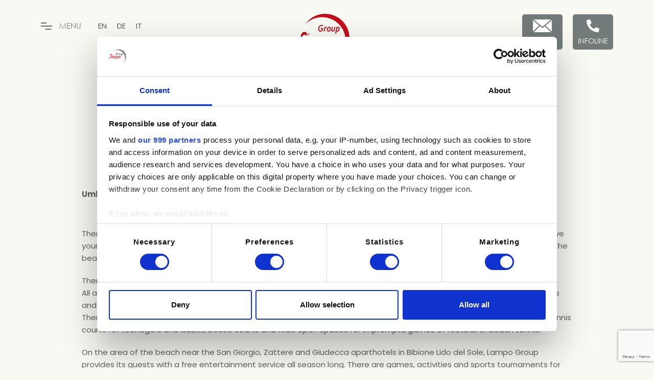

--- FILE ---
content_type: text/html; charset=UTF-8
request_url: https://www.lampogroup.it/en/beach-resorts-in-veneto/hotels-bibione/bibione-beach/
body_size: 16335
content:
<!doctype html>
<html lang="en-US">
<head>
	<meta charset="UTF-8">
	<meta name="viewport" content="width=device-width, initial-scale=1">
	<link rel="profile" href="https://gmpg.org/xfn/11">
    <!-- Google Tag Manager -->
<script>(function(w,d,s,l,i){w[l]=w[l]||[];w[l].push({'gtm.start':
new Date().getTime(),event:'gtm.js'});var f=d.getElementsByTagName(s)[0],
j=d.createElement(s),dl=l!='dataLayer'?'&l='+l:'';j.async=true;j.src=
'https://www.googletagmanager.com/gtm.js?id='+i+dl;f.parentNode.insertBefore(j,f);
})(window,document,'script','dataLayer','GTM-T365LJ6');</script> 

	
	<meta name='robots' content='index, follow, max-image-preview:large, max-snippet:-1, max-video-preview:-1' />
<link rel="alternate" hreflang="en" href="https://www.lampogroup.it/en/beach-resorts-in-veneto/hotels-bibione/bibione-beach/" />
<link rel="alternate" hreflang="de" href="https://www.lampogroup.it/de/hotels-in-der-nahe-von-venedig-am-meer/hotel-bibione/strand-von-bibione/" />
<link rel="alternate" hreflang="it" href="https://www.lampogroup.it/it/le-localita/hotel-bibione/la-spiaggia-bibione/" />
<link rel="alternate" hreflang="x-default" href="https://www.lampogroup.it/it/le-localita/hotel-bibione/la-spiaggia-bibione/" />

	<!-- This site is optimized with the Yoast SEO plugin v26.7 - https://yoast.com/wordpress/plugins/seo/ -->
	<title>Bibione beach - Gruppo Lampo</title>
	<meta name="description" content="Spiaggia di Bibione: scopri la spiaggia libera di Bibione o quella privata e come prenotarla. Con Lampo Group mette a disposizione anche area intrattenimento per i più piccoli. Scopri la spiaggia di Bibione con noi" />
	<link rel="canonical" href="https://www.lampogroup.it/en/beach-resorts-in-veneto/hotels-bibione/bibione-beach/" />
	<meta property="og:locale" content="en_US" />
	<meta property="og:type" content="article" />
	<meta property="og:title" content="Bibione beach - Gruppo Lampo" />
	<meta property="og:description" content="Spiaggia di Bibione: scopri la spiaggia libera di Bibione o quella privata e come prenotarla. Con Lampo Group mette a disposizione anche area intrattenimento per i più piccoli. Scopri la spiaggia di Bibione con noi" />
	<meta property="og:url" content="https://www.lampogroup.it/en/beach-resorts-in-veneto/hotels-bibione/bibione-beach/" />
	<meta property="og:site_name" content="Gruppo Lampo" />
	<meta property="article:publisher" content="https://www.facebook.com/p/Lampo-Group-100063678903798" />
	<meta property="article:modified_time" content="2023-06-12T16:57:08+00:00" />
	<meta property="og:image" content="https://www.lampogroup.it/wp-content/uploads/2023/06/bibione-1.webp" />
	<meta property="og:image:width" content="1800" />
	<meta property="og:image:height" content="1100" />
	<meta property="og:image:type" content="image/webp" />
	<script type="application/ld+json" class="yoast-schema-graph">{"@context":"https://schema.org","@graph":[{"@type":"WebPage","@id":"https://www.lampogroup.it/en/beach-resorts-in-veneto/hotels-bibione/bibione-beach/","url":"https://www.lampogroup.it/en/beach-resorts-in-veneto/hotels-bibione/bibione-beach/","name":"Bibione beach - Gruppo Lampo","isPartOf":{"@id":"https://www.lampogroup.it/it/#website"},"primaryImageOfPage":{"@id":"https://www.lampogroup.it/en/beach-resorts-in-veneto/hotels-bibione/bibione-beach/#primaryimage"},"image":{"@id":"https://www.lampogroup.it/en/beach-resorts-in-veneto/hotels-bibione/bibione-beach/#primaryimage"},"thumbnailUrl":"https://www.lampogroup.it/wp-content/uploads/2023/06/bibione-1.webp","datePublished":"2023-05-23T10:58:12+00:00","dateModified":"2023-06-12T16:57:08+00:00","description":"Spiaggia di Bibione: scopri la spiaggia libera di Bibione o quella privata e come prenotarla. Con Lampo Group mette a disposizione anche area intrattenimento per i più piccoli. Scopri la spiaggia di Bibione con noi","breadcrumb":{"@id":"https://www.lampogroup.it/en/beach-resorts-in-veneto/hotels-bibione/bibione-beach/#breadcrumb"},"inLanguage":"en-US","potentialAction":[{"@type":"ReadAction","target":["https://www.lampogroup.it/en/beach-resorts-in-veneto/hotels-bibione/bibione-beach/"]}]},{"@type":"ImageObject","inLanguage":"en-US","@id":"https://www.lampogroup.it/en/beach-resorts-in-veneto/hotels-bibione/bibione-beach/#primaryimage","url":"https://www.lampogroup.it/wp-content/uploads/2023/06/bibione-1.webp","contentUrl":"https://www.lampogroup.it/wp-content/uploads/2023/06/bibione-1.webp","width":1800,"height":1100},{"@type":"BreadcrumbList","@id":"https://www.lampogroup.it/en/beach-resorts-in-veneto/hotels-bibione/bibione-beach/#breadcrumb","itemListElement":[{"@type":"ListItem","position":1,"name":"Home","item":"https://www.lampogroup.it/en/"},{"@type":"ListItem","position":2,"name":"Beach Resorts in Veneto","item":"https://www.lampogroup.it/en/beach-resorts-in-veneto/"},{"@type":"ListItem","position":3,"name":"Bibione","item":"https://www.lampogroup.it/en/beach-resorts-in-veneto/hotels-bibione/"},{"@type":"ListItem","position":4,"name":"Bibione beach"}]},{"@type":"WebSite","@id":"https://www.lampogroup.it/it/#website","url":"https://www.lampogroup.it/it/","name":"Gruppo Lampo","description":"","publisher":{"@id":"https://www.lampogroup.it/it/#organization"},"potentialAction":[{"@type":"SearchAction","target":{"@type":"EntryPoint","urlTemplate":"https://www.lampogroup.it/it/?s={search_term_string}"},"query-input":{"@type":"PropertyValueSpecification","valueRequired":true,"valueName":"search_term_string"}}],"inLanguage":"en-US"},{"@type":"Organization","@id":"https://www.lampogroup.it/it/#organization","name":"Gruppo Lampo","url":"https://www.lampogroup.it/it/","logo":{"@type":"ImageObject","inLanguage":"en-US","@id":"https://www.lampogroup.it/it/#/schema/logo/image/","url":"https://www.lampogroup.it/wp-content/uploads/2023/05/lampo-group-1.svg","contentUrl":"https://www.lampogroup.it/wp-content/uploads/2023/05/lampo-group-1.svg","width":1,"height":1,"caption":"Gruppo Lampo"},"image":{"@id":"https://www.lampogroup.it/it/#/schema/logo/image/"},"sameAs":["https://www.facebook.com/p/Lampo-Group-100063678903798"]}]}</script>
	<!-- / Yoast SEO plugin. -->


<script type='application/javascript'  id='pys-version-script'>console.log('PixelYourSite Free version 11.1.5.2');</script>
<link rel='dns-prefetch' href='//maps.googleapis.com' />
<link rel="alternate" type="application/rss+xml" title="Gruppo Lampo &raquo; Feed" href="https://www.lampogroup.it/en/feed/" />
<link rel="alternate" type="application/rss+xml" title="Gruppo Lampo &raquo; Comments Feed" href="https://www.lampogroup.it/en/comments/feed/" />
<link rel="alternate" title="oEmbed (JSON)" type="application/json+oembed" href="https://www.lampogroup.it/en/wp-json/oembed/1.0/embed?url=https%3A%2F%2Fwww.lampogroup.it%2Fen%2Fbeach-resorts-in-veneto%2Fhotels-bibione%2Fbibione-beach%2F" />
<link rel="alternate" title="oEmbed (XML)" type="text/xml+oembed" href="https://www.lampogroup.it/en/wp-json/oembed/1.0/embed?url=https%3A%2F%2Fwww.lampogroup.it%2Fen%2Fbeach-resorts-in-veneto%2Fhotels-bibione%2Fbibione-beach%2F&#038;format=xml" />
<style id='wp-img-auto-sizes-contain-inline-css'>
img:is([sizes=auto i],[sizes^="auto," i]){contain-intrinsic-size:3000px 1500px}
/*# sourceURL=wp-img-auto-sizes-contain-inline-css */
</style>
<style id='wp-emoji-styles-inline-css'>

	img.wp-smiley, img.emoji {
		display: inline !important;
		border: none !important;
		box-shadow: none !important;
		height: 1em !important;
		width: 1em !important;
		margin: 0 0.07em !important;
		vertical-align: -0.1em !important;
		background: none !important;
		padding: 0 !important;
	}
/*# sourceURL=wp-emoji-styles-inline-css */
</style>
<link rel='stylesheet' id='wp-block-library-css' href='https://www.lampogroup.it/wp-includes/css/dist/block-library/style.min.css?ver=6.9' media='all' />
<style id='wp-block-paragraph-inline-css'>
.is-small-text{font-size:.875em}.is-regular-text{font-size:1em}.is-large-text{font-size:2.25em}.is-larger-text{font-size:3em}.has-drop-cap:not(:focus):first-letter{float:left;font-size:8.4em;font-style:normal;font-weight:100;line-height:.68;margin:.05em .1em 0 0;text-transform:uppercase}body.rtl .has-drop-cap:not(:focus):first-letter{float:none;margin-left:.1em}p.has-drop-cap.has-background{overflow:hidden}:root :where(p.has-background){padding:1.25em 2.375em}:where(p.has-text-color:not(.has-link-color)) a{color:inherit}p.has-text-align-left[style*="writing-mode:vertical-lr"],p.has-text-align-right[style*="writing-mode:vertical-rl"]{rotate:180deg}
/*# sourceURL=https://www.lampogroup.it/wp-includes/blocks/paragraph/style.min.css */
</style>
<style id='global-styles-inline-css'>
:root{--wp--preset--aspect-ratio--square: 1;--wp--preset--aspect-ratio--4-3: 4/3;--wp--preset--aspect-ratio--3-4: 3/4;--wp--preset--aspect-ratio--3-2: 3/2;--wp--preset--aspect-ratio--2-3: 2/3;--wp--preset--aspect-ratio--16-9: 16/9;--wp--preset--aspect-ratio--9-16: 9/16;--wp--preset--color--black: #000000;--wp--preset--color--cyan-bluish-gray: #abb8c3;--wp--preset--color--white: #ffffff;--wp--preset--color--pale-pink: #f78da7;--wp--preset--color--vivid-red: #cf2e2e;--wp--preset--color--luminous-vivid-orange: #ff6900;--wp--preset--color--luminous-vivid-amber: #fcb900;--wp--preset--color--light-green-cyan: #7bdcb5;--wp--preset--color--vivid-green-cyan: #00d084;--wp--preset--color--pale-cyan-blue: #8ed1fc;--wp--preset--color--vivid-cyan-blue: #0693e3;--wp--preset--color--vivid-purple: #9b51e0;--wp--preset--gradient--vivid-cyan-blue-to-vivid-purple: linear-gradient(135deg,rgb(6,147,227) 0%,rgb(155,81,224) 100%);--wp--preset--gradient--light-green-cyan-to-vivid-green-cyan: linear-gradient(135deg,rgb(122,220,180) 0%,rgb(0,208,130) 100%);--wp--preset--gradient--luminous-vivid-amber-to-luminous-vivid-orange: linear-gradient(135deg,rgb(252,185,0) 0%,rgb(255,105,0) 100%);--wp--preset--gradient--luminous-vivid-orange-to-vivid-red: linear-gradient(135deg,rgb(255,105,0) 0%,rgb(207,46,46) 100%);--wp--preset--gradient--very-light-gray-to-cyan-bluish-gray: linear-gradient(135deg,rgb(238,238,238) 0%,rgb(169,184,195) 100%);--wp--preset--gradient--cool-to-warm-spectrum: linear-gradient(135deg,rgb(74,234,220) 0%,rgb(151,120,209) 20%,rgb(207,42,186) 40%,rgb(238,44,130) 60%,rgb(251,105,98) 80%,rgb(254,248,76) 100%);--wp--preset--gradient--blush-light-purple: linear-gradient(135deg,rgb(255,206,236) 0%,rgb(152,150,240) 100%);--wp--preset--gradient--blush-bordeaux: linear-gradient(135deg,rgb(254,205,165) 0%,rgb(254,45,45) 50%,rgb(107,0,62) 100%);--wp--preset--gradient--luminous-dusk: linear-gradient(135deg,rgb(255,203,112) 0%,rgb(199,81,192) 50%,rgb(65,88,208) 100%);--wp--preset--gradient--pale-ocean: linear-gradient(135deg,rgb(255,245,203) 0%,rgb(182,227,212) 50%,rgb(51,167,181) 100%);--wp--preset--gradient--electric-grass: linear-gradient(135deg,rgb(202,248,128) 0%,rgb(113,206,126) 100%);--wp--preset--gradient--midnight: linear-gradient(135deg,rgb(2,3,129) 0%,rgb(40,116,252) 100%);--wp--preset--font-size--small: 13px;--wp--preset--font-size--medium: 20px;--wp--preset--font-size--large: 36px;--wp--preset--font-size--x-large: 42px;--wp--preset--spacing--20: 0.44rem;--wp--preset--spacing--30: 0.67rem;--wp--preset--spacing--40: 1rem;--wp--preset--spacing--50: 1.5rem;--wp--preset--spacing--60: 2.25rem;--wp--preset--spacing--70: 3.38rem;--wp--preset--spacing--80: 5.06rem;--wp--preset--shadow--natural: 6px 6px 9px rgba(0, 0, 0, 0.2);--wp--preset--shadow--deep: 12px 12px 50px rgba(0, 0, 0, 0.4);--wp--preset--shadow--sharp: 6px 6px 0px rgba(0, 0, 0, 0.2);--wp--preset--shadow--outlined: 6px 6px 0px -3px rgb(255, 255, 255), 6px 6px rgb(0, 0, 0);--wp--preset--shadow--crisp: 6px 6px 0px rgb(0, 0, 0);}:where(.is-layout-flex){gap: 0.5em;}:where(.is-layout-grid){gap: 0.5em;}body .is-layout-flex{display: flex;}.is-layout-flex{flex-wrap: wrap;align-items: center;}.is-layout-flex > :is(*, div){margin: 0;}body .is-layout-grid{display: grid;}.is-layout-grid > :is(*, div){margin: 0;}:where(.wp-block-columns.is-layout-flex){gap: 2em;}:where(.wp-block-columns.is-layout-grid){gap: 2em;}:where(.wp-block-post-template.is-layout-flex){gap: 1.25em;}:where(.wp-block-post-template.is-layout-grid){gap: 1.25em;}.has-black-color{color: var(--wp--preset--color--black) !important;}.has-cyan-bluish-gray-color{color: var(--wp--preset--color--cyan-bluish-gray) !important;}.has-white-color{color: var(--wp--preset--color--white) !important;}.has-pale-pink-color{color: var(--wp--preset--color--pale-pink) !important;}.has-vivid-red-color{color: var(--wp--preset--color--vivid-red) !important;}.has-luminous-vivid-orange-color{color: var(--wp--preset--color--luminous-vivid-orange) !important;}.has-luminous-vivid-amber-color{color: var(--wp--preset--color--luminous-vivid-amber) !important;}.has-light-green-cyan-color{color: var(--wp--preset--color--light-green-cyan) !important;}.has-vivid-green-cyan-color{color: var(--wp--preset--color--vivid-green-cyan) !important;}.has-pale-cyan-blue-color{color: var(--wp--preset--color--pale-cyan-blue) !important;}.has-vivid-cyan-blue-color{color: var(--wp--preset--color--vivid-cyan-blue) !important;}.has-vivid-purple-color{color: var(--wp--preset--color--vivid-purple) !important;}.has-black-background-color{background-color: var(--wp--preset--color--black) !important;}.has-cyan-bluish-gray-background-color{background-color: var(--wp--preset--color--cyan-bluish-gray) !important;}.has-white-background-color{background-color: var(--wp--preset--color--white) !important;}.has-pale-pink-background-color{background-color: var(--wp--preset--color--pale-pink) !important;}.has-vivid-red-background-color{background-color: var(--wp--preset--color--vivid-red) !important;}.has-luminous-vivid-orange-background-color{background-color: var(--wp--preset--color--luminous-vivid-orange) !important;}.has-luminous-vivid-amber-background-color{background-color: var(--wp--preset--color--luminous-vivid-amber) !important;}.has-light-green-cyan-background-color{background-color: var(--wp--preset--color--light-green-cyan) !important;}.has-vivid-green-cyan-background-color{background-color: var(--wp--preset--color--vivid-green-cyan) !important;}.has-pale-cyan-blue-background-color{background-color: var(--wp--preset--color--pale-cyan-blue) !important;}.has-vivid-cyan-blue-background-color{background-color: var(--wp--preset--color--vivid-cyan-blue) !important;}.has-vivid-purple-background-color{background-color: var(--wp--preset--color--vivid-purple) !important;}.has-black-border-color{border-color: var(--wp--preset--color--black) !important;}.has-cyan-bluish-gray-border-color{border-color: var(--wp--preset--color--cyan-bluish-gray) !important;}.has-white-border-color{border-color: var(--wp--preset--color--white) !important;}.has-pale-pink-border-color{border-color: var(--wp--preset--color--pale-pink) !important;}.has-vivid-red-border-color{border-color: var(--wp--preset--color--vivid-red) !important;}.has-luminous-vivid-orange-border-color{border-color: var(--wp--preset--color--luminous-vivid-orange) !important;}.has-luminous-vivid-amber-border-color{border-color: var(--wp--preset--color--luminous-vivid-amber) !important;}.has-light-green-cyan-border-color{border-color: var(--wp--preset--color--light-green-cyan) !important;}.has-vivid-green-cyan-border-color{border-color: var(--wp--preset--color--vivid-green-cyan) !important;}.has-pale-cyan-blue-border-color{border-color: var(--wp--preset--color--pale-cyan-blue) !important;}.has-vivid-cyan-blue-border-color{border-color: var(--wp--preset--color--vivid-cyan-blue) !important;}.has-vivid-purple-border-color{border-color: var(--wp--preset--color--vivid-purple) !important;}.has-vivid-cyan-blue-to-vivid-purple-gradient-background{background: var(--wp--preset--gradient--vivid-cyan-blue-to-vivid-purple) !important;}.has-light-green-cyan-to-vivid-green-cyan-gradient-background{background: var(--wp--preset--gradient--light-green-cyan-to-vivid-green-cyan) !important;}.has-luminous-vivid-amber-to-luminous-vivid-orange-gradient-background{background: var(--wp--preset--gradient--luminous-vivid-amber-to-luminous-vivid-orange) !important;}.has-luminous-vivid-orange-to-vivid-red-gradient-background{background: var(--wp--preset--gradient--luminous-vivid-orange-to-vivid-red) !important;}.has-very-light-gray-to-cyan-bluish-gray-gradient-background{background: var(--wp--preset--gradient--very-light-gray-to-cyan-bluish-gray) !important;}.has-cool-to-warm-spectrum-gradient-background{background: var(--wp--preset--gradient--cool-to-warm-spectrum) !important;}.has-blush-light-purple-gradient-background{background: var(--wp--preset--gradient--blush-light-purple) !important;}.has-blush-bordeaux-gradient-background{background: var(--wp--preset--gradient--blush-bordeaux) !important;}.has-luminous-dusk-gradient-background{background: var(--wp--preset--gradient--luminous-dusk) !important;}.has-pale-ocean-gradient-background{background: var(--wp--preset--gradient--pale-ocean) !important;}.has-electric-grass-gradient-background{background: var(--wp--preset--gradient--electric-grass) !important;}.has-midnight-gradient-background{background: var(--wp--preset--gradient--midnight) !important;}.has-small-font-size{font-size: var(--wp--preset--font-size--small) !important;}.has-medium-font-size{font-size: var(--wp--preset--font-size--medium) !important;}.has-large-font-size{font-size: var(--wp--preset--font-size--large) !important;}.has-x-large-font-size{font-size: var(--wp--preset--font-size--x-large) !important;}
/*# sourceURL=global-styles-inline-css */
</style>

<style id='classic-theme-styles-inline-css'>
/*! This file is auto-generated */
.wp-block-button__link{color:#fff;background-color:#32373c;border-radius:9999px;box-shadow:none;text-decoration:none;padding:calc(.667em + 2px) calc(1.333em + 2px);font-size:1.125em}.wp-block-file__button{background:#32373c;color:#fff;text-decoration:none}
/*# sourceURL=/wp-includes/css/classic-themes.min.css */
</style>
<link rel='stylesheet' id='contact-form-7-css' href='https://www.lampogroup.it/wp-content/plugins/contact-form-7/includes/css/styles.css?ver=6.1.4' media='all' />
<link rel='stylesheet' id='rss-retriever-css' href='https://www.lampogroup.it/wp-content/plugins/wp-rss-retriever/inc/css/rss-retriever.css?ver=1.6.10' media='all' />
<link rel='stylesheet' id='lampogroup-style-css' href='https://www.lampogroup.it/wp-content/themes/lampogroup/style.css?ver=1.0.0' media='all' />
<link rel='stylesheet' id='lampogroup-plugin-css' href='https://www.lampogroup.it/wp-content/themes/lampogroup/css/plugins.css' media='all' />
<link rel='stylesheet' id='lampogroup-customstyle-css' href='https://www.lampogroup.it/wp-content/themes/lampogroup/css/style.css' media='all' />
<script id="wpml-cookie-js-extra">
var wpml_cookies = {"wp-wpml_current_language":{"value":"en","expires":1,"path":"/"}};
var wpml_cookies = {"wp-wpml_current_language":{"value":"en","expires":1,"path":"/"}};
//# sourceURL=wpml-cookie-js-extra
</script>
<script src="https://www.lampogroup.it/wp-content/plugins/sitepress-multilingual-cms/res/js/cookies/language-cookie.js?ver=486900" id="wpml-cookie-js" defer data-wp-strategy="defer"></script>
<script id="jquery-core-js-extra">
var pysFacebookRest = {"restApiUrl":"https://www.lampogroup.it/en/wp-json/pys-facebook/v1/event","debug":""};
//# sourceURL=jquery-core-js-extra
</script>
<script src="https://www.lampogroup.it/wp-includes/js/jquery/jquery.min.js?ver=3.7.1" id="jquery-core-js"></script>
<script src="https://www.lampogroup.it/wp-includes/js/jquery/jquery-migrate.min.js?ver=3.4.1" id="jquery-migrate-js"></script>
<script src="https://www.lampogroup.it/wp-content/plugins/pixelyoursite/dist/scripts/jquery.bind-first-0.2.3.min.js?ver=0.2.3" id="jquery-bind-first-js"></script>
<script src="https://www.lampogroup.it/wp-content/plugins/pixelyoursite/dist/scripts/js.cookie-2.1.3.min.js?ver=2.1.3" id="js-cookie-pys-js"></script>
<script src="https://www.lampogroup.it/wp-content/plugins/pixelyoursite/dist/scripts/tld.min.js?ver=2.3.1" id="js-tld-js"></script>
<script id="pys-js-extra">
var pysOptions = {"staticEvents":{"facebook":{"init_event":[{"delay":0,"type":"static","ajaxFire":false,"name":"PageView","pixelIds":["346762282950882"],"eventID":"e8356f97-288c-4cef-a1fd-aa143c94f076","params":{"page_title":"Bibione beach","post_type":"page","post_id":832,"plugin":"PixelYourSite","user_role":"guest","event_url":"www.lampogroup.it/en/beach-resorts-in-veneto/hotels-bibione/bibione-beach/"},"e_id":"init_event","ids":[],"hasTimeWindow":false,"timeWindow":0,"woo_order":"","edd_order":""}]}},"dynamicEvents":[],"triggerEvents":[],"triggerEventTypes":[],"facebook":{"pixelIds":["346762282950882"],"advancedMatching":[],"advancedMatchingEnabled":true,"removeMetadata":true,"wooVariableAsSimple":false,"serverApiEnabled":true,"wooCRSendFromServer":false,"send_external_id":null,"enabled_medical":false,"do_not_track_medical_param":["event_url","post_title","page_title","landing_page","content_name","categories","category_name","tags"],"meta_ldu":false},"debug":"","siteUrl":"https://www.lampogroup.it","ajaxUrl":"https://www.lampogroup.it/wp-admin/admin-ajax.php","ajax_event":"982e52dfa7","enable_remove_download_url_param":"1","cookie_duration":"7","last_visit_duration":"60","enable_success_send_form":"","ajaxForServerEvent":"1","ajaxForServerStaticEvent":"1","useSendBeacon":"1","send_external_id":"1","external_id_expire":"180","track_cookie_for_subdomains":"1","google_consent_mode":"1","gdpr":{"ajax_enabled":false,"all_disabled_by_api":false,"facebook_disabled_by_api":false,"analytics_disabled_by_api":false,"google_ads_disabled_by_api":false,"pinterest_disabled_by_api":false,"bing_disabled_by_api":false,"reddit_disabled_by_api":false,"externalID_disabled_by_api":false,"facebook_prior_consent_enabled":true,"analytics_prior_consent_enabled":true,"google_ads_prior_consent_enabled":null,"pinterest_prior_consent_enabled":true,"bing_prior_consent_enabled":true,"cookiebot_integration_enabled":false,"cookiebot_facebook_consent_category":"marketing","cookiebot_analytics_consent_category":"statistics","cookiebot_tiktok_consent_category":"marketing","cookiebot_google_ads_consent_category":"marketing","cookiebot_pinterest_consent_category":"marketing","cookiebot_bing_consent_category":"marketing","consent_magic_integration_enabled":false,"real_cookie_banner_integration_enabled":false,"cookie_notice_integration_enabled":false,"cookie_law_info_integration_enabled":false,"analytics_storage":{"enabled":true,"value":"granted","filter":false},"ad_storage":{"enabled":true,"value":"granted","filter":false},"ad_user_data":{"enabled":true,"value":"granted","filter":false},"ad_personalization":{"enabled":true,"value":"granted","filter":false}},"cookie":{"disabled_all_cookie":false,"disabled_start_session_cookie":false,"disabled_advanced_form_data_cookie":false,"disabled_landing_page_cookie":false,"disabled_first_visit_cookie":false,"disabled_trafficsource_cookie":false,"disabled_utmTerms_cookie":false,"disabled_utmId_cookie":false},"tracking_analytics":{"TrafficSource":"direct","TrafficLanding":"undefined","TrafficUtms":[],"TrafficUtmsId":[]},"GATags":{"ga_datalayer_type":"default","ga_datalayer_name":"dataLayerPYS"},"woo":{"enabled":false},"edd":{"enabled":false},"cache_bypass":"1770006451"};
//# sourceURL=pys-js-extra
</script>
<script src="https://www.lampogroup.it/wp-content/plugins/pixelyoursite/dist/scripts/public.js?ver=11.1.5.2" id="pys-js"></script>
<link rel="https://api.w.org/" href="https://www.lampogroup.it/en/wp-json/" /><link rel="alternate" title="JSON" type="application/json" href="https://www.lampogroup.it/en/wp-json/wp/v2/pages/832" /><link rel="EditURI" type="application/rsd+xml" title="RSD" href="https://www.lampogroup.it/xmlrpc.php?rsd" />
<meta name="generator" content="WordPress 6.9" />
<link rel='shortlink' href='https://www.lampogroup.it/en/?p=832' />
<meta name="generator" content="WPML ver:4.8.6 stt:1,3,27;" />
  
	
         <link rel="apple-touch-icon-precomposed" href="https://www.lampogroup.it/wp-content/themes/lampogroup/img/favicon114.png"/>
        <link rel="icon" href="https://www.lampogroup.it/wp-content/themes/lampogroup/img/favicon.png">

	
	
<!-- Facebook Pixel Code 
<script data-cookieconsent="marketing">
!function(f,b,e,v,n,t,s)
{if(f.fbq)return;n=f.fbq=function(){n.callMethod?
    n.callMethod.apply(n,arguments):n.queue.push(arguments)};
    if(!f._fbq)f._fbq=n;n.push=n;n.loaded=!0;n.version='2.0';
    n.queue=[];t=b.createElement(e);t.async=!0;
    t.src=v;s=b.getElementsByTagName(e)[0];
    s.parentNode.insertBefore(t,s)}(window, document,'script',
                                    'https://connect.facebook.net/en_US/fbevents.js');
fbq('init', '346762282950882');
fbq('track', 'PageView');
</script>
<noscript><img height="1" width="1" style="display:none"
src="https://www.facebook.com/tr?id=346762282950882&ev=PageView&noscript=1"
/></noscript>-->
<!-- End Facebook Pixel Code -->


<link rel='stylesheet' id='wpml-legacy-horizontal-list-0-css' href='https://www.lampogroup.it/wp-content/plugins/sitepress-multilingual-cms/templates/language-switchers/legacy-list-horizontal/style.min.css?ver=1' media='all' />
</head>

<body class="wp-singular page-template-default page page-id-832 page-child parent-pageid-793 wp-theme-lampogroup v-light hamburger-menu dsn-effect-scroll dsn-ajax no-sidebar"  >
<!-- Google Tag Manager (noscript) -->
<noscript><iframe src="https://www.googletagmanager.com/ns.html?id=GTM-T365LJ6"
height="0" width="0" style="display:none;visibility:hidden"></iframe></noscript>
<!-- End Google Tag Manager (noscript) -->
    <div data-dsn-temp="light"></div>
      <div class="dsn-nav-bar">
        <div class="site-header">
            <div class="extend-container">
                <div class="inner-header">
                    <div class="main-logo">
                        <a href="https://www.lampogroup.it/en/">
                                                        
                            <img class="light-logo" src="https://www.lampogroup.it/wp-content/uploads/2023/05/lampo-group-1.svg" alt="Gruppo Lampo" width="140" height="74" />
                                    
                        </a>
                        
                    </div>
                </div>
                 <nav class=" accent-menu main-navigation">
                    
                                          <ul class="extend-container">
                    
                                                 <li class="">
                            <a class="nav-link" href="https://www.lampogroup.it/en/"><span>Home</span></a>
                                                     </li>                                            
                                                <li class="">
                            <a class="nav-link" href="https://www.lampogroup.it/en/the-group/"><span>The Group</span></a>
                                                     </li>                                            
                                                <li class="">
                            <a class="nav-link" href="https://www.lampogroup.it/en/hotels-in-caorle/"><span>Our Hotels</span></a>
                                                     </li>                                            
                                                <li class="">
                            <a class="nav-link" href="https://www.lampogroup.it/en/c/caorle-holidays-deals/"><span>Caorle Deals</span></a>
                                                     </li>                                            
                                                <li class="">
                            <a class="nav-link" href="https://www.lampogroup.it/en/beach-resorts-in-veneto/"><span>Beach Resorts</span></a>
                                                     </li>                                            
                                                <li class="">
                            <a class="nav-link" href="https://www.lampogroup.it/en/c/caorle-events/"><span>Events</span></a>
                                                     </li>                                            
                                                <li class="">
                            <a class="nav-link" href="https://www.lampogroup.it/en/c/venetian-riviera-holidays/"><span>Travel Blog</span></a>
                                                     </li>                                            
                                                <li class="">
                            <a class="nav-link" href="https://www.lampogroup.it/en/contacts/"><span>Contact us</span></a>
                                                     </li>                                            
                                                <li class="">
                            <a class="nav-link" href="https://www.lampogroup.it/en/work-with-us/"><span>Work with us</span></a>
                                                     </li>                                            
                         
                    </ul>
                </nav>
                
            </div>
        </div>
        <div class="header-top header-top-hamburger">
            <div class="header-container d-flex justify-content-between">
                
                <div class="menu-icon-lang">
                <div class="menu-icon">
                    <div class="icon-m">
                        <i class="menu-icon-close fas fa-times"></i>
                        <span class="menu-icon__line menu-icon__line-left"></span>
                        <span class="menu-icon__line"></span>
                        <span class="menu-icon__line menu-icon__line-right"></span>
                    </div>

                    <div class="text-menu">
                        <div class="text-button">Menu</div>
                        <div class="text-open">Open</div>
                        <div class="text-close">Close</div>
                    </div> 
                    </div>
                    <div class="language">
                    
<div class="lang_sel_list_horizontal wpml-ls-statics-shortcode_actions wpml-ls wpml-ls-legacy-list-horizontal" id="lang_sel_list">
	<ul role="menu"><li class="icl-en wpml-ls-slot-shortcode_actions wpml-ls-item wpml-ls-item-en wpml-ls-current-language wpml-ls-first-item wpml-ls-item-legacy-list-horizontal" role="none">
				<a href="https://www.lampogroup.it/en/beach-resorts-in-veneto/hotels-bibione/bibione-beach/" class="wpml-ls-link" role="menuitem" >
                    <span class="wpml-ls-native icl_lang_sel_native" role="menuitem">EN</span></a>
			</li><li class="icl-de wpml-ls-slot-shortcode_actions wpml-ls-item wpml-ls-item-de wpml-ls-item-legacy-list-horizontal" role="none">
				<a href="https://www.lampogroup.it/de/hotels-in-der-nahe-von-venedig-am-meer/hotel-bibione/strand-von-bibione/" class="wpml-ls-link" role="menuitem"  aria-label="Switch to DE(DE)" title="Switch to DE(DE)" >
                    <span class="wpml-ls-native icl_lang_sel_native" lang="de">DE</span></a>
			</li><li class="icl-it wpml-ls-slot-shortcode_actions wpml-ls-item wpml-ls-item-it wpml-ls-last-item wpml-ls-item-legacy-list-horizontal" role="none">
				<a href="https://www.lampogroup.it/it/le-localita/hotel-bibione/la-spiaggia-bibione/" class="wpml-ls-link" role="menuitem"  aria-label="Switch to IT(IT)" title="Switch to IT(IT)" >
                    <span class="wpml-ls-native icl_lang_sel_native" lang="it">IT</span></a>
			</li></ul>
</div>
                    </div>
                    
                
                </div>
                
                
                    
                <div class="logo main-logo">
                    <a href="https://www.lampogroup.it/en/">
                                                 <img class="light-logo" src="https://www.lampogroup.it/wp-content/uploads/2023/05/lampo-group-1.svg" alt="Gruppo Lampo" width="140" height="74" />
                                
                    </a>
                </div>
                <div class="info-top">
                    <ul>
                       <li>
                            <button type="button" class="contact-fire contact-menu" aria-label="Request">
                                <span class="icon-contact">
                                    <svg xmlns="http://www.w3.org/2000/svg" width="37.332" height="25.2" viewBox="0 0 37.332 25.2">
                                        <path id="Icon_zocial-email" data-name="Icon zocial-email" d="M.072,27.036V6.3q0-.036.108-.684l12.2,10.44L.216,27.756a3.051,3.051,0,0,1-.144-.72Zm1.62-22.86A1.551,1.551,0,0,1,2.3,4.068H35.172a2.039,2.039,0,0,1,.648.108L23.58,14.652l-1.62,1.3-3.2,2.628-3.2-2.628-1.62-1.3ZM1.728,29.16,14,17.388l4.752,3.852,4.752-3.852L35.784,29.16a1.729,1.729,0,0,1-.612.108H2.3a1.631,1.631,0,0,1-.576-.108Zm23.4-13.1L37.3,5.616A2.149,2.149,0,0,1,37.4,6.3V27.036a2.759,2.759,0,0,1-.108.72Z" transform="translate(-0.072 -4.068)" />
                                    </svg>
                                </span>
                                 <span class="txt-contact">
                                Request                                 </span>
                            </button>
                        </li>
                                                <li>
                            <button type="button" class="btn-contacttel" onclick="window.location.href='tel:+39042174615'" aria-label="Infoline"> 
                                <span class="icon-contact">
                                   <svg xmlns="http://www.w3.org/2000/svg" width="30" height="30" viewBox="0 0 30 30">
                                    <path id="Icon_awesome-phone-alt" data-name="Icon awesome-phone-alt" d="M29.144,21.2l-6.563-2.813a1.406,1.406,0,0,0-1.641.4l-2.906,3.551A21.719,21.719,0,0,1,7.652,11.96L11.2,9.054a1.4,1.4,0,0,0,.4-1.641L8.8.85A1.416,1.416,0,0,0,7.184.036L1.09,1.442A1.406,1.406,0,0,0,0,2.813,27.185,27.185,0,0,0,27.188,30a1.406,1.406,0,0,0,1.371-1.09l1.406-6.094a1.423,1.423,0,0,0-.821-1.617Z" transform="translate(0 0)"/>
                                    </svg>
                                </span>
                                 <span class="txt-contact">
                                Infoline                                 </span>
                            </button>
                        </li>
                          
                    </ul>
                </div>
                <div class="nav">
                    <div class="inner">
                        <div class="nav__content">
                            
                            <div class="nav-social">
                                <ul>
            <li>
             <a target="_blank" aria-label="facebook" href="https://www.facebook.com/p/Lampo-Group-100063678903798/">
                              
                 <i class="fab fa-facebook-f"></i>              </a>
                </li>
                        <li>
             <a target="_blank" aria-label="youtube" href="https://www.youtube.com/user/AgenziaLampo">
                              
                 <i class="fab fa-youtube"></i>              </a>
                </li>
                        <li>
             <a target="_blank" aria-label="blog" href="https://www.lampo.it/blog-news/">
                              
                 <i class="fa fa-rss-square"></i>              </a>
                </li>
            </ul>
                                               
                            </div>
                        </div>
                    </div>
                </div>
                <div class="nav-content">
                    <div class="inner-content">
                        <div class="contact-menu">
                            <ul>
                               
                                                                <li class="link-contact no-board">                                    
                                   <a href="tel:+39042174615"><i class="fa fa-phone"></i>+39 0421 74615</a>
                                </li>
                                                            </ul>
                        </div>
                        <address>
                            <span><strong>Gruppo Lampo</strong></span>
                                                    <span>  Via A. Sommariva, 18  -  30026 Portogruaro (Venezia)- Italy</span> 
                                                                            <span><a href="mailto:info@lampo.it">info@lampo.it</a></span>
                                                   
                        </address>
                    </div>

                </div>
            </div>
        </div>
    </div>
    
    <main class="main-root"> <!-- #lo chiudo nel footer -->
        <div id="dsn-scrollbar">  <!-- #lo chiudo nel footer -->
    
    
               <header>
    <div class="header-hero header-hero-2">
        <div class="container h-100">
            <div class="row align-items-center h-100">
                <div class="col-lg-12">
                    <div class="content-hero text-center">
                        <h1>Bibione beach</h1>
                                             <div class="breadcrumb"><span><span><a href="https://www.lampogroup.it/en/">Home</a></span>  <span><a href="https://www.lampogroup.it/en/beach-resorts-in-veneto/">Beach Resorts in Veneto</a></span>  <span><a href="https://www.lampogroup.it/en/beach-resorts-in-veneto/hotels-bibione/">Bibione</a></span>  <span class="breadcrumb_last" aria-current="page">Bibione beach</span></span></div> 

   


                    </div>
                </div>
            </div>
        </div>
    </div>
</header>

<div class="wrapper">

    
    

    <section class="root-project mt-lg-50 mb-80">
            <div class="container pe-lg-5 ps-lg-5 intro-project">
                <div class="intro-text pe-lg-5 ps-lg-5">
                    
                    <div class="inner">
     
<p><strong>Umbrellas, sun loungers and deck chairs on Bibione’s broad beach </strong>can be booked in our agencies or on the sand.</p>



<span id="more-832"></span>



<p>There is also an online booking system for spots on the sand: simply take the voucher code that you receive when you reserve your accommodation and enter it on the website to book your place in the sun immediately, so you can skip the queues at the beach offices.</p>



<p>There are also public areas of the sand that are free for tourists to use. Just bring your own beach gear and towels.<br>All along the shore, there are hot and cold showers, bathrooms, nurseries and first aid stations. In addition, beach attendants and lifeguards constantly monitor the coast.<br>There are numerous play areas with swings and slides for children, as well as large numbers of beach volleyball and beach tennis courts for teenagers and adults, bocce courts and wide open spaces for impromptu games of football or beach tennis.</p>



<p>On the area of the beach near the San Giorgio, Zattere and Giudecca aparthotels in Bibione Lido del Sole, Lampo Group provides its guests with a free entertainment service all season long. There are games, activities and sports tournaments for youngsters and dancing, warm-up sessions and water aerobics lessons for adults.</p>



<p>Pluto’s Beach in the Lido dei Pini area of Bibione is one of the first beaches in Italy to cater to man&#8217;s best friend. There are 200 umbrellas for people and their dogs, complete with deck chairs and sun loungers (for both people and pets), lead holders, doggie doo bags, bowls and running water. In addition, there are dog training courses and dog agility sessions every week. It is an exceptional service that allows visitors to enjoy their holidays without having to leave behind their four-legged friends!</p>
                       
                  </div>
                </div>
            </div>
    </section>       
                       
      
    
        <div class="root-project section-margin">
            <div class="container intro-project pt-60">
                <div class="intro-text text-center">
                    <div class="title-cover" data-dsn-grid="move-section" data-dsn-opacity="0.1"
                        data-dsn-duration="170%" data-dsn-move="0%">
                       Gallery                    </div>
                    <div class="inner">
                        <h2 data-dsn-animate="animate" class="dsn-active ">
                        Bibione                        </h2>
                        
                    </div>
                </div>
            </div>
    </div>
   
    
    <div class="gallery-portfolio section-margin galleryfluid ">
         <div class="container-fluid">
                        <div class="row">
                            <div class="col-lg-12">                               
                                    <div class="slick-slider">
                                           
                                        <div class="gallery-item slick-slide">
                                             <a class="link-pop" href="https://www.lampogroup.it/wp-content/uploads/2023/06/bibione-6-900x800.webp"
                            data-source="https://www.lampogroup.it/wp-content/uploads/2023/06/bibione-6-900x800.webp">
                             <img width="900" height="800" src="https://www.lampogroup.it/wp-content/uploads/2023/06/bibione-6-900x800.webp" class="has-top-bottom" alt="Bibione beach" decoding="async" fetchpriority="high" />                            
                                             </a>
                                            
                                            
                                        </div>
               
                                      
                                        <div class="gallery-item slick-slide">
                                             <a class="link-pop" href="https://www.lampogroup.it/wp-content/uploads/2023/06/bibione-5-900x800.webp"
                            data-source="https://www.lampogroup.it/wp-content/uploads/2023/06/bibione-5-900x800.webp">
                             <img width="900" height="800" src="https://www.lampogroup.it/wp-content/uploads/2023/06/bibione-5-900x800.webp" class="has-top-bottom" alt="Bibione beach" decoding="async" />                            
                                             </a>
                                            
                                            
                                        </div>
               
                                      
                                        <div class="gallery-item slick-slide">
                                             <a class="link-pop" href="https://www.lampogroup.it/wp-content/uploads/2023/06/bibione-4-900x800.webp"
                            data-source="https://www.lampogroup.it/wp-content/uploads/2023/06/bibione-4-900x800.webp">
                             <img width="900" height="800" src="https://www.lampogroup.it/wp-content/uploads/2023/06/bibione-4-900x800.webp" class="has-top-bottom" alt="Bibione beach" decoding="async" />                            
                                             </a>
                                            
                                            
                                        </div>
               
                                      
                                        <div class="gallery-item slick-slide">
                                             <a class="link-pop" href="https://www.lampogroup.it/wp-content/uploads/2023/06/bibione-3-900x800.webp"
                            data-source="https://www.lampogroup.it/wp-content/uploads/2023/06/bibione-3-900x800.webp">
                             <img width="900" height="800" src="https://www.lampogroup.it/wp-content/uploads/2023/06/bibione-3-900x800.webp" class="has-top-bottom" alt="Bibione beach" decoding="async" />                            
                                             </a>
                                            
                                            
                                        </div>
               
                                      
                                        <div class="gallery-item slick-slide">
                                             <a class="link-pop" href="https://www.lampogroup.it/wp-content/uploads/2023/06/bibione-2-900x800.webp"
                            data-source="https://www.lampogroup.it/wp-content/uploads/2023/06/bibione-2-900x800.webp">
                             <img width="900" height="800" src="https://www.lampogroup.it/wp-content/uploads/2023/06/bibione-2-900x800.webp" class="has-top-bottom" alt="Bibione beach" decoding="async" />                            
                                             </a>
                                            
                                            
                                        </div>
               
                                      
                                        <div class="gallery-item slick-slide">
                                             <a class="link-pop" href="https://www.lampogroup.it/wp-content/uploads/2023/06/bibione-1-900x800.webp"
                            data-source="https://www.lampogroup.it/wp-content/uploads/2023/06/bibione-1-900x800.webp">
                             <img width="900" height="800" src="https://www.lampogroup.it/wp-content/uploads/2023/06/bibione-1-900x800.webp" class="has-top-bottom" alt="Bibione beach" decoding="async" />                            
                                             </a>
                                            
                                            
                                        </div>
               
                                         
                                        
                                    </div>
                            </div>
                                        
                                        
                            
               
                        </div>
         </div>
    </div>
      
    
    
   
  
    
       
                         
                    
    <section class="our-child section-margin">
                  
                        <div class="container-fluid">
                            <div class="row">
                
                            </div>
                        </div>
                    
                </section>
    
    
    
    
    
    
    
    
    
	 	
        
    
    
    
    
          
    
    
       
                <section class="our-offers section-margin section-padding">
                    <div class="container">
                        <div class="one-title">
                            <div class="title-sub-container">
                                <p class="title-sub">Our Offers</p>
                            </div>
                            <h2 class="title-main">The best offers for holidays in Caorle, Lido Altanea and Bibione</h2>
                        </div>

                        <div class="custom-container">
                            <div class="slick-slider">
                                                                <div class="offer-item slick-slide">
                                    <div class="box-img">
                                         <a href="https://www.lampogroup.it/en/caorle-holidays-deals/holidays-for-children/">
                                        <img width="900" height="800" src="https://www.lampogroup.it/wp-content/uploads/2024/01/caorle-vacanze-con-i-bambini-900x800.webp" class="attachment-thumb-box size-thumb-box wp-post-image" alt="Holidays for Children" title="Holidays for Children" decoding="async" />                                         </a>
                                        
                                    </div>

                                    <div class="box-content">
                                        <a href="https://www.lampogroup.it/en/caorle-holidays-deals/holidays-for-children/">
                                        <h4>Holidays for Children</h4>
                                        
                                        </a>
                                    </div>
                                </div>

                                

                                                                <div class="offer-item slick-slide">
                                    <div class="box-img">
                                         <a href="https://www.lampogroup.it/en/caorle-holidays-deals/weekend-and-midweek-specials/">
                                        <img width="900" height="800" src="https://www.lampogroup.it/wp-content/uploads/2024/01/mare-weekend-caorle-900x800.webp" class="attachment-thumb-box size-thumb-box wp-post-image" alt="Weekend and midweek specials" title="Weekend and midweek specials" decoding="async" />                                         </a>
                                        
                                    </div>

                                    <div class="box-content">
                                        <a href="https://www.lampogroup.it/en/caorle-holidays-deals/weekend-and-midweek-specials/">
                                        <h4>Weekend and midweek specials</h4>
                                        
                                        </a>
                                    </div>
                                </div>

                                

                                                                <div class="offer-item slick-slide">
                                    <div class="box-img">
                                         <a href="https://www.lampogroup.it/en/caorle-holidays-deals/offers-for-long-tays-holiday-veneto-coast/">
                                        <img width="900" height="800" src="https://www.lampogroup.it/wp-content/uploads/2024/01/hotel-touring-spiaggia-6-900x800.webp" class="attachment-thumb-box size-thumb-box wp-post-image" alt="Offers for long stays: choose a holiday on the veneto coast" title="Offers for long stays: choose a holiday on the veneto coast" decoding="async" />                                         </a>
                                        
                                    </div>

                                    <div class="box-content">
                                        <a href="https://www.lampogroup.it/en/caorle-holidays-deals/offers-for-long-tays-holiday-veneto-coast/">
                                        <h4>Offers for long stays: choose a holiday on the veneto coast</h4>
                                        
                                        </a>
                                    </div>
                                </div>

                                

                                                                <div class="offer-item slick-slide">
                                    <div class="box-img">
                                         <a href="https://www.lampogroup.it/en/caorle-holidays-deals/pet-special-offer/">
                                        <img width="900" height="800" src="https://www.lampogroup.it/wp-content/uploads/2024/01/vacanze-animali-mare-caorle-900x800.webp" class="attachment-thumb-box size-thumb-box wp-post-image" alt="Holidays with pets" title="Holidays with pets" decoding="async" />                                         </a>
                                        
                                    </div>

                                    <div class="box-content">
                                        <a href="https://www.lampogroup.it/en/caorle-holidays-deals/pet-special-offer/">
                                        <h4>Holidays with pets</h4>
                                        
                                        </a>
                                    </div>
                                </div>

                                

                                                                <div class="offer-item slick-slide">
                                    <div class="box-img">
                                         <a href="https://www.lampogroup.it/en/caorle-holidays-deals/local-food-wine-and-culture-on-the-veneto-coast/">
                                        <img width="900" height="800" src="https://www.lampogroup.it/wp-content/uploads/2024/02/hotel-europa-caorle-13-900x800.webp" class="attachment-thumb-box size-thumb-box wp-post-image" alt="Local food, wine and culture on the veneto coast" title="Local food, wine and culture on the veneto coast" decoding="async" />                                         </a>
                                        
                                    </div>

                                    <div class="box-content">
                                        <a href="https://www.lampogroup.it/en/caorle-holidays-deals/local-food-wine-and-culture-on-the-veneto-coast/">
                                        <h4>Local food, wine and culture on the veneto coast</h4>
                                        
                                        </a>
                                    </div>
                                </div>

                                

                                                                <div class="offer-item slick-slide">
                                    <div class="box-img">
                                         <a href="https://www.lampogroup.it/en/caorle-holidays-deals/golf-by-the-sea/">
                                        <img width="900" height="800" src="https://www.lampogroup.it/wp-content/uploads/2024/02/Hotel-Maregolf-golf-break-900x800.webp" class="attachment-thumb-box size-thumb-box wp-post-image" alt="Golf by the sea" title="Golf by the sea" decoding="async" />                                         </a>
                                        
                                    </div>

                                    <div class="box-content">
                                        <a href="https://www.lampogroup.it/en/caorle-holidays-deals/golf-by-the-sea/">
                                        <h4>Golf by the sea</h4>
                                        
                                        </a>
                                    </div>
                                </div>

                                

                                                                <div class="offer-item slick-slide">
                                    <div class="box-img">
                                         <a href="https://www.lampogroup.it/en/caorle-holidays-deals/family-last-minute/">
                                        <img width="900" height="800" src="https://www.lampogroup.it/wp-content/uploads/2023/05/Hotel-Maregolf-biciclette-2-900x800.webp" class="attachment-thumb-box size-thumb-box wp-post-image" alt="FAMILY HOLIDAYS" title="FAMILY HOLIDAYS" decoding="async" />                                         </a>
                                        
                                    </div>

                                    <div class="box-content">
                                        <a href="https://www.lampogroup.it/en/caorle-holidays-deals/family-last-minute/">
                                        <h4>FAMILY HOLIDAYS</h4>
                                        
                                        </a>
                                    </div>
                                </div>

                                

                                                                <div class="offer-item slick-slide">
                                    <div class="box-img">
                                         <a href="https://www.lampogroup.it/en/caorle-holidays-deals/give-a-holiday/">
                                        <img width="900" height="800" src="https://www.lampogroup.it/wp-content/uploads/2023/05/regala-vacanza-900x800.webp" class="attachment-thumb-box size-thumb-box wp-post-image" alt="Give a holiday" title="Give a holiday" decoding="async" />                                         </a>
                                        
                                    </div>

                                    <div class="box-content">
                                        <a href="https://www.lampogroup.it/en/caorle-holidays-deals/give-a-holiday/">
                                        <h4>Give a holiday</h4>
                                        
                                        </a>
                                    </div>
                                </div>

                                

                                 
                            </div>
                        </div>
                    </div>
                </section>
                    
    
                    
             
                                    
                <section class="box-newsletter">
                    <div class="container-fluid">
                    <div class="row no-gutters">
                        <div class="col-lg-6 p-0 p-relative">
                            <div class="newsletter-container background-maskg">
                                <div class="vertical-title" data-dsn-animate="up">
                                    <h2 class="text-center txt-white mb-30">Subscribe to the newsletter</h2>
                                    <p class="text-center txt-white mb-50">Sign up and receive free and preview offers and news for your dream holidays with Gruppo Lampo</h2>
                                </div>
                                <div class="form-box white">
                                 
<div class="wpcf7 no-js" id="wpcf7-f147-o1" lang="it-IT" dir="ltr" data-wpcf7-id="147">
<div class="screen-reader-response"><p role="status" aria-live="polite" aria-atomic="true"></p> <ul></ul></div>
<form action="/en/beach-resorts-in-veneto/hotels-bibione/bibione-beach/#wpcf7-f147-o1" method="post" class="wpcf7-form init" aria-label="Modulo di contatto" novalidate="novalidate" data-status="init">
<fieldset class="hidden-fields-container"><input type="hidden" name="_wpcf7" value="147" /><input type="hidden" name="_wpcf7_version" value="6.1.4" /><input type="hidden" name="_wpcf7_locale" value="it_IT" /><input type="hidden" name="_wpcf7_unit_tag" value="wpcf7-f147-o1" /><input type="hidden" name="_wpcf7_container_post" value="0" /><input type="hidden" name="_wpcf7_posted_data_hash" value="" /><input type="hidden" name="_wpcf7dtx_version" value="5.0.4" /><input type="hidden" name="_wpcf7_recaptcha_response" value="" />
</fieldset>
<div class="row">
<div class="col-md-6">
<div class="form-group">
<div class="entry">
<span class="wpcf7-form-control-wrap" data-name="your-name"><input size="40" maxlength="400" class="wpcf7-form-control wpcf7-text wpcf7-validates-as-required" aria-required="true" aria-invalid="false" placeholder="Name" value="" type="text" name="your-name" /></span> 
</div>
</div>
</div>
<div class="col-md-6">
<div class="form-group">
<div class="entry">
<span class="wpcf7-form-control-wrap" data-name="your-surname"><input size="40" maxlength="400" class="wpcf7-form-control wpcf7-text wpcf7-validates-as-required" aria-required="true" aria-invalid="false" placeholder="Surname" value="" type="text" name="your-surname" /></span> 
</div>
</div>
</div>
<div class="col-md-12">
<div class="form-group">
<div class="entry">
<span class="wpcf7-form-control-wrap" data-name="your-email"><input size="40" maxlength="400" class="wpcf7-form-control wpcf7-email wpcf7-validates-as-required wpcf7-text wpcf7-validates-as-email" aria-required="true" aria-invalid="false" placeholder="e-mail" value="" type="email" name="your-email" /></span>
</div>
</div>
</div>
<div class="col-md-12">
<div class="form-group txt-legal mt-15">
<div class="p-style-small">By entering your email address, you are stating that you accept the website’s Terms and Conditions of Use and that you give your consent for email messages to be sent to you for marketing purposes. See the <a class="pointer-small" href="https://www.lampogroup.it/en/privacy-statement/">Extended Notice and our Privacy Policy </a>for all of the other information about protecting your rights.</div>
</div>
</div>
<div class="col-md-12">
<div class="form-group mt-15">
<div class="image-zoom" data-dsn="parallax">
<input class="wpcf7-form-control wpcf7-submit has-spinner" type="submit" value="Sign me up!" />
</div>
</div>
</div>
</div><div class="wpcf7-response-output" aria-hidden="true"></div>
</form>
</div>
                                </div>
                            </div>
                        </div>
                        <div class="col-lg-6 p-0 p-relative">
                            <div class="partner-container background-maskb d-flex align-items-center">
                                <div>
                                <div class="vertical-title" data-dsn-animate="up">
                                    <h2 class="text-center">Hotels &amp; Camping</h2>
                                </div>
                                <div class="partner-list">
                                 <div class="row justify-content-center pt-30 pb-30">
<div class="col-6 col-md-3 col-lg-3 p-3 align-items-center d-flex"><a href="https://www.maregolf.it/" target="_blank"><img decoding="async" src="https://www.lampogroup.it/wp-content/uploads/2023/05/hotel-maregolf.svg" heith"259"="" alt="" width="241"></a></div>
<div class="col-6 col-md-3 col-lg-3 p-3 align-items-center d-flex"><a href="https://www.hotelolympus.it/" target="_blank"><img decoding="async" src="https://www.lampogroup.it/wp-content/uploads/2023/05/hotel-olympus.svg" heith"259"="" alt="" width="241"></a></div>
<div class="col-6 col-md-3 col-lg-3 p-3 align-items-center d-flex"><a href="https://www.europacaorle.it/" target="_blank"><img decoding="async" src="https://www.lampogroup.it/wp-content/uploads/2023/05/hotel-europa-caorle.svg" heith"259"="" alt="" width="241"></a></div>
</div>
<div class="row justify-content-center pt-30 pb-30">
<div class="col-6 col-md-3 col-lg-3 p-3 align-items-center d-flex"><a href="https://www.touringcaorle.it/" target="_blank"><img decoding="async" src="https://www.lampogroup.it/wp-content/uploads/2023/05/hotel-touring-caorle.svg" heith"259"="" alt="" width="241"></a></div>
<div class="col-6 col-md-3 col-lg-3 p-3 align-items-center d-flex"><a href="https://www.marelago.it/" target="_blank"><img decoding="async" src="https://www.lampogroup.it/wp-content/uploads/2023/05/marelago-camping-1.svg" heith"259"="" alt="" width="241"></a></div>
<div class="col-6 col-md-3 col-lg-3 p-3 align-items-center d-flex"><a href="https://www.bluemarinebibione.it/" target="_blank"><img decoding="async" src="https://www.lampogroup.it/wp-content/uploads/2023/05/residence-bluemarine.svg" heith"259"="" alt="" width="241"></a></div>
<div class="col-6 col-md-3 col-lg-3 p-3 align-items-center d-flex"><a href="https://www.lasvegas-bibione.it/" target="_blank"><img decoding="async" src="https://www.lampogroup.it/wp-content/uploads/2026/01/logo-Las-Vwgas-400x240-1.png" heith"259"="" alt="" width="241"></a></div>
</div>
                                </div>
                                </div>
                        </div>
                    </div>
                    </div>
                </section></div>


            <footer class="footer">
                <div class="container">
                    <div class="footer-links p-relative">
                        <div class="row flex-row">
                            <div class="col-md-3 col-8 order-md-1 order-1 dsn-col-footer">
                                <div class="footer-block">
                                    <div class="footer-logo mb-20">
                                                                   <img src="https://www.lampogroup.it/wp-content/uploads/2023/05/lampo-group-1.svg" alt="Gruppo Lampo" />
                                                                   </div>

                                    
                                </div>
                            </div>

                            <div class="col-md-8 order-md-2 order-3 dsn-col-footer">
                                <div class="footer-block col-menu ms-4">
                                                                         <div class="footer-address">
                                        <p>  Via A. Sommariva, 18  -  30026 Portogruaro (Venezia)- Italy</p>
                                        <p>                                 
                                      Tel:  <a href="tel:+39042174615">+39 0421 74615</a>
                                    
                                                                                 Fax:  - +39 0421 76802                                                                        
                                         - <a href="mailto:info@lampo.it">info@lampo.it</a>
                                    
                                                                                </p>
                                    </div>
                              
                                    <div class="footer-social">
                                        <ul>
            <li>
             <a target="_blank" aria-label="facebook" href="https://www.facebook.com/p/Lampo-Group-100063678903798/">
                              
                 <i class="fab fa-facebook-f"></i>              </a>
                </li>
                        <li>
             <a target="_blank" aria-label="youtube" href="https://www.youtube.com/user/AgenziaLampo">
                              
                 <i class="fab fa-youtube"></i>              </a>
                </li>
                        <li>
             <a target="_blank" aria-label="blog" href="https://www.lampo.it/blog-news/">
                              
                 <i class="fa fa-rss-square"></i>              </a>
                </li>
            </ul>
                
                                    </div>
                                    <div class="footer-navigation mt-40">
                                        <nav>
                                        <ul id="menu-footer" class=""><li id="menu-item-1202" class="menu-item menu-item-type-post_type menu-item-object-page menu-item-1202"><a rel="privacy-policy" href="https://www.lampogroup.it/en/privacy-statement/">Privacy Statement</a></li>
<li id="menu-item-1201" class="menu-item menu-item-type-post_type menu-item-object-page menu-item-1201"><a href="https://www.lampogroup.it/en/cookies-policy/">Cookies Policy</a></li>
<li id="menu-item-1203" class="menu-item menu-item-type-post_type menu-item-object-page menu-item-1203"><a href="https://www.lampogroup.it/en/terms-of-use/">Terms of use</a></li>
<li id="menu-item-1200" class="menu-item menu-item-type-post_type menu-item-object-page menu-item-1200"><a href="https://www.lampogroup.it/en/contacts/">Contact us</a></li>
<li id="menu-item-1204" class="menu-item menu-item-type-post_type menu-item-object-page menu-item-1204"><a href="https://www.lampogroup.it/en/work-with-us/">Work with us</a></li>
</ul>
                                        </nav>
                                    </div>
                                </div>
                            </div>
                                                       
                        </div>
                    </div>

                    <div class="copyright">
                        <div class="text-left">
                            <p>
                                                                     Agenzia Lampo di Mazzarotto Giovanni Srl                             - 
                                                                    Via Sommariva 20                              - 
                                                                    30026 Portogruaro (VE) Italy                            <br />
                            Codice fiscale /partita IVA / Reg. imp. VE: 
                                                                      02704030275                              
                                                           - R.E.A. CCIAA 
                                         255340                                                         
                                                           - Capitale Sociale euro10.400,00 I.V                                                        
                            </p>
                            <div class="copright-text over-hidden">Designed by <a class="link-hover"
                                    data-hover-text="readyDigital" href="https://www.readydigital.it" aria-label="Ready Digital" target="_blank">Ready Digital</a>
                            </div>
                        </div>
                    </div>
                </div>
            </footer>
        </div> <!-- #aperto in header -->
    </main> <!-- #aperto in header -->

  <div class="bol navigation-contact">
            <div class="center-container-menu h-100">
                <div class="container d-flex justify-content-center align-items-center">
                    
                    <div class="contact-container">
                        <div class="d-flex justify-content-end p-3">
                        <button  class="close-button">
                            <svg xmlns="http://www.w3.org/2000/svg" width="18" height="18" viewBox="0 0 18 18">
                                <defs>
                                  <style>
                                    .cls-1 {
                                      font-size: 42px;
                                      fill: #000;
                                       font-family: 'Century Gothic', sans-serif;
                                    }
                                  </style>
                                </defs>
                                <text id="_" data-name="+" class="cls-1" transform="translate(-9.678 10.293) rotate(45)">+</text>
                              </svg>
                        </button>
                        </div>
                    <div id="root"></div>
                    <div class="contactform-pop">
                          <div class="form-box black pt-0 text-left">
						  							<div class="row">
								<div class="col-12">
									<h3 class="mt-0">Check availability</h3>
									
								</div>
							</div>
                        
<div class="wpcf7 no-js" id="wpcf7-f1347-o2" lang="it-IT" dir="ltr" data-wpcf7-id="1347">
<div class="screen-reader-response"><p role="status" aria-live="polite" aria-atomic="true"></p> <ul></ul></div>
<form action="/en/beach-resorts-in-veneto/hotels-bibione/bibione-beach/#wpcf7-f1347-o2" method="post" class="wpcf7-form init wpcf7-acceptance-as-validation" aria-label="Modulo di contatto" novalidate="novalidate" data-status="init">
<fieldset class="hidden-fields-container"><input type="hidden" name="_wpcf7" value="1347" /><input type="hidden" name="_wpcf7_version" value="6.1.4" /><input type="hidden" name="_wpcf7_locale" value="it_IT" /><input type="hidden" name="_wpcf7_unit_tag" value="wpcf7-f1347-o2" /><input type="hidden" name="_wpcf7_container_post" value="0" /><input type="hidden" name="_wpcf7_posted_data_hash" value="" /><input type="hidden" name="_wpcf7dtx_version" value="5.0.4" /><input type="hidden" name="_wpcf7_recaptcha_response" value="" />
</fieldset>
<div class="row">
<span class="wpcf7-form-control-wrap titolo_offerta" data-name="titolo_offerta"><input type="hidden" name="titolo_offerta" class="wpcf7-form-control wpcf7-hidden wpcf7dtx wpcf7dtx-hidden" aria-invalid="false" value="Bibione beach"></span>
<div class="col-md-12">
<p>The fields marked with an asterisk ( * ) are mandatory</p></div>
<div class="col-md-6">
<div class="form-group">
<div class="entry">
<span class="wpcf7-form-control-wrap" data-name="your-name"><input size="40" maxlength="400" class="wpcf7-form-control wpcf7-text wpcf7-validates-as-required" aria-required="true" aria-invalid="false" placeholder="Name*" value="" type="text" name="your-name" /></span> 
</div>
</div>
</div>
<div class="col-md-6">
<div class="form-group">
<div class="entry">
<span class="wpcf7-form-control-wrap" data-name="your-surname"><input size="40" maxlength="400" class="wpcf7-form-control wpcf7-text wpcf7-validates-as-required" aria-required="true" aria-invalid="false" placeholder="Surname*" value="" type="text" name="your-surname" /></span> 
</div>
</div>
</div>
<div class="col-md-12">
<div class="form-group">
<div class="entry">
<span class="wpcf7-form-control-wrap" data-name="your-city"><input size="40" maxlength="400" class="wpcf7-form-control wpcf7-text wpcf7-validates-as-required" aria-required="true" aria-invalid="false" placeholder="City and Street*" value="" type="text" name="your-city" /></span>
</div>
</div>
</div>
<div class="col-md-6">
<div class="form-group">
<div class="entry">
<span class="wpcf7-form-control-wrap" data-name="your-tel"><input size="40" maxlength="400" class="wpcf7-form-control wpcf7-text wpcf7-validates-as-required" aria-required="true" aria-invalid="false" placeholder="Phone*" value="" type="text" name="your-tel" /></span> 
</div>
</div>
</div>
<div class="col-md-6">
<div class="form-group">
<div class="entry">
<span class="wpcf7-form-control-wrap" data-name="your-email"><input size="40" maxlength="400" class="wpcf7-form-control wpcf7-email wpcf7-validates-as-required wpcf7-text wpcf7-validates-as-email" aria-required="true" aria-invalid="false" placeholder="e-mail*" value="" type="email" name="your-email" /></span>
</div>
</div>
</div>
<div class="col-md-12">
<div class="form-group">
<h4>Booking Info</h4>
</div>
</div>
<div class="col-md-6">
<div class="form-group">
<div class="entry">
 <label>Arrival Date</label>
<span class="wpcf7-form-control-wrap" data-name="date-ar"><input class="wpcf7-form-control wpcf7-date wpcf7-validates-as-date" id="dateAR" aria-invalid="false" value="" type="date" name="date-ar" /></span>
</div>
</div>
</div>
<div class="col-md-6">
<div class="form-group">
<div class="entry">
 <label>Departure Date </label>
<span class="wpcf7-form-control-wrap" data-name="date-pr"><input class="wpcf7-form-control wpcf7-date wpcf7-validates-as-date" id="datePR" aria-invalid="false" value="" type="date" name="date-pr" /></span>
</div>
</div>
</div>
<div class="col-md-6">
<div class="form-group">
<div class="entry">
<label>Selection of the Structure</label>
<span class="wpcf7-form-control-wrap" data-name="hotels"><select class="wpcf7-form-control wpcf7-select" aria-invalid="false" name="hotels"><option value="">&#8212;Seleziona un&#039;opzione&#8212;</option><option value="maregolf">Hotel Maregolf **** - Caorle Lido Altanea</option><option value="olympus">Hotel Olympus **** - Caorle Lido Altanea</option><option value="touring">Hotel Touring *** - Caorle</option><option value="europa">Hotel Europa *** - Caorle</option><option value="bluemarine">Residence Hotel, Bluemarine - Bibione</option><option value="marelago">Camping Marelago - Caorle Lido Altanea</option></select></span>
</div>
</div>
</div>
<div class="col-md-12">
<div class="form-group">
<div class="entry">
<span class="wpcf7-form-control-wrap" data-name="Message"><textarea cols="40" rows="3" maxlength="2000" class="wpcf7-form-control wpcf7-textarea textarea-style1" id="info-message" aria-invalid="false" placeholder="Message" name="Message"></textarea></span>
</div>
</div>
</div>
<div class="col-md-6">
<div class="form-group">
<span class="wpcf7-form-control-wrap" data-name="newsletter"><span class="wpcf7-form-control wpcf7-checkbox txt-grey"><span class="wpcf7-list-item first last"><input type="checkbox" name="newsletter[]" value="Subscribe to the newsletter" /><span class="wpcf7-list-item-label">Subscribe to the newsletter</span></span></span></span>
</div>
</div>
<div class="col-md-12">
<div class="form-group txt-legal mt-15">
<div class="p-style-small"><p>The data that you supply will be processed by Lampo Group using online and computer-based tools in order to provide the services requested. They will only be kept for the amount of time provided for by the law. The data will only be processed by the employees and staff of Lampo Group or companies that are expressly named Data Processors (for purposes such as technological website maintenance). If you no longer wish to receive messages from Lampo Group, you can unsubscribe by following the procedure described in the dedicated section of the website and in each message. See the <a href="https://www.lampogroup.it/en/privacy-statement/" target="_blank">Extended Notice</a> and our <a href="https://www.lampogroup.it/en/privacy-statement/" target="_blank">Privacy Policy</a> for all of the other information about protecting your rights.</p><p>By entering your email address, you are stating that you accept the website’s Terms and Conditions of Use and that you give your consent for email messages to be sent to you for marketing purposes.</p></div>
</div>
</div>
<div class="col-md-12">
<div class="form-group mt-15">
<div class="image-zoom" data-dsn="parallax">
<input class="wpcf7-form-control wpcf7-submit has-spinner" type="submit" value="Send Request" />
</div>
</div>
</div>
</div><div class="wpcf7-response-output" aria-hidden="true"></div>
</form>
</div>
							
                          </div>
                    </div>
   
             
                    </div>
                 
                    
                    
                </div>
            </div>
</div>  


<script type="speculationrules">
{"prefetch":[{"source":"document","where":{"and":[{"href_matches":"/en/*"},{"not":{"href_matches":["/wp-*.php","/wp-admin/*","/wp-content/uploads/*","/wp-content/*","/wp-content/plugins/*","/wp-content/themes/lampogroup/*","/en/*\\?(.+)"]}},{"not":{"selector_matches":"a[rel~=\"nofollow\"]"}},{"not":{"selector_matches":".no-prefetch, .no-prefetch a"}}]},"eagerness":"conservative"}]}
</script>
<noscript><img height="1" width="1" style="display: none;" src="https://www.facebook.com/tr?id=346762282950882&ev=PageView&noscript=1&cd%5Bpage_title%5D=Bibione+beach&cd%5Bpost_type%5D=page&cd%5Bpost_id%5D=832&cd%5Bplugin%5D=PixelYourSite&cd%5Buser_role%5D=guest&cd%5Bevent_url%5D=www.lampogroup.it%2Fen%2Fbeach-resorts-in-veneto%2Fhotels-bibione%2Fbibione-beach%2F" alt=""></noscript>
<script src="https://www.lampogroup.it/wp-includes/js/dist/hooks.min.js?ver=dd5603f07f9220ed27f1" id="wp-hooks-js"></script>
<script src="https://www.lampogroup.it/wp-includes/js/dist/i18n.min.js?ver=c26c3dc7bed366793375" id="wp-i18n-js"></script>
<script id="wp-i18n-js-after">
wp.i18n.setLocaleData( { 'text direction\u0004ltr': [ 'ltr' ] } );
//# sourceURL=wp-i18n-js-after
</script>
<script src="https://www.lampogroup.it/wp-content/plugins/contact-form-7/includes/swv/js/index.js?ver=6.1.4" id="swv-js"></script>
<script id="contact-form-7-js-before">
var wpcf7 = {
    "api": {
        "root": "https:\/\/www.lampogroup.it\/en\/wp-json\/",
        "namespace": "contact-form-7\/v1"
    }
};
//# sourceURL=contact-form-7-js-before
</script>
<script src="https://www.lampogroup.it/wp-content/plugins/contact-form-7/includes/js/index.js?ver=6.1.4" id="contact-form-7-js"></script>
<script src="https://www.lampogroup.it/wp-content/themes/lampogroup/js/navigation.js?ver=1.0.0" id="lampogroup-navigation-js"></script>
<script src="https://www.lampogroup.it/wp-content/themes/lampogroup/js/plugins.js" id="lampogroup-plugin-js"></script>
<script src="https://www.lampogroup.it/wp-content/themes/lampogroup/js/dsn-grid.js" id="lampogroup-dsn-grid-js"></script>
<script src="https://www.lampogroup.it/wp-content/themes/lampogroup/js/custom.js" id="lampogroup-customjs-js"></script>
<script src="https://maps.googleapis.com/maps/api/js?key=AIzaSyAEfkGrNjyRX-gPOcowmPIOVtGKCHyf3oA" id="google-maps-api-js"></script>
<script src="https://www.lampogroup.it/wp-content/themes/lampogroup/js/map-hotel.min.js" id="google-maps-scripts-js"></script>
<script src="https://www.google.com/recaptcha/api.js?render=6Ld0uesUAAAAAOYCTXn6GvENireJIizyHMsbMozL&amp;ver=3.0" id="google-recaptcha-js"></script>
<script src="https://www.lampogroup.it/wp-includes/js/dist/vendor/wp-polyfill.min.js?ver=3.15.0" id="wp-polyfill-js"></script>
<script id="wpcf7-recaptcha-js-before">
var wpcf7_recaptcha = {
    "sitekey": "6Ld0uesUAAAAAOYCTXn6GvENireJIizyHMsbMozL",
    "actions": {
        "homepage": "homepage",
        "contactform": "contactform"
    }
};
//# sourceURL=wpcf7-recaptcha-js-before
</script>
<script src="https://www.lampogroup.it/wp-content/plugins/contact-form-7/modules/recaptcha/index.js?ver=6.1.4" id="wpcf7-recaptcha-js"></script>
<script id="wp-emoji-settings" type="application/json">
{"baseUrl":"https://s.w.org/images/core/emoji/17.0.2/72x72/","ext":".png","svgUrl":"https://s.w.org/images/core/emoji/17.0.2/svg/","svgExt":".svg","source":{"concatemoji":"https://www.lampogroup.it/wp-includes/js/wp-emoji-release.min.js?ver=6.9"}}
</script>
<script type="module">
/*! This file is auto-generated */
const a=JSON.parse(document.getElementById("wp-emoji-settings").textContent),o=(window._wpemojiSettings=a,"wpEmojiSettingsSupports"),s=["flag","emoji"];function i(e){try{var t={supportTests:e,timestamp:(new Date).valueOf()};sessionStorage.setItem(o,JSON.stringify(t))}catch(e){}}function c(e,t,n){e.clearRect(0,0,e.canvas.width,e.canvas.height),e.fillText(t,0,0);t=new Uint32Array(e.getImageData(0,0,e.canvas.width,e.canvas.height).data);e.clearRect(0,0,e.canvas.width,e.canvas.height),e.fillText(n,0,0);const a=new Uint32Array(e.getImageData(0,0,e.canvas.width,e.canvas.height).data);return t.every((e,t)=>e===a[t])}function p(e,t){e.clearRect(0,0,e.canvas.width,e.canvas.height),e.fillText(t,0,0);var n=e.getImageData(16,16,1,1);for(let e=0;e<n.data.length;e++)if(0!==n.data[e])return!1;return!0}function u(e,t,n,a){switch(t){case"flag":return n(e,"\ud83c\udff3\ufe0f\u200d\u26a7\ufe0f","\ud83c\udff3\ufe0f\u200b\u26a7\ufe0f")?!1:!n(e,"\ud83c\udde8\ud83c\uddf6","\ud83c\udde8\u200b\ud83c\uddf6")&&!n(e,"\ud83c\udff4\udb40\udc67\udb40\udc62\udb40\udc65\udb40\udc6e\udb40\udc67\udb40\udc7f","\ud83c\udff4\u200b\udb40\udc67\u200b\udb40\udc62\u200b\udb40\udc65\u200b\udb40\udc6e\u200b\udb40\udc67\u200b\udb40\udc7f");case"emoji":return!a(e,"\ud83e\u1fac8")}return!1}function f(e,t,n,a){let r;const o=(r="undefined"!=typeof WorkerGlobalScope&&self instanceof WorkerGlobalScope?new OffscreenCanvas(300,150):document.createElement("canvas")).getContext("2d",{willReadFrequently:!0}),s=(o.textBaseline="top",o.font="600 32px Arial",{});return e.forEach(e=>{s[e]=t(o,e,n,a)}),s}function r(e){var t=document.createElement("script");t.src=e,t.defer=!0,document.head.appendChild(t)}a.supports={everything:!0,everythingExceptFlag:!0},new Promise(t=>{let n=function(){try{var e=JSON.parse(sessionStorage.getItem(o));if("object"==typeof e&&"number"==typeof e.timestamp&&(new Date).valueOf()<e.timestamp+604800&&"object"==typeof e.supportTests)return e.supportTests}catch(e){}return null}();if(!n){if("undefined"!=typeof Worker&&"undefined"!=typeof OffscreenCanvas&&"undefined"!=typeof URL&&URL.createObjectURL&&"undefined"!=typeof Blob)try{var e="postMessage("+f.toString()+"("+[JSON.stringify(s),u.toString(),c.toString(),p.toString()].join(",")+"));",a=new Blob([e],{type:"text/javascript"});const r=new Worker(URL.createObjectURL(a),{name:"wpTestEmojiSupports"});return void(r.onmessage=e=>{i(n=e.data),r.terminate(),t(n)})}catch(e){}i(n=f(s,u,c,p))}t(n)}).then(e=>{for(const n in e)a.supports[n]=e[n],a.supports.everything=a.supports.everything&&a.supports[n],"flag"!==n&&(a.supports.everythingExceptFlag=a.supports.everythingExceptFlag&&a.supports[n]);var t;a.supports.everythingExceptFlag=a.supports.everythingExceptFlag&&!a.supports.flag,a.supports.everything||((t=a.source||{}).concatemoji?r(t.concatemoji):t.wpemoji&&t.twemoji&&(r(t.twemoji),r(t.wpemoji)))});
//# sourceURL=https://www.lampogroup.it/wp-includes/js/wp-emoji-loader.min.js
</script>

</body>
</html>


--- FILE ---
content_type: text/html; charset=utf-8
request_url: https://www.google.com/recaptcha/api2/anchor?ar=1&k=6Ld0uesUAAAAAOYCTXn6GvENireJIizyHMsbMozL&co=aHR0cHM6Ly93d3cubGFtcG9ncm91cC5pdDo0NDM.&hl=en&v=N67nZn4AqZkNcbeMu4prBgzg&size=invisible&anchor-ms=20000&execute-ms=30000&cb=ba9ukn4mmx64
body_size: 49873
content:
<!DOCTYPE HTML><html dir="ltr" lang="en"><head><meta http-equiv="Content-Type" content="text/html; charset=UTF-8">
<meta http-equiv="X-UA-Compatible" content="IE=edge">
<title>reCAPTCHA</title>
<style type="text/css">
/* cyrillic-ext */
@font-face {
  font-family: 'Roboto';
  font-style: normal;
  font-weight: 400;
  font-stretch: 100%;
  src: url(//fonts.gstatic.com/s/roboto/v48/KFO7CnqEu92Fr1ME7kSn66aGLdTylUAMa3GUBHMdazTgWw.woff2) format('woff2');
  unicode-range: U+0460-052F, U+1C80-1C8A, U+20B4, U+2DE0-2DFF, U+A640-A69F, U+FE2E-FE2F;
}
/* cyrillic */
@font-face {
  font-family: 'Roboto';
  font-style: normal;
  font-weight: 400;
  font-stretch: 100%;
  src: url(//fonts.gstatic.com/s/roboto/v48/KFO7CnqEu92Fr1ME7kSn66aGLdTylUAMa3iUBHMdazTgWw.woff2) format('woff2');
  unicode-range: U+0301, U+0400-045F, U+0490-0491, U+04B0-04B1, U+2116;
}
/* greek-ext */
@font-face {
  font-family: 'Roboto';
  font-style: normal;
  font-weight: 400;
  font-stretch: 100%;
  src: url(//fonts.gstatic.com/s/roboto/v48/KFO7CnqEu92Fr1ME7kSn66aGLdTylUAMa3CUBHMdazTgWw.woff2) format('woff2');
  unicode-range: U+1F00-1FFF;
}
/* greek */
@font-face {
  font-family: 'Roboto';
  font-style: normal;
  font-weight: 400;
  font-stretch: 100%;
  src: url(//fonts.gstatic.com/s/roboto/v48/KFO7CnqEu92Fr1ME7kSn66aGLdTylUAMa3-UBHMdazTgWw.woff2) format('woff2');
  unicode-range: U+0370-0377, U+037A-037F, U+0384-038A, U+038C, U+038E-03A1, U+03A3-03FF;
}
/* math */
@font-face {
  font-family: 'Roboto';
  font-style: normal;
  font-weight: 400;
  font-stretch: 100%;
  src: url(//fonts.gstatic.com/s/roboto/v48/KFO7CnqEu92Fr1ME7kSn66aGLdTylUAMawCUBHMdazTgWw.woff2) format('woff2');
  unicode-range: U+0302-0303, U+0305, U+0307-0308, U+0310, U+0312, U+0315, U+031A, U+0326-0327, U+032C, U+032F-0330, U+0332-0333, U+0338, U+033A, U+0346, U+034D, U+0391-03A1, U+03A3-03A9, U+03B1-03C9, U+03D1, U+03D5-03D6, U+03F0-03F1, U+03F4-03F5, U+2016-2017, U+2034-2038, U+203C, U+2040, U+2043, U+2047, U+2050, U+2057, U+205F, U+2070-2071, U+2074-208E, U+2090-209C, U+20D0-20DC, U+20E1, U+20E5-20EF, U+2100-2112, U+2114-2115, U+2117-2121, U+2123-214F, U+2190, U+2192, U+2194-21AE, U+21B0-21E5, U+21F1-21F2, U+21F4-2211, U+2213-2214, U+2216-22FF, U+2308-230B, U+2310, U+2319, U+231C-2321, U+2336-237A, U+237C, U+2395, U+239B-23B7, U+23D0, U+23DC-23E1, U+2474-2475, U+25AF, U+25B3, U+25B7, U+25BD, U+25C1, U+25CA, U+25CC, U+25FB, U+266D-266F, U+27C0-27FF, U+2900-2AFF, U+2B0E-2B11, U+2B30-2B4C, U+2BFE, U+3030, U+FF5B, U+FF5D, U+1D400-1D7FF, U+1EE00-1EEFF;
}
/* symbols */
@font-face {
  font-family: 'Roboto';
  font-style: normal;
  font-weight: 400;
  font-stretch: 100%;
  src: url(//fonts.gstatic.com/s/roboto/v48/KFO7CnqEu92Fr1ME7kSn66aGLdTylUAMaxKUBHMdazTgWw.woff2) format('woff2');
  unicode-range: U+0001-000C, U+000E-001F, U+007F-009F, U+20DD-20E0, U+20E2-20E4, U+2150-218F, U+2190, U+2192, U+2194-2199, U+21AF, U+21E6-21F0, U+21F3, U+2218-2219, U+2299, U+22C4-22C6, U+2300-243F, U+2440-244A, U+2460-24FF, U+25A0-27BF, U+2800-28FF, U+2921-2922, U+2981, U+29BF, U+29EB, U+2B00-2BFF, U+4DC0-4DFF, U+FFF9-FFFB, U+10140-1018E, U+10190-1019C, U+101A0, U+101D0-101FD, U+102E0-102FB, U+10E60-10E7E, U+1D2C0-1D2D3, U+1D2E0-1D37F, U+1F000-1F0FF, U+1F100-1F1AD, U+1F1E6-1F1FF, U+1F30D-1F30F, U+1F315, U+1F31C, U+1F31E, U+1F320-1F32C, U+1F336, U+1F378, U+1F37D, U+1F382, U+1F393-1F39F, U+1F3A7-1F3A8, U+1F3AC-1F3AF, U+1F3C2, U+1F3C4-1F3C6, U+1F3CA-1F3CE, U+1F3D4-1F3E0, U+1F3ED, U+1F3F1-1F3F3, U+1F3F5-1F3F7, U+1F408, U+1F415, U+1F41F, U+1F426, U+1F43F, U+1F441-1F442, U+1F444, U+1F446-1F449, U+1F44C-1F44E, U+1F453, U+1F46A, U+1F47D, U+1F4A3, U+1F4B0, U+1F4B3, U+1F4B9, U+1F4BB, U+1F4BF, U+1F4C8-1F4CB, U+1F4D6, U+1F4DA, U+1F4DF, U+1F4E3-1F4E6, U+1F4EA-1F4ED, U+1F4F7, U+1F4F9-1F4FB, U+1F4FD-1F4FE, U+1F503, U+1F507-1F50B, U+1F50D, U+1F512-1F513, U+1F53E-1F54A, U+1F54F-1F5FA, U+1F610, U+1F650-1F67F, U+1F687, U+1F68D, U+1F691, U+1F694, U+1F698, U+1F6AD, U+1F6B2, U+1F6B9-1F6BA, U+1F6BC, U+1F6C6-1F6CF, U+1F6D3-1F6D7, U+1F6E0-1F6EA, U+1F6F0-1F6F3, U+1F6F7-1F6FC, U+1F700-1F7FF, U+1F800-1F80B, U+1F810-1F847, U+1F850-1F859, U+1F860-1F887, U+1F890-1F8AD, U+1F8B0-1F8BB, U+1F8C0-1F8C1, U+1F900-1F90B, U+1F93B, U+1F946, U+1F984, U+1F996, U+1F9E9, U+1FA00-1FA6F, U+1FA70-1FA7C, U+1FA80-1FA89, U+1FA8F-1FAC6, U+1FACE-1FADC, U+1FADF-1FAE9, U+1FAF0-1FAF8, U+1FB00-1FBFF;
}
/* vietnamese */
@font-face {
  font-family: 'Roboto';
  font-style: normal;
  font-weight: 400;
  font-stretch: 100%;
  src: url(//fonts.gstatic.com/s/roboto/v48/KFO7CnqEu92Fr1ME7kSn66aGLdTylUAMa3OUBHMdazTgWw.woff2) format('woff2');
  unicode-range: U+0102-0103, U+0110-0111, U+0128-0129, U+0168-0169, U+01A0-01A1, U+01AF-01B0, U+0300-0301, U+0303-0304, U+0308-0309, U+0323, U+0329, U+1EA0-1EF9, U+20AB;
}
/* latin-ext */
@font-face {
  font-family: 'Roboto';
  font-style: normal;
  font-weight: 400;
  font-stretch: 100%;
  src: url(//fonts.gstatic.com/s/roboto/v48/KFO7CnqEu92Fr1ME7kSn66aGLdTylUAMa3KUBHMdazTgWw.woff2) format('woff2');
  unicode-range: U+0100-02BA, U+02BD-02C5, U+02C7-02CC, U+02CE-02D7, U+02DD-02FF, U+0304, U+0308, U+0329, U+1D00-1DBF, U+1E00-1E9F, U+1EF2-1EFF, U+2020, U+20A0-20AB, U+20AD-20C0, U+2113, U+2C60-2C7F, U+A720-A7FF;
}
/* latin */
@font-face {
  font-family: 'Roboto';
  font-style: normal;
  font-weight: 400;
  font-stretch: 100%;
  src: url(//fonts.gstatic.com/s/roboto/v48/KFO7CnqEu92Fr1ME7kSn66aGLdTylUAMa3yUBHMdazQ.woff2) format('woff2');
  unicode-range: U+0000-00FF, U+0131, U+0152-0153, U+02BB-02BC, U+02C6, U+02DA, U+02DC, U+0304, U+0308, U+0329, U+2000-206F, U+20AC, U+2122, U+2191, U+2193, U+2212, U+2215, U+FEFF, U+FFFD;
}
/* cyrillic-ext */
@font-face {
  font-family: 'Roboto';
  font-style: normal;
  font-weight: 500;
  font-stretch: 100%;
  src: url(//fonts.gstatic.com/s/roboto/v48/KFO7CnqEu92Fr1ME7kSn66aGLdTylUAMa3GUBHMdazTgWw.woff2) format('woff2');
  unicode-range: U+0460-052F, U+1C80-1C8A, U+20B4, U+2DE0-2DFF, U+A640-A69F, U+FE2E-FE2F;
}
/* cyrillic */
@font-face {
  font-family: 'Roboto';
  font-style: normal;
  font-weight: 500;
  font-stretch: 100%;
  src: url(//fonts.gstatic.com/s/roboto/v48/KFO7CnqEu92Fr1ME7kSn66aGLdTylUAMa3iUBHMdazTgWw.woff2) format('woff2');
  unicode-range: U+0301, U+0400-045F, U+0490-0491, U+04B0-04B1, U+2116;
}
/* greek-ext */
@font-face {
  font-family: 'Roboto';
  font-style: normal;
  font-weight: 500;
  font-stretch: 100%;
  src: url(//fonts.gstatic.com/s/roboto/v48/KFO7CnqEu92Fr1ME7kSn66aGLdTylUAMa3CUBHMdazTgWw.woff2) format('woff2');
  unicode-range: U+1F00-1FFF;
}
/* greek */
@font-face {
  font-family: 'Roboto';
  font-style: normal;
  font-weight: 500;
  font-stretch: 100%;
  src: url(//fonts.gstatic.com/s/roboto/v48/KFO7CnqEu92Fr1ME7kSn66aGLdTylUAMa3-UBHMdazTgWw.woff2) format('woff2');
  unicode-range: U+0370-0377, U+037A-037F, U+0384-038A, U+038C, U+038E-03A1, U+03A3-03FF;
}
/* math */
@font-face {
  font-family: 'Roboto';
  font-style: normal;
  font-weight: 500;
  font-stretch: 100%;
  src: url(//fonts.gstatic.com/s/roboto/v48/KFO7CnqEu92Fr1ME7kSn66aGLdTylUAMawCUBHMdazTgWw.woff2) format('woff2');
  unicode-range: U+0302-0303, U+0305, U+0307-0308, U+0310, U+0312, U+0315, U+031A, U+0326-0327, U+032C, U+032F-0330, U+0332-0333, U+0338, U+033A, U+0346, U+034D, U+0391-03A1, U+03A3-03A9, U+03B1-03C9, U+03D1, U+03D5-03D6, U+03F0-03F1, U+03F4-03F5, U+2016-2017, U+2034-2038, U+203C, U+2040, U+2043, U+2047, U+2050, U+2057, U+205F, U+2070-2071, U+2074-208E, U+2090-209C, U+20D0-20DC, U+20E1, U+20E5-20EF, U+2100-2112, U+2114-2115, U+2117-2121, U+2123-214F, U+2190, U+2192, U+2194-21AE, U+21B0-21E5, U+21F1-21F2, U+21F4-2211, U+2213-2214, U+2216-22FF, U+2308-230B, U+2310, U+2319, U+231C-2321, U+2336-237A, U+237C, U+2395, U+239B-23B7, U+23D0, U+23DC-23E1, U+2474-2475, U+25AF, U+25B3, U+25B7, U+25BD, U+25C1, U+25CA, U+25CC, U+25FB, U+266D-266F, U+27C0-27FF, U+2900-2AFF, U+2B0E-2B11, U+2B30-2B4C, U+2BFE, U+3030, U+FF5B, U+FF5D, U+1D400-1D7FF, U+1EE00-1EEFF;
}
/* symbols */
@font-face {
  font-family: 'Roboto';
  font-style: normal;
  font-weight: 500;
  font-stretch: 100%;
  src: url(//fonts.gstatic.com/s/roboto/v48/KFO7CnqEu92Fr1ME7kSn66aGLdTylUAMaxKUBHMdazTgWw.woff2) format('woff2');
  unicode-range: U+0001-000C, U+000E-001F, U+007F-009F, U+20DD-20E0, U+20E2-20E4, U+2150-218F, U+2190, U+2192, U+2194-2199, U+21AF, U+21E6-21F0, U+21F3, U+2218-2219, U+2299, U+22C4-22C6, U+2300-243F, U+2440-244A, U+2460-24FF, U+25A0-27BF, U+2800-28FF, U+2921-2922, U+2981, U+29BF, U+29EB, U+2B00-2BFF, U+4DC0-4DFF, U+FFF9-FFFB, U+10140-1018E, U+10190-1019C, U+101A0, U+101D0-101FD, U+102E0-102FB, U+10E60-10E7E, U+1D2C0-1D2D3, U+1D2E0-1D37F, U+1F000-1F0FF, U+1F100-1F1AD, U+1F1E6-1F1FF, U+1F30D-1F30F, U+1F315, U+1F31C, U+1F31E, U+1F320-1F32C, U+1F336, U+1F378, U+1F37D, U+1F382, U+1F393-1F39F, U+1F3A7-1F3A8, U+1F3AC-1F3AF, U+1F3C2, U+1F3C4-1F3C6, U+1F3CA-1F3CE, U+1F3D4-1F3E0, U+1F3ED, U+1F3F1-1F3F3, U+1F3F5-1F3F7, U+1F408, U+1F415, U+1F41F, U+1F426, U+1F43F, U+1F441-1F442, U+1F444, U+1F446-1F449, U+1F44C-1F44E, U+1F453, U+1F46A, U+1F47D, U+1F4A3, U+1F4B0, U+1F4B3, U+1F4B9, U+1F4BB, U+1F4BF, U+1F4C8-1F4CB, U+1F4D6, U+1F4DA, U+1F4DF, U+1F4E3-1F4E6, U+1F4EA-1F4ED, U+1F4F7, U+1F4F9-1F4FB, U+1F4FD-1F4FE, U+1F503, U+1F507-1F50B, U+1F50D, U+1F512-1F513, U+1F53E-1F54A, U+1F54F-1F5FA, U+1F610, U+1F650-1F67F, U+1F687, U+1F68D, U+1F691, U+1F694, U+1F698, U+1F6AD, U+1F6B2, U+1F6B9-1F6BA, U+1F6BC, U+1F6C6-1F6CF, U+1F6D3-1F6D7, U+1F6E0-1F6EA, U+1F6F0-1F6F3, U+1F6F7-1F6FC, U+1F700-1F7FF, U+1F800-1F80B, U+1F810-1F847, U+1F850-1F859, U+1F860-1F887, U+1F890-1F8AD, U+1F8B0-1F8BB, U+1F8C0-1F8C1, U+1F900-1F90B, U+1F93B, U+1F946, U+1F984, U+1F996, U+1F9E9, U+1FA00-1FA6F, U+1FA70-1FA7C, U+1FA80-1FA89, U+1FA8F-1FAC6, U+1FACE-1FADC, U+1FADF-1FAE9, U+1FAF0-1FAF8, U+1FB00-1FBFF;
}
/* vietnamese */
@font-face {
  font-family: 'Roboto';
  font-style: normal;
  font-weight: 500;
  font-stretch: 100%;
  src: url(//fonts.gstatic.com/s/roboto/v48/KFO7CnqEu92Fr1ME7kSn66aGLdTylUAMa3OUBHMdazTgWw.woff2) format('woff2');
  unicode-range: U+0102-0103, U+0110-0111, U+0128-0129, U+0168-0169, U+01A0-01A1, U+01AF-01B0, U+0300-0301, U+0303-0304, U+0308-0309, U+0323, U+0329, U+1EA0-1EF9, U+20AB;
}
/* latin-ext */
@font-face {
  font-family: 'Roboto';
  font-style: normal;
  font-weight: 500;
  font-stretch: 100%;
  src: url(//fonts.gstatic.com/s/roboto/v48/KFO7CnqEu92Fr1ME7kSn66aGLdTylUAMa3KUBHMdazTgWw.woff2) format('woff2');
  unicode-range: U+0100-02BA, U+02BD-02C5, U+02C7-02CC, U+02CE-02D7, U+02DD-02FF, U+0304, U+0308, U+0329, U+1D00-1DBF, U+1E00-1E9F, U+1EF2-1EFF, U+2020, U+20A0-20AB, U+20AD-20C0, U+2113, U+2C60-2C7F, U+A720-A7FF;
}
/* latin */
@font-face {
  font-family: 'Roboto';
  font-style: normal;
  font-weight: 500;
  font-stretch: 100%;
  src: url(//fonts.gstatic.com/s/roboto/v48/KFO7CnqEu92Fr1ME7kSn66aGLdTylUAMa3yUBHMdazQ.woff2) format('woff2');
  unicode-range: U+0000-00FF, U+0131, U+0152-0153, U+02BB-02BC, U+02C6, U+02DA, U+02DC, U+0304, U+0308, U+0329, U+2000-206F, U+20AC, U+2122, U+2191, U+2193, U+2212, U+2215, U+FEFF, U+FFFD;
}
/* cyrillic-ext */
@font-face {
  font-family: 'Roboto';
  font-style: normal;
  font-weight: 900;
  font-stretch: 100%;
  src: url(//fonts.gstatic.com/s/roboto/v48/KFO7CnqEu92Fr1ME7kSn66aGLdTylUAMa3GUBHMdazTgWw.woff2) format('woff2');
  unicode-range: U+0460-052F, U+1C80-1C8A, U+20B4, U+2DE0-2DFF, U+A640-A69F, U+FE2E-FE2F;
}
/* cyrillic */
@font-face {
  font-family: 'Roboto';
  font-style: normal;
  font-weight: 900;
  font-stretch: 100%;
  src: url(//fonts.gstatic.com/s/roboto/v48/KFO7CnqEu92Fr1ME7kSn66aGLdTylUAMa3iUBHMdazTgWw.woff2) format('woff2');
  unicode-range: U+0301, U+0400-045F, U+0490-0491, U+04B0-04B1, U+2116;
}
/* greek-ext */
@font-face {
  font-family: 'Roboto';
  font-style: normal;
  font-weight: 900;
  font-stretch: 100%;
  src: url(//fonts.gstatic.com/s/roboto/v48/KFO7CnqEu92Fr1ME7kSn66aGLdTylUAMa3CUBHMdazTgWw.woff2) format('woff2');
  unicode-range: U+1F00-1FFF;
}
/* greek */
@font-face {
  font-family: 'Roboto';
  font-style: normal;
  font-weight: 900;
  font-stretch: 100%;
  src: url(//fonts.gstatic.com/s/roboto/v48/KFO7CnqEu92Fr1ME7kSn66aGLdTylUAMa3-UBHMdazTgWw.woff2) format('woff2');
  unicode-range: U+0370-0377, U+037A-037F, U+0384-038A, U+038C, U+038E-03A1, U+03A3-03FF;
}
/* math */
@font-face {
  font-family: 'Roboto';
  font-style: normal;
  font-weight: 900;
  font-stretch: 100%;
  src: url(//fonts.gstatic.com/s/roboto/v48/KFO7CnqEu92Fr1ME7kSn66aGLdTylUAMawCUBHMdazTgWw.woff2) format('woff2');
  unicode-range: U+0302-0303, U+0305, U+0307-0308, U+0310, U+0312, U+0315, U+031A, U+0326-0327, U+032C, U+032F-0330, U+0332-0333, U+0338, U+033A, U+0346, U+034D, U+0391-03A1, U+03A3-03A9, U+03B1-03C9, U+03D1, U+03D5-03D6, U+03F0-03F1, U+03F4-03F5, U+2016-2017, U+2034-2038, U+203C, U+2040, U+2043, U+2047, U+2050, U+2057, U+205F, U+2070-2071, U+2074-208E, U+2090-209C, U+20D0-20DC, U+20E1, U+20E5-20EF, U+2100-2112, U+2114-2115, U+2117-2121, U+2123-214F, U+2190, U+2192, U+2194-21AE, U+21B0-21E5, U+21F1-21F2, U+21F4-2211, U+2213-2214, U+2216-22FF, U+2308-230B, U+2310, U+2319, U+231C-2321, U+2336-237A, U+237C, U+2395, U+239B-23B7, U+23D0, U+23DC-23E1, U+2474-2475, U+25AF, U+25B3, U+25B7, U+25BD, U+25C1, U+25CA, U+25CC, U+25FB, U+266D-266F, U+27C0-27FF, U+2900-2AFF, U+2B0E-2B11, U+2B30-2B4C, U+2BFE, U+3030, U+FF5B, U+FF5D, U+1D400-1D7FF, U+1EE00-1EEFF;
}
/* symbols */
@font-face {
  font-family: 'Roboto';
  font-style: normal;
  font-weight: 900;
  font-stretch: 100%;
  src: url(//fonts.gstatic.com/s/roboto/v48/KFO7CnqEu92Fr1ME7kSn66aGLdTylUAMaxKUBHMdazTgWw.woff2) format('woff2');
  unicode-range: U+0001-000C, U+000E-001F, U+007F-009F, U+20DD-20E0, U+20E2-20E4, U+2150-218F, U+2190, U+2192, U+2194-2199, U+21AF, U+21E6-21F0, U+21F3, U+2218-2219, U+2299, U+22C4-22C6, U+2300-243F, U+2440-244A, U+2460-24FF, U+25A0-27BF, U+2800-28FF, U+2921-2922, U+2981, U+29BF, U+29EB, U+2B00-2BFF, U+4DC0-4DFF, U+FFF9-FFFB, U+10140-1018E, U+10190-1019C, U+101A0, U+101D0-101FD, U+102E0-102FB, U+10E60-10E7E, U+1D2C0-1D2D3, U+1D2E0-1D37F, U+1F000-1F0FF, U+1F100-1F1AD, U+1F1E6-1F1FF, U+1F30D-1F30F, U+1F315, U+1F31C, U+1F31E, U+1F320-1F32C, U+1F336, U+1F378, U+1F37D, U+1F382, U+1F393-1F39F, U+1F3A7-1F3A8, U+1F3AC-1F3AF, U+1F3C2, U+1F3C4-1F3C6, U+1F3CA-1F3CE, U+1F3D4-1F3E0, U+1F3ED, U+1F3F1-1F3F3, U+1F3F5-1F3F7, U+1F408, U+1F415, U+1F41F, U+1F426, U+1F43F, U+1F441-1F442, U+1F444, U+1F446-1F449, U+1F44C-1F44E, U+1F453, U+1F46A, U+1F47D, U+1F4A3, U+1F4B0, U+1F4B3, U+1F4B9, U+1F4BB, U+1F4BF, U+1F4C8-1F4CB, U+1F4D6, U+1F4DA, U+1F4DF, U+1F4E3-1F4E6, U+1F4EA-1F4ED, U+1F4F7, U+1F4F9-1F4FB, U+1F4FD-1F4FE, U+1F503, U+1F507-1F50B, U+1F50D, U+1F512-1F513, U+1F53E-1F54A, U+1F54F-1F5FA, U+1F610, U+1F650-1F67F, U+1F687, U+1F68D, U+1F691, U+1F694, U+1F698, U+1F6AD, U+1F6B2, U+1F6B9-1F6BA, U+1F6BC, U+1F6C6-1F6CF, U+1F6D3-1F6D7, U+1F6E0-1F6EA, U+1F6F0-1F6F3, U+1F6F7-1F6FC, U+1F700-1F7FF, U+1F800-1F80B, U+1F810-1F847, U+1F850-1F859, U+1F860-1F887, U+1F890-1F8AD, U+1F8B0-1F8BB, U+1F8C0-1F8C1, U+1F900-1F90B, U+1F93B, U+1F946, U+1F984, U+1F996, U+1F9E9, U+1FA00-1FA6F, U+1FA70-1FA7C, U+1FA80-1FA89, U+1FA8F-1FAC6, U+1FACE-1FADC, U+1FADF-1FAE9, U+1FAF0-1FAF8, U+1FB00-1FBFF;
}
/* vietnamese */
@font-face {
  font-family: 'Roboto';
  font-style: normal;
  font-weight: 900;
  font-stretch: 100%;
  src: url(//fonts.gstatic.com/s/roboto/v48/KFO7CnqEu92Fr1ME7kSn66aGLdTylUAMa3OUBHMdazTgWw.woff2) format('woff2');
  unicode-range: U+0102-0103, U+0110-0111, U+0128-0129, U+0168-0169, U+01A0-01A1, U+01AF-01B0, U+0300-0301, U+0303-0304, U+0308-0309, U+0323, U+0329, U+1EA0-1EF9, U+20AB;
}
/* latin-ext */
@font-face {
  font-family: 'Roboto';
  font-style: normal;
  font-weight: 900;
  font-stretch: 100%;
  src: url(//fonts.gstatic.com/s/roboto/v48/KFO7CnqEu92Fr1ME7kSn66aGLdTylUAMa3KUBHMdazTgWw.woff2) format('woff2');
  unicode-range: U+0100-02BA, U+02BD-02C5, U+02C7-02CC, U+02CE-02D7, U+02DD-02FF, U+0304, U+0308, U+0329, U+1D00-1DBF, U+1E00-1E9F, U+1EF2-1EFF, U+2020, U+20A0-20AB, U+20AD-20C0, U+2113, U+2C60-2C7F, U+A720-A7FF;
}
/* latin */
@font-face {
  font-family: 'Roboto';
  font-style: normal;
  font-weight: 900;
  font-stretch: 100%;
  src: url(//fonts.gstatic.com/s/roboto/v48/KFO7CnqEu92Fr1ME7kSn66aGLdTylUAMa3yUBHMdazQ.woff2) format('woff2');
  unicode-range: U+0000-00FF, U+0131, U+0152-0153, U+02BB-02BC, U+02C6, U+02DA, U+02DC, U+0304, U+0308, U+0329, U+2000-206F, U+20AC, U+2122, U+2191, U+2193, U+2212, U+2215, U+FEFF, U+FFFD;
}

</style>
<link rel="stylesheet" type="text/css" href="https://www.gstatic.com/recaptcha/releases/N67nZn4AqZkNcbeMu4prBgzg/styles__ltr.css">
<script nonce="HAMoPFeJT-etk4KIiQoo1A" type="text/javascript">window['__recaptcha_api'] = 'https://www.google.com/recaptcha/api2/';</script>
<script type="text/javascript" src="https://www.gstatic.com/recaptcha/releases/N67nZn4AqZkNcbeMu4prBgzg/recaptcha__en.js" nonce="HAMoPFeJT-etk4KIiQoo1A">
      
    </script></head>
<body><div id="rc-anchor-alert" class="rc-anchor-alert"></div>
<input type="hidden" id="recaptcha-token" value="[base64]">
<script type="text/javascript" nonce="HAMoPFeJT-etk4KIiQoo1A">
      recaptcha.anchor.Main.init("[\x22ainput\x22,[\x22bgdata\x22,\x22\x22,\[base64]/[base64]/[base64]/bmV3IHJbeF0oY1swXSk6RT09Mj9uZXcgclt4XShjWzBdLGNbMV0pOkU9PTM/bmV3IHJbeF0oY1swXSxjWzFdLGNbMl0pOkU9PTQ/[base64]/[base64]/[base64]/[base64]/[base64]/[base64]/[base64]/[base64]\x22,\[base64]\\u003d\\u003d\x22,\x22wobDisKvw6QAw7vCm8KRRMO3ScOjHcO0DzwbwqIHw7VbPcOBwosvZhvDjMK2BMKOaQTCv8O8wpzDqiDCrcK4w7cpwoo0wqA4w4bCsxg7PsKpeW1iDsKzw5ZqESk/[base64]/CsMKNP1gKwrPCp8KCHcKKd8KqwpbCmMOaw4peY2swesOyRRtJL0Qjw5/CisKreG1pVnN1IcK9wpxzw6l8w5YNwrY/w6PCjEAqBcOww7QdVMOawpXDmAIKw6/Dl3jCicKcd0rCusOqVTgTw5Ruw51Cw4paV8KQRcOnK1PCr8O5H8KvdTIVYMOBwrY5w7NbL8OsRVApwpXCoVYyCcKNBkvDmnfDisKdw7nCm3ldbMKRD8K9KC/Dh8OSPSrClcObX2fCpcKNSVrDosKcKyLCrBfDlwzCnQvDnUnDliEhwonCosO/RcKPw7ojwoRawrLCvMKBK2tJISdjwoPDhMKNw5YcwobCiVjCgBEgElrCisK+XgDDt8KzFlzDu8Koa0vDkQ7DnsOWBQfChxnDpMKfwr1ufMO2PE9pw4FdwovCjcKSw6Z2CyAMw6HDrsKMCcOVwprDnMO2w7t3wo4/LRRkCB/DjsKHT3jDj8OWwojCmGrChynCuMKiHMK7w5FWwqHCg2h7BywWw7zCnBnDmMKkw47CtnQCwrwxw6FKT8OGwpbDvMO5GcKjwp10w59iw5AyfVd0Lw3Cjl7Du3LDt8O1IcK/GSYGw5h3OMOScRdVw6zDo8KESFXCucKXF2tFVsKSaMOyKkHDinMIw4hMCGzDhz0kCWTCg8KmDMOVw6TDtksgw6ICw4EcwozDtyMLwr/[base64]/CnsKcw4Umw4xkw6lbwqHDg8OrSsO8NMONw78Iwo4WKcKvJ0g+w4jCuzc0w6DCpT8dwq/DhGDCjkkcw4DClMOhwo1yKTPDtMOvwosfOcO6W8K4w4AoAcOaPHEjaH3DmcKTQ8OQAcOIbCZxasOMD8KyQ0xLHAnDsMOBw7JYbMO/XVkyGkRkw6LDt8OGfEnDmwXDkSnDswvCssK1wrk0D8OtwqzDjzvCgsOZezzDi2cyaiJmZMKGN8KZdDTDmRluw69dBQ/DncKdw7zCocOHEScqw5fDjX1OHAvDuMKRwr7ChcOvw6zDo8OSw5zDscO1wr9gM1HCi8K8HUAIN8OPw7UGw43Dt8O1w7zDj1HDkcKOwpjClcK5wr84fsKrI3nDusKoeMKxGcOow5PDjDxFwqN/wrEMcsK+Jx/Dv8KlwrvCmybDisKMwo7CpsObZysGw53Cl8KEwrDDtk9/w6kHIsKSw698FMOjwr5Hwo5HdVVyRnTCjxNYYnRiw4BawqzDp8KYw5rDsyN3wrl3wrUoOn8Ewq/Dv8OqB8OaUcKdX8KWWFYGwpR6w5jDtVjDkzzDrFg2DcKywq5bIsOvwohywovDrUHDvFMWwrjDm8Kew5DCusOLOcO5wrrDusKJwp5KTcKdWhB2w63CucOEwqvCrm4EBj48KsKoEVbCu8K7dAnDq8KYw4TDkMKFw67Cg8O1UsO+w5PDnsO/U8KeA8KIw4lWUQvCrV0SN8Kmw6rClcOtd8OEBsOYw4kdU0vCpzbCgW5KKFBpcAtjD14LwqgRw5gLwqfCr8KPL8KfwonDiV1pQEIkXMKncCPDpcKrw6nDlMKiUV/Cs8O2I2DCk8ObGU7CpGFZwqbCiW0nwo3DtDdhARfDhcKkV3ofcgJ9wojDiR5OCzQnwp9JMMOwwqUUdsKIwoQdw4ktX8OZworCoXkAwqrDi2nCg8OMcWnDu8KcScOGWMKEw5jDmMKPd2Etw4DDjCRrB8Kvwp4KbBzCiSNYw5hHOz9/w6LCgXsHwq7DvMOaTcKBwp7ChCbDjV8lw7jDpBRvbxp+GnnDrAJnBMOaSFjDpcOywqsLajNXw6onwr8UDVPCm8KnUlhzFm49wpTCmsOwDADCsXnCvkdKRMOUfMKswoB0wo7DgMOHwp3Ct8O9w5oqPcK0wqhRGsKsw6/[base64]/[base64]/w7ArO8KFw4zCjTjCrCPDu1AmwqV2TlIMw6xAwoIlwoMBOsK+Vz/DpcKbdDHDknPCmi/DksKaFwIdw7nCusOOdh3DpcKqH8KxwrwxLsOqw4kkG2RtU1JewofCncK2ZsK3w6jCjsOnVcOUwrFTLcOWUxDCu0DCrU7CqMKVw4/CjjRFwqN/O8KkHcK1EMKWPsOGAzXDhsOywps5LkzDqgl6w5bCqyRkw5UbZn5Vw5Ujw4EZw7fCn8KeZMK1Vik6wqo4F8KGwpPCmMO+SUbCn0srw5IBw6vDlMOHJlLDgcK8fkHCssKVwrzCq8Olw7nCs8KCS8OzKEXCjMKcL8KlwqYUbTPDtMOWwrEOe8K9wofDvBQnYMOgPsKQwp/[base64]/CmcOewrLDsmMId37DhcKQVcO6wrUKehHDgEJawr/DtwDCrXzDgMKOT8OTRwLDmj/CnCrDi8OEw6jCksOKwoTDiAMcwqTDlcKxLcOvw6RRAcKbccK6w6IACMKiwqdqYcK7w7PCiwQ8JB3CtsOJby1Iw75Zw5rDmsKSPMKNwph8w63CjcO8V3kHLMK8BMOlwrXCll/Co8KMw7nCvMO1MsO5woLDh8KuSXjDvsKxIcOMw5QIFUxaE8Ozw48lAsOawr3DpAzDt8K9bDLDuErDgcKpCcK/[base64]/DqMOcG8OAM8O7wq3DqsKcwpzCqXTCnUZGJcKyTz7DvsKmwoNQwq3CrcK1wo/CgiQOw601wqLDrGTDhjZVHi9NOcOLw4rDucO9GsOLSsKyTsOMTiBQGzg0B8K/wodsXirDhcKlwqjCtFl+w67CsXFid8KqTyvCisKWwpDDpsK/TD8nTMK9WWjDqigxwpzDgsKvN8OPwo/Dn17Cg0/Dp1PCjV3ChsKnw5zCpsKTw5oCw7vDqR7DosKQGypxw5YrwonDscOKwqLCmMOdwolEw4PDsMKiMBbCvWDCtw17EcO7asOaHD5nMAzDpkQ4w6UDwoHDtEoswowxw5V8XTjDmMKUwq/Dm8OlZsOkEMO0cWnDrlfDhX/[base64]/CnsO2Fxd1PcObM8K7w6bCqMKfXHcnwoAhw6bDnMORU8KaX8Khw6gKTgXDv0wYbMOtw6N/w4/Dk8OraMKWwqfDgCJsG07Dm8Kew6TCnSPDn8OZQ8OhKcOVbQ/DqMOjwqrDgcOWwoLDgsKMAi7DtR1IwpwgasKMMsOea1jCm24kJhpVw6nDilAuZD5HXMKdHMKOwogkwoNxO8KpYzvDjUbCt8KuV3PCgTVBKMOYwoDDsnbCoMKRw4lgVEPCqcOtwpnDq00Zw7rDuHDDnMOmw7TCkB/DmEjDvsKfw443L8OKEMKRw4JSWxTCsRcsTMOUwokswoHDpybDk2XDj8Ovwp/CkWzCosK5w57Dh8K+SDxjNsKcwojCl8ORT3zDtk7CvMKbf0PCt8KibsOuw6TCs0fDs8KpwrLCmxwjw48Fw5PDk8Ouwq/CkENtUgzDjWDDncKgCcKKHi8eZiQxL8KCwolkw6bCr0FQwpROwopNGnJXw4I0IxvClE/Dmz5Hw6p3wrrDvsO4SMKbAlkCwrjCg8KXQFl9wo40w5pMXSvDt8Obw7sUbMO4wpzDhWRfOcOcwoTDukx2wqVIEsOLQkvCn1DCrMOPw5kDw5TCosK+wr7CoMKbajTDoMKuwrELFMO2w5DCnV4Kwpg+GTUOwr9Uw7/Do8OfSidlwpRyw4rCnsKCMcK/wohcwpciAsK3w7ogwp3Dry5fJytOwpw7w7zDgcK4wq/Cq1x2wqVXw4bDjWPDm8Otw4Y1Z8OJLRjCiVIHb2rDmcOVIcKkw65gWUvCrgEPUMOaw77CvsKdw5jCqsKXw7/CtcOPLwzCkMKmX8KRwqrCgTdRL8OhwpnCm8KlwrXDoXbDlsO6T3VAOcKbMMKeAH11XMOyeRnChcKcURFCw7QpRGdAwrjClsOOw4PDjMOCYDFEwpw2wrY+w6rDlyFywoYAwpvDucOmAMOtwo/CunbCssO2ND8VJ8KRw7vCgycTYyPCgHfDgiZJwp/DicKffRTCrTMYN8OZworDmWTDm8O6wrlNwrJLN0IhJWNJworCgMKQwrlaHWDCvSPDu8OGw5fDvAzDncOdJQLDr8K5OMKCRcKVwoPCrBHCo8K1w4/CqAjDqcO6w6vDmsObw7xuw7UJZsKuUjPCocOGwofCl0bDo8Oew4fDrHosFMOewq/DijPCliPCjMKUDxTDhTzCuMKKZXfDhQcVecKpw5fDtTQJL1DCj8KqwqdLWEoawrzDuSHDtkN3MHtpw6rCqRoldmNBAi/CvloCw6/DolfCl2zDnsK/wrbDk3slwqQXR8OZw7XDkMKRwqDDsUMuw5dQw5bDhMKaP0sFwovCrcOCwoLCnRvDncOwCS9VwodTTicVw6rDnjMlw7gcw7gBVMO/[base64]/DpcOgwrEkUcKpw6EhwrbCmXnCssOhwpVIOsOnOkHCm8KQSl5uwqcXGmXDkMKvwqvDt8OwwqVff8KEPXggw5klw6lzw4DDsD82aMOGwonCpMOMw6jCncKdwpTDqAAKwoPCjcORw5ZdCsK/[base64]/[base64]/Ch2UUd11uw5wnBMKHw6QIwp52wo/Co8KyRsOdWxfCvkrCmXHCpsKmOko+w6vDt8KWURzCo1JBwpnDq8KBwqXCsAoIw7wgXWXCn8O6w4Rtwqlcw5lnwpLCk2jCvcO/KXzDlWUOHGzCl8O2w7bCnsKbTVVzw7TDisO2wqFGw6sHw4RBMWTDthDDl8OVwprDj8KQw68Pw4fCnkTDuRFLw6LCqsOVVEJHw78ew7fCmH8LcMKcfsOaTcOXaMK/[base64]/CusKhwoHDrmPDlG/DkyPDiEdLwqzDgWg9HcKVdQvClsOCDMKMw5DCoRQeBsO+NG3DvlTCjB8jw4RTw43Cti/DkE3CqQvCvU1xbsOLJsKDEcOfW3LCkMO0wrZcwofDlcO2wrnCh8OdwpfCr8OAwrDDtsORw4cQQ00lF3vDvcKJMlQrwpt6w7BxwoTDgEHDvcO7KX3CshfCnFLCiDFoZjHDjhJ6Xgo3wp4Ow5E6Ug3Dr8Kyw7HCrcONOjovw5d+GsOzwocXwrgDVcKOwoHCrCoWw7t+wr/DugdNw55IwrPDshPDn27CmMOow4vCmcK4HMOxwpLDs3wSwrYjwqBRwpJIR8OAw5tLE1VxCFjDlGbCsMKEwqXCrzTDu8K6AQTDusKlw57CosOFw7LCusKAw6odw5wVw7JjfiJqw7MewrYowqDDlwHCrV1MBQ1XwpHDkhVdw7jDpMOjw7DDtxh4F8Kfw5ICw4/CqMOwe8O0Cg/CjRjCpmjCqBEhw59fwpLDtiNcQ8OnbMKDXsKbw6BzG05LdT/Cq8OuB0pxwobCuHjCvRzCncO+XcOtw6wBwq9rwq0/w77CpS3DnwdeNEMpGSfCmznCoz3Dl303BsODw7JZw5/[base64]/wo9XBcKSwrh7wpo4wobClMO/[base64]/Dg8K3wojDgQvDpHxKwqXDnMK9w7xAfMK0L1DDs8O5X23DpDBVwqhLwrw1AQLCuHkiw4XCscKpwrorw5QMwp7CgnNEbMKNwpQCwoBFwqQ4UyvCi0DDkSxAw7/CpMK/w6XComRWwp9oaVvDihHDksKBcsO0wq3DkzLCoMOhw40swqRewrFuC0jCr2wubMOzwpQGQkfDlcOlwoBGw5t/CsKtVsO+DgV/w7VWw69rwr05w69ewpInwqLDgMORNsOsAMKFwpdnXcO+BcKdwociwr3Cu8OPwoXDinzDuMO+UzYHLcK/wo3Cg8KCEsO0wpnDixcTw6MAw7VDwoXDu0rDkMOIbMOGfsKVW8O4L8OuPcODw7/Ci1PDtMKMw4LCo0LCiW3CuhfCviPDusOowqMpDsO+HMK2DMKhw6xRw49DwpkKw6Utw7JZwp8SLEtMA8K4wrgJw5LCgyAwOggLw67DomQow68dw7RAwqLCmcOsw57CkWpLw6sXOMKPDMO7U8KCYsKib2HCpwsDWABPwrrCiMOCVcO4HCLDp8KrFsO4w415wr/[base64]/PsOqKgdJw6/[base64]/CgHfCosKowqN6w43CmsOdw6HCkMKXw6kCwqrCqlx0w6fCnsKow4jCj8Opw6vDmxYIwpxSw5XDisKPwr/DqFvCtMO8w5ZBPA42NHvDrlpjck7DtjTDkSR7aMOYwovDtG3Di3FkPsKAw7RWEsKdMC/CnsKnwr9YAcOiIg7CgcOdwoHDp8OKw4jCuxXCiF86cBNtw5rDhsO4UMK/V1dRC8OVw65iw7rClMONwrLDiMKewoDDsMK7JXXCogEqwplEw5TDmcKtfDXCmDgIwoAqw5zDj8Oqw7/Cr38VwqLCoRQhwqBfTXjClcK3w7nCh8OJU2RFCzdvwpLCnsK7M3bCoERLwrfCuzMfw7DCrsKiVmbCgjXClFHCuDnCqcOzScKhwrogOcO4ZMOtw71LZsKIwpM5FsO/w6kkWFfDj8OrfMOVw7MNwppeEcKlwpLDp8ObwrPCucOQXDZIY2Jrwqwzan/Cp0VMw4HCujo1K0DCgcKMQioFAyrDucO6w5lFw6TDs2bChCjDujHCp8O+KmYlFmgnNlEbacKnw7ROLQI6CMOjdsONHMOBw4gdWk0/EC5kwpfCssOBV0h8NDDDl8Kiw44sw6/Cuihgw6N5ehk6FcKAwp4QcsKhZXsNwojDocKHwqAyw54ew5ENIcOiw77Ct8KGP8O8QkZQwoXCh8Osw5XCumXDmhrDvcKiYMOMclFbw5XDg8KxwoY1MlF0wrPDqnHCm8Olc8KDwo1RAzDDuSTCkUB3wptqIAphw4J9w4/DuMOfM2/Cs0bChcO9Y13CoBrDpsO9wpFiwpDDr8OAdnjCu1cybT/Du8Ogw6TDg8OywrUAZsOaWsOIw59HDis5ScOIwpsBw5NQEDclBzRIYsO4w4keIw8OTGXCpsOkAcK4wovDlEvDp8KDQX7CkRrCjSNVVcKyw5IJw7/[base64]/DkBjDmcKYVk7CgMKSwoHCg8OswrA2w50rBhBhDTN4EsKiw4cGQVoqwpFxRsKIwr/DusKsTCPDp8KJw5htAyLDrzEdwpJHwptgd8K3wpDCrhU6XcOdw4UZw67Di3nCv8OWC8KnM8OSHlzDsybDv8OPw7rClkkea8KHwp/CkcOwKyjDlMK+wqhewp7DpsObT8O/w4jCqMKFwoPCjsO1w4TCjcOlX8O9w6HDgVE7OhTCh8Okw7nDsMO2Vj4BL8O4WkJkw6Ilw7jDoMKLwo/CtXPDuBEVwoFdFcK4HcOwZsK5woUaw5LDn25tw6FOw7nDo8Kpw4ozw59DwrfDt8K+Zj0PwrZdF8K2RsORTMObXzLDsiobEMORwo/Cj8OFwpkxwolCwphawo5YwpcxU3zDqCx3QnbCgsKNw4MDBcO2woIqw6TCjXnCqyoBw7fCk8OswqAVw60zCMOpwr9bJ3ZPacKBWAnDsBnCmcOnwpxnwppbwpHCjAbClkwsaGIkFcO/wrrCk8ODwpljfVRVw54bJSnDpnQaViEYw5Jnw5IhCcKxB8KLM0TCnsKaaMOVLsKYTFPDiXxBMygPwpx0woJoNR0OEVsQw4/DqMOLccOgw5jDkcKRUsKFwq/Cixwif8KEwpAIwrBuSm/DmVrCp8KQwp/[base64]/DusKywpfCo8KawoZEwrrDvXfCsSbCl8Kow5llXVx3SkTCsFzCrS/Ci8K9wqnDvcONDsOgVcO3wrEVXMK3wqhPwpZ9wrxDw6U5OcOmwp3CqTPDhMOaMmEieMOHwpDDn3AOwrdKFsKUQ8O5IhfCuUoRN2vCv2l6w7ZGJsKSN8K9wrvCqknCu2XDisKfasKow7PCmTzDsQ/CrUzCuhRpJcKAwpHCrysDwo9gw6PCnFIAA20sPwAEwpvDojnDgMOACTvCkcO7az9UwoclwpxQwoBPwrLDtEk2w73DhwfCvMOgOxjCoSMTw6vCuzUkP0nCrCIeV8OEd2jColQDw6/DmcKTwrImbVrCsV0wPMKhJsOAwovDnzrCm1/DjMOGVMKcwpPCncOfw6ciOT/DmcK1QsKGw4hYJsOpw5YywpPCicK7Z8Kiw584wqwePsOZKWzCi8Ofwqd1w77CnMOsw7nDtcO9PxvDoMKyYjDCkVvCunvCgcKjw6lwXcOvVX9kKg45BE80woHCpQQuw5fDmVXDgcOHwocfw7TCtVERJh/DtUA1NV7DiC4zw7UAGivDpcOSwrLCrQNXw6puw4fDmMKawprCn3/CqMORwqcCwr/CvcOwZsKAIiUNw4IoN8KWU8KubShoS8K8wrfCixnDl1RPw7hcLMKGw47DuMOdw6weWcOnw4jDnnDCu1ovcGcyw5p/[base64]/Cq3RZwrl/asO0wr5TJnxhBSkew6NnwrE5woHCikpMQsKgb8K6ccOyw47DvVpuOMOzwq/CuMKTw4bCv8Ktw4nDtVFZwpMjMjXCksORw45dFsKWcTdwwqQFNcOlw5XCql0Pwp3Cj0zDssO8w488ODDDusK/woN+agfDjMOWJsOyScOjw7s6w7Z5BxnDgMO5BsOWOsOOFFzDqhcUwobCrMOGN2fCs0DDk3BWw73CpwkdAsOOOMObwqTCvms3wo/[base64]/CuMKCbMKCwrbDk8OZw7LCkDfDvMOow4pJOcO0BV4KGsOvLFXCi1w4UsOeb8KHwq9DFcO0woHChDUEDGAfw7EFwpbDu8OXwrzCscKeeABUbsKdw6E/wo3CpARjVsKgw4fChcOfHRliOsOaw7Fww5rCmMK+L2DCkR/CmMKuw7Upw6nDncKmA8KOHQXCrcKaPBbCv8Ojwp3Cg8K7wowdw5PCp8KUacKCF8Kkd0DCm8OzQsK9wokEXQJdwqPDv8OYJVM8HsOBw7hIwpvCosKEKcO/w68Ww50AZBdUw5pZw41DKjBZw4EvwpHCh8OcwoPChcOTEWbDqgnDh8Kcwo4DwpULw5kKw6IDwrl/w6rDvsKge8KMT8K3eGg6w5HCnsOZwqHDucOVwoR2wp7CrcO5fGYbNMKrD8O9MXE1woLDpMO/[base64]/[base64]/CgsKzw7XDrhcmw4nCvXXCoxDCkF4gw7wywq/DgMO7wo3Cr8ONU8Khw73DrcOawr3DpEVBZhHDqsKaRMOTwrJjeXt+w55OCXnCvsOGw6/[base64]/ADjCow/CjsKQGcKlw4fDvn/DqAXChQ1lGsOzw5TDh2VhXEHCvMOxM8Kpw4MEw65Zw53DmMKJGkA4UDtKCsOVXsO6JMK1FcOwWm5EVyQ3wpwJbMOZUMKNZsKjwrDCncOOwqIxwqnDr0slw4IJwobCmMOAWcOUIms9w5vCojg6Jn8GQVENw5VdN8Oxw5fCgGHDqmrCtF16JMOEK8K/w7zDk8KyezXDj8KORCXDg8OXOMOaADg3Z8OQwozDj8KWwrnConXDqsOWFMKQw6fDsMKuQcKvGsKvw4tXEmgTw6PCq13CqcOnWE3Dt27CkD0Ww4TDt25HJMOVw4/[base64]/w43Cv8OYVilFdTrDp3J5w6rDjMKiw7prSWbDiFQHw6VwS8O6woXCm2wHw5NxRsOswr8EwoN3ciJVwqtNLQQKCjPCl8OJw6c3w5PDjUBPLsKfTcKpwpJKBi/Cozkzw7soKMOMwrFQOBvDhsOAwq8RTnJpwoTCnVExKHwewrZvUcKmTMOcH1RgbMOqDSPDhFfCgTcxHw0GdMOsw6TCjHdbwrsuLngCwptVWkbCiivCkcOhan9mNcKTA8OOw54nw7PCmMOzXzVlwp/CmhZPw54afcObKxQ6cRk8BsKFw63DoMOTwonCvMOlw5B7wrpeQRvDocKuaEvCiSl4wr95LMK1wrfCl8Klw4fDqsOxw6gOw40Yw5HDpMOLNcOmwrbDrld4aE/Cg8KQw6B+woojwpwmw6zCr3s5HUZ5D1NtW8O0D8KCe8K8wofCvcKnecObwpJowpZkw5UcJh/[base64]/DqjPCmg3DrhLDosOUwo3ClsOPZxEuUMONw6DDjsOVw7rCjcORBHjCulbDmcOyWMKDw75/wqDCrsOGwoBQw7Zqdy4Rw5LCnMOWPcOHw4BDworDhHfCkkvCvcOhwrLDu8O0YcOBwqdvwrrDqMOmwo5tw4bCuyvDrAzDj2I9woLCu0DCrBJtUMKWYMO1w6hQw53DusOpTsKnE25wdcOBw6fDuMO+w5jDksKew5PCtsOMEMKucBXCnmbDisO1wpbCmcO1w4/CrcKPF8OYw6h0Y0FRdkfCs8O7H8O2wp5Kw6Iaw4XDlMK/[base64]/DvXsRLBfCn8OEwosIeGPDg15zH3Yfwqc1w5/CqBBtTcOjw6F6eMKnWzkjw58xZMKRw7gbwrFWDlJBUcOpwqpBZUjDp8KyFsKSw4YiHcOlwpY3b0zDo3/[base64]/[base64]/wqfDhljDuwvDhHvDn2oDbSFzKsKEchPCn8K5wqN9NsO1XMOow4XCtEbCgcOAS8ObwocPwr4eGAsmw6FAwqoVHcONeMKscEZrwp7DkMO9wqLCsMOxIcOYw7rCicOkaMOzKHvDuSXDki/CuS7DksO6wqHCjMO/w7/CnS5uCzUNVMKKw6vCpiUJwo1oSzPDozfDl8OUwqjCtjDDvnbCk8K0w5nDssKAw6nDiwk4f8OuS8KqN2nDkCPDjDLDkcOKaBLCth1rwqdWw5LCjMK1D11ywo8Sw4/CpE7DqlbDmhDDgsODdxDCrUkWEF4Pw4xBw4XCpcOHWB4cw6ogbUoGXFQdPWDDusK4wpfDm1DDj2lVM1VpwrXDo3fDkyHCmsK1LQXDrsOtTUvCoMKGHCoASxhIBFJMIU7DsR98wp1lwp8tPsOid8KfwqvDrCxXaMODfWTCs8KBwrTCm8O1wrzDkMO3w5bCqw/DsMKjFMKkwqlTwpjCpEfDi3nDi3Eawp1lfsO6DlrDmcKqw6hndsKJPEjCnCEWw7/Dq8Oqa8KJwqh1VcOswqcAZcOiw5UUM8KrBcO3SCBlwqPDsgDDkMKTC8Khw6vDv8OiwpYywp7CkELCncKzw4zCvnvCpcKzw6lrwpvDqhB+wr9OKnvDlcKgwo/CmT06W8OsbcKpDDwnKmzCkMOGw4DCgcKVw69Nw5DDuMKJbB4eworCj0jCusKQwroWGcKfwpnDk8K6dgzDl8OVEXnCijspwoTDhyIAw6FRwpU3w6IPw4vDm8OQKMKww6lxfT05DsKvw4oVw5ALdT1YDQ/DjEnCs29zw6HDuDJ2HUA/[base64]/wrXDjEUjwrRQFVrCqFpcw752HkBPc2/[base64]/Ch03DjTknw698ERZ/dz0Mw71IZj1lw63DglBNP8OaYsOjCwZKFxLDtMOow7xMwprDpj4dwqLCmyN1FMK1Q8K+dQ/[base64]/Dh8KCw4M1FmDDgsOtCcOBUcO/wr3CvMOQM33DhxtzNMK7aMOkwqbChHk/cy0kH8OmA8KjBsKfwoZOwq3DlMKhACfCksKrw5tOw5Y/wq3ChFwww44ZIScIw4DDmGUFIUEnwqHDgloxVVPDhcOUYjTDo8O+wqA4w5RVfsOVYBN7bsOEM0J4w7Naw6orw7zDpcOmwpgLGTlYw6tcD8OSwoLCtnw9XApfwrdIUkrCnsKswql8w7E5wq/DtcKVw5MRwowewrjDoMK4wqLCvBDCucO4RQVsXUVvwrQDwqIsTcKQw5fDrlZfCCjDg8OWwrBhwqJzMMKqwrgwZTTCjV4KwpM8w43DgTPDt3g/w6HCuyrCuCfChcO2w5IMD1wMw5NrHcKwX8KkwrDCgVjCmErCiDnDlMKvworDg8KeUMOVJ8OJwr9wwrMQLGhqSsKZTMOjwqZOSlh6bXQDeMO2F1FSDinDlcOTwotkwr4AFAvDgMOfYsOVKMK7w6LDt8K/[base64]/[base64]/[base64]/DqsK/TEfDk8OMwqzCjlQRwrrChsKhUcOQw7LDgmJbGgPCnMOWw6zCpcKIZTIMfwcxcsKpwrHCt8K1w7LCggvCoQDDrMKhw6rDon1oWMOuRcO/YVFMcMOgwqc7wr5PTXDCoMKaYjxyCMKLwqXDmz5Sw7R3JCEhWmzCj2fDisKPw4rDssO2NFDDgsK3w7bDi8KlNBBEKWTChMOKbXrCjQUKwqJsw61bDmTDuMOFwp5PF3VUI8Kmw5kYM8Kzw4V/bWl1XS/DmFt0fsOlwrRpwpPCoHzCv8KDwpxlEcK5Yn1UG249woLDhMOxSMK2w7nDgTlmem/ChEolwpFpw4HCsk9bXDBVwoHCjAsGcFoVP8O5EcOXw50+w5LDugbDuSJlw5HDhykPw7bCgw00DcOQwqNywp7DmsO2w67Ch8KgE8Oyw6PDv3gpw597w4xECMKCOMKwwoIqasKWwp9kwowDesKRw495AxnDq8O8wql7w5IMSsKbC8O2wrTChMO6RDdiVA/DrhnCqw7DtsK+HMOBworCtsODNF0bATfCqABMK3x/LsK0w4srwqgbUXISEsOcwpske8OXwpZPbMOPw7IBw63Cow/CvThQMcOmwqbCu8Kkw5LDhcOIw6bDisK0w7/Cm8Oew6ZRw41hIMOCaMKyw6Rcw7nClC0HMEM5F8O4Ex4vYcKRGTjDqzRNC1Nowq3Cj8O4wrrCksKTdcOlXsKRZWV/w4VnwrbCiFM5eMOac0fDrljCqcKAH3DCj8KkIMKMfCxhHMOxOcONGiPDgwlBwrI9woAJW8Onw6HCs8K2wq7CgcORw7wpwrVYw5nCoyTCtcOOwoHCgD/[base64]/F8KXM0rDtMKAesKjw4LCjQbCs8O2V8K2aCXDtmPDocKtLXDDhw/DpMOKCMK3NggccF4UPUnDksOQw7ciwpshHBdKwqTCo8K2w7nCsMKow6PCrXIGAcO/YiLDvFgaw4fDhMO8EcOzwrnDllbDvMKiwqR+B8OlwqjDrsOFWiYNcsK3w6DCpWFcbV5hw5jDp8K4w7Y7JhjCsMK3w5jDhsK3wpLCpjYLw5N+wq3DrSjDncK/P3JLPE8Aw4NEO8KTw7Z1ZEzDscK6wr/DvGh1EcKqLsKiw4EEw6U0NMKRLx3DtgQBIsOrw751w4ouGHN7wpYJb13Cpy3DmsKSw7tKEsK+clTDpMOsw67CmATCtsOAw5vCpsO2Z8KlIEnDtcKvw5PCqiIqOk/DvmjDgR3DvcKJeEJHZsKzI8OxGE4kUz0ywqleRQHDmGx1OyBbMcOjAC7Ch8Ohw4LDmyZIU8OgZxzDvirDsMK6fmBDwqA2LkXCklILw5nDqlLDtcK+UwTCgMOjw4xhB8ObK8KhUmTCgGAVw5/DpQjCpcKGw7PDjsO4H0d4wq1iw7AxMsKfDcOmwoDCoWZNw47DhRpjw6XDtBrCjVglwqsna8KBUMOtwro2F0rDjxIJc8OHJU/Dm8ONw7FAwpNnw7QLwqzDt8K9w6XCtErDnUphDMOoTHpvQE/DuUJswqHCgg7Cm8OPHh88w5MmI191w7fCt8OCC2DCgk0Td8OuD8KYE8KOd8O8woopwqjCriMgE2jDmVjCrHjCgn5pV8Kkw7x8JMO5BWwhwrzDtsK9BntKSMOXOcKbwp/CjS/DjiA1M2FbwqzCmkfDkXLDnCF/[base64]/DlcOMf8OoZGrCoTHDsiXDtsKvVQXDkMOqdsOTw6BPThAcbw3DvcOjaSrDmGsLOSl8BFDCs0HDtsKzWMOfLMKQSVfCoirCkhPDslERwogUGsKUWsOWw6/CsmMUFH7Cm8KJayNhw4hYwpwKw408aAgmwpIdEVrDoSHCvX8IwoHCh8OQw4FewqDDoMKnOV45DMKsLcOGw7xkR8K6wocFF1Bnw7fCjShnTcOABcOkHcONw58/Y8KCw7vCiwY0IjMNVsO7JcKLw50jN1XDkHggD8OJwr/DjRnDtxdiwonDuxbCnMK/w4rDohIvdCRJMsO6w7AVD8KowofDqcOgwrfDiAcuw7hpaFBWMcONwpHCn3EyYcKYwo/[base64]/CrMKpIsO+DMK4w5Ngc25pw4hYFsO1aA0/YG7Cj8O0w7UqF2NMwoJCwr7DrGfDqcOkw4HDjE08GDovUlI0w6lywq95wpQBA8O7WsOXVMKXcko+HwrCnVw+W8OETS4uwqPDrSVmwrXDsmTCnkbDu8KuwpjCksOLEsOJbMKtFmbDq1XCq8OJwrPDjcK8GxTChsOETcK/wrbDnzHDs8KwccK7CUJWbQVlMMKkwrPDsHHDucOYKsOcw4PCjiLDocO/wr8ZwqkEw5cMOMKkCDnDmcKGwqDCqsOZwqpBw7wuMEDCsHEEV8KVw5DCsWzDssOLM8KhS8K1w64lw4bDnw7CjwpicMK5WMOkCUctPcKzZcOLwp8XLcKMX3zDisKtw57DucKSNXjDo0sXfsKPNmnDg8ONw40xw4dgIG4cR8KhI8KYw6fCo8O/w6LCncOlw6HClnnDqsKkw71cBR/ClUzCusKhLMOJw6bDkV1Iw63CshMLwq/DhWvDoBQFacOjwo5cw49cw5jDvcOTw7/CpnxeWjjDsMOKfkdAWMK2w7EnM3bCjMKRwoDCi0ZSw68PPhsVwpldw57DvMOUw6www47CpsKzwpFCwo09wrFeLkLDiTFiOjwew518B21/[base64]/CvsK8AMO6asO5w63CtzvDocK3FsOGw69tW8O1ERXCpcO9M1tKbsKZFEXCu8OzBjnCocKDw53Ds8OmKcKFOsKven9GRz7Dj8K6ZQTCosK/wrjDmcO4dAjCmi0PIcKcO0rCmcO2w68tLMONw4tiCsKkOcKyw7jCpcK9wq/Cs8O3w7dVbsKfwpM9Kwo7wpnCqMO5PRJYK1xCwqM6wpBxUsKZfMK9w7F9GsKUwrE4w7t6wpLCuk8Gw6Y4w5AbJ0cwwq3CrVJTSsO+wqBbw4UQw6INasOdw43DhcKuw4ZtXMOoLW/DtSrDr8O/woXDh0zCqGXDosKhw4jDogrDijrDti7DjMKewqbCvsKeF8Kjw5N6JsO/Y8K6RMOFHcKXw5w4w6oGw4DDpMKCwoNHM8KWw7rDmh0/PMKSw6Fvwph1w5prw7QzScKDDsKoNsOzKzIdaR16eyHDrFrDhsKHDMOawrJTdxthIcOfw6jCoDXDggZEIcKmw7/Cv8O+w5/Dv8KjG8O+w5/DiwDCv8O6wobDuXVLDsKfwpFhw4M2w75JwrMJw6luwr0uWEZZBcOTZcKmw6oRfMK/wobCq8KRwq/[base64]/CvDR8wprClcOKNcO5wpFJwot6Y8OUwpheW2LDusOcwrJEUcK/GTDCsMKVe38IcSVEYkzCnD5aFlrCqsKHIEMoQcOne8KEw4bCiFTDqcOmw40RwofCoz7Co8OzG0/CjsOBZcKUD2fCm1fDmVRRwrVKw5RBwrXCqTvDsMKiUyLClMOuI1XDvQvDmV44w7rCnB0ywqt/w6/[base64]/w5xjUAhYw6rCswV5wpgUCXLDhMOPw7nDg0hDw4Zzw4PCqTfDsDNvw7zDnhLCmcKZw6A4ccK+wqXDtD7Cjn7DusO+wr0qSl4hw4olwoMNdMO4F8ONw6fCswDClzjChMK/FHllccOrw7fCvcO8wqTCuMK3DhVHXxzDgXTDn8KtHywFX8KuJMKhw5jDosKNFcOaw4NUPcKWwrkYJcOzw7bClAxCw57CrcKUc8OUwqI5wopXworCvsOlecOLwqxHw5LDqMO2KH3DlFtew7HCucO6eBjCsjjChsKAZMOJKg/[base64]/DqMK8Z1zCiRd7BwTDoMOPw4/DjMOzwrdvwpDCqcKkw7Zfw6JxwrQRw43ClA9Iw6s0wqkkw5gmTMKfXsKebsK2w7Y8GsKmwqJgdMO2w7xIwopHwoI/w5/[base64]/[base64]/C8Kfw4QLwrnDthLChVHCt1jCrmDCnAPDksKiKFsiw4p6w7IkNsKCd8KqEyRIHCLChCPDoRjDl1DDgEbDjMKlwr1BwrvCrsKfOX7DgW3CtMKwJnfClXXDkMKdw5kACsKxRFM1w7/DnmfDsTzDn8KxfcO3wrTCpmMYUSTCqxPDmyXChncwJwDCocOzw5wzw4rCuMKkIA7CsSF7P2vDhsONwpfDqVTDusOtHwjDlMO1DGQTw4hPw5TDpMKzb0fDsMOYDA4mfcKFJwHDvDbDqMOmPzrCsXcSP8KUwoXCpMK9aMOAw6PDrgUcwq0/[base64]/w4nDlxjCg8OqCXfDm8KkwoY7wrLChgzCn8OcHcOew4g/PmwYwo/CnQhjRSTDowAWXRgRw4AGw53Dn8Oaw44ZEz0dLDciwqDDokDCoG8rNsKVKxzDiMO2SCDDpgLDtMKicUdcf8OcwoPDsmY+wqvCnsOPZsOiw4HCmcOawqF+wqnDp8KAUhLChxlawrvDvMKYwpAMTl/DksOkYsOAw5EtHcOUw4XDt8OKw5/CssOvM8OtwqHDqcKGRxEBECRxHDYgwqEdcBBnIl4yEsKUKsOZTmzDtcKcFj4kwqHDvCXCosO0R8OtDMK6wqvCp1R2aBBuwotTHMK/[base64]/[base64]/[base64]/Dn8KBZG18w7zComTCtALDo8OwVkUwwqbCtTQew6LCmyRWQRLDtMObwp81wprCjMOdw4Uswo8cI8OYw5jCllXCt8O/wqbDvsOSwoBCw4EiCD7DgjtMwqJZw79AKQfCgy4fD8OXFhITexzDg8KXwp3CnnrCp8OGw7xYOMOwI8K5wo4qw7LDn8KPMsKJw78yw6AYw4oaeFHDiBppwo4jw4A3woLDlMOnIMOpwoTDlBYOw643bMO/[base64]/RR7Co8KiwqdwwqIcwo/DrsKBwoEcwrDCr0PDpsOywpZsNyjCv8KaY07CmF8pNkjCt8OrI8KNRMOmw5N8BMKdw69pRG9aKi3CqCJyHhZBwqdcSA8WUTQJJlU5w5ccw7YBwp4Wwo7CuRM2wpYnw4tdX8OJw5MlB8KdK8OKw65kw7RoblEJwog/FMKWw6Y6w6DDvHl/[base64]/DvG3CiMKSw5rCoWV+w6c5wpxcw5DDrSPCsMKEOBE4w7IswqPDicKQwonCj8O9wqt3wq/Dl8KIw7TDjMK0wq7Dgx/[base64]/DlcK7PcO5bMO1wrDCtMO1O13ClhPDtULCuMOYw6R+IWVDAMOKwpM2LMK8wrHDmcOaQB/Dh8OSdcOtwqTCuMOcbsKsLSogeDPDjcOLX8KrQ2BNw5TCmw1CP8OTPFtRwrPDpcO3UWPCr8Kvw5QvG8KXb8Ktwqocw7Z9ScKdw4kRFD9CZVxPM1fCkcKVUcOfC0fCqcKfLMKyG0wLwr7Du8ODGMOQJwbCscKdwoNgJcOowqUgw64lCQlANcOnFnDCohnCvsOEA8O/[base64]/DijfDjsOqSsOHGGVewplHwoPDvG3DtmdMNcK6CD3CsnQLw7kXUlzCvXrCllvCk1LDscODw67DjsOfwo7CoH3CiXPDk8OLwp9UJsKWwoM2w6/[base64]/IAduZiMFSll9ecOAUMKXwqXCgMKmwrwIw4nCvsKywoZLQcODMcO5TsOswosBw43CssK8wqXDi8Oiwr1fNEPCuE/CvsOeWUnCmMK6w5LDqAHDoUzCv8Kvwr57AcOfXcOmw7/CowfDtVJNw53Dh8KPY8OYw7bDh8KOw5tWFMOpw5TDlMOAB8Owwp5cSMKoch3Do8KLw43Cs21I\x22],null,[\x22conf\x22,null,\x226Ld0uesUAAAAAOYCTXn6GvENireJIizyHMsbMozL\x22,0,null,null,null,0,[21,125,63,73,95,87,41,43,42,83,102,105,109,121],[7059694,274],0,null,null,null,null,0,null,0,null,700,1,null,0,\[base64]/76lBhn6iwkZoQoZnOKMAhnM8xEZ\x22,0,1,null,null,1,null,0,1,null,null,null,0],\x22https://www.lampogroup.it:443\x22,null,[3,1,1],null,null,null,1,3600,[\x22https://www.google.com/intl/en/policies/privacy/\x22,\x22https://www.google.com/intl/en/policies/terms/\x22],\x22m89TCEVV4VogygzgI8iYii78ijGjPNPQ+bGfJlwWJBE\\u003d\x22,1,0,null,1,1770010055885,0,0,[7],null,[71],\x22RC-EaYanILOa6tA_Q\x22,null,null,null,null,null,\x220dAFcWeA7mYb8HBGWNflWwQaebUHLYAPmNp9SvoU4mioDxDNsCN2y1DcaCDj-C5S162tWhNW2QAUG1FbJKD9EC3MFIo5-mze_WMg\x22,1770092855943]");
    </script></body></html>

--- FILE ---
content_type: text/css
request_url: https://www.lampogroup.it/wp-content/themes/lampogroup/css/plugins.css
body_size: -79
content:
/*-----------------------------------------------------------------------------------

	Template Name: 
	Template URI: 
	Description: 
	

-----------------------------------------------------------------------------------*/

/* ----------------------------------------------------------------
			[ All Css Plugins & Helper Classes File ]
-----------------------------------------------------------------*/

/* == bootstrap == */
@import url("plugins/bootstrap-grid.min.css");
@import url("plugins/bootstrap.min.css");

/* == fontawesome == */
@import url("plugins/fontawesome-all.min.css");

/* == animate == */
@import url("plugins/animate.css");

/* == slick == */
@import url("plugins/slick.css");

/* == Swiper == */
@import url("plugins/swiper.min.css");


/* == magnific popup == */
@import url("plugins/magnific-popup.css");




--- FILE ---
content_type: text/css
request_url: https://www.lampogroup.it/wp-content/themes/lampogroup/css/style.css
body_size: 36559
content:
@charset "UTF-8";


@import url('../fonts/poppins/poppins.css');
@import url('../fonts/gothic/gothic.css');




[data-overlay]:before {
  content: '';
  position: absolute;
  background: #000;
  width: 100%;
  height: 100%;
  top: 0;
  left: 0;
  z-index: 0;
}

[data-overlay="0"]:before {
  opacity: 0;
}

[data-overlay="1"]:before {
  opacity: 0.1;
}

[data-overlay="2"]:before {
  opacity: 0.2;
}

[data-overlay="3"]:before {
  opacity: 0.3;
}

[data-overlay="4"]:before {
  opacity: 0.4;
}

[data-overlay="5"]:before {
  opacity: 0.5;
}

[data-overlay="6"]:before {
  opacity: 0.6;
}

[data-overlay="7"]:before {
  opacity: 0.7;
}

[data-overlay="8"]:before {
  opacity: 0.8;
}

[data-overlay="9"]:before {
  opacity: 0.9;
}

[data-overlay="10"]:before {
  opacity: 1;
}

[data-dsn-size="1"] {
  width: 10%;
}

[data-dsn-size="2"] {
  width: 20%;
}

[data-dsn-size="3"] {
  width: 30%;
}

[data-dsn-size="4"] {
  width: 40%;
}

[data-dsn-size="5"] {
  width: 50%;
}

[data-dsn-size="6"] {
  width: 60%;
}

[data-dsn-size="7"] {
  width: 70%;
}

[data-dsn-size="8"] {
  width: 80%;
}

[data-dsn-size="9"] {
  width: 90%;
}

[data-dsn-size="10"] {
  width: 100%;
}
:root {
  --text-color   : #616161;
  --bg-default   : #F9F9F4; /* background base*/
  --color-one    : #c20e1a; /*orange*/
  --color-two    : #636b6c; /* green */
  --color-twolg  : #c1c1c1; /* green light */
  --bg-light    : #F0EDEE;
  --white      : #ffffff;
  --black      : #000000;
  --bg-gray    : #E5E5EA;
  --bg-graylg    : #E9E9E9;
  
  --primary-color: #dd1e4b;
    --secondary-color: #E0040B;
    
    --white-color: #f9f9f9;
    --black-color: #040402;
    --dark-grey-color: #191919;

    --primary-t-color: #2f323a;
    --secondary-t-color: #f5f5f5; 
    --primary-p-color: #6f6f6f;
    --secondary-p-color: #8e8e8e;
    --primary-b-color: #f5f5f5;
    --primary-l-color: rgba(0, 0, 0, .25);
    --secondary-l-color: rgba(255, 255, 255, 0.25);
}


.txt-grey{color: var(--text-color);}
.txt-green{color: var(--color-two);}
.txt-orange{color: var(--color-one);}
.txt-white{color: var(--white)!important;}
.bg-green{background-color: var(--color-two);}
.bg-orange{background-color: var(--color-one);}
.bg-grey{background-color: var(--bg-gray);}
.cover-bg {
  -webkit-background-size: cover;
  -moz-background-size: cover;
  -o-background-size: cover;
  background-size: cover;
  background-position: center center;
  background-repeat: no-repeat;
}
.cover-bg-bt {
  -webkit-background-size: cover;
  -moz-background-size: cover;
  -o-background-size: cover;
  background-size: cover;
  background-position: inherit;
  background-repeat: no-repeat;
}
.v-middle {
  position: absolute;
  top: 50%;
  left: 0;
  top: 50%;
  left: 50%;
  -webkit-transform: translate(-50%, -50%);
  -ms-transform: translate(-50%, -50%);
  transform: translate(-50%, -50%);
}

/*! normalize.css v8.0.0 | MIT License | github.com/necolas/normalize.css */
/* Document
	 ========================================================================== */
* {
  -webkit-box-sizing: border-box;
  box-sizing: border-box;
  text-decoration: none;
  list-style: none;
  outline: none;
  margin: 0;
  padding: 0;
}

/**
 * 1. Correct the line height in all browsers.
 * 2. Prevent adjustments of font size after orientation changes in iOS.
 */
html {
  -webkit-text-size-adjust: 100%;
  /* 2 */
}

/* Sections
	 ========================================================================== */
/**
 * Remove the margin in all browsers.
 */
body {
  margin: 0;
}

/* Grouping content
	 ========================================================================== */
/**
 * 1. Add the correct box sizing in Firefox.
 * 2. Show the overflow in Edge and IE.
 */
hr {
  -webkit-box-sizing: content-box;
  box-sizing: content-box;
  /* 1 */
  height: 0;
  /* 1 */
  overflow: visible;
  /* 2 */
}

/**
 * 1. Correct the inheritance and scaling of font size in all browsers.
 * 2. Correct the odd `em` font sizing in all browsers.
 */
pre {
  font-family: monospace, monospace;
  /* 1 */
}

/* Text-level semantics
	 ========================================================================== */
/**
 * Remove the gray background on active links in IE 10.
 */
a {
  background-color: transparent;
}

/**
 * 1. Remove the bottom border in Chrome 57-
 * 2. Add the correct text decoration in Chrome, Edge, IE, Opera, and Safari.
 */
abbr[title] {
  border-bottom: none;
  /* 1 */
  text-decoration: underline;
  /* 2 */
  -webkit-text-decoration: underline dotted;
  text-decoration: underline dotted;
  /* 2 */
}

/**
 * Add the correct font weight in Chrome, Edge, and Safari.
 */
b,
strong {
  font-weight: bolder;
}

/**
 * 1. Correct the inheritance and scaling of font size in all browsers.
 * 2. Correct the odd `em` font sizing in all browsers.
 */
code,
kbd,
samp {
  font-family: monospace, monospace;
  /* 1 */
  font-size: 1em;
  /* 2 */
}

/**
 * Add the correct font size in all browsers.
 */
small {
  font-size: 80%;
}

/**
 * Prevent `sub` and `sup` elements from affecting the line height in
 * all browsers.
 */
sub,
sup {
  font-size: 75%;
  line-height: 0;
  position: relative;
  vertical-align: baseline;
}

sub {
  bottom: -0.25em;
}

sup {
  top: -0.5em;
}

/* Embedded content
	 ========================================================================== */
/**
 * Remove the border on images inside links in IE 10.
 */
img {
  border-style: none;
  max-width: 100%;
  height: auto;
  vertical-align: middle;
}

iframe {
  border: none;
}

/* Forms
	 ========================================================================== */
/**
 * 1. Change the font styles in all browsers.
 * 2. Remove the margin in Firefox and Safari.
 */
button,
input,
optgroup,
select,
textarea {
  font-family: inherit;
  /* 1 */
  margin: 0;
  /* 2 */
}

/**
 * Show the overflow in IE.
 * 1. Show the overflow in Edge.
 */
button,
input {
  /* 1 */
  overflow: visible;
}

/**
 * Remove the inheritance of text transform in Edge, Firefox, and IE.
 * 1. Remove the inheritance of text transform in Firefox.
 */
button,
select {
  /* 1 */
  text-transform: none;
}

/**
 * Correct the inability to style clickable types in iOS and Safari.
 */
button,
[type="button"],
[type="reset"],
[type="submit"] {
  -webkit-appearance: button;
  background: inherit;
  border: none;
}

/**
 * Remove the inner border and padding in Firefox.
 */
button::-moz-focus-inner,
[type="button"]::-moz-focus-inner,
[type="reset"]::-moz-focus-inner,
[type="submit"]::-moz-focus-inner {
  border-style: none;
  padding: 0;
}

/**
 * Restore the focus styles unset by the previous rule.
 */
button:-moz-focusring,
[type="button"]:-moz-focusring,
[type="reset"]:-moz-focusring,
[type="submit"]:-moz-focusring {
  outline: 1px dotted ButtonText;
}

.primary-button,
.primary-button:visited, .primary-button:active,
.box-content-text .items a.primary-button,
.box-content-text .items a.primary-button:visited, .box-content-text .items a.primary-button:active {
    position: relative;
    z-index: 2;
    padding: 10px 25px;
    background-color: var(--primary-color);
    border-radius: 2px;
    color: var(--primary-b-color);
    font-weight: 400;
}

.primary-button:hover, .primary-button:focus,
.box-content-text .items a.primary-button:hover, .box-content-text a.items .primary-button:focus {
    background-color: var(--primary-color);
    background-image: -webkit-linear-gradient(45deg, var(--secondary-color) 15%, var(--primary-color) 65%);
    background-image: linear-gradient(45deg, var(--secondary-color) 15%, var(--primary-color) 65%);
    color: var(--primary-b-color);
}


/**
 * Correct the padding in Firefox.
 */
fieldset {
  padding: 0.35em 0.75em 0.625em;
}

/**
 * 1. Correct the text wrapping in Edge and IE.
 * 2. Correct the color inheritance from `fieldset` elements in IE.
 * 3. Remove the padding so developers are not caught out when they zero out
 *		`fieldset` elements in all browsers.
 */
legend {
  -webkit-box-sizing: border-box;
  box-sizing: border-box;
  /* 1 */
  color: inherit;
  /* 2 */
  display: table;
  /* 1 */
  max-width: 100%;
  /* 1 */
  padding: 0;
  /* 3 */
  white-space: normal;
  /* 1 */
}

/**
 * Add the correct vertical alignment in Chrome, Firefox, and Opera.
 */
progress {
  vertical-align: baseline;
}

/**
 * Remove the default vertical scrollbar in IE 10+.
 */
textarea {
  overflow: auto;
}

/**
 * 1. Add the correct box sizing in IE 10.
 * 2. Remove the padding in IE 10.
 */
[type="checkbox"],
[type="radio"] {
  -webkit-box-sizing: border-box;
  box-sizing: border-box;
  /* 1 */
  padding: 0;
  /* 2 */
}

/**
 * Correct the cursor style of increment and decrement buttons in Chrome.
 */
[type="number"]::-webkit-inner-spin-button,
[type="number"]::-webkit-outer-spin-button {
  height: auto;
}

/**
 * 1. Correct the odd appearance in Chrome and Safari.
 * 2. Correct the outline style in Safari.
 */
[type="search"] {
  -webkit-appearance: textfield;
  /* 1 */
  outline-offset: -2px;
  /* 2 */
}

/**
 * Remove the inner padding in Chrome and Safari on macOS.
 */
[type="search"]::-webkit-search-decoration {
  -webkit-appearance: none;
}

/**
 * 1. Correct the inability to style clickable types in iOS and Safari.
 * 2. Change font properties to `inherit` in Safari.
 */
::-webkit-file-upload-button {
  -webkit-appearance: button;
  /* 1 */
  font: inherit;
  /* 2 */
}

/* Interactive
	 ========================================================================== */
/*
 * Add the correct display in Edge, IE 10+, and Firefox.
 */
details {
  display: block;
}

/*
 * Add the correct display in all browsers.
 */
summary {
  display: list-item;
}

/* Misc
	 ========================================================================== */
/**
 * Add the correct display in IE 10+.
 */
template {
  display: none;
}

/**
 * Add the correct display in IE 10.
 */
[hidden] {
  display: none;
}


/* -------------------------------------------------------
                     helpers
-------------------------------------------------------- */
.display-table-cell {
  display: table-cell !important;
}

.vertical-align-middle {
  vertical-align: middle;
}

.line-height-5 {
  line-height: 1.5 !important;
}

.line-height-6 {
  line-height: 1.6 !important;
}

.line-height-7 {
  line-height: 1.7 !important;
}

.line-height-8 {
  line-height: 1.8 !important;
}

.uppercase {
  text-transform: uppercase !important;
}

.lowercase {
  text-transform: lowercase !important;
}

.capitalize {
  text-transform: capitalize !important;
}

.nott {
  text-transform: none !important;
}

.fright {
  float: right !important;
}

.fleft {
  float: left !important;
}

.fnone {
  float: none !important;
}

.center {
  text-align: center !important;
}

.nobg {
  background: none !important;
}

.nobgcolor {
  background-color: transparent !important;
}

.fw300 {
  font-weight: 300 !important;
}

.fw400 {
  font-weight: 400 !important;
}

.fw500 {
  font-weight: 500 !important;
}

.fw600 {
  font-weight: 600 !important;
}

.fw700 {
  font-weight: 700 !important;
}

.ls0 {
  letter-spacing: 0px !important;
}

.ls1 {
  letter-spacing: 1px !important;
}

.ls2 {
  letter-spacing: 2px !important;
}

.ls3 {
  letter-spacing: 3px !important;
}

.ls4 {
  letter-spacing: 4px !important;
}

.ls5 {
  letter-spacing: 5px !important;
}

.fz-12 {
  font-size: 12px !important;
}

.fz-14 {
  font-size: 14px !important;
}

.fz-15 {
  font-size: 15px !important;
}

.fz-16 {
  font-size: 16px !important;
}

.fz-18 {
  font-size: 18px !important;
}

.fz-20 {
  font-size: 20px !important;
}

.fz-30 {
  font-size: 30px !important;
}

.mpl-0 {
  margin-left: 0 !important;
  padding-left: 0 !important;
}

.mpr-0 {
  margin-right: 0 !important;
  padding-right: 0 !important;
}

.m-auto {
  margin: auto !important;
}

.no-margin {
  margin: 0 !important;
}

.m-0 {
  margin: 0 !important;
}

.mbl-0 {
  margin-left: 0 !important;
  padding-left: 0 !important;
}

.mbr-0 {
  margin-right: 0 !important;
  padding-right: 0 !important;
}

.m-0 {
  margin: 0 !important;
}

.ml-0 {
  margin-left: 0 !important;
}

.mr-0 {
  margin-right: 0 !important;
}

.mt-0 {
  margin-top: 0 !important;
}

.mt-5 {
  margin-top: 5px !important;
}

.mt-10 {
  margin-top: 10px !important;
}

.mt-15 {
  margin-top: 15px !important;
}

.mt-20 {
  margin-top: 20px !important;
}

.mt-25 {
  margin-top: 25px !important;
}

.mt-30 {
  margin-top: 30px !important;
}

.mt-35 {
  margin-top: 35px !important;
}

.mt-40 {
  margin-top: 40px !important;
}

.mt-45 {
  margin-top: 45px !important;
}

.mt-50 {
  margin-top: 50px !important;
}

.mt-55 {
  margin-top: 55px !important;
}

.mt-60 {
  margin-top: 60px !important;
}

.mt-62 {
  margin-top: 62px !important;
}

.mt-65 {
  margin-top: 65px !important;
}

.mt-70 {
  margin-top: 70px !important;
}

.mt-75 {
  margin-top: 75px !important;
}

.mt-80 {
  margin-top: 80px !important;
}

.mt-85 {
  margin-top: 85px !important;
}

.mt-90 {
  margin-top: 90px !important;
}

.mt-95 {
  margin-top: 95px !important;
}

.mt-100 {
  margin-top: 100px !important;
}

/*-------------------------------------------------------
           Custom Margin Bottom
-------------------------------------------------------*/
.mb-0 {
  margin-bottom: 0 !important;
}

.mb-5 {
  margin-bottom: 5px !important;
}

.mb-10 {
  margin-bottom: 10px !important;
}

.mb-15 {
  margin-bottom: 15px !important;
}

.mb-20 {
  margin-bottom: 20px !important;
}

.mb-25 {
  margin-bottom: 25px !important;
}

.mb-30 {
  margin-bottom: 30px !important;
}

.mb-35 {
  margin-bottom: 35px !important;
}

.mb-40 {
  margin-bottom: 40px !important;
}

.mb-45 {
  margin-bottom: 45px !important;
}

.mb-50 {
  margin-bottom: 50px !important;
}

.mb-55 {
  margin-bottom: 55px !important;
}

.mb-60 {
  margin-bottom: 60px !important;
}

.mb-62 {
  margin-bottom: 62px !important;
}

.mb-65 {
  margin-bottom: 65px !important;
}

.mb-70 {
  margin-bottom: 70px !important;
}

.mb-75 {
  margin-bottom: 75px !important;
}

.mb-80 {
  margin-bottom: 80px !important;
}

.mb-85 {
  margin-bottom: 85px !important;
}

.mb-90 {
  margin-bottom: 90px !important;
}

.mb-95 {
  margin-bottom: 95px !important;
}

.mb-100 {
  margin-bottom: 100px !important;
}

/*-------------------------------------------------------
           Custom Padding Top
-------------------------------------------------------*/
.pt-0 {
  padding-top: 0 !important;
}

.pt-5 {
  padding-top: 5px !important;
}

.pt-10 {
  padding-top: 10px !important;
}

.pt-15 {
  padding-top: 15px !important;
}

.pt-20 {
  padding-top: 20px !important;
}

.pt-25 {
  padding-top: 25px !important;
}

.pt-30 {
  padding-top: 30px !important;
}

.pt-35 {
  padding-top: 35px !important;
}

.pt-40 {
  padding-top: 40px !important;
}

.pt-45 {
  padding-top: 45px !important;
}

.pt-50 {
  padding-top: 50px !important;
}

.pt-55 {
  padding-top: 55px !important;
}

.pt-60 {
  padding-top: 60px !important;
}

.pt-65 {
  padding-top: 65px !important;
}

.pt-70 {
  padding-top: 70px !important;
}

.pt-75 {
  padding-top: 75px !important;
}

.pt-80 {
  padding-top: 80px !important;
}

.pt-85 {
  padding-top: 85px !important;
}

.pt-90 {
  padding-top: 90px !important;
}

.pt-95 {
  padding-top: 95px !important;
}

.pt-100 {
  padding-top: 100px !important;
}

/*-------------------------------------------------------
           Custom Padding bottom
-------------------------------------------------------*/
.pb-0 {
  padding-bottom: 0 !important;
}

.pb-5 {
  padding-bottom: 5px !important;
}

.pb-10 {
  padding-bottom: 10px !important;
}

.pb-15 {
  padding-bottom: 15px !important;
}

.pb-20 {
  padding-bottom: 20px !important;
}

.pb-25 {
  padding-bottom: 25px !important;
}

.pb-30 {
  padding-bottom: 30px !important;
}

.pb-35 {
  padding-bottom: 35px !important;
}

.pb-40 {
  padding-bottom: 40px !important;
}

.pb-45 {
  padding-bottom: 45px !important;
}

.pb-50 {
  padding-bottom: 50px !important;
}

.pb-55 {
  padding-bottom: 55px !important;
}

.pb-60 {
  padding-bottom: 60px !important;
}

.pb-65 {
  padding-bottom: 65px !important;
}

.pb-70 {
  padding-bottom: 70px !important;
}

.pb-75 {
  padding-bottom: 75px !important;
}

.pb-80 {
  padding-bottom: 80px !important;
}

.pb-85 {
  padding-bottom: 85px !important;
}

.pb-90 {
  padding-bottom: 90px !important;
}

.pb-95 {
  padding-bottom: 95px !important;
}

.pb-100 {
  padding-bottom: 100px !important;
}

.b-shadow {
  -webkit-box-shadow: 0px 5px 35px 0px rgba(148, 146, 245, 0.15);
  box-shadow: 0px 5px 35px 0px rgba(148, 146, 245, 0.15);
}

.t-shadow-1 {
  text-shadow: 2px 8px 6px rgba(0, 0, 0, 0.1);
}

.t-shadow-2 {
  text-shadow: 1px 1px 2px rgba(0, 0, 0, 0.2);
}

.w-100 {
  width: 100% !important;
}

.h-100 {
  height: 100%;
}

.color-white {
  color: var(--white) !important;
}

.noheight {
  height: 0 !important;
}

.nolineheight {
  line-height: 0 !important;
}

.ohidden {
  position: relative;
  overflow: hidden !important;
}

.no-padding {
  padding: 0 !important;
}

.p-relative {
  position: relative !important;
}

.p-absolute {
  position: absolute !important;
}

.hidden {
  display: none !important;
}

.nothidden {
  display: block !important;
}

.inline-block {
  float: none !important;
  display: inline-block !important;
}

.o-hidden {
  overflow: hidden !important;
}

.p-op {
  position: absolute;
  top: 0;
  left: 0;
  bottom: 0;
  right: 0;
}

.l-auto {
  left: auto !important;
}

.r-auto {
  right: auto !important;
}

.b-auto {
  bottom: auto !important;
}

.dsn-video {
  -o-object-fit: cover;
  object-fit: cover;
  z-index: -20 !important;
  width: 100%;
  height: 100%;
}

[data-dsn="video"] {
  width: 100%;
  height: 100%;
}

.text-center {
  text-align: center;
}
.list-item,
.extention-offer ul{
  margin: 10px 5px 30px; 
}
.list-item li,
.extention-offer li{
  margin-left:10px;
  padding: 6px 0;
  line-height: 1.6;
  position: relative
}
.single-offer .list-item li{
 
  padding: 7px 0;
  
}
.list-item li:before,
.extention-offer li:before {
    content: '\f058';
    font-family: "Font Awesome 5 Free";
    font-size: 16px;
    padding-right: 15px;
    color:#207d49;
    margin-left:-30px;
    display: inline-block;
}
html {
  font-size: 15px;
}

body {
  -webkit-font-smoothing: antialiased;
  -moz-osx-font-smoothing: grayscale;
  color: #000;
  line-height: 1.2;
  color: rgba(255, 255, 255, 0.69);
  font-family: 'Poppins', sans-serif;
  font-weight: 500;
  margin: 0;
  text-rendering: optimizeLegibility;
}

.v-light body {
  color: #0009;
}
a,
a:visited {
    color: var(--color-one);
}
a:hover {
color: var(--color-two);
}
button,
input,
select,
optgroup,
textarea {
  text-rendering: optimizeLegibility;
}

h1,
h2,
h3,
h4,
h5,
h6 {
  font-weight: normal;
  line-height: 1.2;
  font-family: 'Century Gothic', sans-serif;
  margin: 0;
  -webkit-font-smoothing: antialiased;
  -moz-osx-font-smoothing: grayscale;
}



/* ----------------------------------------------------------------
	Basic Layout Styles
-----------------------------------------------------------------*/
h1 {
  font-size: 55px;
}

h2 {
  font-size: 40px;
}

h3 {
  font-size: 35px;
}

h4 {
  font-size: 30px;
}

h5 {
  font-size: 15px;
}

h6 {
  font-size: 18px;
}

h4 {
  font-weight: 400;
}

p {
  -webkit-font-smoothing: antialiased;
  -moz-osx-font-smoothing: grayscale;
  line-height: 1.6;
}

cite,
dfn,
em,
i {
  font-style: italic;
}

span, a {
  display: inline-block;
  color: inherit;
}

blockquote cite {
  font-style: normal;
  font-family: 'Poppins', sans-serif;
}

pre {
  font-family: "Courier 10 Pitch", Courier, monospace;
  overflow: auto;
}

code,
kbd,
tt,
var {
  font-family: Menlo, monaco, Consolas, Lucida Console, monospace;
}

abbr, acronym {
  border-bottom: 1px dotted #666;
  cursor: help;
}

mark,
ins {
  background: #fff9c0;
  text-decoration: none;
}

big {
  font-size: 125%;
}

a {
  text-decoration: none;
}

a:hover {
  text-decoration: none;
}

a:focus {
  text-decoration: underline;
}

/* -------------------------------------------------------
                   Core
-------------------------------------------------------- */
body {
  background-color: var(--color-one);
  overflow: hidden;
  -webkit-transition: background-color 0.5s ease-out;
  -o-transition: background-color 0.5s ease-out;
  transition: background-color 0.5s ease-out;
}

body.dsn-mobile {
  overflow-y: auto;
}

body.v-light {
  background-color: var(--bg-default);
  color:var(--text-color);
}

.v-light body {
  background-color: #f9f9f9;
}

body > * {
  -webkit-transition: none;
  -o-transition: none;
  transition: none;
}

.main-root {
  background: inherit;
}

@media only screen and (max-width: 991px) {
  .container {
    max-width: 100%;
    padding-right: 50px;
    padding-left: 50px;
  }
}

@media only screen and (max-width: 767px) {
  .container {
    padding-right: 30px;
    padding-left: 30px;
  }
}

@media only screen and (max-width: 575px) {
  .container {
    padding-right: 15px;
    padding-left: 15px;
  }
}

.main-root:before,

.box-gallery-vertical .mask-bg:before,
.dsn-all-work:before,
.dsn-all-work .content:before,
.nav .inner:before,
.nav-content .inner:before,
.nav-content .inner-content:before {
  content: "";
  opacity: 0.4;
  position: absolute;
  left: 0;
  top: 0;
  width: 100%;
  height: 100%;
  z-index: -1;
  pointer-events: none;
}


.nav .inner:before,
.nav-content .inner:before,
.nav-content .inner-content:before {
  z-index: 1;
}

.box-gallery-vertical {
  position: relative;
}

.box-gallery-vertical.box-gallery-vertical-order .mask-bg {
  left: 0;
  right: auto;
}

.box-gallery-vertical.box-gallery-vertical-order .row .col-lg-6:first-child {
  -webkit-box-ordinal-group: 3;
  -ms-flex-order: 2;
  order: 2;
}

.box-gallery-vertical.box-gallery-vertical-order .box-info {
  padding-right: 50px;
  padding-left: 0;
  text-align: right;
}

@media only screen and (max-width: 991px) {
  .box-gallery-vertical.box-gallery-vertical-order .box-info {
    padding-left: 30px;
    padding-top: 0;
    padding-bottom: 30px;
  }
}

@media only screen and (max-width: 767px) {
  .box-gallery-vertical.box-gallery-vertical-order .box-info {
    padding-bottom: 30px;
    padding-left: 0;
  }
}



.box-gallery-vertical [data-dsn-grid="moveUp"] {
  height: 80vh;
}
.box-gallery-vertical.single-offer [data-dsn-grid="moveUp"] {
  height: 100%;
}
.box-gallery-vertical .vertical-title {
  position: relative;
}

.box-gallery-vertical .vertical-title::before {
  content: "";
  height: 1px;
  background: #333;
  position: absolute;
  -webkit-transform: translateX(-100%);
  -ms-transform: translateX(-100%);
  transform: translateX(-100%);
  left: -25px;
  right: auto;
  width: 100px;
  top: 50%;
}

.box-gallery-vertical.box-gallery-vertical-order .vertical-title::before {
  right: -220px;
  left: auto;
  top: 50%;
}
.v-light .box-gallery-vertical .vertical-title::before {
  background-color: #000;
}

.box-gallery-vertical .vertical-title h2 {
    font-family: 'Century Gothic', sans-serif;
    font-weight: 600;
  font-size: 42px;
  line-height: 1.33;
  margin-bottom: 30px;
}

.box-gallery-vertical .box-info {
  padding-left: 50px;
}

.box-gallery-vertical h6 {
  font-family: 'Poppins', sans-serif;
  font-weight: 600;
  margin-bottom: 30px;
  line-height: 1.6;
}

.box-gallery-vertical .back_stage__subtitle {
  color: #fff;
  max-width: 270px;
  font-size: 24px;
  font-weight: 700;
  line-height: 28px;
  margin-bottom: 30px;
}

@media only screen and (max-width: 991px) {
  .box-gallery-vertical {
    padding: 0;
  }
  .box-gallery-vertical .mask-bg {
    display: none;
  }
  .box-gallery-vertical [data-dsn-grid="moveUp"] {
    height: 80vh;
  }
  .box-gallery-vertical.single-offer [data-dsn-grid="moveUp"] {
    height: 100%;
  }
  .box-gallery-vertical .box-info {
    padding: 30px;
    padding-bottom: 0;
  }
  .box-gallery-vertical .box-info .vertical-title:before {
    display: none;
  }
  .box-gallery-vertical .box-info .vertical-title h2 {
    font-size: 35px;
    margin-bottom: 20px;
    line-height: inherit;
  }
  .box-gallery-vertical .box-info .vertical-title p {
    font-size: 14px;
  }
  .box-gallery-vertical h6 {
    margin-bottom: 10px;
    font-weight: 600;
  }
  .box-gallery-vertical .link-custom {
    margin-top: 20px;
  }
}

@media only screen and (max-width: 767px) {
  .box-gallery-vertical .box-im {
    margin: 0;
  }
  .box-gallery-vertical .box-info {
    margin-bottom: 0;
    padding: 30px 0 0 0;
  }
  .box-gallery-vertical .box-info .vertical-title h2 {
    font-size: 25px;
  }
  .box-gallery-vertical .box-info .vertical-title h6 {
    font-size: 16px;
  }
  .box-gallery-vertical .box-info .vertical-title p {
    font-weight: 400;
  }
  .box-gallery-vertical .link-custom {
    margin-top: 20px;
  }
}
.box-gallery-vertical .mask-bg {
    position: absolute;
    top: 0;
    right: 0;
    width: calc(70% + 20px);
    height: 100%;
    background-color: #dddddd;
    z-index: -1;
}


.box-gallery-vertical .mask-bg:before,
.nav .inner:before,
.nav-content .inner:before,
.nav-content .inner-content:before {
  opacity: 0.2;
}
header{position: relative;}
.wrapper {
  position: relative;
  overflow: hidden;
}

.section-padding {
  padding-top: 120px;
  padding-bottom: 120px;
}

@media only screen and (max-width: 991px) {
  .section-padding {
    padding-top: 80px;
    padding-bottom: 80px;
  }
}

.section-margin {
  margin-top: 120px;
  margin-bottom: 120px;
}

@media only screen and (max-width: 991px) {
  .section-margin {
    margin-top: 80px;
    margin-bottom: 80px;
  }
}

.m-section {
  margin-top: 100px;
}

@media only screen and (max-width: 991px) {
  .m-section {
    margin-top: 60px;
  }
}

.mb-section {
  margin-bottom: 120px;
}

@media only screen and (max-width: 991px) {
  .mb-section {
    margin-bottom: 80px;
  }
}

.section-top {
  padding-top: 120px;
}

@media only screen and (max-width: 991px) {
  .section-top {
    padding-top: 80px;
  }
}

.section-bottom {
  padding-bottom: 120px;
}

@media only screen and (max-width: 991px) {
  .section-bottom {
    padding-bottom: 80px;
  }
}

.box-title {
  margin-top: 30px;
  padding-top: 90px;
  position: relative;
}

.box-title h2 {
  color: rgba(148, 148, 148, 0.07);
  -webkit-font-smoothing: antialiased;
  font-size: 3vw;
  letter-spacing: 0.6rem;
  text-align: center;
  position: absolute;
  left: 50%;
  top: 0;
  -webkit-transform: translateX(-50%);
  -ms-transform: translateX(-50%);
  transform: translateX(-50%);
  width: -webkit-fit-content;
  width: -moz-fit-content;
  width: fit-content;
  z-index: 1;
}

.subtitle {
  margin-bottom: 25px;
  letter-spacing: 2px;
  font-size: 24px;
  font-weight: 600;
}

@media only screen and (max-width: 767px) {
  .subtitle {
    margin-bottom: 15px;
  }
}

.one-title {
  width: 100%;
  margin-bottom: 90px;
}

@media only screen and (max-width: 991px) {
  .one-title {
    margin-bottom: 60px;
  }
}

@media only screen and (max-width: 767px) {
  .one-title {
    width: 100%;
  }
}

.one-title .title-sub-container {
  padding-left: 0px;
  margin-bottom: 20px;
}



.one-title .title-sub-container .title-sub {
  font-size: 12px;
  font-weight: 600;
  letter-spacing: 2px;
  margin-bottom: 15px;
  text-transform: uppercase;
  position: relative;
  padding-left: 80px;
}

.one-title .title-sub-container .title-sub:before, .one-title .title-sub-container .title-sub:after {
  content: "";
  position: absolute;
  display: block;
  top: 50%;
  -webkit-transform: translateY(-50%);
  -ms-transform: translateY(-50%);
  transform: translateY(-50%);
}

.one-title .title-sub-container .title-sub:before {
  left: 0;
  width: 8px;
  height: 8px;
  background-color: var(--white);
  border-radius: 50%;
}

.v-light .one-title .title-sub-container .title-sub:before {
  background-color: var(--color-one);
}

.one-title .title-sub-container .title-sub:after {
  left: 15px;
  height: 1px;
  width: 52px;
  background: rgba(233, 233, 233, 0.1);
}

.v-light .one-title .title-sub-container .title-sub:after {
  background-color: var(--color-one);
}

.one-title .title-main {
  font-size: 42px;
  font-weight: 800;
  line-height: 1.2;
  letter-spacing: 0.01em;
}

@media only screen and (max-width: 767px) {
  .one-title .title-main {
    font-size: 28px;
  }
}

.container-fluid {
  padding-left: 0;
  padding-right: 0;
}

@media (min-width: 1400px){
    .container-xxl{
        max-width: 1380px;
    }
}

@media (min-width: 1600px){
    .container-xxl{
        max-width: 1580px;
    }
}
@media (min-width: 1800px){
    .container-xxl{
        max-width: 1780px;
    }
}
.title-text {
  position: relative;
}

.title-text h4 {
  display: inline-block;
  font-family: "Raleway", sans-serif;
  font-size: 80px;
  font-weight: 300;
  position: relative;
  border-bottom: 0.02em solid #fff;
}

.small-title {
  position: relative;
}

.small-title .counter {
  position: absolute;
  bottom: -3px;
  font-size: 63px;
  font-family: Barlow Condensed, sans-serif;
  font-weight: 600;
  line-height: 1;
  letter-spacing: 3px;
  color: rgba(148, 148, 148, 0.07);
  -webkit-font-smoothing: antialiased;
}

.small-title h5 {
  position: relative;
  font-size: 19px;
  font-weight: 600;
  line-height: 1.3em;
  letter-spacing: 4px;
  text-transform: uppercase;
  margin-bottom: 70px;
}

.small-title h5:before {
  content: "";
  height: 1px;
  background: var(--white);
  position: absolute;
  -webkit-transform: translateX(-100%);
  -ms-transform: translateX(-100%);
  transform: translateX(-100%);
  left: -50px;
  right: auto;
  width: 150px;
  top: 50%;
}

.item-descr h5 {
  font-size: 12px;
  font-weight: 600;
  text-transform: uppercase;
  letter-spacing: 2px;
}

.item-descr h3 {
  font-size: 52px;
  font-weight: 700;
  text-transform: uppercase;
  position: relative;
  padding-top: 15px;
  margin-top: 20px;
}

.item-descr h3:before {
  content: "";
  position: absolute;
  top: 0;
  left: 0;
  width: 80px;
  height: 1px;
  background-color: rgba(106, 106, 106, 0.18);
}

.item-descr h3:after {
  content: "";
  position: absolute;
  bottom: 0;
  left: 0;
  width: 80px;
  height: 1px;
  background-color: rgba(106, 106, 106, 0.18);
}

.item-descr p {
  font-size: 14px;
  line-height: 1.5;
  font-weight: 500;
}

.item-descr .main-link {
  position: relative;
  display: inline-block;
  padding: 0 0px 0px 40px;
  margin-top: 15px;
  height: 35px;
  cursor: pointer;
  line-height: 35px;
  color: var(--white);
  text-transform: uppercase;
  -o-transition: color 0.35s ease-out;
  transition: color 0.35s ease-out;
  -webkit-transition: color 0.35s ease-out;
}

.item-descr .main-link i {
  position: absolute;
  left: 0px;
  top: 50%;
  margin-top: -1px;
  height: 6px;
  width: 39px;
  overflow: hidden;
}

.item-descr .main-link i:before {
  content: "";
  position: absolute;
  left: 0px;
  top: 1px;
  width: 100%;
  background: rgba(255, 255, 255, 0.17);
  height: 1px;
}

.item-descr .main-link i:after {
  content: "";
  position: absolute;
  left: 0px;
  top: -2px;
  width: 10px;
  height: 5px;
  background: rgba(255, 255, 255, 0.97);
  -o-transition: left 0.35s ease-out;
  transition: left 0.35s ease-out;
  -webkit-transition: left 0.35s ease-out;
}

.item-descr .main-link span {
  position: relative;
  z-index: 1;
  padding: 0px 10px;
  display: block;
  font-size: 10px;
  font-weight: 600;
  letter-spacing: 2px;
}

.item-descr .main-link span:before {
  content: "";
  position: absolute;
  left: 0px;
  top: 0px;
  z-index: -1;
  height: 100%;
  width: 0%;
  background: var(--white);
  -o-transition: width 0.35s ease-out;
  transition: width 0.35s ease-out;
  -webkit-transition: width 0.35s ease-out;
}

.item-descr .main-link:hover i:after {
  left: 100%;
}

.item-descr .main-link:hover span {
  color: #000;
}

.item-descr .main-link:hover span:before {
  width: 100%;
}

.name-title {
  position: relative;
}

.name-title h3 {
  color: var(--white);
  font-size: 5rem;
  text-transform: uppercase;
  letter-spacing: 4px;
  font-weight: 400;
}

.name-title span {
  position: absolute;
  top: 8px;
  left: 102%;
  font-size: 20px;
  color: transparent;
  -webkit-text-stroke: 1px #fff;
  font-weight: bold;
}

[data-dsn-grid="move-up"] {
  height: 80vh;
  overflow: hidden;
}

[data-dsn-grid="move-up"] .cover-bg {
  height: 120%;
}

[data-dsn-grid="progress-circle"] {
  position: fixed;
  right: 20px;
  bottom: 30px;
  width: 52px;
  height: 52px;
  z-index: 99999999;
}

[data-dsn-grid="progress-circle"] svg {
  stroke-width: 2px;
}

[data-dsn-grid="progress-circle"] .dsn-grid-parallax svg {
  height: 40px;
  width: 40px;
  position: absolute;
  left: 50%;
  top: 50%;
  -webkit-transform: translate(-50%, -50%);
  -ms-transform: translate(-50%, -50%);
  transform: translate(-50%, -50%);
}

[data-dsn-grid="progress-circle"] .dsn-grid-parallax svg .circle {
  stroke-width: 1px;
  stroke-dashoffset: 113.113px;
  stroke-dasharray: 113.113px;
  stroke-width: 0px;
  opacity: 0;
  fill: #fff;
}

[data-dsn-grid="progress-circle"] .dsn-grid-parallax svg .path {
  fill: none;
  stroke: #fff;
  stroke-miterlimit: 10;
  stroke-width: 1.8px;
  -webkit-transition: opacity 0.3s, fill 0.3s, stroke 0.3s;
  -o-transition: opacity 0.3s, fill 0.3s, stroke 0.3s;
  transition: opacity 0.3s, fill 0.3s, stroke 0.3s;
}

[data-dsn-grid="progress-circle"] .icon__fixed {
  position: absolute;
  width: 100%;
  height: 100%;
  padding-top: 19px;
  padding-left: 22px;
  cursor: pointer;
  -webkit-transition: all 900ms cubic-bezier(0.4, 0.8, 0.74, 1);
  -o-transition: all 900ms cubic-bezier(0.4, 0.8, 0.74, 1);
  transition: all 900ms cubic-bezier(0.4, 0.8, 0.74, 1);
}

[data-dsn-grid="progress-circle"] .icon__fixed i {
  color: #fff;
}

.overlay-bottom {
  position: fixed;
  pointer-events: none;
  z-index: 10;
  width: 100%;
  height: 20vh;
  bottom: -10px;
  background: -webkit-gradient(linear, left top, left bottom, from(rgba(15, 15, 15, 0)), to(#0f0f0f));
  background: -webkit-linear-gradient(rgba(15, 15, 15, 0), #0f0f0f);
  background: -o-linear-gradient(rgba(15, 15, 15, 0), #0f0f0f);
  background: linear-gradient(rgba(15, 15, 15, 0), #0f0f0f);
}

.wait-loader {
  position: absolute;
  left: 0;
  right: 0;
  bottom: 24px;
  width: 100%;
  z-index: 999;
  display: none;
}

.dsn-ajax-effect .wait-loader {
  display: block;
}

.wait-loader .loader-inner {
  position: absolute;
  width: 30px;
  height: 30px;
  right: 35px;
  bottom: 0;
  -webkit-transform: scale(0.9);
  -ms-transform: scale(0.9);
  transform: scale(0.9);
  transition: opacity 0.6s, transform 0.6s cubic-bezier(0.165, 0.84, 0.44, 1), -webkit-transform 0.6s cubic-bezier(0.165, 0.84, 0.44, 1);
}

.wait-loader .loader-inner .loader-circle,
.wait-loader .loader-inner .loader-layer {
  position: absolute;
  width: 100%;
  height: 100%;
  top: 0;
  right: 0;
}

.wait-loader .loader-inner .loader-circle .loader-layer,
.wait-loader .loader-inner .loader-layer .loader-layer {
  border-radius: 50%;
  border: 2px solid #fff;
  border-right: 2px solid rgba(255, 255, 255, 0.2);
  border-left: 2px solid rgba(255, 255, 255, 0.2);
}

.dsn-ajax-effect .wait-loader .loader-inner .loader-circle {
  -webkit-animation-name: loading;
  animation-name: loading;
  -webkit-animation-duration: 0.8s;
  animation-duration: 0.8s;
  -webkit-animation-timing-function: linear;
  animation-timing-function: linear;
  -webkit-animation-iteration-count: infinite;
  animation-iteration-count: infinite;
}

@-webkit-keyframes loading {
  from {
    -webkit-transform: rotate(0deg);
    transform: rotate(0deg);
  }
  to {
    -webkit-transform: rotate(1turn);
    transform: rotate(1turn);
  }
}

@-moz-keyframes loading {
  from {
    transform: rotate(0deg);
  }
  to {
    transform: rotate(1turn);
  }
}

@keyframes loading {
  from {
    -webkit-transform: rotate(0deg);
    transform: rotate(0deg);
  }
  to {
    -webkit-transform: rotate(1turn);
    transform: rotate(1turn);
  }
}

.dsn-effect-scroll:not(.dsn-mobile) #dsn-scrollbar, .sidebar-single, .dsn-work-scrollbar {
  overflow: hidden;
  height: 100vh;
}

.dsn-effect-scroll:not(.dsn-mobile) #dsn-scrollbar .scrollbar-track, .sidebar-single .scrollbar-track, .dsn-work-scrollbar .scrollbar-track {
  background: none;
  width: 5px;
}

.dsn-effect-scroll:not(.dsn-mobile) #dsn-scrollbar .scrollbar-track .scrollbar-thumb, .sidebar-single .scrollbar-track .scrollbar-thumb, .dsn-work-scrollbar .scrollbar-track .scrollbar-thumb {
  background: #fff;
  width: 5px;
}

.admin-bar.dsn-effect-scroll:not(.dsn-mobile) #dsn-scrollbar, .sidebar-single, .dsn-work-scrollbar {
  height: calc(100vh - 46px);
}

@media screen and (min-width: 783px) {
  .admin-bar.dsn-effect-scroll:not(.dsn-mobile) #dsn-scrollbar, .sidebar-single, .dsn-work-scrollbar {
    height: calc(100vh - 32px);
  }
}

.locked-scroll #dsn-scrollbar {
  background-color: #f9f9f4;
}

.day-night {
  position: fixed;
  z-index: 99;
  top: 50%;
  right: 30px;
  width: 40px;
  height: 40px;
  -webkit-transform: translateY(-50%);
  -ms-transform: translateY(-50%);
  transform: translateY(-50%);
  cursor: pointer;
}

.day-night .night,
.day-night .moon {
  position: absolute;
  top: 0;
  right: 0;
  bottom: 0;
  left: 0;
  width: 100%;
  height: 100%;
  pointer-events: none;
  -webkit-transition: opacity 0.8s;
  -o-transition: opacity 0.8s;
  transition: opacity 0.8s;
  border-radius: 100%;
  opacity: 0;
}

.day-night .night svg,
.day-night .moon svg {
  width: 100%;
  height: 100%;
}

.day-night .night {
  border: 1px solid rgba(255, 255, 255, 0.18);
  background-color: #fff;
}

.day-night .night svg {
  fill: #000;
  width: 100%;
  height: 100%;
}

.day-night .moon {
  border: 1px solid rgba(255, 255, 255, 0.18);
  background-color: #000;
}

.day-night .moon svg {
  -webkit-transform: rotate(270deg);
  -ms-transform: rotate(270deg);
  transform: rotate(270deg);
  fill: #f0f0f0;
}

.day-night .active {
  opacity: 1;
}

.dsn-word-wrapper {
  display: inline-block;
}

.dsn-word-wrapper .dsn-chars-wrapper {
  display: inline-block;
}

.view-demo {
  display: -webkit-box;
  display: -ms-flexbox;
  display: flex;
  -webkit-box-align: center;
  -ms-flex-align: center;
  align-items: center;
  -ms-flex-pack: distribute;
  justify-content: space-around;
  height: 100vh;
  position: relative;
  z-index: 1;
}

@media only screen and (max-width: 991px) {
  .view-demo {
    display: block;
  }
}

.view-demo .half-left,
.view-demo .half-right {
  -webkit-box-flex: 0;
  -ms-flex: 0 0 50%;
  flex: 0 0 50%;
  text-align: center;
  -webkit-transition: all 0.5s ease-in-out;
  -o-transition: all 0.5s ease-in-out;
  transition: all 0.5s ease-in-out;
}

.view-demo .half-left a,
.view-demo .half-right a {
  -webkit-transition: all .3s ease;
  -o-transition: all .3s ease;
  transition: all .3s ease;
}

.view-demo .half-left a img,
.view-demo .half-right a img {
  margin: auto;
  width: 70%;
  -webkit-transition: all .5s ease-in-out;
  -o-transition: all .5s ease-in-out;
  transition: all .5s ease-in-out;
  -o-object-fit: cover;
  object-fit: cover;
  -o-object-position: center;
  object-position: center;
  -webkit-box-shadow: 0 0 0 1px #ebebeb;
  box-shadow: 0 0 0 1px #ebebeb;
  border-radius: 4px;
}

.view-demo .half-left a:hover img,
.view-demo .half-right a:hover img {
  -webkit-transform: translateY(-20px);
  -ms-transform: translateY(-20px);
  transform: translateY(-20px);
}

.view-demo .half-left h4,
.view-demo .half-right h4 {
  font-size: 18px;
  font-weight: 600;
  letter-spacing: 1px;
  text-transform: uppercase;
  margin-top: 20px;
}

.view-demo .half-left h4.text-dark,
.view-demo .half-right h4.text-dark {
  color: #333;
}

@media only screen and (max-width: 991px) {
  .view-demo .half-left h4.text-dark,
  .view-demo .half-right h4.text-dark {
    color: #fff;
  }
}

@media only screen and (max-width: 991px) {
  .view-demo .half-left,
  .view-demo .half-right {
    width: 100%;
    -webkit-box-flex: 0;
    -ms-flex: 0 0 100%;
    flex: 0 0 100%;
    padding: 60px 15px;
  }
  .view-demo .half-left a img,
  .view-demo .half-right a img {
    -webkit-box-shadow: 0 0 0 1px #161515;
    box-shadow: 0 0 0 1px #161515;
  }
}

.view-demo .overlay-bg {
  position: fixed;
  top: 0;
  left: 0;
  right: 0;
  width: 100%;
  height: 100vh;
  display: -webkit-box;
  display: -ms-flexbox;
  display: flex;
  z-index: -1;
}

@media only screen and (max-width: 991px) {
  .view-demo .overlay-bg {
    display: none;
  }
}

.view-demo .overlay-bg div {
  width: 50%;
  height: 100%;
}

.view-demo .overlay-bg .black {
  background-color: #110f10;
}

.view-demo .overlay-bg .white {
  background-color: #fff;
}

input,
textarea,
.form-control,
.form-box input,
.form-box textarea {
  background-color: transparent;
  border: none;
  -webkit-box-flex: 1;
  -ms-flex: 1 1 auto;
  flex: 1 1 auto;
  font-size: 14px;
  line-height: 1.7;
  color: rgba(255, 255, 255, 0.69);
  width: 100%;
}

.v-light input, .v-light
textarea, .v-light
.form-control, .v-light
.form-box input, .v-light
.form-box textarea {
  color: #0009;
}

@media only screen and (max-width: 767px) {
  input,
  textarea,
  .form-control,
  .form-box input,
  .form-box textarea {
    -webkit-box-flex: unset;
    -ms-flex: unset;
    flex: unset;
    display: block;
    width: 100%;
  }
}

.v-light .form-box.white  input::-webkit-input-placeholder,
.v-light .form-box.white  textarea::-webkit-input-placeholder,
.v-light .form-box.white  .form-control::-webkit-input-placeholder,
.v-light .form-box.white  .form-box input::-webkit-input-placeholder,
.v-light .form-box.white  .form-box textarea::-webkit-input-placeholder {
  color: #ffffff;
  font-weight: 400;
  font-size: 14px;
}

.v-light .form-box.white  input:-ms-input-placeholder,
.v-light .form-box.white  textarea:-ms-input-placeholder,
.v-light .form-box.white  .form-control:-ms-input-placeholder,
.v-light .form-box.white  .form-box input:-ms-input-placeholder,
.v-light .form-box.white  .form-box textarea:-ms-input-placeholder {
  color: #ffffff;
  font-weight: 400;
  font-size: 14px;
}

.v-light .form-box.white  input::placeholder,
.v-light .form-box.white  textarea::placeholder,
.v-light .form-box.white  .form-control::placeholder,
.v-light .form-box.white  .form-box input::placeholder,
.v-light .form-box.white  .form-box textarea::placeholder {
  color: #ffffff;
  font-weight: 400;
  font-size: 14px;
}

.v-light input::-webkit-input-placeholder, .v-light
textarea::-webkit-input-placeholder, .v-light
.form-control::-webkit-input-placeholder, .v-light
.form-box input::-webkit-input-placeholder, .v-light
.form-box textarea::-webkit-input-placeholder {
  color: #0009;
}

.v-light input:-ms-input-placeholder, .v-light
textarea:-ms-input-placeholder, .v-light
.form-control:-ms-input-placeholder, .v-light
.form-box input:-ms-input-placeholder, .v-light
.form-box textarea:-ms-input-placeholder {
  color: #0009;
}

.v-light input::-ms-input-placeholder, .v-light
textarea::-ms-input-placeholder, .v-light
.form-control::-ms-input-placeholder, .v-light
.form-box input::-ms-input-placeholder, .v-light
.form-box textarea::-ms-input-placeholder {
  color: #0009;
}

.v-light input::placeholder, .v-light
textarea::placeholder, .v-light
.form-control::placeholder, .v-light
.form-box input::placeholder, .v-light
.form-box textarea::placeholder {
  color: #0009;
}

input:focus,
textarea:focus,
.form-control:focus,
.form-box input:focus,
.form-box textarea:focus {
  background: inherit;
  border: none;
  -webkit-box-shadow: none;
  box-shadow: none;
}
input[type="submit"]:focus{
     background: var(--color-one);
    
}
textarea,
.form-control,
.form-box textarea {
  min-height: 120px;
}

input[type="search"]::-webkit-search-decoration {
  display: none;
}

.button,
.info-top button:not([data-filter]):not(.mfp-arrow),
input[type="button"],
input[type="reset"],
input[type="submit"] {
  position: relative;
  width: auto;
  color: #fff;
  background-color: var(--color-one);
  -moz-appearance: none;
  border: none;
  -webkit-appearance: none;
  appearance: none;
  display: inline-block;
  font-size: 14px;
  font-weight: 500;
  letter-spacing: 3px;
  line-height: 14px;
  text-transform: uppercase;
  cursor: pointer;
  border-radius: 0;
  padding: 20px 41px;
  margin-top: 0;
  -webkit-transition: background 0.3s, color 0.3s;
  -o-transition: background 0.3s, color 0.3s;
  transition: background 0.3s, color 0.3s;
  overflow: hidden;
}

.button:before,
.info-top button:not([data-filter]):not(.mfp-arrow):before,
input[type="button"]:before,
input[type="reset"]:before,
input[type="submit"]:before {
  content: "";
  background-color: rgba(54, 54, 54, 0.2);
  height: 100%;
  position: absolute;
  left: 0;
  top: 0;
  width: 0;
}

.v-light .button, .v-light
.info-top button:not([data-filter]):not(.mfp-arrow), .v-light
input[type="button"], .v-light
input[type="reset"], .v-light
input[type="submit"] {
  color: #fff;
}

.button:hover::before,
.info-top button:not([data-filter]):not(.mfp-arrow):hover::before,
input[type="button"]:hover::before,
input[type="reset"]:hover::before,
input[type="submit"]:hover::before {
  -webkit-animation: hover-btn 0.8s cubic-bezier(0.77, 0, 0.175, 1) both;
  animation: hover-btn 0.8s cubic-bezier(0.77, 0, 0.175, 1) both;
  width: 100%;
}

@-webkit-keyframes hover-btn {
  0% {
    -webkit-transform: translateX(-100%);
    transform: translateX(-100%);
  }
  50% {
    -webkit-transform: translateX(0);
    transform: translateX(0);
  }
  100% {
    -webkit-transform: translateX(100%);
    transform: translateX(100%);
  }
}

@keyframes hover-btn {
  0% {
    -webkit-transform: translateX(-100%);
    transform: translateX(-100%);
  }
  50% {
    -webkit-transform: translateX(0);
    transform: translateX(0);
  }
  100% {
    -webkit-transform: translateX(100%);
    transform: translateX(100%);
  }
}

.link-custom {
  margin-top: 30px;
}

.link-custom a {
  color: #fff;
  text-decoration: none;
  white-space: nowrap;
  border: 1px solid rgba(112, 112, 112, 0.1);
  border-radius: 40px;
  padding-right: 25px;
  -webkit-transition: background 0.2s linear;
  -o-transition: background 0.2s linear;
  transition: background 0.2s linear;
}

.v-light .link-custom a {
  color: #000;
  border: 1px solid #bebebe;
}
.v-light .link-custom a.bg-green  {
  color: #fff;
  border: 1px solid var(--color-two);
}
.v-light .link-custom a.bg-orange {
    color: #fff;
    border: 1px solid var(--color-one);
}

.link-custom a:before {
  content: "\f054";
  font-family: "Font Awesome 5 Free";
  display: inline-block;
  vertical-align: middle;
  -webkit-box-sizing: border-box;
  box-sizing: border-box;
  border-radius: 50%;
  font-size: 10px;
  font-weight: 600;
  height: 30px;
  width: 30px;
  line-height: 33px;
  text-align: center;
  margin: 12px 20px;
  background-color: #fff;
  color: #000;
  -webkit-transition: background 0.2s linear, color 0.2s linear;
  -o-transition: background 0.2s linear, color 0.2s linear;
  transition: background 0.2s linear, color 0.2s linear;
}
.contact-menu .link-contact{
    opacity: 0;
  visibility: hidden;
  will-change: transform;
  -webkit-transform: translateY(50%) rotate(15deg) scale(0.8);
  -ms-transform: translateY(50%) rotate(15deg) scale(0.8);
  transform: translateY(50%) rotate(15deg) scale(0.8);
  -webkit-transform-origin: top left;
  -ms-transform-origin: top left;
  transform-origin: top left;
  display: block;
  
}

.link-contact a {
  color: #A8B118;
    text-decoration: none;
    white-space: nowrap;
    border: 1px solid rgba(112, 112, 112, 0.2);
    text-transform: uppercase;
    border-radius: 8px;
    padding: 15px 20px;
    letter-spacing: 1.5px;
    font-size: 16px;
    margin-bottom: 10px;
  -webkit-transition: background 0.2s linear;
  -o-transition: background 0.2s linear;
  transition: background 0.2s linear;
}
.link-contact a:hover {
    color:var(--color-one);
 border: 1px solid var(--color-one);
}
.link-contact.no-board a{
     padding: 8px 20px;
    border: none;
}
.link-contact.no-board a i:before{
        transform: rotate(90deg);
    display: block;
    margin-right: 10px;
}
.v-light .link-custom a:before {
  background-color: #000;
  color: #fff;
}

.link-custom a span {
  vertical-align: middle;
  white-space: normal;
  text-transform: uppercase;
  font-size: 12px;
  font-weight: 600;
  line-height: 16px;
  letter-spacing: 4px;
  -webkit-transition: color 0.2s linear;
  -o-transition: color 0.2s linear;
  transition: color 0.2s linear;
}

/*--------------------------------------------------------------
## Links
--------------------------------------------------------------*/
a:hover, a:active {
  outline: 0;
  text-decoration: none;
}

/*--------------------------------------------------------------
## Menus
--------------------------------------------------------------*/
/** === Main menu === */
.dsn-nav-bar > .header-top > .header-container, .dsn-nav-bar .site-header {
  -webkit-transition: 0.5s ease-in-out;
  -o-transition: 0.5s ease-in-out;
  transition: 0.5s ease-in-out;
}

.dsn-nav-bar.nav-bg > .header-top > .header-container, .dsn-nav-bar.nav-bg .site-header {
  padding-bottom: 5px;
  padding-top: 5px;
  background-color: #f9f9f4;
  -webkit-box-shadow: 0px 10px 15px rgba(0, 0, 0, 0.1);
  box-shadow: 0px 10px 15px rgba(0, 0, 0, 0.1);
}

 .dsn-nav-bar.hide-nave .site-header {
  -webkit-transform: translateY(-100px);
  -ms-transform: translateY(-100px);
  transform: translateY(-100px);

}
 .dsn-nav-bar.hide-nave .header-top .header-container .info-top ul,
.dsn-nav-bar.nav-bg .header-top .header-container .info-top ul {
     margin-bottom: 5px;

 }
.site-header {
  display: block;
  position: fixed;
  width: 100%;
  padding-top: 30px;
  padding-bottom: 20px;
  z-index: 9000;
  -webkit-transition: all .2s ease-out;
  -o-transition: all .2s ease-out;
  transition: all .2s ease-out;
  top: 0;
}

@media only screen and (max-width: 991px) {
  .site-header {
    display: none;
  }
}

.admin-bar .site-header {
  top: 46px;
}

@media screen and (min-width: 783px) {
  .admin-bar .site-header {
    top: 32px;
  }
}

.site-header.header-stickytop {
  height: auto !important;
}

.site-header .extend-container {
  display: -ms-flexbox;
  display: -webkit-box;
  display: flex;
  width: 100%;
  padding: 0 50px;
  max-width: none;
  margin: 0 auto;
}

.site-header .extend-container .inner-header {
  position: relative;
  margin: 0 auto;
}

.site-header .extend-container .inner-header .main-logo {
  width: 96px;
  padding-top: 4px;
  position: relative;
  z-index: 9999;
  -webkit-transition: width .5s ease-in-out 0s;
  -o-transition: width .5s ease-in-out 0s;
  transition: width .5s ease-in-out 0s;
}

.site-header .extend-container .main-navigation {
  position: relative;
  background: transparent !important;
  height: 0%;
  width: 90%;
  right: 0;
  top: 0;
  display: -ms-flexbox;
  display: -webkit-box;
  display: flex;
  -ms-flex-align: start;
  -webkit-box-align: start;
  align-items: start;
  -webkit-transition: background-color .5s ease-in-out .5s, height .5s ease-in-out .5s;
  -o-transition: background-color .5s ease-in-out .5s, height .5s ease-in-out .5s;
  transition: background-color .5s ease-in-out .5s, height .5s ease-in-out .5s;
}

.site-header .extend-container .main-navigation ul {
  width: 100%;
  max-width: none;
  margin: 0;
  display: -ms-flexbox;
  display: -webkit-box;
  display: flex;
  padding: 0;
  -ms-flex-pack: end;
  -webkit-box-pack: end;
  justify-content: flex-end;
}

.site-header .extend-container .main-navigation ul li {
  color: #fff;
  font-size: 13px;
  font-weight: 400;
  line-height: 1;
  padding-right: 25px;
  padding-top: 12px;
  position: relative;
  text-align: center;
}

.site-header .extend-container .main-navigation ul li:last-child {
  padding-bottom: 5px;
}

.site-header .extend-container .main-navigation ul li a {
  -webkit-transform: translate(0);
  -ms-transform: translate(0);
  transform: translate(0);
  text-transform: uppercase;
  letter-spacing: 2px;
  position: relative;
  padding: 10px 0;
  margin-top: -10px;
  -webkit-animation: shine 1s infinite;
  animation: shine 1s infinite;
  line-height: 15px;
}

.site-header .extend-container .main-navigation ul li a:hover {
  -webkit-mask-image: -webkit-linear-gradient(165deg, rgba(0, 0, 0, 0.6) 30%, #000 50%, rgba(0, 0, 0, 0.6) 70%);
  -webkit-mask-size: 200%;
  -webkit-animation: shine 1s infinite;
  animation: shine 1s infinite;
  color: inherit;
}

.site-header .extend-container .main-navigation ul li ul {
  -webkit-transform: translate3d(0px, 20px, 0px);
  transform: translate3d(0px, 20px, 0px);
  display: block;
  opacity: 0;
  min-width: 200px;
  position: absolute;
  width: 100%;
  left: -20px;
  height: inherit;
  overflow: visible;
  visibility: hidden;
  top: 40px;
  padding-top: 20px;
  padding-bottom: 10px;
  background: #090909;
  border-radius: 3px;
  -webkit-transition: all .7s ease-in-out;
  -o-transition: all .7s ease-in-out;
  transition: all .7s ease-in-out;
}

.site-header .extend-container .main-navigation ul li ul li {
  overflow: visible;
  position: relative;
  list-style: none;
  text-align: left;
  float: left;
  display: block;
  padding-left: 20px;
  width: 100%;
}

.site-header .extend-container .main-navigation ul li ul li a {
  line-height: 20px;
}

.site-header .extend-container .main-navigation ul.extend-container > li {
  padding-right: 30px;
  font-weight: 600;
}

.site-header .extend-container .main-navigation ul.extend-container > li:last-child {
  padding-right: 0;
}

.site-header .extend-container .main-navigation .custom-drop-down:hover ul {
  opacity: 1;
  visibility: visible;
  top: 15px;
}

.site-header ul li a:after {
  content: '';
  position: absolute;
  left: 0;
  top: 50%;
  width: 0;
  height: 3px;
  background-color: #212121;
  -webkit-transition: 0.5s;
  -moz-transition: 0.5s;
  -ms-transition: 0.5s;
  -o-transition: 0.5s;
  transition: 0.5s;
}

@media (min-width: 991px) {
  .nav-mobile {
    visibility: hidden;
  }
}

.main-logo .dark-logo {
  display: none;
}

.main-logo .light-logo {
  display: block;
}

body.hamburger-menu .site-header {
  display: none;
}

body.hamburger-menu .header-top {
  display: block;
}

/* -------------------------------------------------------
                   Menu
-------------------------------------------------------- */
/* -------------------------------------------------------
                   Navbar primary
-------------------------------------------------------- */
/* -------------------------------------------------------
                   Navbar Overlay
-------------------------------------------------------- */
.dsn-nav-bar {
  position: absolute;
  z-index: 999;
  width: 100%;
}

.header-top {
  position: fixed;
  top: 0;
  left: 0;
  width: 100%;
  z-index: 99;
  -webkit-transition: all 0.5s;
  -moz-transition: all 0.5s;
  -ms-transition: all 0.5s;
  -o-transition: all 0.5s;
  transition: all 0.5s;
  display: none;
}

.admin-bar .header-top {
  top: 46px;
}

@media screen and (min-width: 783px) {
  .admin-bar .header-top {
    top: 32px;
  }
}

.header-top .nav-lang {
  position: absolute;
  display: -webkit-box;
  display: -ms-flexbox;
  display: flex;
  top: 30px;
  right: 165px;
  z-index: 16;
}

.header-top .nav-lang img {
  width: 15px;
  height: 15px;
  -o-object-fit: cover;
  object-fit: cover;
  border-radius: 50%;
}

.header-top .nav-lang .nav-lang-button {
  position: relative;
  width: 100%;
  height: 28px;
  cursor: pointer;
  padding: 6px 10px;
  background: #100f0f;
  -webkit-transition: all .7s ease-in-out;
  -o-transition: all .7s ease-in-out;
  transition: all .7s ease-in-out;
  border-radius: 12px;
  z-index: 2;
}

.header-top .nav-lang .nav-lang-button .nav-lang-item span {
  color: #fff;
  font-size: 11px;
  text-transform: uppercase;
}

.header-top .nav-lang .nav-lang-lang {
  position: absolute;
  top: -5px;
  left: 0;
  opacity: 0;
  visibility: hidden;
  display: block;
  background: rgba(16, 15, 15, 0.9);
  -webkit-transition: all .7s ease-in-out , background .1s ease-in-out;
  -o-transition: all .7s ease-in-out , background .1s ease-in-out;
  transition: all .7s ease-in-out , background .1s ease-in-out;
  border-bottom-left-radius: 12px;
  border-bottom-right-radius: 12px;
}

.header-top .nav-lang .nav-lang-lang ul {
  padding: 15px 0 0;
}

.header-top .nav-lang .nav-lang-lang ul li a {
  display: -webkit-box;
  display: -ms-flexbox;
  display: flex;
  -webkit-box-align: center;
  -ms-flex-align: center;
  align-items: center;
  height: 29px;
  padding: 6px 10px;
  line-height: 15px;
  border-radius: 12px;
  -webkit-transition: all 0.7s ease-in-out;
  -o-transition: all 0.7s ease-in-out;
  transition: all 0.7s ease-in-out;
}

.header-top .nav-lang .nav-lang-lang ul li a:hover {
  background: #100f0f;
}

.header-top .nav-lang .nav-lang-lang ul li a span {
  color: #fff;
  font-size: 11px;
  text-transform: uppercase;
  padding: 0 6px 0 9px;
}

.header-top .nav-lang:hover .nav-lang-lang {
  top: 15px;
  opacity: 1;
  visibility: visible;
}

@media only screen and (max-width: 991px) {
  .header-top {
    display: block;
  }
}

.header-top.header-stickytop {
  z-index: 999;
}

.header-top .header-container {
  position: absolute;
  width: 100%;
  max-width: 100%;
  padding: 22px 80px;
  margin: auto;
  background-color: #f9f9f4;
}
@media only screen and (max-width: 991px){ 

  .header-top .header-container {
    padding: 20px 25px;
  }
}

@media only screen and (max-width: 575px) {
  .header-top .header-container {
    padding: 10px 15px;
  }
}

.header-top .header-container .logo {
  position: relative;
  display: table;
  pointer-events: auto;
  float: right;
  z-index: 99999;
  top: 5px;
}

.header-top .header-container .logo.dark_logo {
  display: none;
}

.header-top .header-container .logo img {
  width: 105px;
  -o-transition: width 0.35s ease-out;
  transition: width 0.35s ease-out;
  -webkit-transition: width 0.35s ease-out;
}
.nav-bg .header-top .header-container .logo img {
  width: 90px;
  -o-transition: width 0.35s ease-out;
  transition: width 0.35s ease-out;
  -webkit-transition: width 0.35s ease-out;
}
.header-top .header-container .menu-icon-lang {
  position: relative;
  z-index: 999;
  float: left;
  top: 14px;
  cursor: pointer;
  margin-right: 20px;
}
.header-top .header-container .menu-icon-lang .menu-icon {
    display: inline-block;
    width: 90px;
}

.header-top .header-container .menu-icon .icon-circle {
  position: absolute;
  width: 40px;
  height: 40px;
  border-radius: 50%;
  -webkit-box-sizing: border-box;
  box-sizing: border-box;
  border: 2px solid #fff;
  left: 50%;
  top: 50%;
  margin-top: -23px;
  margin-left: -21px;
  cursor: pointer;
  z-index: 4;
  opacity: 0;
  visibility: hidden;
  -webkit-transition: opacity 0.5s;
  -moz-transition: opacity 0.5s;
  -ms-transition: opacity 0.5s;
  -o-transition: opacity 0.5s;
  transition: opacity 0.5s;
}

.header-top .header-container .menu-icon:hover .icon-circle {
  opacity: 0.2;
  visibility: visible;
}

.header-top .header-container .menu-icon .text-menu {
  position: relative;
  display: inline-block;
  margin-left: 10px;
  font-family: 'Century Gothic', sans-serif;
  font-weight: normal;
  top: -21px;
  color: var(--color-two);
  text-transform: uppercase;
  opacity: 0.9;
}

.header-top .header-container .menu-icon .text-menu > div {
  position: absolute;
  left: 0;
  top: 0;
  width: -webkit-max-content;
  width: -moz-max-content;
  width: max-content;
}

@media only screen and (max-width: 500px) {
    .header-top .header-container .menu-icon .text-menu {
        display: none;
    }
    .header-top .header-container .menu-icon-lang .menu-icon {   
    width: 40px;
    }
   
}
.header-top .header-container .menu-icon .text-menu .text-button .dsn-wrapper {
  margin-right: 7px;
}

.header-top .header-container .menu-icon .text-menu .text-button .dsn-wrapper:last-child {
  margin-right: 0;
}

.header-top .header-container .menu-icon .text-menu .text-button .dsn-word-wrapper {
  will-change: transform;
}

.header-top .header-container .menu-icon .text-menu .text-button .dsn-word-wrapper .dsn-chars-wrapper {
  will-change: transform;
  opacity: 1;
  visibility: visible;
  -webkit-transform: none;
  -ms-transform: none;
  transform: none;
  -webkit-transition: -webkit-transform 0.5s ease-in-out;
  transition: -webkit-transform 0.5s ease-in-out;
  -o-transition: transform 0.5s ease-in-out;
  transition: transform 0.5s ease-in-out;
  transition: transform 0.5s ease-in-out, -webkit-transform 0.5s ease-in-out;
}

.header-top .header-container .menu-icon .text-menu .text-button .dsn-word-wrapper .dsn-chars-wrapper:nth-of-type(0) {
  -webkit-transition: opacity 0.3s ease-in-out 200ms, visibility 0.3s 0ms, -webkit-transform 0.5s ease-in-out 0ms;
  transition: opacity 0.3s ease-in-out 200ms, visibility 0.3s 0ms, -webkit-transform 0.5s ease-in-out 0ms;
  -o-transition: transform 0.5s ease-in-out 0ms, opacity 0.3s ease-in-out 200ms, visibility 0.3s 0ms;
  transition: transform 0.5s ease-in-out 0ms, opacity 0.3s ease-in-out 200ms, visibility 0.3s 0ms;
  transition: transform 0.5s ease-in-out 0ms, opacity 0.3s ease-in-out 200ms, visibility 0.3s 0ms, -webkit-transform 0.5s ease-in-out 0ms;
}

.header-top .header-container .menu-icon .text-menu .text-button .dsn-word-wrapper .dsn-chars-wrapper:nth-of-type(1) {
  -webkit-transition: opacity 0.3s ease-in-out 245ms, visibility 0.3s 45ms, -webkit-transform 0.5s ease-in-out 45ms;
  transition: opacity 0.3s ease-in-out 245ms, visibility 0.3s 45ms, -webkit-transform 0.5s ease-in-out 45ms;
  -o-transition: transform 0.5s ease-in-out 45ms, opacity 0.3s ease-in-out 245ms, visibility 0.3s 45ms;
  transition: transform 0.5s ease-in-out 45ms, opacity 0.3s ease-in-out 245ms, visibility 0.3s 45ms;
  transition: transform 0.5s ease-in-out 45ms, opacity 0.3s ease-in-out 245ms, visibility 0.3s 45ms, -webkit-transform 0.5s ease-in-out 45ms;
}

.header-top .header-container .menu-icon .text-menu .text-button .dsn-word-wrapper .dsn-chars-wrapper:nth-of-type(2) {
  -webkit-transition: opacity 0.3s ease-in-out 290ms, visibility 0.3s 90ms, -webkit-transform 0.5s ease-in-out 90ms;
  transition: opacity 0.3s ease-in-out 290ms, visibility 0.3s 90ms, -webkit-transform 0.5s ease-in-out 90ms;
  -o-transition: transform 0.5s ease-in-out 90ms, opacity 0.3s ease-in-out 290ms, visibility 0.3s 90ms;
  transition: transform 0.5s ease-in-out 90ms, opacity 0.3s ease-in-out 290ms, visibility 0.3s 90ms;
  transition: transform 0.5s ease-in-out 90ms, opacity 0.3s ease-in-out 290ms, visibility 0.3s 90ms, -webkit-transform 0.5s ease-in-out 90ms;
}

.header-top .header-container .menu-icon .text-menu .text-button .dsn-word-wrapper .dsn-chars-wrapper:nth-of-type(3) {
  -webkit-transition: opacity 0.3s ease-in-out 335ms, visibility 0.3s 135ms, -webkit-transform 0.5s ease-in-out 135ms;
  transition: opacity 0.3s ease-in-out 335ms, visibility 0.3s 135ms, -webkit-transform 0.5s ease-in-out 135ms;
  -o-transition: transform 0.5s ease-in-out 135ms, opacity 0.3s ease-in-out 335ms, visibility 0.3s 135ms;
  transition: transform 0.5s ease-in-out 135ms, opacity 0.3s ease-in-out 335ms, visibility 0.3s 135ms;
  transition: transform 0.5s ease-in-out 135ms, opacity 0.3s ease-in-out 335ms, visibility 0.3s 135ms, -webkit-transform 0.5s ease-in-out 135ms;
}

.header-top .header-container .menu-icon .text-menu .text-button .dsn-word-wrapper .dsn-chars-wrapper:nth-of-type(4) {
  -webkit-transition: opacity 0.3s ease-in-out 380ms, visibility 0.3s 180ms, -webkit-transform 0.5s ease-in-out 180ms;
  transition: opacity 0.3s ease-in-out 380ms, visibility 0.3s 180ms, -webkit-transform 0.5s ease-in-out 180ms;
  -o-transition: transform 0.5s ease-in-out 180ms, opacity 0.3s ease-in-out 380ms, visibility 0.3s 180ms;
  transition: transform 0.5s ease-in-out 180ms, opacity 0.3s ease-in-out 380ms, visibility 0.3s 180ms;
  transition: transform 0.5s ease-in-out 180ms, opacity 0.3s ease-in-out 380ms, visibility 0.3s 180ms, -webkit-transform 0.5s ease-in-out 180ms;
}

.header-top .header-container .menu-icon .text-menu .text-open .dsn-word-wrapper {
  overflow: hidden;
  will-change: transform;
}

.header-top .header-container .menu-icon .text-menu .text-open .dsn-word-wrapper .dsn-chars-wrapper {
  opacity: 0;
  visibility: hidden;
  will-change: transform;
  -webkit-transform: translateY(50%) rotate(15deg) scale(0.8);
  -ms-transform: translateY(50%) rotate(15deg) scale(0.8);
  transform: translateY(50%) rotate(15deg) scale(0.8);
  -webkit-transform-origin: top left;
  -ms-transform-origin: top left;
  transform-origin: top left;
}

.header-top .header-container .menu-icon .text-menu .text-close .dsn-word-wrapper {
  overflow: hidden;
  will-change: transform;
}

.header-top .header-container .menu-icon .text-menu .text-close .dsn-word-wrapper .dsn-chars-wrapper {
  opacity: 0;
  visibility: hidden;
  will-change: transform;
  -webkit-transform: translateY(50%) rotate(15deg) scale(0.8);
  -ms-transform: translateY(50%) rotate(15deg) scale(0.8);
  transform: translateY(50%) rotate(15deg) scale(0.8);
  -webkit-transform-origin: top left;
  -ms-transform-origin: top left;
  transform-origin: top left;
}

.header-top .header-container .menu-icon .icon-m {
  position: relative;
  width: 22px;
  display: inline-block;
  height: 18px;
}

.header-top .header-container .menu-icon .menu-icon-close {
  position: absolute;
  font-size: 20px;
  text-align: center;
  top: 0;
  color: var(--color-two);
}

.header-top .header-container .menu-icon__line {
  height: 2px;
  width: 22px;
  display: block;
  background-color:var(--color-two);
  margin-bottom: 4px;
  -webkit-transition: background-color 0.5s ease, -webkit-transform 0.2s ease;
  transition: background-color 0.5s ease, -webkit-transform 0.2s ease;
  -o-transition: transform 0.2s ease, background-color 0.5s ease;
  transition: transform 0.2s ease, background-color 0.5s ease;
  transition: transform 0.2s ease, background-color 0.5s ease, -webkit-transform 0.2s ease;
}

.header-top .header-container .menu-icon:hover .menu-icon__line-left {
  -webkit-transform: translateY(6px);
  -ms-transform: translateY(6px);
  transform: translateY(6px);
}

.header-top .header-container .menu-icon:hover .menu-icon__line-right {
  -webkit-transform: translateY(-6px);
  -ms-transform: translateY(-6px);
  transform: translateY(-6px);
}

.header-top .header-container .menu-icon__line-left {
  width: 11px;
  -webkit-transition: -webkit-transform 0.5s ease-in-out !important;
  transition: -webkit-transform 0.5s ease-in-out !important;
  -o-transition: transform 0.5s ease-in-out !important;
  transition: transform 0.5s ease-in-out !important;
  transition: transform 0.5s ease-in-out, -webkit-transform 0.5s ease-in-out !important;
}

.header-top .header-container .menu-icon__line-right {
  width: 11px;
  position: absolute;
  right: 2px;
}

.header-top .header-container .menu-icon:hover .text-menu .text-button .dsn-word-wrapper {
  overflow: hidden;
  will-change: transform;
}

.header-top .header-container .menu-icon:hover .text-menu .text-button .dsn-word-wrapper .dsn-chars-wrapper {
  opacity: 0;
  visibility: hidden;
  will-change: transform;
  -webkit-transform: translateY(50%) rotate(15deg) scale(0.8);
  -ms-transform: translateY(50%) rotate(15deg) scale(0.8);
  transform: translateY(50%) rotate(15deg) scale(0.8);
  -webkit-transform-origin: top left;
  -ms-transform-origin: top left;
  transform-origin: top left;
}

.header-top .header-container .menu-icon:hover .text-menu .text-open .dsn-wrapper {
  margin-right: 7px;
}

.header-top .header-container .menu-icon:hover .text-menu .text-open .dsn-wrapper:last-child {
  margin-right: 0;
}

.header-top .header-container .menu-icon:hover .text-menu .text-open .dsn-word-wrapper {
  will-change: transform;
}

.header-top .header-container .menu-icon:hover .text-menu .text-open .dsn-word-wrapper .dsn-chars-wrapper {
  will-change: transform;
  opacity: 1;
  visibility: visible;
  -webkit-transform: none;
  -ms-transform: none;
  transform: none;
  -webkit-transition: -webkit-transform 0.5s ease-in-out;
  transition: -webkit-transform 0.5s ease-in-out;
  -o-transition: transform 0.5s ease-in-out;
  transition: transform 0.5s ease-in-out;
  transition: transform 0.5s ease-in-out, -webkit-transform 0.5s ease-in-out;
}

.header-top .header-container .menu-icon:hover .text-menu .text-open .dsn-word-wrapper .dsn-chars-wrapper:nth-of-type(0) {
  -webkit-transition: opacity 0.3s ease-in-out 200ms, visibility 0.3s 0ms, -webkit-transform 0.5s ease-in-out 0ms;
  transition: opacity 0.3s ease-in-out 200ms, visibility 0.3s 0ms, -webkit-transform 0.5s ease-in-out 0ms;
  -o-transition: transform 0.5s ease-in-out 0ms, opacity 0.3s ease-in-out 200ms, visibility 0.3s 0ms;
  transition: transform 0.5s ease-in-out 0ms, opacity 0.3s ease-in-out 200ms, visibility 0.3s 0ms;
  transition: transform 0.5s ease-in-out 0ms, opacity 0.3s ease-in-out 200ms, visibility 0.3s 0ms, -webkit-transform 0.5s ease-in-out 0ms;
}

.header-top .header-container .menu-icon:hover .text-menu .text-open .dsn-word-wrapper .dsn-chars-wrapper:nth-of-type(1) {
  -webkit-transition: opacity 0.3s ease-in-out 245ms, visibility 0.3s 45ms, -webkit-transform 0.5s ease-in-out 45ms;
  transition: opacity 0.3s ease-in-out 245ms, visibility 0.3s 45ms, -webkit-transform 0.5s ease-in-out 45ms;
  -o-transition: transform 0.5s ease-in-out 45ms, opacity 0.3s ease-in-out 245ms, visibility 0.3s 45ms;
  transition: transform 0.5s ease-in-out 45ms, opacity 0.3s ease-in-out 245ms, visibility 0.3s 45ms;
  transition: transform 0.5s ease-in-out 45ms, opacity 0.3s ease-in-out 245ms, visibility 0.3s 45ms, -webkit-transform 0.5s ease-in-out 45ms;
}

.header-top .header-container .menu-icon:hover .text-menu .text-open .dsn-word-wrapper .dsn-chars-wrapper:nth-of-type(2) {
  -webkit-transition: opacity 0.3s ease-in-out 290ms, visibility 0.3s 90ms, -webkit-transform 0.5s ease-in-out 90ms;
  transition: opacity 0.3s ease-in-out 290ms, visibility 0.3s 90ms, -webkit-transform 0.5s ease-in-out 90ms;
  -o-transition: transform 0.5s ease-in-out 90ms, opacity 0.3s ease-in-out 290ms, visibility 0.3s 90ms;
  transition: transform 0.5s ease-in-out 90ms, opacity 0.3s ease-in-out 290ms, visibility 0.3s 90ms;
  transition: transform 0.5s ease-in-out 90ms, opacity 0.3s ease-in-out 290ms, visibility 0.3s 90ms, -webkit-transform 0.5s ease-in-out 90ms;
}

.header-top .header-container .menu-icon:hover .text-menu .text-open .dsn-word-wrapper .dsn-chars-wrapper:nth-of-type(3) {
  -webkit-transition: opacity 0.3s ease-in-out 335ms, visibility 0.3s 135ms, -webkit-transform 0.5s ease-in-out 135ms;
  transition: opacity 0.3s ease-in-out 335ms, visibility 0.3s 135ms, -webkit-transform 0.5s ease-in-out 135ms;
  -o-transition: transform 0.5s ease-in-out 135ms, opacity 0.3s ease-in-out 335ms, visibility 0.3s 135ms;
  transition: transform 0.5s ease-in-out 135ms, opacity 0.3s ease-in-out 335ms, visibility 0.3s 135ms;
  transition: transform 0.5s ease-in-out 135ms, opacity 0.3s ease-in-out 335ms, visibility 0.3s 135ms, -webkit-transform 0.5s ease-in-out 135ms;
}

.header-top .header-container .menu-icon:hover .text-menu .text-open .dsn-word-wrapper .dsn-chars-wrapper:nth-of-type(4) {
  -webkit-transition: opacity 0.3s ease-in-out 380ms, visibility 0.3s 180ms, -webkit-transform 0.5s ease-in-out 180ms;
  transition: opacity 0.3s ease-in-out 380ms, visibility 0.3s 180ms, -webkit-transform 0.5s ease-in-out 180ms;
  -o-transition: transform 0.5s ease-in-out 180ms, opacity 0.3s ease-in-out 380ms, visibility 0.3s 180ms;
  transition: transform 0.5s ease-in-out 180ms, opacity 0.3s ease-in-out 380ms, visibility 0.3s 180ms;
  transition: transform 0.5s ease-in-out 180ms, opacity 0.3s ease-in-out 380ms, visibility 0.3s 180ms, -webkit-transform 0.5s ease-in-out 180ms;
}

.header-top .header-container .menu-icon-lang .language {
  position: relative;
  width: auto;
  display: inline-block;
  padding-left: 0px;
  top: -7px;
}
@media only screen and (max-width: 500px) {
   
    .header-top .header-container .menu-icon-lang .language {
    
    padding-left: 0px;
   
    }
    .wpml-ls-legacy-list-horizontal a {
            padding: 5px;
    }
}

body.nav-active .header-top .header-container .menu-icon .text-menu {
  top: -17px;
}

body.nav-active .header-top .header-container .menu-icon .text-menu .text-button .dsn-wrapper {
  margin-right: 7px;
}

body.nav-active .header-top .header-container .menu-icon .text-menu .text-button .dsn-wrapper:last-child {
  margin-right: 0;
}

body.nav-active .header-top .header-container .menu-icon .text-menu .text-button .dsn-word-wrapper {
  will-change: transform;
}

body.nav-active .header-top .header-container .menu-icon .text-menu .text-button .dsn-word-wrapper .dsn-chars-wrapper {
  will-change: transform;
  opacity: 1;
  visibility: visible;
  -webkit-transform: none;
  -ms-transform: none;
  transform: none;
  -webkit-transition: -webkit-transform 0.5s ease-in-out;
  transition: -webkit-transform 0.5s ease-in-out;
  -o-transition: transform 0.5s ease-in-out;
  transition: transform 0.5s ease-in-out;
  transition: transform 0.5s ease-in-out, -webkit-transform 0.5s ease-in-out;
}

body.nav-active .header-top .header-container .menu-icon .text-menu .text-button .dsn-word-wrapper .dsn-chars-wrapper:nth-of-type(0) {
  -webkit-transition: opacity 0.3s ease-in-out 200ms, visibility 0.3s 0ms, -webkit-transform 0.5s ease-in-out 0ms;
  transition: opacity 0.3s ease-in-out 200ms, visibility 0.3s 0ms, -webkit-transform 0.5s ease-in-out 0ms;
  -o-transition: transform 0.5s ease-in-out 0ms, opacity 0.3s ease-in-out 200ms, visibility 0.3s 0ms;
  transition: transform 0.5s ease-in-out 0ms, opacity 0.3s ease-in-out 200ms, visibility 0.3s 0ms;
  transition: transform 0.5s ease-in-out 0ms, opacity 0.3s ease-in-out 200ms, visibility 0.3s 0ms, -webkit-transform 0.5s ease-in-out 0ms;
}

body.nav-active .header-top .header-container .menu-icon .text-menu .text-button .dsn-word-wrapper .dsn-chars-wrapper:nth-of-type(1) {
  -webkit-transition: opacity 0.3s ease-in-out 245ms, visibility 0.3s 45ms, -webkit-transform 0.5s ease-in-out 45ms;
  transition: opacity 0.3s ease-in-out 245ms, visibility 0.3s 45ms, -webkit-transform 0.5s ease-in-out 45ms;
  -o-transition: transform 0.5s ease-in-out 45ms, opacity 0.3s ease-in-out 245ms, visibility 0.3s 45ms;
  transition: transform 0.5s ease-in-out 45ms, opacity 0.3s ease-in-out 245ms, visibility 0.3s 45ms;
  transition: transform 0.5s ease-in-out 45ms, opacity 0.3s ease-in-out 245ms, visibility 0.3s 45ms, -webkit-transform 0.5s ease-in-out 45ms;
}

body.nav-active .header-top .header-container .menu-icon .text-menu .text-button .dsn-word-wrapper .dsn-chars-wrapper:nth-of-type(2) {
  -webkit-transition: opacity 0.3s ease-in-out 290ms, visibility 0.3s 90ms, -webkit-transform 0.5s ease-in-out 90ms;
  transition: opacity 0.3s ease-in-out 290ms, visibility 0.3s 90ms, -webkit-transform 0.5s ease-in-out 90ms;
  -o-transition: transform 0.5s ease-in-out 90ms, opacity 0.3s ease-in-out 290ms, visibility 0.3s 90ms;
  transition: transform 0.5s ease-in-out 90ms, opacity 0.3s ease-in-out 290ms, visibility 0.3s 90ms;
  transition: transform 0.5s ease-in-out 90ms, opacity 0.3s ease-in-out 290ms, visibility 0.3s 90ms, -webkit-transform 0.5s ease-in-out 90ms;
}

body.nav-active .header-top .header-container .menu-icon .text-menu .text-button .dsn-word-wrapper .dsn-chars-wrapper:nth-of-type(3) {
  -webkit-transition: opacity 0.3s ease-in-out 335ms, visibility 0.3s 135ms, -webkit-transform 0.5s ease-in-out 135ms;
  transition: opacity 0.3s ease-in-out 335ms, visibility 0.3s 135ms, -webkit-transform 0.5s ease-in-out 135ms;
  -o-transition: transform 0.5s ease-in-out 135ms, opacity 0.3s ease-in-out 335ms, visibility 0.3s 135ms;
  transition: transform 0.5s ease-in-out 135ms, opacity 0.3s ease-in-out 335ms, visibility 0.3s 135ms;
  transition: transform 0.5s ease-in-out 135ms, opacity 0.3s ease-in-out 335ms, visibility 0.3s 135ms, -webkit-transform 0.5s ease-in-out 135ms;
}

body.nav-active .header-top .header-container .menu-icon .text-menu .text-button .dsn-word-wrapper .dsn-chars-wrapper:nth-of-type(4) {
  -webkit-transition: opacity 0.3s ease-in-out 380ms, visibility 0.3s 180ms, -webkit-transform 0.5s ease-in-out 180ms;
  transition: opacity 0.3s ease-in-out 380ms, visibility 0.3s 180ms, -webkit-transform 0.5s ease-in-out 180ms;
  -o-transition: transform 0.5s ease-in-out 180ms, opacity 0.3s ease-in-out 380ms, visibility 0.3s 180ms;
  transition: transform 0.5s ease-in-out 180ms, opacity 0.3s ease-in-out 380ms, visibility 0.3s 180ms;
  transition: transform 0.5s ease-in-out 180ms, opacity 0.3s ease-in-out 380ms, visibility 0.3s 180ms, -webkit-transform 0.5s ease-in-out 180ms;
}

body.nav-active .header-top .header-container .menu-icon .text-menu .text-open .dsn-word-wrapper {
  overflow: hidden;
  will-change: transform;
}

body.nav-active .header-top .header-container .menu-icon .text-menu .text-open .dsn-word-wrapper .dsn-chars-wrapper {
  opacity: 0;
  visibility: hidden;
  will-change: transform;
  -webkit-transform: translateY(50%) rotate(15deg) scale(0.8);
  -ms-transform: translateY(50%) rotate(15deg) scale(0.8);
  transform: translateY(50%) rotate(15deg) scale(0.8);
  -webkit-transform-origin: top left;
  -ms-transform-origin: top left;
  transform-origin: top left;
}

body.nav-active .header-top .header-container .menu-icon:hover .text-menu .text-button .dsn-word-wrapper {
  overflow: hidden;
  will-change: transform;
}

body.nav-active .header-top .header-container .menu-icon:hover .text-menu .text-button .dsn-word-wrapper .dsn-chars-wrapper {
  opacity: 0;
  visibility: hidden;
  will-change: transform;
  -webkit-transform: translateY(50%) rotate(15deg) scale(0.8);
  -ms-transform: translateY(50%) rotate(15deg) scale(0.8);
  transform: translateY(50%) rotate(15deg) scale(0.8);
  -webkit-transform-origin: top left;
  -ms-transform-origin: top left;
  transform-origin: top left;
}

body.nav-active .header-top .header-container .menu-icon:hover .text-menu .text-close .dsn-wrapper {
  margin-right: 7px;
}

body.nav-active .header-top .header-container .menu-icon:hover .text-menu .text-close .dsn-wrapper:last-child {
  margin-right: 0;
}

body.nav-active .header-top .header-container .menu-icon:hover .text-menu .text-close .dsn-word-wrapper {
  will-change: transform;
}

body.nav-active .header-top .header-container .menu-icon:hover .text-menu .text-close .dsn-word-wrapper .dsn-chars-wrapper {
  will-change: transform;
  opacity: 1;
  visibility: visible;
  -webkit-transform: none;
  -ms-transform: none;
  transform: none;
  -webkit-transition: -webkit-transform 0.5s ease-in-out;
  transition: -webkit-transform 0.5s ease-in-out;
  -o-transition: transform 0.5s ease-in-out;
  transition: transform 0.5s ease-in-out;
  transition: transform 0.5s ease-in-out, -webkit-transform 0.5s ease-in-out;
}

body.nav-active .header-top .header-container .menu-icon:hover .text-menu .text-close .dsn-word-wrapper .dsn-chars-wrapper:nth-of-type(0) {
  -webkit-transition: opacity 0.3s ease-in-out 200ms, visibility 0.3s 0ms, -webkit-transform 0.5s ease-in-out 0ms;
  transition: opacity 0.3s ease-in-out 200ms, visibility 0.3s 0ms, -webkit-transform 0.5s ease-in-out 0ms;
  -o-transition: transform 0.5s ease-in-out 0ms, opacity 0.3s ease-in-out 200ms, visibility 0.3s 0ms;
  transition: transform 0.5s ease-in-out 0ms, opacity 0.3s ease-in-out 200ms, visibility 0.3s 0ms;
  transition: transform 0.5s ease-in-out 0ms, opacity 0.3s ease-in-out 200ms, visibility 0.3s 0ms, -webkit-transform 0.5s ease-in-out 0ms;
}

body.nav-active .header-top .header-container .menu-icon:hover .text-menu .text-close .dsn-word-wrapper .dsn-chars-wrapper:nth-of-type(1) {
  -webkit-transition: opacity 0.3s ease-in-out 245ms, visibility 0.3s 45ms, -webkit-transform 0.5s ease-in-out 45ms;
  transition: opacity 0.3s ease-in-out 245ms, visibility 0.3s 45ms, -webkit-transform 0.5s ease-in-out 45ms;
  -o-transition: transform 0.5s ease-in-out 45ms, opacity 0.3s ease-in-out 245ms, visibility 0.3s 45ms;
  transition: transform 0.5s ease-in-out 45ms, opacity 0.3s ease-in-out 245ms, visibility 0.3s 45ms;
  transition: transform 0.5s ease-in-out 45ms, opacity 0.3s ease-in-out 245ms, visibility 0.3s 45ms, -webkit-transform 0.5s ease-in-out 45ms;
}

body.nav-active .header-top .header-container .menu-icon:hover .text-menu .text-close .dsn-word-wrapper .dsn-chars-wrapper:nth-of-type(2) {
  -webkit-transition: opacity 0.3s ease-in-out 290ms, visibility 0.3s 90ms, -webkit-transform 0.5s ease-in-out 90ms;
  transition: opacity 0.3s ease-in-out 290ms, visibility 0.3s 90ms, -webkit-transform 0.5s ease-in-out 90ms;
  -o-transition: transform 0.5s ease-in-out 90ms, opacity 0.3s ease-in-out 290ms, visibility 0.3s 90ms;
  transition: transform 0.5s ease-in-out 90ms, opacity 0.3s ease-in-out 290ms, visibility 0.3s 90ms;
  transition: transform 0.5s ease-in-out 90ms, opacity 0.3s ease-in-out 290ms, visibility 0.3s 90ms, -webkit-transform 0.5s ease-in-out 90ms;
}

body.nav-active .header-top .header-container .menu-icon:hover .text-menu .text-close .dsn-word-wrapper .dsn-chars-wrapper:nth-of-type(3) {
  -webkit-transition: opacity 0.3s ease-in-out 335ms, visibility 0.3s 135ms, -webkit-transform 0.5s ease-in-out 135ms;
  transition: opacity 0.3s ease-in-out 335ms, visibility 0.3s 135ms, -webkit-transform 0.5s ease-in-out 135ms;
  -o-transition: transform 0.5s ease-in-out 135ms, opacity 0.3s ease-in-out 335ms, visibility 0.3s 135ms;
  transition: transform 0.5s ease-in-out 135ms, opacity 0.3s ease-in-out 335ms, visibility 0.3s 135ms;
  transition: transform 0.5s ease-in-out 135ms, opacity 0.3s ease-in-out 335ms, visibility 0.3s 135ms, -webkit-transform 0.5s ease-in-out 135ms;
}

body.nav-active .header-top .header-container .menu-icon:hover .text-menu .text-close .dsn-word-wrapper .dsn-chars-wrapper:nth-of-type(4) {
  -webkit-transition: opacity 0.3s ease-in-out 380ms, visibility 0.3s 180ms, -webkit-transform 0.5s ease-in-out 180ms;
  transition: opacity 0.3s ease-in-out 380ms, visibility 0.3s 180ms, -webkit-transform 0.5s ease-in-out 180ms;
  -o-transition: transform 0.5s ease-in-out 180ms, opacity 0.3s ease-in-out 380ms, visibility 0.3s 180ms;
  transition: transform 0.5s ease-in-out 180ms, opacity 0.3s ease-in-out 380ms, visibility 0.3s 180ms;
  transition: transform 0.5s ease-in-out 180ms, opacity 0.3s ease-in-out 380ms, visibility 0.3s 180ms, -webkit-transform 0.5s ease-in-out 180ms;
}

.nav, .nav-content {
  position: absolute;
  width: 60%;
  height: 100vh;
 overflow-y: scroll;
  margin-top: 90px;
  top: 0;
  left: 0;
  right: 0;
  bottom: 0;
  opacity: 0;
  visibility: hidden;
  text-align: center;
  -webkit-transition: all 1s ease-in-out 0.8s;
  -o-transition: all 1s ease-in-out 0.8s;
  transition: all 1s ease-in-out 0.8s;
  z-index: 15;
   -ms-overflow-style: none;  /* IE and Edge */
  scrollbar-width: none;  /* Firefox */
}
.nav::-webkit-scrollbar,
.nav-content::-webkit-scrollbar{
    display: none;
  }
 
.nav:before, .nav-content:before, .nav:after, .nav-content:after {
  content: "";
  position: fixed;
  width: 60%;
  height: 100vh;
  left: 0;
  top: 0;
  background: rgba(33, 33, 33, 0.5);
  z-index: -1;
  -webkit-transition: -webkit-transform cubic-bezier(0.77, 0, 0.175, 1) 1.3s;
  transition: -webkit-transform cubic-bezier(0.77, 0, 0.175, 1) 1.3s;
  -o-transition: transform cubic-bezier(0.77, 0, 0.175, 1) 1.3s;
  transition: transform cubic-bezier(0.77, 0, 0.175, 1) 1.3s;
  transition: transform cubic-bezier(0.77, 0, 0.175, 1) 1.3s, -webkit-transform cubic-bezier(0.77, 0, 0.175, 1) 1.3s;
  -webkit-transform: translateX(-100%) translateY(0%);
  -ms-transform: translateX(-100%) translateY(0%);
  transform: translateX(-100%) translateY(0%);
}

@media only screen and (max-width: 767px) {
  .nav, .nav-content, .nav:before, .nav-content:before, .nav:after, .nav-content:after {
    width: 100%;
  }
  .nav .nav__list-item a, .nav-content .nav__list-item a {
    width: 100% !important;
    padding-left: 0;
    padding-bottom: 10px;
    text-align: center;
  }
}

.nav:after, .nav-content:after {
  background: var(--bg-default);
  -webkit-transition-delay: 0.1s;
  -o-transition-delay: 0.1s;
  transition-delay: 0.1s;
}

.nav:before, .nav-content:before {
  -webkit-transition-delay: 0.8s;
  -o-transition-delay: 0.8s;
  transition-delay: 0.8s;
}

.nav .inner, .nav-content .inner {
  display: table-cell;
  vertical-align: middle;
  -webkit-box-sizing: border-box;
  -moz-box-sizing: border-box;
  box-sizing: border-box;
  width: 100vw;
  margin: auto;
  opacity: 0;
  -webkit-transition: all 0.2s ease;
  -o-transition: all 0.2s ease;
  transition: all 0.2s ease;
  height: 100vh;
}

.admin-bar .nav .inner, .admin-bar .nav-content .inner {
  top: 46px;
  height: calc(100vh - 46px);
}

@media screen and (min-width: 783px) {
  .admin-bar .nav .inner, .admin-bar .nav-content .inner {
    top: 32px;
    height: calc(100vh - 32px);
  }
}

.nav .inner .logo, .nav-content .inner .logo {
  position: absolute;
  top: 9px;
  left: 78px;
  pointer-events: auto;
  padding-top: 18px;
}

.nav .inner .logo img, .nav-content .inner .logo img {
  width: 80px;
  height: 50px;
}

.nav__content {
  display: -webkit-box;
  display: -ms-flexbox;
  display: flex;
  -webkit-box-orient: vertical;
  -webkit-box-direction: normal;
  -ms-flex-flow: column;
  flex-flow: column;
  -webkit-box-pack: center;
  -ms-flex-pack: center;
  justify-content: center;
  -webkit-box-align: center;
  -ms-flex-align: center;
  align-items: center;
  height: 100%;
  text-align: left; 
  margin-bottom: 70px;
   -ms-overflow-style: none;  /* IE and Edge */
  scrollbar-width: none;  /* Firefox */
}

.nav__list {
  width: 100%;
  overflow: auto;
  padding-top: 50px;
  margin-left: 0 ;     
   -ms-overflow-style: none;  /* IE and Edge */
  scrollbar-width: none;  /* Firefox */
}


.nav__list-item {
  position: relative;
  display: block;
  font-family: 'Poppins', sans-serif;
  text-transform: uppercase;
  font-size: 26px;
  letter-spacing: 2px;
  font-weight: normal;
  cursor: pointer;
  overflow: hidden;
  color: #787A53;
}

.nav__list-item.active {
  color: #fff;
}

.nav__list-item a {
  position: relative;
  display: block;
  padding-left: 20%;
  -webkit-transition-delay: 0.8s;
  -o-transition-delay: 0.8s;
  transition-delay: 0.8s;
  -webkit-transform: translateX(-10px) scale(0.8) rotate(1deg);
  -ms-transform: translateX(-10px) scale(0.8) rotate(1deg);
  transform: translateX(-10px) scale(0.8) rotate(1deg);
  opacity: 0;
  -webkit-transform-origin: left;
  -ms-transform-origin: left;
  transform-origin: left;
  -webkit-transition: opacity 0.5s ease, -webkit-transform 0.5s ease;
  transition: opacity 0.5s ease, -webkit-transform 0.5s ease;
  -o-transition: opacity 0.5s ease, transform 0.5s ease;
  transition: opacity 0.5s ease, transform 0.5s ease;
  transition: opacity 0.5s ease, transform 0.5s ease, -webkit-transform 0.5s ease;
}

.nav__list-item a:hover {
  color: #fff;
  -webkit-transition: color 0.5s ease-in-out 0s;
  -o-transition: color 0.5s ease-in-out 0s;
  transition: color 0.5s ease-in-out 0s;
}

.nav__list-item ul {
  display: none;
  margin-top: 15px;
}

.nav__list-item ul li {
  font-size: 18px;
  font-weight: normal;
  margin-bottom: 10px;
  text-transform: none;
}
.nav-link span{
    position: relative;
    padding:0 5rem 0 1rem;
}
.nav__list-dropdown .nav-link span:after,
.nav__list-dropdown .nav-link span:before{
   content: "";
      display: block;
      position: absolute;
      width: 0.2rem;
      background: #333;
      border-radius:0.5rem;
      height: 1.25rem;
      top: 0;
      bottom: 0;
      left: auto;
      right: 0.5rem;
      margin: auto;
      transition: all 0.3s ease;
    
}
.nav__list-dropdown .nav-link span:after {
    width: 1.25rem;
    height: 0.2rem;
    right: 0rem;
    top: 0.1rem;
    }
    
    .nav__list-dropdown .nav-link.done span:after{
         transform: rotate(-180deg);
        opacity: 0;
    }
.nav__list-dropdown .nav-link.done span:before{
     transform: rotate(-90deg);
}

.nav-content {
  width: 40%;
  right: 0;
  left: auto;
}

@media only screen and (max-width: 767px) {
  .nav-content {
    display: none;
  }
  .nav__list {
      padding-left: 0;
  }
  .nav-link span {
    position: relative;
    padding: 0 3rem;
}
}

.nav-content .inner-content {
    width: 100%;
    height: 100%;
    -ms-box-orient: horizontal;
    display: -webkit-box;
    display: -moz-box;
    display: -ms-flexbox;
    display: -moz-flex;
    display: -webkit-flex;
    display: flex;
    -webkit-flex-flow: row wrap;
    flex-flow: row wrap;
    align-content: space-around;
}

.nav-content:before, .nav-content:after {
  content: "";
  position: fixed;
  width: 40%;
  right: 0;
  left: auto;
  -webkit-transform: translateX(100%) translateY(0%);
  -ms-transform: translateX(100%) translateY(0%);
  transform: translateX(100%) translateY(0%);
}

.nav-content address {
  overflow: hidden;
  will-change: transform;
}

.nav-content address span {
  opacity: 0;
  visibility: hidden;
  will-change: transform;
  -webkit-transform: translateY(50%) rotate(15deg) scale(0.8);
  -ms-transform: translateY(50%) rotate(15deg) scale(0.8);
  transform: translateY(50%) rotate(15deg) scale(0.8);
  -webkit-transform-origin: top left;
  -ms-transform-origin: top left;
  transform-origin: top left;
}

.nav-content address {
  font-size: 16px;
  font-weight: 500;
  line-height: 1.7;
  overflow: inherit;
  color: #787A53;
  width: 100%;
  text-align: left;
}

.nav-content address span {
  display: block;
}

body.nav-active {
  overflow: hidden !important;
}

body.nav-active main.main-root {
  -webkit-transform: scale(0.5, 1) translateX(30%);
  -ms-transform: scale(0.5, 1) translateX(30%);
  transform: scale(0.5, 1) translateX(30%);
  opacity: 0;
  visibility: hidden;
  -webkit-transition: all 1s ease-in-out;
  -o-transition: all 1s ease-in-out;
  transition: all 1s ease-in-out;
}

@media only screen and (max-width: 767px) {
  body.nav-active main.main-root {
    -webkit-transform: scale(0.8);
    -ms-transform: scale(0.8);
    transform: scale(0.8);
    -webkit-transition-delay: 0.1s;
    -o-transition-delay: 0.1s;
    transition-delay: 0.1s;
  }
}

body.nav-active .header-top .header-container .menu-icon .icon-circle {
  border: 2px solid #ccc;
}

body.nav-active .header-top .header-container .menu-icon .menu-icon-close {
  display: block;
  width: 22px;
  -webkit-transition: background-color 0.5s ease, -webkit-transform 0.2s ease;
  transition: background-color 0.5s ease, -webkit-transform 0.2s ease;
  -o-transition: transform 0.2s ease, background-color 0.5s ease;
  transition: transform 0.2s ease, background-color 0.5s ease;
  transition: transform 0.2s ease, background-color 0.5s ease, -webkit-transform 0.2s ease;
}

body.nav-active .nav, body.nav-active .nav-content {
  visibility: visible;
  opacity: 1;
  -webkit-transition: all 0.2s ease-in-out 0.5s;
  -o-transition: all 0.2s ease-in-out 0.5s;
  transition: all 0.2s ease-in-out 0.5s;
}

body.nav-active .nav:before, body.nav-active .nav-content:before, body.nav-active .nav:after, body.nav-active .nav-content:after {
  -webkit-transform: translateX(0%) translateY(0%);
  -ms-transform: translateX(0%) translateY(0%);
  transform: translateX(0%) translateY(0%);
}

body.nav-active .nav:after, body.nav-active .nav-content:after {
  -webkit-transition-delay: 0.4s;
  -o-transition-delay: 0.4s;
  transition-delay: 0.4s;
}

body.nav-active .nav:before, body.nav-active .nav-content:before {
  -webkit-transition-delay: 0s;
  -o-transition-delay: 0s;
  transition-delay: 0s;
}

body.nav-active .nav .inner, body.nav-active .nav-content .inner {
  opacity: 1;
  -webkit-transition-delay: 0.8s;
  -o-transition-delay: 0.8s;
  transition-delay: 0.8s;
}

body.nav-active .nav__content {
  opacity: 1;
  -webkit-transition-delay: 0.8s;
  -o-transition-delay: 0.8s;
  transition-delay: 0.8s;
}

body.nav-active .nav__list-item {
  margin-bottom: 15px;
}

body.nav-active .nav__list-item:nth-child(0) a {
  -webkit-transition-delay: 1s;
  -o-transition-delay: 1s;
  transition-delay: 1s;
}

body.nav-active .nav__list-item:nth-child(1) a {
  -webkit-transition-delay: 1.15s;
  -o-transition-delay: 1.15s;
  transition-delay: 1.15s;
}

body.nav-active .nav__list-item:nth-child(2) a {
  -webkit-transition-delay: 1.3s;
  -o-transition-delay: 1.3s;
  transition-delay: 1.3s;
}

body.nav-active .nav__list-item:nth-child(3) a {
  -webkit-transition-delay: 1.45s;
  -o-transition-delay: 1.45s;
  transition-delay: 1.45s;
}

body.nav-active .nav__list-item:nth-child(4) a {
  -webkit-transition-delay: 1.6s;
  -o-transition-delay: 1.6s;
  transition-delay: 1.6s;
}

body.nav-active .nav__list-item:nth-child(5) a {
  -webkit-transition-delay: 1.75s;
  -o-transition-delay: 1.75s;
  transition-delay: 1.75s;
}

body.nav-active .nav__list-item:nth-child(6) a {
  -webkit-transition-delay: 1.9s;
  -o-transition-delay: 1.9s;
  transition-delay: 1.9s;
}

body.nav-active .nav__list-item:nth-child(7) a {
  -webkit-transition-delay: 2.05s;
  -o-transition-delay: 2.05s;
  transition-delay: 2.05s;
}

body.nav-active .nav__list-item:nth-child(8) a {
  -webkit-transition-delay: 2.2s;
  -o-transition-delay: 2.2s;
  transition-delay: 2.2s;
}

body.nav-active .nav__list-item:nth-child(9) a {
  -webkit-transition-delay: 2.35s;
  -o-transition-delay: 2.35s;
  transition-delay: 2.35s;
}

body.nav-active .nav__list-item:nth-child(10) a {
  -webkit-transition-delay: 2.5s;
  -o-transition-delay: 2.5s;
  transition-delay: 2.5s;
}

body.nav-active .nav__list-item:nth-child(11) a {
  -webkit-transition-delay: 2.65s;
  -o-transition-delay: 2.65s;
  transition-delay: 2.65s;
}

body.nav-active .nav__list-item:nth-child(12) a {
  -webkit-transition-delay: 2.8s;
  -o-transition-delay: 2.8s;
  transition-delay: 2.8s;
}

body.nav-active .nav__list-item:nth-child(13) a {
  -webkit-transition-delay: 2.95s;
  -o-transition-delay: 2.95s;
  transition-delay: 2.95s;
}

body.nav-active .nav__list-item:nth-child(14) a {
  -webkit-transition-delay: 3.1s;
  -o-transition-delay: 3.1s;
  transition-delay: 3.1s;
}

body.nav-active .nav__list-item:nth-child(15) a {
  -webkit-transition-delay: 3.25s;
  -o-transition-delay: 3.25s;
  transition-delay: 3.25s;
}

body.nav-active .nav__list-item:nth-child(16) a {
  -webkit-transition-delay: 3.4s;
  -o-transition-delay: 3.4s;
  transition-delay: 3.4s;
}

body.nav-active .nav__list-item:nth-child(17) a {
  -webkit-transition-delay: 3.55s;
  -o-transition-delay: 3.55s;
  transition-delay: 3.55s;
}

body.nav-active .nav__list-item:nth-child(18) a {
  -webkit-transition-delay: 3.7s;
  -o-transition-delay: 3.7s;
  transition-delay: 3.7s;
}

body.nav-active .nav__list-item:nth-child(19) a {
  -webkit-transition-delay: 3.85s;
  -o-transition-delay: 3.85s;
  transition-delay: 3.85s;
}

body.nav-active .nav__list-item:nth-child(20) a {
  -webkit-transition-delay: 4s;
  -o-transition-delay: 4s;
  transition-delay: 4s;
}

body.nav-active .nav__list-item a {
  -webkit-transform: translateX(0%);
  -ms-transform: translateX(0%);
  transform: translateX(0%);
  opacity: 1;
  -webkit-transition: opacity 1s, -webkit-transform 1.5s;
  transition: opacity 1s, -webkit-transform 1.5s;
  -o-transition: opacity 1s, transform 1.5s;
  transition: opacity 1s, transform 1.5s;
  transition: opacity 1s, transform 1.5s, -webkit-transform 1.5s;
  -webkit-transition-timing-function: cubic-bezier(0.68, -0.55, 0.265, 1.55);
  -o-transition-timing-function: cubic-bezier(0.68, -0.55, 0.265, 1.55);
  transition-timing-function: cubic-bezier(0.68, -0.55, 0.265, 1.55);
  width: -webkit-max-content;
  width: -moz-max-content;
  width: max-content;
}

@media only screen and (max-width: 991px) {
  .nav__list-item {
    font-size: 20px;
  }
  body.nav-active .nav__list-item {
    margin-bottom: 8px;
  }
}

body.nav-active .nav .dsn-wrapper, body.nav-active .nav-content .dsn-wrapper {
  margin-right: 7px;
}

body.nav-active .nav .dsn-wrapper:last-child, body.nav-active .nav-content .dsn-wrapper:last-child {
  margin-right: 0;
}
body.nav-active .contact-menu .link-contact  {
  opacity: 1;
  visibility: visible;
  will-change: transform;
   -webkit-transform: none;
  -ms-transform: none;
  transform: none;
   -webkit-transition: opacity 0.3s cubic-bezier(0.31, 1.37, 0.68, -0.36) 2000ms, visibility 0.3s 1545ms, -webkit-transform 0.5s cubic-bezier(0.31, 1.37, 0.68, -0.36) 1800ms;
  transition: opacity 0.3s cubic-bezier(0.31, 1.37, 0.68, -0.36) 2000ms, visibility 0.3s 1545ms, -webkit-transform 0.5s cubic-bezier(0.31, 1.37, 0.68, -0.36) 1800ms;
  -o-transition: transform 0.5s cubic-bezier(0.31, 1.37, 0.68, -0.36) 1800ms, opacity 0.3s cubic-bezier(0.31, 1.37, 0.68, -0.36) 2000ms, visibility 0.3s 1545ms;
  transition: transform 0.5s cubic-bezier(0.31, 1.37, 0.68, -0.36) 1800ms, opacity 0.3s cubic-bezier(0.31, 1.37, 0.68, -0.36) 2000ms, visibility 0.3s 1545ms;
  transition: transform 0.5s cubic-bezier(0.31, 1.37, 0.68, -0.36) 1800ms, opacity 0.3s cubic-bezier(0.31, 1.37, 0.68, -0.36) 2000ms, visibility 0.3s 1545ms, -webkit-transform 0.5s cubic-bezier(0.31, 1.37, 0.68, -0.36) 1800ms;

 
}


body.nav-active .nav address, body.nav-active .nav-content address {
  will-change: transform;
}

body.nav-active .nav address span, body.nav-active .nav-content address span  {
  will-change: transform;
  opacity: 1;
  visibility: visible;
  -webkit-transform: none;
  -ms-transform: none;
  transform: none;
  -webkit-transition: -webkit-transform 0.5s cubic-bezier(0.31, 1.37, 0.68, -0.36);
  transition: -webkit-transform 0.5s cubic-bezier(0.31, 1.37, 0.68, -0.36);
  -o-transition: transform 0.5s cubic-bezier(0.31, 1.37, 0.68, -0.36);
  transition: transform 0.5s cubic-bezier(0.31, 1.37, 0.68, -0.36);
  transition: transform 0.5s cubic-bezier(0.31, 1.37, 0.68, -0.36), -webkit-transform 0.5s cubic-bezier(0.31, 1.37, 0.68, -0.36);
}

body.nav-active .nav address:nth-of-type(0) span, body.nav-active .nav-content address:nth-of-type(0) span {
  -webkit-transition: opacity 0.3s cubic-bezier(0.31, 1.37, 0.68, -0.36) 1700ms, visibility 0.3s 1500ms, -webkit-transform 0.5s cubic-bezier(0.31, 1.37, 0.68, -0.36) 1500ms;
  transition: opacity 0.3s cubic-bezier(0.31, 1.37, 0.68, -0.36) 1700ms, visibility 0.3s 1500ms, -webkit-transform 0.5s cubic-bezier(0.31, 1.37, 0.68, -0.36) 1500ms;
  -o-transition: transform 0.5s cubic-bezier(0.31, 1.37, 0.68, -0.36) 1500ms, opacity 0.3s cubic-bezier(0.31, 1.37, 0.68, -0.36) 1700ms, visibility 0.3s 1500ms;
  transition: transform 0.5s cubic-bezier(0.31, 1.37, 0.68, -0.36) 1500ms, opacity 0.3s cubic-bezier(0.31, 1.37, 0.68, -0.36) 1700ms, visibility 0.3s 1500ms;
  transition: transform 0.5s cubic-bezier(0.31, 1.37, 0.68, -0.36) 1500ms, opacity 0.3s cubic-bezier(0.31, 1.37, 0.68, -0.36) 1700ms, visibility 0.3s 1500ms, -webkit-transform 0.5s cubic-bezier(0.31, 1.37, 0.68, -0.36) 1500ms;
}

body.nav-active .nav address:nth-of-type(1) span, body.nav-active .nav-content address:nth-of-type(1) span {
  -webkit-transition: opacity 0.3s cubic-bezier(0.31, 1.37, 0.68, -0.36) 2000ms, visibility 0.3s 1545ms, -webkit-transform 0.5s cubic-bezier(0.31, 1.37, 0.68, -0.36) 1800ms;
  transition: opacity 0.3s cubic-bezier(0.31, 1.37, 0.68, -0.36) 2000ms, visibility 0.3s 1545ms, -webkit-transform 0.5s cubic-bezier(0.31, 1.37, 0.68, -0.36) 1800ms;
  -o-transition: transform 0.5s cubic-bezier(0.31, 1.37, 0.68, -0.36) 1800ms, opacity 0.3s cubic-bezier(0.31, 1.37, 0.68, -0.36) 2000ms, visibility 0.3s 1545ms;
  transition: transform 0.5s cubic-bezier(0.31, 1.37, 0.68, -0.36) 1800ms, opacity 0.3s cubic-bezier(0.31, 1.37, 0.68, -0.36) 2000ms, visibility 0.3s 1545ms;
  transition: transform 0.5s cubic-bezier(0.31, 1.37, 0.68, -0.36) 1800ms, opacity 0.3s cubic-bezier(0.31, 1.37, 0.68, -0.36) 2000ms, visibility 0.3s 1545ms, -webkit-transform 0.5s cubic-bezier(0.31, 1.37, 0.68, -0.36) 1800ms;
}

body.nav-active .nav address:nth-of-type(2) span, body.nav-active .nav-content address:nth-of-type(2) span {
  -webkit-transition: opacity 0.3s cubic-bezier(0.31, 1.37, 0.68, -0.36) 2300ms, visibility 0.3s 1590ms, -webkit-transform 0.5s cubic-bezier(0.31, 1.37, 0.68, -0.36) 2100ms;
  transition: opacity 0.3s cubic-bezier(0.31, 1.37, 0.68, -0.36) 2300ms, visibility 0.3s 1590ms, -webkit-transform 0.5s cubic-bezier(0.31, 1.37, 0.68, -0.36) 2100ms;
  -o-transition: transform 0.5s cubic-bezier(0.31, 1.37, 0.68, -0.36) 2100ms, opacity 0.3s cubic-bezier(0.31, 1.37, 0.68, -0.36) 2300ms, visibility 0.3s 1590ms;
  transition: transform 0.5s cubic-bezier(0.31, 1.37, 0.68, -0.36) 2100ms, opacity 0.3s cubic-bezier(0.31, 1.37, 0.68, -0.36) 2300ms, visibility 0.3s 1590ms;
  transition: transform 0.5s cubic-bezier(0.31, 1.37, 0.68, -0.36) 2100ms, opacity 0.3s cubic-bezier(0.31, 1.37, 0.68, -0.36) 2300ms, visibility 0.3s 1590ms, -webkit-transform 0.5s cubic-bezier(0.31, 1.37, 0.68, -0.36) 2100ms;
}

body.nav-active .nav address:nth-of-type(3) span, body.nav-active .nav-content address:nth-of-type(3) span {
  -webkit-transition: opacity 0.3s cubic-bezier(0.31, 1.37, 0.68, -0.36) 2600ms, visibility 0.3s 1635ms, -webkit-transform 0.5s cubic-bezier(0.31, 1.37, 0.68, -0.36) 2400ms;
  transition: opacity 0.3s cubic-bezier(0.31, 1.37, 0.68, -0.36) 2600ms, visibility 0.3s 1635ms, -webkit-transform 0.5s cubic-bezier(0.31, 1.37, 0.68, -0.36) 2400ms;
  -o-transition: transform 0.5s cubic-bezier(0.31, 1.37, 0.68, -0.36) 2400ms, opacity 0.3s cubic-bezier(0.31, 1.37, 0.68, -0.36) 2600ms, visibility 0.3s 1635ms;
  transition: transform 0.5s cubic-bezier(0.31, 1.37, 0.68, -0.36) 2400ms, opacity 0.3s cubic-bezier(0.31, 1.37, 0.68, -0.36) 2600ms, visibility 0.3s 1635ms;
  transition: transform 0.5s cubic-bezier(0.31, 1.37, 0.68, -0.36) 2400ms, opacity 0.3s cubic-bezier(0.31, 1.37, 0.68, -0.36) 2600ms, visibility 0.3s 1635ms, -webkit-transform 0.5s cubic-bezier(0.31, 1.37, 0.68, -0.36) 2400ms;
}

body.nav-active .nav address:nth-of-type(4) span, body.nav-active .nav-content address:nth-of-type(4) span {
  -webkit-transition: opacity 0.3s cubic-bezier(0.31, 1.37, 0.68, -0.36) 2900ms, visibility 0.3s 1680ms, -webkit-transform 0.5s cubic-bezier(0.31, 1.37, 0.68, -0.36) 2700ms;
  transition: opacity 0.3s cubic-bezier(0.31, 1.37, 0.68, -0.36) 2900ms, visibility 0.3s 1680ms, -webkit-transform 0.5s cubic-bezier(0.31, 1.37, 0.68, -0.36) 2700ms;
  -o-transition: transform 0.5s cubic-bezier(0.31, 1.37, 0.68, -0.36) 2700ms, opacity 0.3s cubic-bezier(0.31, 1.37, 0.68, -0.36) 2900ms, visibility 0.3s 1680ms;
  transition: transform 0.5s cubic-bezier(0.31, 1.37, 0.68, -0.36) 2700ms, opacity 0.3s cubic-bezier(0.31, 1.37, 0.68, -0.36) 2900ms, visibility 0.3s 1680ms;
  transition: transform 0.5s cubic-bezier(0.31, 1.37, 0.68, -0.36) 2700ms, opacity 0.3s cubic-bezier(0.31, 1.37, 0.68, -0.36) 2900ms, visibility 0.3s 1680ms, -webkit-transform 0.5s cubic-bezier(0.31, 1.37, 0.68, -0.36) 2700ms;
}

body.nav-active .nav address:nth-of-type(5) span, body.nav-active .nav-content address:nth-of-type(5) span {
  -webkit-transition: opacity 0.3s cubic-bezier(0.31, 1.37, 0.68, -0.36) 3200ms, visibility 0.3s 1725ms, -webkit-transform 0.5s cubic-bezier(0.31, 1.37, 0.68, -0.36) 3000ms;
  transition: opacity 0.3s cubic-bezier(0.31, 1.37, 0.68, -0.36) 3200ms, visibility 0.3s 1725ms, -webkit-transform 0.5s cubic-bezier(0.31, 1.37, 0.68, -0.36) 3000ms;
  -o-transition: transform 0.5s cubic-bezier(0.31, 1.37, 0.68, -0.36) 3000ms, opacity 0.3s cubic-bezier(0.31, 1.37, 0.68, -0.36) 3200ms, visibility 0.3s 1725ms;
  transition: transform 0.5s cubic-bezier(0.31, 1.37, 0.68, -0.36) 3000ms, opacity 0.3s cubic-bezier(0.31, 1.37, 0.68, -0.36) 3200ms, visibility 0.3s 1725ms;
  transition: transform 0.5s cubic-bezier(0.31, 1.37, 0.68, -0.36) 3000ms, opacity 0.3s cubic-bezier(0.31, 1.37, 0.68, -0.36) 3200ms, visibility 0.3s 1725ms, -webkit-transform 0.5s cubic-bezier(0.31, 1.37, 0.68, -0.36) 3000ms;
}

/* -------------------------------------------------------
                   Navbar Fixed Top
-------------------------------------------------------- */
.header-stickytops {
  position: fixed;
  top: 0;
  background: #151515;
  padding: 10px 0 16px 0;
}

.header-stickytops .header-bg {
  background: #151515;
}

.header-stickytops .header-bg img.header-bg-img {
  top: 0;
  -webkit-transform: translateY(-25%);
  -ms-transform: translateY(-25%);
  transform: translateY(-25%);
  opacity: 0;
}

.custom-logo-link h4 {
  width: -webkit-max-content;
  width: -moz-max-content;
  width: max-content;
}

.dsn-nav-bar .icon-m {
  overflow: hidden;
  will-change: transform;
}

.dsn-nav-bar .icon-m .menu-icon-close {
  opacity: 0;
  visibility: hidden;
  will-change: transform;
  -webkit-transform: translateY(50%) rotate(15deg) scale(0.8);
  -ms-transform: translateY(50%) rotate(15deg) scale(0.8);
  transform: translateY(50%) rotate(15deg) scale(0.8);
  -webkit-transform-origin: top left;
  -ms-transform-origin: top left;
  transform-origin: top left;
}

.dsn-nav-bar .dsn-wrapper {
  margin-right: 7px;
}

.dsn-nav-bar .dsn-wrapper:last-child {
  margin-right: 0;
}

.dsn-nav-bar .icon-m {
  will-change: transform;
}

.dsn-nav-bar .icon-m .menu-icon__line {
  will-change: transform;
  opacity: 1;
  visibility: visible;
  -webkit-transform: none;
  -ms-transform: none;
  transform: none;
  -webkit-transition: -webkit-transform 0.5s cubic-bezier(0.31, 1.37, 0.68, -0.36);
  transition: -webkit-transform 0.5s cubic-bezier(0.31, 1.37, 0.68, -0.36);
  -o-transition: transform 0.5s cubic-bezier(0.31, 1.37, 0.68, -0.36);
  transition: transform 0.5s cubic-bezier(0.31, 1.37, 0.68, -0.36);
  transition: transform 0.5s cubic-bezier(0.31, 1.37, 0.68, -0.36), -webkit-transform 0.5s cubic-bezier(0.31, 1.37, 0.68, -0.36);
}

.dsn-nav-bar .icon-m:nth-of-type(0) .menu-icon__line {
  -webkit-transition: opacity 0.3s cubic-bezier(0.31, 1.37, 0.68, -0.36) 200ms, visibility 0.3s 0ms, -webkit-transform 0.5s cubic-bezier(0.31, 1.37, 0.68, -0.36) 0ms;
  transition: opacity 0.3s cubic-bezier(0.31, 1.37, 0.68, -0.36) 200ms, visibility 0.3s 0ms, -webkit-transform 0.5s cubic-bezier(0.31, 1.37, 0.68, -0.36) 0ms;
  -o-transition: transform 0.5s cubic-bezier(0.31, 1.37, 0.68, -0.36) 0ms, opacity 0.3s cubic-bezier(0.31, 1.37, 0.68, -0.36) 200ms, visibility 0.3s 0ms;
  transition: transform 0.5s cubic-bezier(0.31, 1.37, 0.68, -0.36) 0ms, opacity 0.3s cubic-bezier(0.31, 1.37, 0.68, -0.36) 200ms, visibility 0.3s 0ms;
  transition: transform 0.5s cubic-bezier(0.31, 1.37, 0.68, -0.36) 0ms, opacity 0.3s cubic-bezier(0.31, 1.37, 0.68, -0.36) 200ms, visibility 0.3s 0ms, -webkit-transform 0.5s cubic-bezier(0.31, 1.37, 0.68, -0.36) 0ms;
}

.dsn-nav-bar .icon-m:nth-of-type(1) .menu-icon__line {
  -webkit-transition: opacity 0.3s cubic-bezier(0.31, 1.37, 0.68, -0.36) 209ms, visibility 0.3s 45ms, -webkit-transform 0.5s cubic-bezier(0.31, 1.37, 0.68, -0.36) 9ms;
  transition: opacity 0.3s cubic-bezier(0.31, 1.37, 0.68, -0.36) 209ms, visibility 0.3s 45ms, -webkit-transform 0.5s cubic-bezier(0.31, 1.37, 0.68, -0.36) 9ms;
  -o-transition: transform 0.5s cubic-bezier(0.31, 1.37, 0.68, -0.36) 9ms, opacity 0.3s cubic-bezier(0.31, 1.37, 0.68, -0.36) 209ms, visibility 0.3s 45ms;
  transition: transform 0.5s cubic-bezier(0.31, 1.37, 0.68, -0.36) 9ms, opacity 0.3s cubic-bezier(0.31, 1.37, 0.68, -0.36) 209ms, visibility 0.3s 45ms;
  transition: transform 0.5s cubic-bezier(0.31, 1.37, 0.68, -0.36) 9ms, opacity 0.3s cubic-bezier(0.31, 1.37, 0.68, -0.36) 209ms, visibility 0.3s 45ms, -webkit-transform 0.5s cubic-bezier(0.31, 1.37, 0.68, -0.36) 9ms;
}

.dsn-nav-bar .icon-m:nth-of-type(2) .menu-icon__line {
  -webkit-transition: opacity 0.3s cubic-bezier(0.31, 1.37, 0.68, -0.36) 218ms, visibility 0.3s 90ms, -webkit-transform 0.5s cubic-bezier(0.31, 1.37, 0.68, -0.36) 18ms;
  transition: opacity 0.3s cubic-bezier(0.31, 1.37, 0.68, -0.36) 218ms, visibility 0.3s 90ms, -webkit-transform 0.5s cubic-bezier(0.31, 1.37, 0.68, -0.36) 18ms;
  -o-transition: transform 0.5s cubic-bezier(0.31, 1.37, 0.68, -0.36) 18ms, opacity 0.3s cubic-bezier(0.31, 1.37, 0.68, -0.36) 218ms, visibility 0.3s 90ms;
  transition: transform 0.5s cubic-bezier(0.31, 1.37, 0.68, -0.36) 18ms, opacity 0.3s cubic-bezier(0.31, 1.37, 0.68, -0.36) 218ms, visibility 0.3s 90ms;
  transition: transform 0.5s cubic-bezier(0.31, 1.37, 0.68, -0.36) 18ms, opacity 0.3s cubic-bezier(0.31, 1.37, 0.68, -0.36) 218ms, visibility 0.3s 90ms, -webkit-transform 0.5s cubic-bezier(0.31, 1.37, 0.68, -0.36) 18ms;
}

.dsn-nav-bar .icon-m:nth-of-type(3) .menu-icon__line {
  -webkit-transition: opacity 0.3s cubic-bezier(0.31, 1.37, 0.68, -0.36) 227ms, visibility 0.3s 135ms, -webkit-transform 0.5s cubic-bezier(0.31, 1.37, 0.68, -0.36) 27ms;
  transition: opacity 0.3s cubic-bezier(0.31, 1.37, 0.68, -0.36) 227ms, visibility 0.3s 135ms, -webkit-transform 0.5s cubic-bezier(0.31, 1.37, 0.68, -0.36) 27ms;
  -o-transition: transform 0.5s cubic-bezier(0.31, 1.37, 0.68, -0.36) 27ms, opacity 0.3s cubic-bezier(0.31, 1.37, 0.68, -0.36) 227ms, visibility 0.3s 135ms;
  transition: transform 0.5s cubic-bezier(0.31, 1.37, 0.68, -0.36) 27ms, opacity 0.3s cubic-bezier(0.31, 1.37, 0.68, -0.36) 227ms, visibility 0.3s 135ms;
  transition: transform 0.5s cubic-bezier(0.31, 1.37, 0.68, -0.36) 27ms, opacity 0.3s cubic-bezier(0.31, 1.37, 0.68, -0.36) 227ms, visibility 0.3s 135ms, -webkit-transform 0.5s cubic-bezier(0.31, 1.37, 0.68, -0.36) 27ms;
}

body.nav-active .dsn-nav-bar .dsn-wrapper {
  margin-right: 7px;
}

body.nav-active .dsn-nav-bar .dsn-wrapper:last-child {
  margin-right: 0;
}

body.nav-active .dsn-nav-bar .icon-m {
  will-change: transform;
}

body.nav-active .dsn-nav-bar .icon-m .menu-icon-close {
  will-change: transform;
  opacity: 1;
  visibility: visible;
  -webkit-transform: none;
  -ms-transform: none;
  transform: none;
  -webkit-transition: -webkit-transform 0.5s cubic-bezier(0.31, 1.37, 0.68, -0.36);
  transition: -webkit-transform 0.5s cubic-bezier(0.31, 1.37, 0.68, -0.36);
  -o-transition: transform 0.5s cubic-bezier(0.31, 1.37, 0.68, -0.36);
  transition: transform 0.5s cubic-bezier(0.31, 1.37, 0.68, -0.36);
  transition: transform 0.5s cubic-bezier(0.31, 1.37, 0.68, -0.36), -webkit-transform 0.5s cubic-bezier(0.31, 1.37, 0.68, -0.36);
}

body.nav-active .dsn-nav-bar .icon-m:nth-of-type(0) .menu-icon-close {
  -webkit-transition: opacity 0.3s cubic-bezier(0.31, 1.37, 0.68, -0.36) 1200ms, visibility 0.3s 1000ms, -webkit-transform 0.5s cubic-bezier(0.31, 1.37, 0.68, -0.36) 1000ms;
  transition: opacity 0.3s cubic-bezier(0.31, 1.37, 0.68, -0.36) 1200ms, visibility 0.3s 1000ms, -webkit-transform 0.5s cubic-bezier(0.31, 1.37, 0.68, -0.36) 1000ms;
  -o-transition: transform 0.5s cubic-bezier(0.31, 1.37, 0.68, -0.36) 1000ms, opacity 0.3s cubic-bezier(0.31, 1.37, 0.68, -0.36) 1200ms, visibility 0.3s 1000ms;
  transition: transform 0.5s cubic-bezier(0.31, 1.37, 0.68, -0.36) 1000ms, opacity 0.3s cubic-bezier(0.31, 1.37, 0.68, -0.36) 1200ms, visibility 0.3s 1000ms;
  transition: transform 0.5s cubic-bezier(0.31, 1.37, 0.68, -0.36) 1000ms, opacity 0.3s cubic-bezier(0.31, 1.37, 0.68, -0.36) 1200ms, visibility 0.3s 1000ms, -webkit-transform 0.5s cubic-bezier(0.31, 1.37, 0.68, -0.36) 1000ms;
}

body.nav-active .dsn-nav-bar .icon-m:nth-of-type(1) .menu-icon-close {
  -webkit-transition: opacity 0.3s cubic-bezier(0.31, 1.37, 0.68, -0.36) 1209ms, visibility 0.3s 1045ms, -webkit-transform 0.5s cubic-bezier(0.31, 1.37, 0.68, -0.36) 1009ms;
  transition: opacity 0.3s cubic-bezier(0.31, 1.37, 0.68, -0.36) 1209ms, visibility 0.3s 1045ms, -webkit-transform 0.5s cubic-bezier(0.31, 1.37, 0.68, -0.36) 1009ms;
  -o-transition: transform 0.5s cubic-bezier(0.31, 1.37, 0.68, -0.36) 1009ms, opacity 0.3s cubic-bezier(0.31, 1.37, 0.68, -0.36) 1209ms, visibility 0.3s 1045ms;
  transition: transform 0.5s cubic-bezier(0.31, 1.37, 0.68, -0.36) 1009ms, opacity 0.3s cubic-bezier(0.31, 1.37, 0.68, -0.36) 1209ms, visibility 0.3s 1045ms;
  transition: transform 0.5s cubic-bezier(0.31, 1.37, 0.68, -0.36) 1009ms, opacity 0.3s cubic-bezier(0.31, 1.37, 0.68, -0.36) 1209ms, visibility 0.3s 1045ms, -webkit-transform 0.5s cubic-bezier(0.31, 1.37, 0.68, -0.36) 1009ms;
}

body.nav-active .dsn-nav-bar .icon-m {
  overflow: hidden;
  will-change: transform;
}

body.nav-active .dsn-nav-bar .icon-m .menu-icon__line {
  opacity: 0;
  visibility: hidden;
  will-change: transform;
  -webkit-transform: translateY(50%) rotate(15deg) scale(0.8);
  -ms-transform: translateY(50%) rotate(15deg) scale(0.8);
  transform: translateY(50%) rotate(15deg) scale(0.8);
  -webkit-transform-origin: top left;
  -ms-transform-origin: top left;
  transform-origin: top left;
}

.v-light.nav-active .nav__list-item a {
  color: var(--color-two);
  
}

@media only screen and (max-width: 991px) {
  .v-light.nav-active .nav__list-item a {
    color: var(--color-two);
  }
}

.v-light.menu-light.nav-active .header-top .header-container .menu-icon .menu-icon-close,
.v-light.menu-light.nav-active .header-top .header-container .menu-icon .text-menu {
  color: #ACB700;
}

.nav-active.v-light.menu-light .main-logo .dark-logo {
  display: none;
}

.nav-active.v-light.menu-light .main-logo .light-logo {
  display: block;
}

.header-top .header-container .info-top {
  display: -webkit-box;
  display: -ms-flexbox;
  display: flex;
  -webkit-box-orient: horizontal;
  -webkit-box-direction: normal;
  -ms-flex-direction: row;
  flex-direction: row;
  -webkit-box-align: center;
  -ms-flex-align: center;
  align-items: center;
  -webkit-box-pack: justify;
  -ms-flex-pack: justify;
  justify-content: space-between;
}

@media only screen and (max-width: 767px) {
  .header-top .header-container .info-top {
    -webkit-box-align: start;
    -ms-flex-align: start;
    align-items: start;
    -webkit-box-orient: inherit;
    -webkit-box-direction: inherit;
    -ms-flex-direction: inherit;
    flex-direction: inherit;
  }
}

@media only screen and (max-width: 575px) {
  .header-top .header-container .info-top {
    -webkit-box-orient: vertical;
    -webkit-box-direction: normal;
    -ms-flex-direction: column;
    flex-direction: column;
  }
}


.header-top .header-container .info-top ul {
  display: -webkit-box;
  display: -ms-flexbox;
  display: flex;
  -webkit-box-align: center;
  -ms-flex-align: center;
  align-items: center;
}

@media only screen and (max-width: 767px) {
  .header-top .header-container .info-top ul {
    margin-top: 0;
    margin-bottom: 10px;
  }
}
.header-top .header-container .info-top ul li {
    margin-right: 20px;
}

.header-top .header-container .info-top ul li button{
  display: list-item;
  margin: 0;
  list-style: none;
  letter-spacing: 0;
  position: relative;
  font-family: 'Century Gothic', sans-serif;
  font-weight: normal;
  color:#fff ;  
  text-transform: uppercase;
  opacity: 0.9;
  background-color: var(--color-two);
  border-radius: 5px;
  padding: 10px;
}
.header-top .header-container .info-top ul li button{
    margin-right: 0px;
}
.header-top .header-container .info-top ul li a{
    color:#fff;
}

.header-top .header-container .info-top ul li a svg,
.header-top .header-container .info-top ul li button svg{
    fill:#fff;
}
.header-top .header-container  a:hover,
.header-top .header-container .info-top ul li a:hover svg,
.header-top .header-container .info-top ul li button:hover svg{
    color:#000;
    fill:#000;
    
}

.header-top .header-container .info-top ul li span.icon-contact{
    display: block;
    margin-bottom: 10px;
    width: 100%;
    text-align: center;
    height: 25px;
}
.header-top .header-container .info-top ul li span.txt-contact{
    display: block;
    margin-bottom: 0;
    width: 100%;
    text-align: center;
    height: auto;
}
.header-top .header-container .info-top ul li span svg{
    width: auto;
    height: 100%;
}

.header-top .header-container .info-top li:last-child {
  margin-right: 0;
}

.contact-fire .white-shdw-button:hover{box-shadow: 0px 5px 15px 0px rgba(145, 120, 45, 0.45)!important;}
.contact-fire:hover{cursor: pointer;}

.bol.navigation-contact {
position: fixed;
width: 100%;
height:100%;
top: 0px;
left: 0px;
bottom: 0px;
right: 0px;
text-align: center;
visibility: hidden;
-webkit-box-sizing: border-box;
   -moz-box-sizing: border-box;
        box-sizing: border-box;
        opacity: 0;
   -moz-opacity: 0;
-webkit-opacity: 0;
filter: alpha(opacity=0);
-ms-filter: "progid:DXImageTransform.Microsoft.Alpha(Opacity=0)";
-webkit-transform: scale(0.75);
   -moz-transform: scale(0.75);
    -ms-transform: scale(0.75);
     -o-transform: scale(0.75);
        transform: scale(0.75);
-webkit-transition: all 1s ease;
   -moz-transition: all 1s ease;
	-ms-transition: all 1s ease;
     -o-transition: all 1s ease;
        transition: all 1s ease;
z-index: 1000;
}


.bol.navigation-contact.show {
width: 100%;
height:100%;
top: 0px;
left: 0px;
bottom: 0px;
right: 0px;
z-index: 1000;
overflow: auto;
background: rgba(0,0, 0,0.6);
visibility: visible;
-webkit-box-sizing: border-box;
   -moz-box-sizing: border-box;
        box-sizing: border-box;
        opacity: 1;
   -moz-opacity: 1;
-webkit-opacity: 1;
filter: alpha(opacity=100);
-ms-filter: "progid:DXImageTransform.Microsoft.Alpha(Opacity=100)";
overflow: auto;
-webkit-transform: scale(1);
   -moz-transform: scale(1);
    -ms-transform: scale(1);
     -o-transform: scale(1);
        transform: scale(1);
-webkit-transition: all 1s ease;
   -moz-transition: all 1s ease;
	-ms-transition: all 1s ease;
     -o-transition: all 1s ease;
        transition: all 1s ease;
}
.bol.navigation-contact.show::-webkit-scrollbar{ width: 0px; }

.contact-container{
    width: 100%;
    height: 100%;
    max-width: 800px;
    background:  var(--bg-default);
    color:var(--text-color);
}
.contact-container .contactform-pop{
    padding: 0 30px 30px
}
 .react-tiny-popover-container{z-index: 1000!important} 
 

.nav__content .nav-social {
  margin-top: 20px;
  display: flex;
  justify-content: start;
  width: 100%;
  padding-left: 20%;
}

.nav__content .nav-social ul li {
  display: inline-block;
  list-style: none;
  margin-right: 5px;
}

.nav__content .nav-social ul li:last-child {
  margin-right: 0;
}

.nav__content .nav-social ul li a {
  position: relative;
  border-radius: 50%;
  letter-spacing: 0;
  color: var(--color-two);
  border: 1px solid var(--color-one);
  height: 35px;
  width: 35px;
  line-height: 35px;
  text-align: center;
  -webkit-transition: -webkit-transform 0.2s ease-in-out;
  transition: -webkit-transform 0.2s ease-in-out;
  -o-transition: transform 0.2s ease-in-out;
  transition: transform 0.2s ease-in-out;
  transition: transform 0.2s ease-in-out, -webkit-transform 0.2s ease-in-out;
}

.nav__content .nav-social ul li a i {
  position: relative;
  z-index: 2;
  -webkit-transition: -webkit-transform 0.2s ease-in-out;
  transition: -webkit-transform 0.2s ease-in-out;
  -o-transition: transform 0.2s ease-in-out;
  transition: transform 0.2s ease-in-out;
  transition: transform 0.2s ease-in-out, -webkit-transform 0.2s ease-in-out;
}

.nav__content .nav-social ul li a:before {
  content: "";
  position: absolute;
  top: 0;
  right: 0;
  bottom: 0;
  left: 0;
  opacity: 0;
  border-radius: 50%;
  -webkit-transform: scale(0);
  -ms-transform: scale(0);
  transform: scale(0);
  background-color: var(--color-two);
  -webkit-transform-origin: center center;
  -ms-transform-origin: center center;
  transform-origin: center center;
  -webkit-transition: opacity 0.3s cubic-bezier(0.215, 0.61, 0.355, 1), -webkit-transform 0.3s cubic-bezier(0.215, 0.61, 0.355, 1);
  transition: opacity 0.3s cubic-bezier(0.215, 0.61, 0.355, 1), -webkit-transform 0.3s cubic-bezier(0.215, 0.61, 0.355, 1);
  -o-transition: transform 0.3s cubic-bezier(0.215, 0.61, 0.355, 1), opacity 0.3s cubic-bezier(0.215, 0.61, 0.355, 1);
  transition: transform 0.3s cubic-bezier(0.215, 0.61, 0.355, 1), opacity 0.3s cubic-bezier(0.215, 0.61, 0.355, 1);
  transition: transform 0.3s cubic-bezier(0.215, 0.61, 0.355, 1), opacity 0.3s cubic-bezier(0.215, 0.61, 0.355, 1), -webkit-transform 0.3s cubic-bezier(0.215, 0.61, 0.355, 1);
}

.nav__content .nav-social ul li a:hover i {
  color: #fff;
  -webkit-transform: rotate(360deg);
  -ms-transform: rotate(360deg);
  transform: rotate(360deg);
}

.nav__content .nav-social li a:hover:before {
  opacity: 1;
  -webkit-transform: scale(1);
  -ms-transform: scale(1);
  transform: scale(1);
  -webkit-transition: opacity 0.5s cubic-bezier(0.215, 0.61, 0.355, 1) 0.2s, -webkit-transform 0.5s cubic-bezier(0.23, 1, 0.32, 1) 0.2s;
  transition: opacity 0.5s cubic-bezier(0.215, 0.61, 0.355, 1) 0.2s, -webkit-transform 0.5s cubic-bezier(0.23, 1, 0.32, 1) 0.2s;
  -o-transition: transform 0.5s cubic-bezier(0.23, 1, 0.32, 1) 0.2s, opacity 0.5s cubic-bezier(0.215, 0.61, 0.355, 1) 0.2s;
  transition: transform 0.5s cubic-bezier(0.23, 1, 0.32, 1) 0.2s, opacity 0.5s cubic-bezier(0.215, 0.61, 0.355, 1) 0.2s;
  transition: transform 0.5s cubic-bezier(0.23, 1, 0.32, 1) 0.2s, opacity 0.5s cubic-bezier(0.215, 0.61, 0.355, 1) 0.2s, -webkit-transform 0.5s cubic-bezier(0.23, 1, 0.32, 1) 0.2s;
}

.nav__content .nav-social ul li a i {
  font-size: 12px;
}


/* Social menu */

header.homepage{
    margin-top:130px;
}
.fullscreen-slider {
  position: relative;
  width: calc(100% - 140px);
  height: 100vh ;
  left: 70px;
}


.fullscreen-slider .swiper-container {
  width: 100%;
  height: 100%;
}

.fullscreen-slider .swiper-slide {
  display: -webkit-box;
  display: -ms-flexbox;
  display: flex;
  -webkit-box-pack: center;
  -ms-flex-pack: center;
  justify-content: center;
  -webkit-box-align: center;
  -ms-flex-align: center;
  align-items: center;
}
.fullscreen-slider .slider-header {
  width: 100%;
  height: 100%;
}

.fullscreen-slider .slider-item {
  width: 100%;
  height: 100%;
}

.fullscreen-slider .slider-item .bg {
  position: absolute;
  left: 0;
  top: 100px;
  width: 100%;
  height: calc(100% - 50px);
}

.fullscreen-slider .slider-item .bg .bg-image {
  position: relative;
  width: 100%;
  height: 100%;
}

.fullscreen-slider .slider-item .bg:after {
  content: "";
  width: 100%;
  height: 60%;
  position: absolute;
  bottom: 0;
  left: 0;
  pointer-events: none;
  background: -moz-linear-gradient(top, rgba(0, 0, 0, 0) 0%, rgba(0, 0, 0, 0.5) 100%);
  background: -webkit-linear-gradient(top, rgba(0, 0, 0, 0) 0%, rgba(0, 0, 0, 0.5) 100%);
  background: -webkit-gradient(linear, left top, left bottom, from(rgba(0, 0, 0, 0)), to(rgba(0, 0, 0, 0.5)));
  background: -o-linear-gradient(top, rgba(0, 0, 0, 0) 0%, rgba(0, 0, 0, 0.5) 100%);
  background: linear-gradient(to bottom, rgba(0, 0, 0, 0) 0%, rgba(0, 0, 0, 0.5) 100%);
}

.fullscreen-slider .slider-item .content-inner {
  position: relative;
  margin: auto;
  z-index: 3;
  display: -webkit-box;
  display: -ms-flexbox;
  display: flex;
  -webkit-box-pack: center;
  -ms-flex-pack: center;
  justify-content: center;
  -webkit-box-align: center;
  -ms-flex-align: center;
  align-items: center;
  text-align: center;
  -webkit-box-orient: vertical;
  -webkit-box-direction: normal;
  -ms-flex-direction: column;
  flex-direction: column;
  padding-left: 80px;
}
.home-page .fullscreen-slider .slider-item .content-inner{
    align-items: start;
  text-align: left;
}
.fullscreen-slider .slider-item .content-inner .content {
  overflow: hidden;
}

.fullscreen-slider .slider-item .content-inner .slider-header {
  position: relative;
}

.fullscreen-slider .slider-item .content-inner .slider-header h2 {
  font-size: 65px;
  font-family: 'Century Gothic', sans-serif;
  font-weight: normal;
  color: #fff;
  text-align: left;
  padding-bottom: 40px;
  text-transform: uppercase;
}
@media only screen and (max-width: 1024px) {
.fullscreen-slider {
  position: relative;
  width: calc(100% - 40px);
  height: 100vh ;
  left: 20px;
}
}

@media only screen and (max-width: 991px) {
    
    .fullscreen-slider {
        width: 100%;
        height: 100vh ;
        left: 0;
    }
}
@media only screen and (max-width: 767px) {
    .header-top .header-container { 
        height: 130px;
    }
    
    .nav__content {
        justify-content: start;
    }
    .dsn-nav-bar.nav-bg > .header-top > .header-container{ 
        height: 115px;
    }
    .header-top .header-container .logo{
        top: 40px;
        height: 55px;
        -webkit-transition: all 1s ease;
   -moz-transition: all 1s ease;
	-ms-transition: all 1s ease;
     -o-transition: all 1s ease;
        transition: all 1s ease;
    }
    .header-top .header-container .logo img {
        width: 75px;
    }
    .header-top .header-container .menu-icon-lang{
        top: 50px;
        padding-top:15px;
        height: 55px;
        -webkit-transition: all 1s ease;
   -moz-transition: all 1s ease;
	-ms-transition: all 1s ease;
     -o-transition: all 1s ease;
        transition: all 1s ease;
    }
    .nav-active .header-top .header-container .logo{
        top: 0px;
        -webkit-transition: all 1s ease;
   -moz-transition: all 1s ease;
	-ms-transition: all 1s ease;
     -o-transition: all 1s ease;
        transition: all 1s ease;
    }
    .nav-active .header-top .header-container .menu-icon-lang{
        top: 0px;
        -webkit-transition: all 1s ease;
   -moz-transition: all 1s ease;
	-ms-transition: all 1s ease;
     -o-transition: all 1s ease;
        transition: all 1s ease;
    }
    .header-top .header-container .info-top{
        position: absolute;
        left: 5%;
        right: 5%;
        z-index: 9;
    }
    .nav-active .header-top .header-container .info-top{
        position: absolute;
        left: 5%;
        right: 5%;
        z-index: -1
    }
    .nav__list-item ul {
        margin-left: 0;
        padding-left: 0;
      }
    .header-top .header-container .info-top ul{
        justify-content: space-between;
        width: 100%;
        margin-left: 0;
        margin-right: 0;
    }
    .header-top .header-container .info-top ul li {
        width: 33%;
    }
    .header-top .header-container .info-top ul li button{
        width: 100%;
    }
    .header-top .header-container .info-top ul li span.icon-contact{
        height: 18px;
    }
    .header-top .header-container .info-top ul li span.txt-contact,
    .header-top .header-container .info-top ul li span.icon-contact{
        display: inline-block;
        width: auto;
        margin-bottom: 0;
    }
  .fullscreen-slider .slider-item .content-inner .slider-header h2 {
    font-size: 45px;
  }
}

@media only screen and (max-width: 575px) {
  .fullscreen-slider .slider-item .content-inner .slider-header h2 {
    font-size: 35px;
  }
  .header-top .header-container .info-top ul li span.txt-contact{
      display: none;
  }
  .fullscreen-slider .slider-item .content-inner{
      padding-left: 20px;
  }
}

@media only screen and (max-width: 400px) {
  .fullscreen-slider .slider-item .content-inner .slider-header h2 {
    font-size: 28px;
  }
}


.v-light .fullscreen-slider .slider-item .content-inner .cat {
  color: #fff;
}

.fullscreen-slider .slider-item .content-inner .slider-descr h3 {
  font-family: 'Century Gothic', sans-serif;
  font-size: 18px;
  font-weight: bold;
  position: relative;
  letter-spacing: 1px;
  margin-top: 15px;
  text-transform: uppercase;
      
}

.v-light .fullscreen-slider .slider-item .content-inner .slider-descr h3 {
  color: #fff;
}

.intro-page h1{
    color: var(--text-color);
    text-transform: uppercase;
    margin-bottom: 40px;
    font-size: 55px;
}
@media only screen and (max-width: 767px) {
  .intro-page h1 {
    font-size: 48px;
  }
}

@media only screen and (max-width: 575px) {
  .intro-page h1{
    font-size: 40px;
  }
}

@media only screen and (max-width: 400px) {
  .intro-page h1 {
    font-size: 32px;
  }
}

.focus-under-header {
  position: relative;
  overflow: hidden;
}

.focus-under-header[data-dsn-col="2"] {
  margin-top: -20vh;
}

@media only screen and (max-width: 991px) {
  .focus-under-header[data-dsn-col="2"] {
    margin-top: 80px;
  }
}

.focus-under-header .custom-container {
  width: 120%;
}

.focus-under-header .slick-list {
  padding: 0 10% 0 0;
}

.focus-under-header .work-item {
  vertical-align: top;
  position: relative;
  overflow: hidden;
  margin-right: 50px;
  height: 50vh;
}

.focus-under-header .work-item img {
  height: 100%;
  -o-object-fit: cover;
  object-fit: cover;
}

.focus-under-header .work-item a {
  width: 100%;
  height: 100%;
  -webkit-transition: -webkit-transform 0.5s ease-in-out;
  transition: -webkit-transform 0.5s ease-in-out;
  -o-transition: transform 0.5s ease-in-out;
  transition: transform 0.5s ease-in-out;
  transition: transform 0.5s ease-in-out, -webkit-transform 0.5s ease-in-out;
}

.focus-under-header .work-item a[data-dsn-grid="moveUp"] img {
  height: 120%;
}

.focus-under-header .work-item:hover a {
  -webkit-transform: scale(1.1);
  -ms-transform: scale(1.1);
  transform: scale(1.1);
}

.focus-under-header .work-item .item-border {
  position: absolute;
  top: 0;
  left: 15px;
  right: 15px;
  bottom: 0;
  background-color: rgba(0, 0, 0, 0.15);
  -webkit-transform: scale(1.5);
  -ms-transform: scale(1.5);
  transform: scale(1.5);
  transition: transform 0.6s, background-color 0.6s cubic-bezier(0.08, 0.03, 0.22, 0.87), -webkit-transform 0.6s;
  z-index: 1;
}

.focus-under-header .work-item .item-info {
  position: absolute;
  left: 50%;
  padding: 25px 15px 30px;
  width: 270px;
  text-align: center;
  -webkit-transition: -webkit-transform 0.5s cubic-bezier(0.08, 0.03, 0.22, 0.87);
  transition: -webkit-transform 0.5s cubic-bezier(0.08, 0.03, 0.22, 0.87);
  -o-transition: transform 0.5s cubic-bezier(0.08, 0.03, 0.22, 0.87);
  transition: transform 0.5s cubic-bezier(0.08, 0.03, 0.22, 0.87);
  transition: transform 0.5s cubic-bezier(0.08, 0.03, 0.22, 0.87), -webkit-transform 0.5s cubic-bezier(0.08, 0.03, 0.22, 0.87);
  z-index: 2;
  top: auto;
  bottom: 0;
  -webkit-transform: translate(-50%, 0);
  -ms-transform: translate(-50%, 0);
  transform: translate(-50%, 0);
}

.focus-under-header .work-item .item-info .cat {
  font-size: 14px;
  letter-spacing: 2px;
  font-weight: 500;
  text-transform: uppercase;
  margin-bottom: 10px;
  font-family: 'Poppins', sans-serif;
  opacity: 0.9;
  color: rgba(255, 255, 255, 0.8);
}

.focus-under-header .work-item:hover .item-info .cat {
    color: rgba(255, 255, 255, 1);
  font-size: 18px;
}

.focus-under-header .work-item .item-info h4 {
  position: relative;
  color: #fff;
  font-size: 25px;
  -webkit-transition: margin-bottom 0.5s ease;
  -o-transition: margin-bottom 0.5s ease;
  transition: margin-bottom 0.5s ease;
  z-index: 3;
  font-weight: 600;
}

.focus-under-header .work-item .item-info span {
  color: #fff;
  opacity: 0;
  font-size: 13px;
  text-transform: uppercase;
  letter-spacing: 2px;
  -webkit-transition: opacity 0.6s ease;
  -o-transition: opacity 0.6s ease;
  transition: opacity 0.6s ease;
  position: relative;
}

.focus-under-header .work-item:hover .item-border {
  background-color: rgba(213, 165, 20, 0.7);
}

.focus-under-header .work-item:hover .item-info {
  -webkit-transform: translate(-50%, -50px);
  -ms-transform: translate(-50%, -50px);
  transform: translate(-50%, -50px);
}

.focus-under-header .work-item:hover .item-info h4 {
  margin-bottom: 10px;
}

.focus-under-header .work-item:hover .item-info span {
  opacity: 1;
}
.focus-under-header .one-title .title-sub-container {
    padding-bottom: 10px;
    padding-left: 100px;
    margin-bottom: 10px;
    position: relative;
}
.focus-under-header .one-title .title-sub-container:before, .focus-under-header .one-title .title-sub-container:after {
  content: "";
  position: absolute;
  display: block;
  top: 50%;
  -webkit-transform: translateY(-50%);
  -ms-transform: translateY(-50%);
  transform: translateY(-50%);
}

.focus-under-header .one-title .title-sub-container:before {
  left: 0;
  width: 8px;
  height: 8px;
  background-color: var(--color-one);
  border-radius: 50%;
}

.focus-under-header .one-title .title-sub-container:after {
  left: 15px;
  height: 1px;
  width: 52px;
  opacity: 0.8;
  background-color: var(--color-one);
}

.focus-under-header .one-title .title-main {
  font-size: 24px;
  font-weight: 800;
  line-height: 1.2;
  letter-spacing: 0.01em;
  text-transform: uppercase;
  color:var(--color-two);
}

@media only screen and (max-width: 767px) {
  .focus-under-header .one-title .title-main {
    font-size: 18px;
  }
}

.our-focus .custom-container {
  width: 100%;
}

.our-focus .container-fluid {
  padding: 0;
}

.our-focus .slick-list {
  padding: 0;
}

.our-focus .slick-dots {
  margin: auto;
  text-align: center;
  margin-top: 15px;
}

.our-focus .slick-dots li {
  position: relative;
  display: inline-block;
  height: 2px;
  margin: 0 5px;
  padding: 0;
  cursor: pointer;
  -webkit-transition: -webkit-transform 0.3s ease-in-out;
  transition: -webkit-transform 0.3s ease-in-out;
  -o-transition: transform 0.3s ease-in-out;
  transition: transform 0.3s ease-in-out;
  transition: transform 0.3s ease-in-out, -webkit-transform 0.3s ease-in-out;
  opacity: 0.5;
}

.our-focus .slick-dots li.slick-active {
  height: 2px;
  opacity: 1;
}

.our-focus .slick-dots li.slick-active button {
  -webkit-transform: scaleX(1.5);
  -ms-transform: scaleX(1.5);
  transform: scaleX(1.5);
}

.our-focus .slick-dots li button {
  font-size: 0;
  line-height: 0;
  display: block;
  width: 20px;
  height: 2px;
  padding: 0;
  cursor: pointer;
  color: transparent;
  border: 0;
  outline: none;
  background: #fff;
  -webkit-transform: scaleX(1);
  -ms-transform: scaleX(1);
  transform: scaleX(1);
  -webkit-transition: -webkit-transform 0.3s ease-in-out;
  transition: -webkit-transform 0.3s ease-in-out;
  -o-transition: transform 0.3s ease-in-out;
  transition: transform 0.3s ease-in-out;
  transition: transform 0.3s ease-in-out, -webkit-transform 0.3s ease-in-out;
}

.our-focus .col-lg-9 {
  max-width: 100%;
  -webkit-box-flex: 0;
  -ms-flex: 0 0 100%;
  flex: 0 0 100%;
  padding: 0;
}

.our-focus .offset-lg-3 {
  margin-left: 0;
}
.our-focus.home .work-item {
    width: auto;
    height: 70vh;
     margin: 10px;
}
.our-focus.home .work-item .cat img {
    width: 70%;
        filter: brightness(0) invert(100);
}
.our-focus .work-item {
  height: 60vh;
  margin: 0 15px;
  border-radius: 15px;
}
@media only screen and (min-width: 1920px) {
    .our-focus .work-item {
        height: 50vh;
    }
}
@media only screen and (max-width: 400px) {
  .focus-under-header .work-item {
    margin-right: 0;
  }
}
@media only screen and (max-width: 991px) {
  .focus-under-header .custom-container {
    width: 100%;
  }
}
.focus-under-header.home .work-item:hover .item-info .cat img{
    
      filter: drop-shadow(5px 3px 10px rgba(255 255 255 / 1));
}
.focus-under-header.home .work-item:hover .item-border {
    background-color: rgba(200, 200, 200, 0.5);
}
.slick-arrow.arrow {
    position: absolute;
    cursor: pointer;
    top: -40px;
  border: solid black;
  border-width: 0 2px 2px 0;
  display: inline-block;
  padding: 6px;
}

.slick-arrow.arrow.right {
  transform: rotate(-45deg);
  -webkit-transform: rotate(-45deg);
  right: 20px;
}
.slick-arrow.arrow.left {
  transform: rotate(135deg);
  -webkit-transform: rotate(135deg);
  right: 60px;
}
.our-child {
  position: relative;
  overflow: hidden;
}

.our-child .container-fluid {
  width: 100%;
  padding-left: 80px;
  padding-right:80px
}

@media only screen and (max-width: 400px) {
  .our-child .container-fluid {
    width: 100%;
     padding-left: 20px;
  padding-right:20px
  }
}
.our-child .item-child {
  vertical-align: top;
  position: relative;
  margin-right: 30px;
}

.our-child .item-child .content {
  position: relative;
  bottom: 50px;
  margin-left: -20px;
  margin-right: -20px;
  padding: 40px;
  z-index: 1;
  margin-bottom: -50px;
}

@media only screen and (max-width: 767px) {
  .our-child .item-child .content {
    margin-left: 30px;
  }
}

.our-child .item-child .content .background {
  position: absolute;
  top: 0;
  left: 0;
  width: 100%;
  height: 100%;
  background: var(--bg-light);
  z-index: -1;
}

.our-child .item-child .content h5 {
  color: #000;
  position: relative;
  font-weight: 400;
  margin-bottom: 10px;
}


.our-child .item-child .content p {
  margin-top: 20px;
}

.our-child .item-child .content .cta {
  position: relative;
  z-index: 2;
}

.our-child .item-child .content .cta a {
  color: #000;
  font-size: 22px;
  font-family: "Montserrat", sans-serif;
  font-weight: 600;
}





.our-news {
  position: relative;
  overflow: hidden;
}

.our-news .custom-container {
  width: 120%;
}

@media only screen and (max-width: 400px) {
  .our-news .custom-container {
    width: 100%;
  }
}

.our-news .slick-list {
  padding: 0 20% 0 0;
}

@media only screen and (max-width: 400px) {
  .our-news .slick-list {
    padding: 0;
  }
}

.our-news .item-new {
  vertical-align: top;
  position: relative;
  overflow: hidden;
  margin-right: 50px;
}

@media only screen and (max-width: 991px) {
  .our-news .item-new {
    margin-right: 30px;
  }
}

@media only screen and (max-width: 400px) {
  .our-news .item-new {
    margin-right: 0;
  }
}

.our-news .item-new .image {
  position: relative;
  overflow: hidden;
}

.our-news .item-new .image .title {
  position: absolute;
  bottom: 50px;
  left: 0;
  color: #fff;
  text-transform: uppercase;
  overflow: hidden;
  padding: 40px 40px 40px 60px;
}

.v-light .our-news .item-new .image .title {
  background: #000;
}

.our-news .item-new .image .title h3 {
  font-size: 24px;
  font-weight: 700;
}

.our-news .item-new .content {
  position: relative;
  bottom: 50px;
  margin-left: 50px;
  padding: 40px;
  z-index: 1;
  margin-bottom: -50px;
}

@media only screen and (max-width: 767px) {
  .our-news .item-new .content {
    margin-left: 30px;
  }
}

.our-news .item-new .content .background {
  position: absolute;
  top: 0;
  left: 0;
  width: 100%;
  height: 100%;
  background: var(--bg-light);
  z-index: -1;
}

.our-news .item-new .content h5 {
  color: #fff;
  position: relative;
  font-weight: 400;
  margin-bottom: 10px;
}

.v-light .our-news .item-new .content h5 {
  color: #000;
}

.our-news .item-new .content p {
  margin-top: 20px;
}

.our-news .item-new .content .cta {
  position: relative;
  z-index: 2;
}

.our-news .item-new .content .cta a {
  color: #fff;
  font-size: 22px;
  font-family: "Montserrat", sans-serif;
  font-weight: 600;
}

.v-light .our-news .item-new .content .cta a {
  color: #000;
}

.our-offers{
  position: relative;
  overflow: hidden;
  background-color: var(--bg-light);
}


.our-offers .our-team-not-bg {
  background-color: transparent;
  padding: 0;
}

.our-offers .custom-container {
  width: 120%;
}

.our-offers .slick-list {
  padding: 0 20% 0 0;
}

.our-offers .offer-item {
  position: relative;
  width: 33.3333%;
  margin-right: 50px;
}

.our-offers .offer-item  .box-img {
  overflow: hidden;
  margin-bottom: 0px;
}

.our-offers .offer-item  .box-img img {
  -webkit-transition: 1s cubic-bezier(0.645, 0, 0.355, 1);
  -o-transition: 1s cubic-bezier(0.645, 0, 0.355, 1);
  transition: 1s cubic-bezier(0.645, 0, 0.355, 1);
  -webkit-transform: scale(1.095);
  -ms-transform: scale(1.095);
  transform: scale(1.095);
}

.our-offers .offer-item  .box-content {
    position: relative;
    z-index: 1;
    
    background: #c20e1a;
    color: #fff;
}
.our-offers .offer-item  .box-content a,
.our-offers .offer-item  .box-content a:visited {
    display: block;
    padding-top: 20px;
    padding-bottom: 20px;
    padding-left: 20px;
    color: #fff;
}
.our-offers .offer-item  .box-content h4 {
  letter-spacing: 1px;
  font-size: 16px;
  font-weight: bold;
  margin-bottom: 5px;
  text-transform: uppercase;
  word-spacing: 8px;
  -webkit-transition: 1s cubic-bezier(0.645, 0, 0.355, 1);
  -o-transition: 1s cubic-bezier(0.645, 0, 0.355, 1);
  transition: 1s cubic-bezier(0.645, 0, 0.355, 1);
}

.our-offers .offer-item  .box-content p {
  letter-spacing: 1.5px;
  font-size: 14px;
  -webkit-transition: 1.2s cubic-bezier(0.645, 0, 0.355, 1);
  -o-transition: 1.2s cubic-bezier(0.645, 0, 0.355, 1);
  transition: 1.2s cubic-bezier(0.645, 0, 0.355, 1);
}

.our-offers .offer-item:hover .box-img img {
  -webkit-transform: scale(1);
  -ms-transform: scale(1);
  transform: scale(1);
  -webkit-filter: blur(3px);
  filter: blur(3px);
}

.our-offers .offer-item:hover .box-content h4 {
  -webkit-transform: translateX(20px);
  -ms-transform: translateX(20px);
  transform: translateX(20px);
  color: #d0d0d0;
}

.our-offers .offer-item:hover .box-content p {
  -webkit-transform: translateX(20px);
  -ms-transform: translateX(20px);
  transform: translateX(20px);
}

[data-dsn-grid="move-up"], 
[data-dsn-grid="moveUp"] {
  position: relative;
  margin: 0 auto;
  -ms-grid-row: 1;
  -ms-grid-row-span: 2;
  -ms-grid-column: 1;
  -ms-grid-column-span: 2;
  grid-area: 1 / 1 / 3 / 3;
  overflow: hidden;
  height: 80vh;
  -webkit-transform-style: preserve-3d;
  transform-style: preserve-3d;
}

[data-dsn-grid="move-up"].dsn-parallax-full,
[data-dsn-grid="moveUp"].dsn-parallax-full {
  height: 100vh;
}

[data-dsn-grid="move-up"] img,
[data-dsn-grid="moveUp"] img {
  position: relative;
  width: 100%;
  top: -20%;
  height: 120%;
  will-change: scroll-position;
  pointer-events: none;
  -o-object-fit: cover;
  object-fit: cover;
}

[data-dsn-grid="move-up"] img[data-dsn-scale="1"],
[data-dsn-grid="moveUp"] img[data-dsn-scale="1"] {
  -webkit-transform: scale(1.4);
  -ms-transform: scale(1.4);
  transform: scale(1.4);
}
[data-dsn-animate="animate"] .dsn-wrapper {
  overflow: hidden;
  will-change: transform;
}

[data-dsn-animate="animate"] .dsn-wrapper .dsn-word-wrapper {
  opacity: 0;
  visibility: hidden;
  will-change: transform;
  -webkit-transform: translateY(50%) rotate(15deg) scale(0.8);
  -ms-transform: translateY(50%) rotate(15deg) scale(0.8);
  transform: translateY(50%) rotate(15deg) scale(0.8);
  -webkit-transform-origin: top left;
  -ms-transform-origin: top left;
  transform-origin: top left;
}

[data-dsn-animate="animate"] .dsn-word-wrapper {
  -webkit-transform: translateY(50%) rotate(15deg) !important;
  -ms-transform: translateY(50%) rotate(15deg) !important;
  transform: translateY(50%) rotate(15deg) !important;
}

.dsn-active[data-dsn-animate="animate"] .dsn-wrapper {
  margin-right: 7px;
}

.dsn-active[data-dsn-animate="animate"] .dsn-wrapper:last-child {
  margin-right: 0;
}

.dsn-active[data-dsn-animate="animate"] .dsn-wrapper {
  will-change: transform;
}

.dsn-active[data-dsn-animate="animate"] .dsn-wrapper .dsn-word-wrapper {
  will-change: transform;
  opacity: 1;
  visibility: visible;
  -webkit-transform: none;
  -ms-transform: none;
  transform: none;
  -webkit-transition: -webkit-transform 0.5s cubic-bezier(0.68, -0.55, 0.265, 1.55);
  transition: -webkit-transform 0.5s cubic-bezier(0.68, -0.55, 0.265, 1.55);
  -o-transition: transform 0.5s cubic-bezier(0.68, -0.55, 0.265, 1.55);
  transition: transform 0.5s cubic-bezier(0.68, -0.55, 0.265, 1.55);
  transition: transform 0.5s cubic-bezier(0.68, -0.55, 0.265, 1.55), -webkit-transform 0.5s cubic-bezier(0.68, -0.55, 0.265, 1.55);
}

.dsn-active[data-dsn-animate="animate"] .dsn-wrapper:nth-of-type(0) .dsn-word-wrapper {
  -webkit-transition: opacity 0.3s cubic-bezier(0.68, -0.55, 0.265, 1.55) 200ms, visibility 0.3s 0ms, -webkit-transform 0.5s cubic-bezier(0.68, -0.55, 0.265, 1.55) 0ms;
  transition: opacity 0.3s cubic-bezier(0.68, -0.55, 0.265, 1.55) 200ms, visibility 0.3s 0ms, -webkit-transform 0.5s cubic-bezier(0.68, -0.55, 0.265, 1.55) 0ms;
  -o-transition: transform 0.5s cubic-bezier(0.68, -0.55, 0.265, 1.55) 0ms, opacity 0.3s cubic-bezier(0.68, -0.55, 0.265, 1.55) 200ms, visibility 0.3s 0ms;
  transition: transform 0.5s cubic-bezier(0.68, -0.55, 0.265, 1.55) 0ms, opacity 0.3s cubic-bezier(0.68, -0.55, 0.265, 1.55) 200ms, visibility 0.3s 0ms;
  transition: transform 0.5s cubic-bezier(0.68, -0.55, 0.265, 1.55) 0ms, opacity 0.3s cubic-bezier(0.68, -0.55, 0.265, 1.55) 200ms, visibility 0.3s 0ms, -webkit-transform 0.5s cubic-bezier(0.68, -0.55, 0.265, 1.55) 0ms;
}

.dsn-active[data-dsn-animate="animate"] .dsn-wrapper:nth-of-type(1) .dsn-word-wrapper {
  -webkit-transition: opacity 0.3s cubic-bezier(0.68, -0.55, 0.265, 1.55) 236ms, visibility 0.3s 45ms, -webkit-transform 0.5s cubic-bezier(0.68, -0.55, 0.265, 1.55) 36ms;
  transition: opacity 0.3s cubic-bezier(0.68, -0.55, 0.265, 1.55) 236ms, visibility 0.3s 45ms, -webkit-transform 0.5s cubic-bezier(0.68, -0.55, 0.265, 1.55) 36ms;
  -o-transition: transform 0.5s cubic-bezier(0.68, -0.55, 0.265, 1.55) 36ms, opacity 0.3s cubic-bezier(0.68, -0.55, 0.265, 1.55) 236ms, visibility 0.3s 45ms;
  transition: transform 0.5s cubic-bezier(0.68, -0.55, 0.265, 1.55) 36ms, opacity 0.3s cubic-bezier(0.68, -0.55, 0.265, 1.55) 236ms, visibility 0.3s 45ms;
  transition: transform 0.5s cubic-bezier(0.68, -0.55, 0.265, 1.55) 36ms, opacity 0.3s cubic-bezier(0.68, -0.55, 0.265, 1.55) 236ms, visibility 0.3s 45ms, -webkit-transform 0.5s cubic-bezier(0.68, -0.55, 0.265, 1.55) 36ms;
}

.dsn-active[data-dsn-animate="animate"] .dsn-wrapper:nth-of-type(2) .dsn-word-wrapper {
  -webkit-transition: opacity 0.3s cubic-bezier(0.68, -0.55, 0.265, 1.55) 272ms, visibility 0.3s 90ms, -webkit-transform 0.5s cubic-bezier(0.68, -0.55, 0.265, 1.55) 72ms;
  transition: opacity 0.3s cubic-bezier(0.68, -0.55, 0.265, 1.55) 272ms, visibility 0.3s 90ms, -webkit-transform 0.5s cubic-bezier(0.68, -0.55, 0.265, 1.55) 72ms;
  -o-transition: transform 0.5s cubic-bezier(0.68, -0.55, 0.265, 1.55) 72ms, opacity 0.3s cubic-bezier(0.68, -0.55, 0.265, 1.55) 272ms, visibility 0.3s 90ms;
  transition: transform 0.5s cubic-bezier(0.68, -0.55, 0.265, 1.55) 72ms, opacity 0.3s cubic-bezier(0.68, -0.55, 0.265, 1.55) 272ms, visibility 0.3s 90ms;
  transition: transform 0.5s cubic-bezier(0.68, -0.55, 0.265, 1.55) 72ms, opacity 0.3s cubic-bezier(0.68, -0.55, 0.265, 1.55) 272ms, visibility 0.3s 90ms, -webkit-transform 0.5s cubic-bezier(0.68, -0.55, 0.265, 1.55) 72ms;
}

.dsn-active[data-dsn-animate="animate"] .dsn-wrapper:nth-of-type(3) .dsn-word-wrapper {
  -webkit-transition: opacity 0.3s cubic-bezier(0.68, -0.55, 0.265, 1.55) 308ms, visibility 0.3s 135ms, -webkit-transform 0.5s cubic-bezier(0.68, -0.55, 0.265, 1.55) 108ms;
  transition: opacity 0.3s cubic-bezier(0.68, -0.55, 0.265, 1.55) 308ms, visibility 0.3s 135ms, -webkit-transform 0.5s cubic-bezier(0.68, -0.55, 0.265, 1.55) 108ms;
  -o-transition: transform 0.5s cubic-bezier(0.68, -0.55, 0.265, 1.55) 108ms, opacity 0.3s cubic-bezier(0.68, -0.55, 0.265, 1.55) 308ms, visibility 0.3s 135ms;
  transition: transform 0.5s cubic-bezier(0.68, -0.55, 0.265, 1.55) 108ms, opacity 0.3s cubic-bezier(0.68, -0.55, 0.265, 1.55) 308ms, visibility 0.3s 135ms;
  transition: transform 0.5s cubic-bezier(0.68, -0.55, 0.265, 1.55) 108ms, opacity 0.3s cubic-bezier(0.68, -0.55, 0.265, 1.55) 308ms, visibility 0.3s 135ms, -webkit-transform 0.5s cubic-bezier(0.68, -0.55, 0.265, 1.55) 108ms;
}

.dsn-active[data-dsn-animate="animate"] .dsn-wrapper:nth-of-type(4) .dsn-word-wrapper {
  -webkit-transition: opacity 0.3s cubic-bezier(0.68, -0.55, 0.265, 1.55) 344ms, visibility 0.3s 180ms, -webkit-transform 0.5s cubic-bezier(0.68, -0.55, 0.265, 1.55) 144ms;
  transition: opacity 0.3s cubic-bezier(0.68, -0.55, 0.265, 1.55) 344ms, visibility 0.3s 180ms, -webkit-transform 0.5s cubic-bezier(0.68, -0.55, 0.265, 1.55) 144ms;
  -o-transition: transform 0.5s cubic-bezier(0.68, -0.55, 0.265, 1.55) 144ms, opacity 0.3s cubic-bezier(0.68, -0.55, 0.265, 1.55) 344ms, visibility 0.3s 180ms;
  transition: transform 0.5s cubic-bezier(0.68, -0.55, 0.265, 1.55) 144ms, opacity 0.3s cubic-bezier(0.68, -0.55, 0.265, 1.55) 344ms, visibility 0.3s 180ms;
  transition: transform 0.5s cubic-bezier(0.68, -0.55, 0.265, 1.55) 144ms, opacity 0.3s cubic-bezier(0.68, -0.55, 0.265, 1.55) 344ms, visibility 0.3s 180ms, -webkit-transform 0.5s cubic-bezier(0.68, -0.55, 0.265, 1.55) 144ms;
}

.dsn-active[data-dsn-animate="animate"] .dsn-wrapper:nth-of-type(5) .dsn-word-wrapper {
  -webkit-transition: opacity 0.3s cubic-bezier(0.68, -0.55, 0.265, 1.55) 380ms, visibility 0.3s 225ms, -webkit-transform 0.5s cubic-bezier(0.68, -0.55, 0.265, 1.55) 180ms;
  transition: opacity 0.3s cubic-bezier(0.68, -0.55, 0.265, 1.55) 380ms, visibility 0.3s 225ms, -webkit-transform 0.5s cubic-bezier(0.68, -0.55, 0.265, 1.55) 180ms;
  -o-transition: transform 0.5s cubic-bezier(0.68, -0.55, 0.265, 1.55) 180ms, opacity 0.3s cubic-bezier(0.68, -0.55, 0.265, 1.55) 380ms, visibility 0.3s 225ms;
  transition: transform 0.5s cubic-bezier(0.68, -0.55, 0.265, 1.55) 180ms, opacity 0.3s cubic-bezier(0.68, -0.55, 0.265, 1.55) 380ms, visibility 0.3s 225ms;
  transition: transform 0.5s cubic-bezier(0.68, -0.55, 0.265, 1.55) 180ms, opacity 0.3s cubic-bezier(0.68, -0.55, 0.265, 1.55) 380ms, visibility 0.3s 225ms, -webkit-transform 0.5s cubic-bezier(0.68, -0.55, 0.265, 1.55) 180ms;
}

.dsn-active[data-dsn-animate="animate"] .dsn-wrapper:nth-of-type(6) .dsn-word-wrapper {
  -webkit-transition: opacity 0.3s cubic-bezier(0.68, -0.55, 0.265, 1.55) 416ms, visibility 0.3s 270ms, -webkit-transform 0.5s cubic-bezier(0.68, -0.55, 0.265, 1.55) 216ms;
  transition: opacity 0.3s cubic-bezier(0.68, -0.55, 0.265, 1.55) 416ms, visibility 0.3s 270ms, -webkit-transform 0.5s cubic-bezier(0.68, -0.55, 0.265, 1.55) 216ms;
  -o-transition: transform 0.5s cubic-bezier(0.68, -0.55, 0.265, 1.55) 216ms, opacity 0.3s cubic-bezier(0.68, -0.55, 0.265, 1.55) 416ms, visibility 0.3s 270ms;
  transition: transform 0.5s cubic-bezier(0.68, -0.55, 0.265, 1.55) 216ms, opacity 0.3s cubic-bezier(0.68, -0.55, 0.265, 1.55) 416ms, visibility 0.3s 270ms;
  transition: transform 0.5s cubic-bezier(0.68, -0.55, 0.265, 1.55) 216ms, opacity 0.3s cubic-bezier(0.68, -0.55, 0.265, 1.55) 416ms, visibility 0.3s 270ms, -webkit-transform 0.5s cubic-bezier(0.68, -0.55, 0.265, 1.55) 216ms;
}

.dsn-active[data-dsn-animate="animate"] .dsn-wrapper:nth-of-type(7) .dsn-word-wrapper {
  -webkit-transition: opacity 0.3s cubic-bezier(0.68, -0.55, 0.265, 1.55) 452ms, visibility 0.3s 315ms, -webkit-transform 0.5s cubic-bezier(0.68, -0.55, 0.265, 1.55) 252ms;
  transition: opacity 0.3s cubic-bezier(0.68, -0.55, 0.265, 1.55) 452ms, visibility 0.3s 315ms, -webkit-transform 0.5s cubic-bezier(0.68, -0.55, 0.265, 1.55) 252ms;
  -o-transition: transform 0.5s cubic-bezier(0.68, -0.55, 0.265, 1.55) 252ms, opacity 0.3s cubic-bezier(0.68, -0.55, 0.265, 1.55) 452ms, visibility 0.3s 315ms;
  transition: transform 0.5s cubic-bezier(0.68, -0.55, 0.265, 1.55) 252ms, opacity 0.3s cubic-bezier(0.68, -0.55, 0.265, 1.55) 452ms, visibility 0.3s 315ms;
  transition: transform 0.5s cubic-bezier(0.68, -0.55, 0.265, 1.55) 252ms, opacity 0.3s cubic-bezier(0.68, -0.55, 0.265, 1.55) 452ms, visibility 0.3s 315ms, -webkit-transform 0.5s cubic-bezier(0.68, -0.55, 0.265, 1.55) 252ms;
}

.dsn-active[data-dsn-animate="animate"] .dsn-wrapper:nth-of-type(8) .dsn-word-wrapper {
  -webkit-transition: opacity 0.3s cubic-bezier(0.68, -0.55, 0.265, 1.55) 488ms, visibility 0.3s 360ms, -webkit-transform 0.5s cubic-bezier(0.68, -0.55, 0.265, 1.55) 288ms;
  transition: opacity 0.3s cubic-bezier(0.68, -0.55, 0.265, 1.55) 488ms, visibility 0.3s 360ms, -webkit-transform 0.5s cubic-bezier(0.68, -0.55, 0.265, 1.55) 288ms;
  -o-transition: transform 0.5s cubic-bezier(0.68, -0.55, 0.265, 1.55) 288ms, opacity 0.3s cubic-bezier(0.68, -0.55, 0.265, 1.55) 488ms, visibility 0.3s 360ms;
  transition: transform 0.5s cubic-bezier(0.68, -0.55, 0.265, 1.55) 288ms, opacity 0.3s cubic-bezier(0.68, -0.55, 0.265, 1.55) 488ms, visibility 0.3s 360ms;
  transition: transform 0.5s cubic-bezier(0.68, -0.55, 0.265, 1.55) 288ms, opacity 0.3s cubic-bezier(0.68, -0.55, 0.265, 1.55) 488ms, visibility 0.3s 360ms, -webkit-transform 0.5s cubic-bezier(0.68, -0.55, 0.265, 1.55) 288ms;
}

.dsn-active[data-dsn-animate="animate"] .dsn-wrapper:nth-of-type(9) .dsn-word-wrapper {
  -webkit-transition: opacity 0.3s cubic-bezier(0.68, -0.55, 0.265, 1.55) 524ms, visibility 0.3s 405ms, -webkit-transform 0.5s cubic-bezier(0.68, -0.55, 0.265, 1.55) 324ms;
  transition: opacity 0.3s cubic-bezier(0.68, -0.55, 0.265, 1.55) 524ms, visibility 0.3s 405ms, -webkit-transform 0.5s cubic-bezier(0.68, -0.55, 0.265, 1.55) 324ms;
  -o-transition: transform 0.5s cubic-bezier(0.68, -0.55, 0.265, 1.55) 324ms, opacity 0.3s cubic-bezier(0.68, -0.55, 0.265, 1.55) 524ms, visibility 0.3s 405ms;
  transition: transform 0.5s cubic-bezier(0.68, -0.55, 0.265, 1.55) 324ms, opacity 0.3s cubic-bezier(0.68, -0.55, 0.265, 1.55) 524ms, visibility 0.3s 405ms;
  transition: transform 0.5s cubic-bezier(0.68, -0.55, 0.265, 1.55) 324ms, opacity 0.3s cubic-bezier(0.68, -0.55, 0.265, 1.55) 524ms, visibility 0.3s 405ms, -webkit-transform 0.5s cubic-bezier(0.68, -0.55, 0.265, 1.55) 324ms;
}

.dsn-active[data-dsn-animate="animate"] .dsn-wrapper:nth-of-type(10) .dsn-word-wrapper {
  -webkit-transition: opacity 0.3s cubic-bezier(0.68, -0.55, 0.265, 1.55) 560ms, visibility 0.3s 450ms, -webkit-transform 0.5s cubic-bezier(0.68, -0.55, 0.265, 1.55) 360ms;
  transition: opacity 0.3s cubic-bezier(0.68, -0.55, 0.265, 1.55) 560ms, visibility 0.3s 450ms, -webkit-transform 0.5s cubic-bezier(0.68, -0.55, 0.265, 1.55) 360ms;
  -o-transition: transform 0.5s cubic-bezier(0.68, -0.55, 0.265, 1.55) 360ms, opacity 0.3s cubic-bezier(0.68, -0.55, 0.265, 1.55) 560ms, visibility 0.3s 450ms;
  transition: transform 0.5s cubic-bezier(0.68, -0.55, 0.265, 1.55) 360ms, opacity 0.3s cubic-bezier(0.68, -0.55, 0.265, 1.55) 560ms, visibility 0.3s 450ms;
  transition: transform 0.5s cubic-bezier(0.68, -0.55, 0.265, 1.55) 360ms, opacity 0.3s cubic-bezier(0.68, -0.55, 0.265, 1.55) 560ms, visibility 0.3s 450ms, -webkit-transform 0.5s cubic-bezier(0.68, -0.55, 0.265, 1.55) 360ms;
}

.dsn-active[data-dsn-animate="animate"] .dsn-wrapper:nth-of-type(11) .dsn-word-wrapper {
  -webkit-transition: opacity 0.3s cubic-bezier(0.68, -0.55, 0.265, 1.55) 596ms, visibility 0.3s 495ms, -webkit-transform 0.5s cubic-bezier(0.68, -0.55, 0.265, 1.55) 396ms;
  transition: opacity 0.3s cubic-bezier(0.68, -0.55, 0.265, 1.55) 596ms, visibility 0.3s 495ms, -webkit-transform 0.5s cubic-bezier(0.68, -0.55, 0.265, 1.55) 396ms;
  -o-transition: transform 0.5s cubic-bezier(0.68, -0.55, 0.265, 1.55) 396ms, opacity 0.3s cubic-bezier(0.68, -0.55, 0.265, 1.55) 596ms, visibility 0.3s 495ms;
  transition: transform 0.5s cubic-bezier(0.68, -0.55, 0.265, 1.55) 396ms, opacity 0.3s cubic-bezier(0.68, -0.55, 0.265, 1.55) 596ms, visibility 0.3s 495ms;
  transition: transform 0.5s cubic-bezier(0.68, -0.55, 0.265, 1.55) 396ms, opacity 0.3s cubic-bezier(0.68, -0.55, 0.265, 1.55) 596ms, visibility 0.3s 495ms, -webkit-transform 0.5s cubic-bezier(0.68, -0.55, 0.265, 1.55) 396ms;
}

.dsn-active[data-dsn-animate="animate"] .dsn-wrapper:nth-of-type(12) .dsn-word-wrapper {
  -webkit-transition: opacity 0.3s cubic-bezier(0.68, -0.55, 0.265, 1.55) 632ms, visibility 0.3s 540ms, -webkit-transform 0.5s cubic-bezier(0.68, -0.55, 0.265, 1.55) 432ms;
  transition: opacity 0.3s cubic-bezier(0.68, -0.55, 0.265, 1.55) 632ms, visibility 0.3s 540ms, -webkit-transform 0.5s cubic-bezier(0.68, -0.55, 0.265, 1.55) 432ms;
  -o-transition: transform 0.5s cubic-bezier(0.68, -0.55, 0.265, 1.55) 432ms, opacity 0.3s cubic-bezier(0.68, -0.55, 0.265, 1.55) 632ms, visibility 0.3s 540ms;
  transition: transform 0.5s cubic-bezier(0.68, -0.55, 0.265, 1.55) 432ms, opacity 0.3s cubic-bezier(0.68, -0.55, 0.265, 1.55) 632ms, visibility 0.3s 540ms;
  transition: transform 0.5s cubic-bezier(0.68, -0.55, 0.265, 1.55) 432ms, opacity 0.3s cubic-bezier(0.68, -0.55, 0.265, 1.55) 632ms, visibility 0.3s 540ms, -webkit-transform 0.5s cubic-bezier(0.68, -0.55, 0.265, 1.55) 432ms;
}

.dsn-active[data-dsn-animate="animate"] .dsn-wrapper:nth-of-type(13) .dsn-word-wrapper {
  -webkit-transition: opacity 0.3s cubic-bezier(0.68, -0.55, 0.265, 1.55) 668ms, visibility 0.3s 585ms, -webkit-transform 0.5s cubic-bezier(0.68, -0.55, 0.265, 1.55) 468ms;
  transition: opacity 0.3s cubic-bezier(0.68, -0.55, 0.265, 1.55) 668ms, visibility 0.3s 585ms, -webkit-transform 0.5s cubic-bezier(0.68, -0.55, 0.265, 1.55) 468ms;
  -o-transition: transform 0.5s cubic-bezier(0.68, -0.55, 0.265, 1.55) 468ms, opacity 0.3s cubic-bezier(0.68, -0.55, 0.265, 1.55) 668ms, visibility 0.3s 585ms;
  transition: transform 0.5s cubic-bezier(0.68, -0.55, 0.265, 1.55) 468ms, opacity 0.3s cubic-bezier(0.68, -0.55, 0.265, 1.55) 668ms, visibility 0.3s 585ms;
  transition: transform 0.5s cubic-bezier(0.68, -0.55, 0.265, 1.55) 468ms, opacity 0.3s cubic-bezier(0.68, -0.55, 0.265, 1.55) 668ms, visibility 0.3s 585ms, -webkit-transform 0.5s cubic-bezier(0.68, -0.55, 0.265, 1.55) 468ms;
}

.dsn-active[data-dsn-animate="animate"] .dsn-wrapper:nth-of-type(14) .dsn-word-wrapper {
  -webkit-transition: opacity 0.3s cubic-bezier(0.68, -0.55, 0.265, 1.55) 704ms, visibility 0.3s 630ms, -webkit-transform 0.5s cubic-bezier(0.68, -0.55, 0.265, 1.55) 504ms;
  transition: opacity 0.3s cubic-bezier(0.68, -0.55, 0.265, 1.55) 704ms, visibility 0.3s 630ms, -webkit-transform 0.5s cubic-bezier(0.68, -0.55, 0.265, 1.55) 504ms;
  -o-transition: transform 0.5s cubic-bezier(0.68, -0.55, 0.265, 1.55) 504ms, opacity 0.3s cubic-bezier(0.68, -0.55, 0.265, 1.55) 704ms, visibility 0.3s 630ms;
  transition: transform 0.5s cubic-bezier(0.68, -0.55, 0.265, 1.55) 504ms, opacity 0.3s cubic-bezier(0.68, -0.55, 0.265, 1.55) 704ms, visibility 0.3s 630ms;
  transition: transform 0.5s cubic-bezier(0.68, -0.55, 0.265, 1.55) 504ms, opacity 0.3s cubic-bezier(0.68, -0.55, 0.265, 1.55) 704ms, visibility 0.3s 630ms, -webkit-transform 0.5s cubic-bezier(0.68, -0.55, 0.265, 1.55) 504ms;
}

.dsn-active[data-dsn-animate="animate"] .dsn-wrapper:nth-of-type(15) .dsn-word-wrapper {
  -webkit-transition: opacity 0.3s cubic-bezier(0.68, -0.55, 0.265, 1.55) 740ms, visibility 0.3s 675ms, -webkit-transform 0.5s cubic-bezier(0.68, -0.55, 0.265, 1.55) 540ms;
  transition: opacity 0.3s cubic-bezier(0.68, -0.55, 0.265, 1.55) 740ms, visibility 0.3s 675ms, -webkit-transform 0.5s cubic-bezier(0.68, -0.55, 0.265, 1.55) 540ms;
  -o-transition: transform 0.5s cubic-bezier(0.68, -0.55, 0.265, 1.55) 540ms, opacity 0.3s cubic-bezier(0.68, -0.55, 0.265, 1.55) 740ms, visibility 0.3s 675ms;
  transition: transform 0.5s cubic-bezier(0.68, -0.55, 0.265, 1.55) 540ms, opacity 0.3s cubic-bezier(0.68, -0.55, 0.265, 1.55) 740ms, visibility 0.3s 675ms;
  transition: transform 0.5s cubic-bezier(0.68, -0.55, 0.265, 1.55) 540ms, opacity 0.3s cubic-bezier(0.68, -0.55, 0.265, 1.55) 740ms, visibility 0.3s 675ms, -webkit-transform 0.5s cubic-bezier(0.68, -0.55, 0.265, 1.55) 540ms;
}

.dsn-active[data-dsn-animate="animate"] .dsn-wrapper:nth-of-type(16) .dsn-word-wrapper {
  -webkit-transition: opacity 0.3s cubic-bezier(0.68, -0.55, 0.265, 1.55) 776ms, visibility 0.3s 720ms, -webkit-transform 0.5s cubic-bezier(0.68, -0.55, 0.265, 1.55) 576ms;
  transition: opacity 0.3s cubic-bezier(0.68, -0.55, 0.265, 1.55) 776ms, visibility 0.3s 720ms, -webkit-transform 0.5s cubic-bezier(0.68, -0.55, 0.265, 1.55) 576ms;
  -o-transition: transform 0.5s cubic-bezier(0.68, -0.55, 0.265, 1.55) 576ms, opacity 0.3s cubic-bezier(0.68, -0.55, 0.265, 1.55) 776ms, visibility 0.3s 720ms;
  transition: transform 0.5s cubic-bezier(0.68, -0.55, 0.265, 1.55) 576ms, opacity 0.3s cubic-bezier(0.68, -0.55, 0.265, 1.55) 776ms, visibility 0.3s 720ms;
  transition: transform 0.5s cubic-bezier(0.68, -0.55, 0.265, 1.55) 576ms, opacity 0.3s cubic-bezier(0.68, -0.55, 0.265, 1.55) 776ms, visibility 0.3s 720ms, -webkit-transform 0.5s cubic-bezier(0.68, -0.55, 0.265, 1.55) 576ms;
}

.dsn-active[data-dsn-animate="animate"] .dsn-wrapper:nth-of-type(17) .dsn-word-wrapper {
  -webkit-transition: opacity 0.3s cubic-bezier(0.68, -0.55, 0.265, 1.55) 812ms, visibility 0.3s 765ms, -webkit-transform 0.5s cubic-bezier(0.68, -0.55, 0.265, 1.55) 612ms;
  transition: opacity 0.3s cubic-bezier(0.68, -0.55, 0.265, 1.55) 812ms, visibility 0.3s 765ms, -webkit-transform 0.5s cubic-bezier(0.68, -0.55, 0.265, 1.55) 612ms;
  -o-transition: transform 0.5s cubic-bezier(0.68, -0.55, 0.265, 1.55) 612ms, opacity 0.3s cubic-bezier(0.68, -0.55, 0.265, 1.55) 812ms, visibility 0.3s 765ms;
  transition: transform 0.5s cubic-bezier(0.68, -0.55, 0.265, 1.55) 612ms, opacity 0.3s cubic-bezier(0.68, -0.55, 0.265, 1.55) 812ms, visibility 0.3s 765ms;
  transition: transform 0.5s cubic-bezier(0.68, -0.55, 0.265, 1.55) 612ms, opacity 0.3s cubic-bezier(0.68, -0.55, 0.265, 1.55) 812ms, visibility 0.3s 765ms, -webkit-transform 0.5s cubic-bezier(0.68, -0.55, 0.265, 1.55) 612ms;
}

.dsn-active[data-dsn-animate="animate"] .dsn-wrapper:nth-of-type(18) .dsn-word-wrapper {
  -webkit-transition: opacity 0.3s cubic-bezier(0.68, -0.55, 0.265, 1.55) 848ms, visibility 0.3s 810ms, -webkit-transform 0.5s cubic-bezier(0.68, -0.55, 0.265, 1.55) 648ms;
  transition: opacity 0.3s cubic-bezier(0.68, -0.55, 0.265, 1.55) 848ms, visibility 0.3s 810ms, -webkit-transform 0.5s cubic-bezier(0.68, -0.55, 0.265, 1.55) 648ms;
  -o-transition: transform 0.5s cubic-bezier(0.68, -0.55, 0.265, 1.55) 648ms, opacity 0.3s cubic-bezier(0.68, -0.55, 0.265, 1.55) 848ms, visibility 0.3s 810ms;
  transition: transform 0.5s cubic-bezier(0.68, -0.55, 0.265, 1.55) 648ms, opacity 0.3s cubic-bezier(0.68, -0.55, 0.265, 1.55) 848ms, visibility 0.3s 810ms;
  transition: transform 0.5s cubic-bezier(0.68, -0.55, 0.265, 1.55) 648ms, opacity 0.3s cubic-bezier(0.68, -0.55, 0.265, 1.55) 848ms, visibility 0.3s 810ms, -webkit-transform 0.5s cubic-bezier(0.68, -0.55, 0.265, 1.55) 648ms;
}

.dsn-active[data-dsn-animate="animate"] .dsn-wrapper:nth-of-type(19) .dsn-word-wrapper {
  -webkit-transition: opacity 0.3s cubic-bezier(0.68, -0.55, 0.265, 1.55) 884ms, visibility 0.3s 855ms, -webkit-transform 0.5s cubic-bezier(0.68, -0.55, 0.265, 1.55) 684ms;
  transition: opacity 0.3s cubic-bezier(0.68, -0.55, 0.265, 1.55) 884ms, visibility 0.3s 855ms, -webkit-transform 0.5s cubic-bezier(0.68, -0.55, 0.265, 1.55) 684ms;
  -o-transition: transform 0.5s cubic-bezier(0.68, -0.55, 0.265, 1.55) 684ms, opacity 0.3s cubic-bezier(0.68, -0.55, 0.265, 1.55) 884ms, visibility 0.3s 855ms;
  transition: transform 0.5s cubic-bezier(0.68, -0.55, 0.265, 1.55) 684ms, opacity 0.3s cubic-bezier(0.68, -0.55, 0.265, 1.55) 884ms, visibility 0.3s 855ms;
  transition: transform 0.5s cubic-bezier(0.68, -0.55, 0.265, 1.55) 684ms, opacity 0.3s cubic-bezier(0.68, -0.55, 0.265, 1.55) 884ms, visibility 0.3s 855ms, -webkit-transform 0.5s cubic-bezier(0.68, -0.55, 0.265, 1.55) 684ms;
}

.dsn-active[data-dsn-animate="animate"] .dsn-wrapper:nth-of-type(20) .dsn-word-wrapper {
  -webkit-transition: opacity 0.3s cubic-bezier(0.68, -0.55, 0.265, 1.55) 920ms, visibility 0.3s 900ms, -webkit-transform 0.5s cubic-bezier(0.68, -0.55, 0.265, 1.55) 720ms;
  transition: opacity 0.3s cubic-bezier(0.68, -0.55, 0.265, 1.55) 920ms, visibility 0.3s 900ms, -webkit-transform 0.5s cubic-bezier(0.68, -0.55, 0.265, 1.55) 720ms;
  -o-transition: transform 0.5s cubic-bezier(0.68, -0.55, 0.265, 1.55) 720ms, opacity 0.3s cubic-bezier(0.68, -0.55, 0.265, 1.55) 920ms, visibility 0.3s 900ms;
  transition: transform 0.5s cubic-bezier(0.68, -0.55, 0.265, 1.55) 720ms, opacity 0.3s cubic-bezier(0.68, -0.55, 0.265, 1.55) 920ms, visibility 0.3s 900ms;
  transition: transform 0.5s cubic-bezier(0.68, -0.55, 0.265, 1.55) 720ms, opacity 0.3s cubic-bezier(0.68, -0.55, 0.265, 1.55) 920ms, visibility 0.3s 900ms, -webkit-transform 0.5s cubic-bezier(0.68, -0.55, 0.265, 1.55) 720ms;
}

.dsn-active[data-dsn-animate="animate"] .dsn-wrapper:nth-of-type(21) .dsn-word-wrapper {
  -webkit-transition: opacity 0.3s cubic-bezier(0.68, -0.55, 0.265, 1.55) 956ms, visibility 0.3s 945ms, -webkit-transform 0.5s cubic-bezier(0.68, -0.55, 0.265, 1.55) 756ms;
  transition: opacity 0.3s cubic-bezier(0.68, -0.55, 0.265, 1.55) 956ms, visibility 0.3s 945ms, -webkit-transform 0.5s cubic-bezier(0.68, -0.55, 0.265, 1.55) 756ms;
  -o-transition: transform 0.5s cubic-bezier(0.68, -0.55, 0.265, 1.55) 756ms, opacity 0.3s cubic-bezier(0.68, -0.55, 0.265, 1.55) 956ms, visibility 0.3s 945ms;
  transition: transform 0.5s cubic-bezier(0.68, -0.55, 0.265, 1.55) 756ms, opacity 0.3s cubic-bezier(0.68, -0.55, 0.265, 1.55) 956ms, visibility 0.3s 945ms;
  transition: transform 0.5s cubic-bezier(0.68, -0.55, 0.265, 1.55) 756ms, opacity 0.3s cubic-bezier(0.68, -0.55, 0.265, 1.55) 956ms, visibility 0.3s 945ms, -webkit-transform 0.5s cubic-bezier(0.68, -0.55, 0.265, 1.55) 756ms;
}

.dsn-active[data-dsn-animate="animate"] .dsn-wrapper:nth-of-type(22) .dsn-word-wrapper {
  -webkit-transition: opacity 0.3s cubic-bezier(0.68, -0.55, 0.265, 1.55) 992ms, visibility 0.3s 990ms, -webkit-transform 0.5s cubic-bezier(0.68, -0.55, 0.265, 1.55) 792ms;
  transition: opacity 0.3s cubic-bezier(0.68, -0.55, 0.265, 1.55) 992ms, visibility 0.3s 990ms, -webkit-transform 0.5s cubic-bezier(0.68, -0.55, 0.265, 1.55) 792ms;
  -o-transition: transform 0.5s cubic-bezier(0.68, -0.55, 0.265, 1.55) 792ms, opacity 0.3s cubic-bezier(0.68, -0.55, 0.265, 1.55) 992ms, visibility 0.3s 990ms;
  transition: transform 0.5s cubic-bezier(0.68, -0.55, 0.265, 1.55) 792ms, opacity 0.3s cubic-bezier(0.68, -0.55, 0.265, 1.55) 992ms, visibility 0.3s 990ms;
  transition: transform 0.5s cubic-bezier(0.68, -0.55, 0.265, 1.55) 792ms, opacity 0.3s cubic-bezier(0.68, -0.55, 0.265, 1.55) 992ms, visibility 0.3s 990ms, -webkit-transform 0.5s cubic-bezier(0.68, -0.55, 0.265, 1.55) 792ms;
}

.dsn-active[data-dsn-animate="animate"] .dsn-wrapper:nth-of-type(23) .dsn-word-wrapper {
  -webkit-transition: opacity 0.3s cubic-bezier(0.68, -0.55, 0.265, 1.55) 1028ms, visibility 0.3s 1035ms, -webkit-transform 0.5s cubic-bezier(0.68, -0.55, 0.265, 1.55) 828ms;
  transition: opacity 0.3s cubic-bezier(0.68, -0.55, 0.265, 1.55) 1028ms, visibility 0.3s 1035ms, -webkit-transform 0.5s cubic-bezier(0.68, -0.55, 0.265, 1.55) 828ms;
  -o-transition: transform 0.5s cubic-bezier(0.68, -0.55, 0.265, 1.55) 828ms, opacity 0.3s cubic-bezier(0.68, -0.55, 0.265, 1.55) 1028ms, visibility 0.3s 1035ms;
  transition: transform 0.5s cubic-bezier(0.68, -0.55, 0.265, 1.55) 828ms, opacity 0.3s cubic-bezier(0.68, -0.55, 0.265, 1.55) 1028ms, visibility 0.3s 1035ms;
  transition: transform 0.5s cubic-bezier(0.68, -0.55, 0.265, 1.55) 828ms, opacity 0.3s cubic-bezier(0.68, -0.55, 0.265, 1.55) 1028ms, visibility 0.3s 1035ms, -webkit-transform 0.5s cubic-bezier(0.68, -0.55, 0.265, 1.55) 828ms;
}

.dsn-active[data-dsn-animate="animate"] .dsn-wrapper:nth-of-type(24) .dsn-word-wrapper {
  -webkit-transition: opacity 0.3s cubic-bezier(0.68, -0.55, 0.265, 1.55) 1064ms, visibility 0.3s 1080ms, -webkit-transform 0.5s cubic-bezier(0.68, -0.55, 0.265, 1.55) 864ms;
  transition: opacity 0.3s cubic-bezier(0.68, -0.55, 0.265, 1.55) 1064ms, visibility 0.3s 1080ms, -webkit-transform 0.5s cubic-bezier(0.68, -0.55, 0.265, 1.55) 864ms;
  -o-transition: transform 0.5s cubic-bezier(0.68, -0.55, 0.265, 1.55) 864ms, opacity 0.3s cubic-bezier(0.68, -0.55, 0.265, 1.55) 1064ms, visibility 0.3s 1080ms;
  transition: transform 0.5s cubic-bezier(0.68, -0.55, 0.265, 1.55) 864ms, opacity 0.3s cubic-bezier(0.68, -0.55, 0.265, 1.55) 1064ms, visibility 0.3s 1080ms;
  transition: transform 0.5s cubic-bezier(0.68, -0.55, 0.265, 1.55) 864ms, opacity 0.3s cubic-bezier(0.68, -0.55, 0.265, 1.55) 1064ms, visibility 0.3s 1080ms, -webkit-transform 0.5s cubic-bezier(0.68, -0.55, 0.265, 1.55) 864ms;
}

.dsn-active[data-dsn-animate="animate"] .dsn-wrapper:nth-of-type(25) .dsn-word-wrapper {
  -webkit-transition: opacity 0.3s cubic-bezier(0.68, -0.55, 0.265, 1.55) 1100ms, visibility 0.3s 1125ms, -webkit-transform 0.5s cubic-bezier(0.68, -0.55, 0.265, 1.55) 900ms;
  transition: opacity 0.3s cubic-bezier(0.68, -0.55, 0.265, 1.55) 1100ms, visibility 0.3s 1125ms, -webkit-transform 0.5s cubic-bezier(0.68, -0.55, 0.265, 1.55) 900ms;
  -o-transition: transform 0.5s cubic-bezier(0.68, -0.55, 0.265, 1.55) 900ms, opacity 0.3s cubic-bezier(0.68, -0.55, 0.265, 1.55) 1100ms, visibility 0.3s 1125ms;
  transition: transform 0.5s cubic-bezier(0.68, -0.55, 0.265, 1.55) 900ms, opacity 0.3s cubic-bezier(0.68, -0.55, 0.265, 1.55) 1100ms, visibility 0.3s 1125ms;
  transition: transform 0.5s cubic-bezier(0.68, -0.55, 0.265, 1.55) 900ms, opacity 0.3s cubic-bezier(0.68, -0.55, 0.265, 1.55) 1100ms, visibility 0.3s 1125ms, -webkit-transform 0.5s cubic-bezier(0.68, -0.55, 0.265, 1.55) 900ms;
}

.dsn-active[data-dsn-animate="animate"] .dsn-wrapper:nth-of-type(26) .dsn-word-wrapper {
  -webkit-transition: opacity 0.3s cubic-bezier(0.68, -0.55, 0.265, 1.55) 1136ms, visibility 0.3s 1170ms, -webkit-transform 0.5s cubic-bezier(0.68, -0.55, 0.265, 1.55) 936ms;
  transition: opacity 0.3s cubic-bezier(0.68, -0.55, 0.265, 1.55) 1136ms, visibility 0.3s 1170ms, -webkit-transform 0.5s cubic-bezier(0.68, -0.55, 0.265, 1.55) 936ms;
  -o-transition: transform 0.5s cubic-bezier(0.68, -0.55, 0.265, 1.55) 936ms, opacity 0.3s cubic-bezier(0.68, -0.55, 0.265, 1.55) 1136ms, visibility 0.3s 1170ms;
  transition: transform 0.5s cubic-bezier(0.68, -0.55, 0.265, 1.55) 936ms, opacity 0.3s cubic-bezier(0.68, -0.55, 0.265, 1.55) 1136ms, visibility 0.3s 1170ms;
  transition: transform 0.5s cubic-bezier(0.68, -0.55, 0.265, 1.55) 936ms, opacity 0.3s cubic-bezier(0.68, -0.55, 0.265, 1.55) 1136ms, visibility 0.3s 1170ms, -webkit-transform 0.5s cubic-bezier(0.68, -0.55, 0.265, 1.55) 936ms;
}

.dsn-active[data-dsn-animate="animate"] .dsn-wrapper:nth-of-type(27) .dsn-word-wrapper {
  -webkit-transition: opacity 0.3s cubic-bezier(0.68, -0.55, 0.265, 1.55) 1172ms, visibility 0.3s 1215ms, -webkit-transform 0.5s cubic-bezier(0.68, -0.55, 0.265, 1.55) 972ms;
  transition: opacity 0.3s cubic-bezier(0.68, -0.55, 0.265, 1.55) 1172ms, visibility 0.3s 1215ms, -webkit-transform 0.5s cubic-bezier(0.68, -0.55, 0.265, 1.55) 972ms;
  -o-transition: transform 0.5s cubic-bezier(0.68, -0.55, 0.265, 1.55) 972ms, opacity 0.3s cubic-bezier(0.68, -0.55, 0.265, 1.55) 1172ms, visibility 0.3s 1215ms;
  transition: transform 0.5s cubic-bezier(0.68, -0.55, 0.265, 1.55) 972ms, opacity 0.3s cubic-bezier(0.68, -0.55, 0.265, 1.55) 1172ms, visibility 0.3s 1215ms;
  transition: transform 0.5s cubic-bezier(0.68, -0.55, 0.265, 1.55) 972ms, opacity 0.3s cubic-bezier(0.68, -0.55, 0.265, 1.55) 1172ms, visibility 0.3s 1215ms, -webkit-transform 0.5s cubic-bezier(0.68, -0.55, 0.265, 1.55) 972ms;
}

.dsn-active[data-dsn-animate="animate"] .dsn-wrapper:nth-of-type(28) .dsn-word-wrapper {
  -webkit-transition: opacity 0.3s cubic-bezier(0.68, -0.55, 0.265, 1.55) 1208ms, visibility 0.3s 1260ms, -webkit-transform 0.5s cubic-bezier(0.68, -0.55, 0.265, 1.55) 1008ms;
  transition: opacity 0.3s cubic-bezier(0.68, -0.55, 0.265, 1.55) 1208ms, visibility 0.3s 1260ms, -webkit-transform 0.5s cubic-bezier(0.68, -0.55, 0.265, 1.55) 1008ms;
  -o-transition: transform 0.5s cubic-bezier(0.68, -0.55, 0.265, 1.55) 1008ms, opacity 0.3s cubic-bezier(0.68, -0.55, 0.265, 1.55) 1208ms, visibility 0.3s 1260ms;
  transition: transform 0.5s cubic-bezier(0.68, -0.55, 0.265, 1.55) 1008ms, opacity 0.3s cubic-bezier(0.68, -0.55, 0.265, 1.55) 1208ms, visibility 0.3s 1260ms;
  transition: transform 0.5s cubic-bezier(0.68, -0.55, 0.265, 1.55) 1008ms, opacity 0.3s cubic-bezier(0.68, -0.55, 0.265, 1.55) 1208ms, visibility 0.3s 1260ms, -webkit-transform 0.5s cubic-bezier(0.68, -0.55, 0.265, 1.55) 1008ms;
}

.dsn-active[data-dsn-animate="animate"] .dsn-wrapper:nth-of-type(29) .dsn-word-wrapper {
  -webkit-transition: opacity 0.3s cubic-bezier(0.68, -0.55, 0.265, 1.55) 1244ms, visibility 0.3s 1305ms, -webkit-transform 0.5s cubic-bezier(0.68, -0.55, 0.265, 1.55) 1044ms;
  transition: opacity 0.3s cubic-bezier(0.68, -0.55, 0.265, 1.55) 1244ms, visibility 0.3s 1305ms, -webkit-transform 0.5s cubic-bezier(0.68, -0.55, 0.265, 1.55) 1044ms;
  -o-transition: transform 0.5s cubic-bezier(0.68, -0.55, 0.265, 1.55) 1044ms, opacity 0.3s cubic-bezier(0.68, -0.55, 0.265, 1.55) 1244ms, visibility 0.3s 1305ms;
  transition: transform 0.5s cubic-bezier(0.68, -0.55, 0.265, 1.55) 1044ms, opacity 0.3s cubic-bezier(0.68, -0.55, 0.265, 1.55) 1244ms, visibility 0.3s 1305ms;
  transition: transform 0.5s cubic-bezier(0.68, -0.55, 0.265, 1.55) 1044ms, opacity 0.3s cubic-bezier(0.68, -0.55, 0.265, 1.55) 1244ms, visibility 0.3s 1305ms, -webkit-transform 0.5s cubic-bezier(0.68, -0.55, 0.265, 1.55) 1044ms;
}

.dsn-active[data-dsn-animate="animate"] .dsn-wrapper:nth-of-type(30) .dsn-word-wrapper {
  -webkit-transition: opacity 0.3s cubic-bezier(0.68, -0.55, 0.265, 1.55) 1280ms, visibility 0.3s 1350ms, -webkit-transform 0.5s cubic-bezier(0.68, -0.55, 0.265, 1.55) 1080ms;
  transition: opacity 0.3s cubic-bezier(0.68, -0.55, 0.265, 1.55) 1280ms, visibility 0.3s 1350ms, -webkit-transform 0.5s cubic-bezier(0.68, -0.55, 0.265, 1.55) 1080ms;
  -o-transition: transform 0.5s cubic-bezier(0.68, -0.55, 0.265, 1.55) 1080ms, opacity 0.3s cubic-bezier(0.68, -0.55, 0.265, 1.55) 1280ms, visibility 0.3s 1350ms;
  transition: transform 0.5s cubic-bezier(0.68, -0.55, 0.265, 1.55) 1080ms, opacity 0.3s cubic-bezier(0.68, -0.55, 0.265, 1.55) 1280ms, visibility 0.3s 1350ms;
  transition: transform 0.5s cubic-bezier(0.68, -0.55, 0.265, 1.55) 1080ms, opacity 0.3s cubic-bezier(0.68, -0.55, 0.265, 1.55) 1280ms, visibility 0.3s 1350ms, -webkit-transform 0.5s cubic-bezier(0.68, -0.55, 0.265, 1.55) 1080ms;
}

.dsn-active[data-dsn-animate="animate"] .dsn-wrapper:nth-of-type(31) .dsn-word-wrapper {
  -webkit-transition: opacity 0.3s cubic-bezier(0.68, -0.55, 0.265, 1.55) 1316ms, visibility 0.3s 1395ms, -webkit-transform 0.5s cubic-bezier(0.68, -0.55, 0.265, 1.55) 1116ms;
  transition: opacity 0.3s cubic-bezier(0.68, -0.55, 0.265, 1.55) 1316ms, visibility 0.3s 1395ms, -webkit-transform 0.5s cubic-bezier(0.68, -0.55, 0.265, 1.55) 1116ms;
  -o-transition: transform 0.5s cubic-bezier(0.68, -0.55, 0.265, 1.55) 1116ms, opacity 0.3s cubic-bezier(0.68, -0.55, 0.265, 1.55) 1316ms, visibility 0.3s 1395ms;
  transition: transform 0.5s cubic-bezier(0.68, -0.55, 0.265, 1.55) 1116ms, opacity 0.3s cubic-bezier(0.68, -0.55, 0.265, 1.55) 1316ms, visibility 0.3s 1395ms;
  transition: transform 0.5s cubic-bezier(0.68, -0.55, 0.265, 1.55) 1116ms, opacity 0.3s cubic-bezier(0.68, -0.55, 0.265, 1.55) 1316ms, visibility 0.3s 1395ms, -webkit-transform 0.5s cubic-bezier(0.68, -0.55, 0.265, 1.55) 1116ms;
}

.dsn-active[data-dsn-animate="animate"] .dsn-wrapper:nth-of-type(32) .dsn-word-wrapper {
  -webkit-transition: opacity 0.3s cubic-bezier(0.68, -0.55, 0.265, 1.55) 1352ms, visibility 0.3s 1440ms, -webkit-transform 0.5s cubic-bezier(0.68, -0.55, 0.265, 1.55) 1152ms;
  transition: opacity 0.3s cubic-bezier(0.68, -0.55, 0.265, 1.55) 1352ms, visibility 0.3s 1440ms, -webkit-transform 0.5s cubic-bezier(0.68, -0.55, 0.265, 1.55) 1152ms;
  -o-transition: transform 0.5s cubic-bezier(0.68, -0.55, 0.265, 1.55) 1152ms, opacity 0.3s cubic-bezier(0.68, -0.55, 0.265, 1.55) 1352ms, visibility 0.3s 1440ms;
  transition: transform 0.5s cubic-bezier(0.68, -0.55, 0.265, 1.55) 1152ms, opacity 0.3s cubic-bezier(0.68, -0.55, 0.265, 1.55) 1352ms, visibility 0.3s 1440ms;
  transition: transform 0.5s cubic-bezier(0.68, -0.55, 0.265, 1.55) 1152ms, opacity 0.3s cubic-bezier(0.68, -0.55, 0.265, 1.55) 1352ms, visibility 0.3s 1440ms, -webkit-transform 0.5s cubic-bezier(0.68, -0.55, 0.265, 1.55) 1152ms;
}

.dsn-active[data-dsn-animate="animate"] .dsn-wrapper:nth-of-type(33) .dsn-word-wrapper {
  -webkit-transition: opacity 0.3s cubic-bezier(0.68, -0.55, 0.265, 1.55) 1388ms, visibility 0.3s 1485ms, -webkit-transform 0.5s cubic-bezier(0.68, -0.55, 0.265, 1.55) 1188ms;
  transition: opacity 0.3s cubic-bezier(0.68, -0.55, 0.265, 1.55) 1388ms, visibility 0.3s 1485ms, -webkit-transform 0.5s cubic-bezier(0.68, -0.55, 0.265, 1.55) 1188ms;
  -o-transition: transform 0.5s cubic-bezier(0.68, -0.55, 0.265, 1.55) 1188ms, opacity 0.3s cubic-bezier(0.68, -0.55, 0.265, 1.55) 1388ms, visibility 0.3s 1485ms;
  transition: transform 0.5s cubic-bezier(0.68, -0.55, 0.265, 1.55) 1188ms, opacity 0.3s cubic-bezier(0.68, -0.55, 0.265, 1.55) 1388ms, visibility 0.3s 1485ms;
  transition: transform 0.5s cubic-bezier(0.68, -0.55, 0.265, 1.55) 1188ms, opacity 0.3s cubic-bezier(0.68, -0.55, 0.265, 1.55) 1388ms, visibility 0.3s 1485ms, -webkit-transform 0.5s cubic-bezier(0.68, -0.55, 0.265, 1.55) 1188ms;
}

.dsn-active[data-dsn-animate="animate"] .dsn-wrapper:nth-of-type(34) .dsn-word-wrapper {
  -webkit-transition: opacity 0.3s cubic-bezier(0.68, -0.55, 0.265, 1.55) 1424ms, visibility 0.3s 1530ms, -webkit-transform 0.5s cubic-bezier(0.68, -0.55, 0.265, 1.55) 1224ms;
  transition: opacity 0.3s cubic-bezier(0.68, -0.55, 0.265, 1.55) 1424ms, visibility 0.3s 1530ms, -webkit-transform 0.5s cubic-bezier(0.68, -0.55, 0.265, 1.55) 1224ms;
  -o-transition: transform 0.5s cubic-bezier(0.68, -0.55, 0.265, 1.55) 1224ms, opacity 0.3s cubic-bezier(0.68, -0.55, 0.265, 1.55) 1424ms, visibility 0.3s 1530ms;
  transition: transform 0.5s cubic-bezier(0.68, -0.55, 0.265, 1.55) 1224ms, opacity 0.3s cubic-bezier(0.68, -0.55, 0.265, 1.55) 1424ms, visibility 0.3s 1530ms;
  transition: transform 0.5s cubic-bezier(0.68, -0.55, 0.265, 1.55) 1224ms, opacity 0.3s cubic-bezier(0.68, -0.55, 0.265, 1.55) 1424ms, visibility 0.3s 1530ms, -webkit-transform 0.5s cubic-bezier(0.68, -0.55, 0.265, 1.55) 1224ms;
}

.dsn-active[data-dsn-animate="animate"] .dsn-wrapper:nth-of-type(35) .dsn-word-wrapper {
  -webkit-transition: opacity 0.3s cubic-bezier(0.68, -0.55, 0.265, 1.55) 1460ms, visibility 0.3s 1575ms, -webkit-transform 0.5s cubic-bezier(0.68, -0.55, 0.265, 1.55) 1260ms;
  transition: opacity 0.3s cubic-bezier(0.68, -0.55, 0.265, 1.55) 1460ms, visibility 0.3s 1575ms, -webkit-transform 0.5s cubic-bezier(0.68, -0.55, 0.265, 1.55) 1260ms;
  -o-transition: transform 0.5s cubic-bezier(0.68, -0.55, 0.265, 1.55) 1260ms, opacity 0.3s cubic-bezier(0.68, -0.55, 0.265, 1.55) 1460ms, visibility 0.3s 1575ms;
  transition: transform 0.5s cubic-bezier(0.68, -0.55, 0.265, 1.55) 1260ms, opacity 0.3s cubic-bezier(0.68, -0.55, 0.265, 1.55) 1460ms, visibility 0.3s 1575ms;
  transition: transform 0.5s cubic-bezier(0.68, -0.55, 0.265, 1.55) 1260ms, opacity 0.3s cubic-bezier(0.68, -0.55, 0.265, 1.55) 1460ms, visibility 0.3s 1575ms, -webkit-transform 0.5s cubic-bezier(0.68, -0.55, 0.265, 1.55) 1260ms;
}

.dsn-active[data-dsn-animate="animate"] .dsn-wrapper:nth-of-type(36) .dsn-word-wrapper {
  -webkit-transition: opacity 0.3s cubic-bezier(0.68, -0.55, 0.265, 1.55) 1496ms, visibility 0.3s 1620ms, -webkit-transform 0.5s cubic-bezier(0.68, -0.55, 0.265, 1.55) 1296ms;
  transition: opacity 0.3s cubic-bezier(0.68, -0.55, 0.265, 1.55) 1496ms, visibility 0.3s 1620ms, -webkit-transform 0.5s cubic-bezier(0.68, -0.55, 0.265, 1.55) 1296ms;
  -o-transition: transform 0.5s cubic-bezier(0.68, -0.55, 0.265, 1.55) 1296ms, opacity 0.3s cubic-bezier(0.68, -0.55, 0.265, 1.55) 1496ms, visibility 0.3s 1620ms;
  transition: transform 0.5s cubic-bezier(0.68, -0.55, 0.265, 1.55) 1296ms, opacity 0.3s cubic-bezier(0.68, -0.55, 0.265, 1.55) 1496ms, visibility 0.3s 1620ms;
  transition: transform 0.5s cubic-bezier(0.68, -0.55, 0.265, 1.55) 1296ms, opacity 0.3s cubic-bezier(0.68, -0.55, 0.265, 1.55) 1496ms, visibility 0.3s 1620ms, -webkit-transform 0.5s cubic-bezier(0.68, -0.55, 0.265, 1.55) 1296ms;
}

.dsn-active[data-dsn-animate="animate"] .dsn-wrapper:nth-of-type(37) .dsn-word-wrapper {
  -webkit-transition: opacity 0.3s cubic-bezier(0.68, -0.55, 0.265, 1.55) 1532ms, visibility 0.3s 1665ms, -webkit-transform 0.5s cubic-bezier(0.68, -0.55, 0.265, 1.55) 1332ms;
  transition: opacity 0.3s cubic-bezier(0.68, -0.55, 0.265, 1.55) 1532ms, visibility 0.3s 1665ms, -webkit-transform 0.5s cubic-bezier(0.68, -0.55, 0.265, 1.55) 1332ms;
  -o-transition: transform 0.5s cubic-bezier(0.68, -0.55, 0.265, 1.55) 1332ms, opacity 0.3s cubic-bezier(0.68, -0.55, 0.265, 1.55) 1532ms, visibility 0.3s 1665ms;
  transition: transform 0.5s cubic-bezier(0.68, -0.55, 0.265, 1.55) 1332ms, opacity 0.3s cubic-bezier(0.68, -0.55, 0.265, 1.55) 1532ms, visibility 0.3s 1665ms;
  transition: transform 0.5s cubic-bezier(0.68, -0.55, 0.265, 1.55) 1332ms, opacity 0.3s cubic-bezier(0.68, -0.55, 0.265, 1.55) 1532ms, visibility 0.3s 1665ms, -webkit-transform 0.5s cubic-bezier(0.68, -0.55, 0.265, 1.55) 1332ms;
}

.dsn-active[data-dsn-animate="animate"] .dsn-wrapper:nth-of-type(38) .dsn-word-wrapper {
  -webkit-transition: opacity 0.3s cubic-bezier(0.68, -0.55, 0.265, 1.55) 1568ms, visibility 0.3s 1710ms, -webkit-transform 0.5s cubic-bezier(0.68, -0.55, 0.265, 1.55) 1368ms;
  transition: opacity 0.3s cubic-bezier(0.68, -0.55, 0.265, 1.55) 1568ms, visibility 0.3s 1710ms, -webkit-transform 0.5s cubic-bezier(0.68, -0.55, 0.265, 1.55) 1368ms;
  -o-transition: transform 0.5s cubic-bezier(0.68, -0.55, 0.265, 1.55) 1368ms, opacity 0.3s cubic-bezier(0.68, -0.55, 0.265, 1.55) 1568ms, visibility 0.3s 1710ms;
  transition: transform 0.5s cubic-bezier(0.68, -0.55, 0.265, 1.55) 1368ms, opacity 0.3s cubic-bezier(0.68, -0.55, 0.265, 1.55) 1568ms, visibility 0.3s 1710ms;
  transition: transform 0.5s cubic-bezier(0.68, -0.55, 0.265, 1.55) 1368ms, opacity 0.3s cubic-bezier(0.68, -0.55, 0.265, 1.55) 1568ms, visibility 0.3s 1710ms, -webkit-transform 0.5s cubic-bezier(0.68, -0.55, 0.265, 1.55) 1368ms;
}

.dsn-active[data-dsn-animate="animate"] .dsn-wrapper:nth-of-type(39) .dsn-word-wrapper {
  -webkit-transition: opacity 0.3s cubic-bezier(0.68, -0.55, 0.265, 1.55) 1604ms, visibility 0.3s 1755ms, -webkit-transform 0.5s cubic-bezier(0.68, -0.55, 0.265, 1.55) 1404ms;
  transition: opacity 0.3s cubic-bezier(0.68, -0.55, 0.265, 1.55) 1604ms, visibility 0.3s 1755ms, -webkit-transform 0.5s cubic-bezier(0.68, -0.55, 0.265, 1.55) 1404ms;
  -o-transition: transform 0.5s cubic-bezier(0.68, -0.55, 0.265, 1.55) 1404ms, opacity 0.3s cubic-bezier(0.68, -0.55, 0.265, 1.55) 1604ms, visibility 0.3s 1755ms;
  transition: transform 0.5s cubic-bezier(0.68, -0.55, 0.265, 1.55) 1404ms, opacity 0.3s cubic-bezier(0.68, -0.55, 0.265, 1.55) 1604ms, visibility 0.3s 1755ms;
  transition: transform 0.5s cubic-bezier(0.68, -0.55, 0.265, 1.55) 1404ms, opacity 0.3s cubic-bezier(0.68, -0.55, 0.265, 1.55) 1604ms, visibility 0.3s 1755ms, -webkit-transform 0.5s cubic-bezier(0.68, -0.55, 0.265, 1.55) 1404ms;
}

.dsn-active[data-dsn-animate="animate"] .dsn-wrapper:nth-of-type(40) .dsn-word-wrapper {
  -webkit-transition: opacity 0.3s cubic-bezier(0.68, -0.55, 0.265, 1.55) 1640ms, visibility 0.3s 1800ms, -webkit-transform 0.5s cubic-bezier(0.68, -0.55, 0.265, 1.55) 1440ms;
  transition: opacity 0.3s cubic-bezier(0.68, -0.55, 0.265, 1.55) 1640ms, visibility 0.3s 1800ms, -webkit-transform 0.5s cubic-bezier(0.68, -0.55, 0.265, 1.55) 1440ms;
  -o-transition: transform 0.5s cubic-bezier(0.68, -0.55, 0.265, 1.55) 1440ms, opacity 0.3s cubic-bezier(0.68, -0.55, 0.265, 1.55) 1640ms, visibility 0.3s 1800ms;
  transition: transform 0.5s cubic-bezier(0.68, -0.55, 0.265, 1.55) 1440ms, opacity 0.3s cubic-bezier(0.68, -0.55, 0.265, 1.55) 1640ms, visibility 0.3s 1800ms;
  transition: transform 0.5s cubic-bezier(0.68, -0.55, 0.265, 1.55) 1440ms, opacity 0.3s cubic-bezier(0.68, -0.55, 0.265, 1.55) 1640ms, visibility 0.3s 1800ms, -webkit-transform 0.5s cubic-bezier(0.68, -0.55, 0.265, 1.55) 1440ms;
}

.dsn-active[data-dsn-animate="animate"] .dsn-wrapper:nth-of-type(41) .dsn-word-wrapper {
  -webkit-transition: opacity 0.3s cubic-bezier(0.68, -0.55, 0.265, 1.55) 1676ms, visibility 0.3s 1845ms, -webkit-transform 0.5s cubic-bezier(0.68, -0.55, 0.265, 1.55) 1476ms;
  transition: opacity 0.3s cubic-bezier(0.68, -0.55, 0.265, 1.55) 1676ms, visibility 0.3s 1845ms, -webkit-transform 0.5s cubic-bezier(0.68, -0.55, 0.265, 1.55) 1476ms;
  -o-transition: transform 0.5s cubic-bezier(0.68, -0.55, 0.265, 1.55) 1476ms, opacity 0.3s cubic-bezier(0.68, -0.55, 0.265, 1.55) 1676ms, visibility 0.3s 1845ms;
  transition: transform 0.5s cubic-bezier(0.68, -0.55, 0.265, 1.55) 1476ms, opacity 0.3s cubic-bezier(0.68, -0.55, 0.265, 1.55) 1676ms, visibility 0.3s 1845ms;
  transition: transform 0.5s cubic-bezier(0.68, -0.55, 0.265, 1.55) 1476ms, opacity 0.3s cubic-bezier(0.68, -0.55, 0.265, 1.55) 1676ms, visibility 0.3s 1845ms, -webkit-transform 0.5s cubic-bezier(0.68, -0.55, 0.265, 1.55) 1476ms;
}

.dsn-active[data-dsn-animate="animate"] .dsn-wrapper:nth-of-type(42) .dsn-word-wrapper {
  -webkit-transition: opacity 0.3s cubic-bezier(0.68, -0.55, 0.265, 1.55) 1712ms, visibility 0.3s 1890ms, -webkit-transform 0.5s cubic-bezier(0.68, -0.55, 0.265, 1.55) 1512ms;
  transition: opacity 0.3s cubic-bezier(0.68, -0.55, 0.265, 1.55) 1712ms, visibility 0.3s 1890ms, -webkit-transform 0.5s cubic-bezier(0.68, -0.55, 0.265, 1.55) 1512ms;
  -o-transition: transform 0.5s cubic-bezier(0.68, -0.55, 0.265, 1.55) 1512ms, opacity 0.3s cubic-bezier(0.68, -0.55, 0.265, 1.55) 1712ms, visibility 0.3s 1890ms;
  transition: transform 0.5s cubic-bezier(0.68, -0.55, 0.265, 1.55) 1512ms, opacity 0.3s cubic-bezier(0.68, -0.55, 0.265, 1.55) 1712ms, visibility 0.3s 1890ms;
  transition: transform 0.5s cubic-bezier(0.68, -0.55, 0.265, 1.55) 1512ms, opacity 0.3s cubic-bezier(0.68, -0.55, 0.265, 1.55) 1712ms, visibility 0.3s 1890ms, -webkit-transform 0.5s cubic-bezier(0.68, -0.55, 0.265, 1.55) 1512ms;
}

.dsn-active[data-dsn-animate="animate"] .dsn-wrapper:nth-of-type(43) .dsn-word-wrapper {
  -webkit-transition: opacity 0.3s cubic-bezier(0.68, -0.55, 0.265, 1.55) 1748ms, visibility 0.3s 1935ms, -webkit-transform 0.5s cubic-bezier(0.68, -0.55, 0.265, 1.55) 1548ms;
  transition: opacity 0.3s cubic-bezier(0.68, -0.55, 0.265, 1.55) 1748ms, visibility 0.3s 1935ms, -webkit-transform 0.5s cubic-bezier(0.68, -0.55, 0.265, 1.55) 1548ms;
  -o-transition: transform 0.5s cubic-bezier(0.68, -0.55, 0.265, 1.55) 1548ms, opacity 0.3s cubic-bezier(0.68, -0.55, 0.265, 1.55) 1748ms, visibility 0.3s 1935ms;
  transition: transform 0.5s cubic-bezier(0.68, -0.55, 0.265, 1.55) 1548ms, opacity 0.3s cubic-bezier(0.68, -0.55, 0.265, 1.55) 1748ms, visibility 0.3s 1935ms;
  transition: transform 0.5s cubic-bezier(0.68, -0.55, 0.265, 1.55) 1548ms, opacity 0.3s cubic-bezier(0.68, -0.55, 0.265, 1.55) 1748ms, visibility 0.3s 1935ms, -webkit-transform 0.5s cubic-bezier(0.68, -0.55, 0.265, 1.55) 1548ms;
}

.dsn-active[data-dsn-animate="animate"] .dsn-wrapper:nth-of-type(44) .dsn-word-wrapper {
  -webkit-transition: opacity 0.3s cubic-bezier(0.68, -0.55, 0.265, 1.55) 1784ms, visibility 0.3s 1980ms, -webkit-transform 0.5s cubic-bezier(0.68, -0.55, 0.265, 1.55) 1584ms;
  transition: opacity 0.3s cubic-bezier(0.68, -0.55, 0.265, 1.55) 1784ms, visibility 0.3s 1980ms, -webkit-transform 0.5s cubic-bezier(0.68, -0.55, 0.265, 1.55) 1584ms;
  -o-transition: transform 0.5s cubic-bezier(0.68, -0.55, 0.265, 1.55) 1584ms, opacity 0.3s cubic-bezier(0.68, -0.55, 0.265, 1.55) 1784ms, visibility 0.3s 1980ms;
  transition: transform 0.5s cubic-bezier(0.68, -0.55, 0.265, 1.55) 1584ms, opacity 0.3s cubic-bezier(0.68, -0.55, 0.265, 1.55) 1784ms, visibility 0.3s 1980ms;
  transition: transform 0.5s cubic-bezier(0.68, -0.55, 0.265, 1.55) 1584ms, opacity 0.3s cubic-bezier(0.68, -0.55, 0.265, 1.55) 1784ms, visibility 0.3s 1980ms, -webkit-transform 0.5s cubic-bezier(0.68, -0.55, 0.265, 1.55) 1584ms;
}

.dsn-active[data-dsn-animate="animate"] .dsn-wrapper:nth-of-type(45) .dsn-word-wrapper {
  -webkit-transition: opacity 0.3s cubic-bezier(0.68, -0.55, 0.265, 1.55) 1820ms, visibility 0.3s 2025ms, -webkit-transform 0.5s cubic-bezier(0.68, -0.55, 0.265, 1.55) 1620ms;
  transition: opacity 0.3s cubic-bezier(0.68, -0.55, 0.265, 1.55) 1820ms, visibility 0.3s 2025ms, -webkit-transform 0.5s cubic-bezier(0.68, -0.55, 0.265, 1.55) 1620ms;
  -o-transition: transform 0.5s cubic-bezier(0.68, -0.55, 0.265, 1.55) 1620ms, opacity 0.3s cubic-bezier(0.68, -0.55, 0.265, 1.55) 1820ms, visibility 0.3s 2025ms;
  transition: transform 0.5s cubic-bezier(0.68, -0.55, 0.265, 1.55) 1620ms, opacity 0.3s cubic-bezier(0.68, -0.55, 0.265, 1.55) 1820ms, visibility 0.3s 2025ms;
  transition: transform 0.5s cubic-bezier(0.68, -0.55, 0.265, 1.55) 1620ms, opacity 0.3s cubic-bezier(0.68, -0.55, 0.265, 1.55) 1820ms, visibility 0.3s 2025ms, -webkit-transform 0.5s cubic-bezier(0.68, -0.55, 0.265, 1.55) 1620ms;
}

.dsn-active[data-dsn-animate="animate"] .dsn-wrapper:nth-of-type(46) .dsn-word-wrapper {
  -webkit-transition: opacity 0.3s cubic-bezier(0.68, -0.55, 0.265, 1.55) 1856ms, visibility 0.3s 2070ms, -webkit-transform 0.5s cubic-bezier(0.68, -0.55, 0.265, 1.55) 1656ms;
  transition: opacity 0.3s cubic-bezier(0.68, -0.55, 0.265, 1.55) 1856ms, visibility 0.3s 2070ms, -webkit-transform 0.5s cubic-bezier(0.68, -0.55, 0.265, 1.55) 1656ms;
  -o-transition: transform 0.5s cubic-bezier(0.68, -0.55, 0.265, 1.55) 1656ms, opacity 0.3s cubic-bezier(0.68, -0.55, 0.265, 1.55) 1856ms, visibility 0.3s 2070ms;
  transition: transform 0.5s cubic-bezier(0.68, -0.55, 0.265, 1.55) 1656ms, opacity 0.3s cubic-bezier(0.68, -0.55, 0.265, 1.55) 1856ms, visibility 0.3s 2070ms;
  transition: transform 0.5s cubic-bezier(0.68, -0.55, 0.265, 1.55) 1656ms, opacity 0.3s cubic-bezier(0.68, -0.55, 0.265, 1.55) 1856ms, visibility 0.3s 2070ms, -webkit-transform 0.5s cubic-bezier(0.68, -0.55, 0.265, 1.55) 1656ms;
}

.dsn-active[data-dsn-animate="animate"] .dsn-wrapper:nth-of-type(47) .dsn-word-wrapper {
  -webkit-transition: opacity 0.3s cubic-bezier(0.68, -0.55, 0.265, 1.55) 1892ms, visibility 0.3s 2115ms, -webkit-transform 0.5s cubic-bezier(0.68, -0.55, 0.265, 1.55) 1692ms;
  transition: opacity 0.3s cubic-bezier(0.68, -0.55, 0.265, 1.55) 1892ms, visibility 0.3s 2115ms, -webkit-transform 0.5s cubic-bezier(0.68, -0.55, 0.265, 1.55) 1692ms;
  -o-transition: transform 0.5s cubic-bezier(0.68, -0.55, 0.265, 1.55) 1692ms, opacity 0.3s cubic-bezier(0.68, -0.55, 0.265, 1.55) 1892ms, visibility 0.3s 2115ms;
  transition: transform 0.5s cubic-bezier(0.68, -0.55, 0.265, 1.55) 1692ms, opacity 0.3s cubic-bezier(0.68, -0.55, 0.265, 1.55) 1892ms, visibility 0.3s 2115ms;
  transition: transform 0.5s cubic-bezier(0.68, -0.55, 0.265, 1.55) 1692ms, opacity 0.3s cubic-bezier(0.68, -0.55, 0.265, 1.55) 1892ms, visibility 0.3s 2115ms, -webkit-transform 0.5s cubic-bezier(0.68, -0.55, 0.265, 1.55) 1692ms;
}

.dsn-active[data-dsn-animate="animate"] .dsn-wrapper:nth-of-type(48) .dsn-word-wrapper {
  -webkit-transition: opacity 0.3s cubic-bezier(0.68, -0.55, 0.265, 1.55) 1928ms, visibility 0.3s 2160ms, -webkit-transform 0.5s cubic-bezier(0.68, -0.55, 0.265, 1.55) 1728ms;
  transition: opacity 0.3s cubic-bezier(0.68, -0.55, 0.265, 1.55) 1928ms, visibility 0.3s 2160ms, -webkit-transform 0.5s cubic-bezier(0.68, -0.55, 0.265, 1.55) 1728ms;
  -o-transition: transform 0.5s cubic-bezier(0.68, -0.55, 0.265, 1.55) 1728ms, opacity 0.3s cubic-bezier(0.68, -0.55, 0.265, 1.55) 1928ms, visibility 0.3s 2160ms;
  transition: transform 0.5s cubic-bezier(0.68, -0.55, 0.265, 1.55) 1728ms, opacity 0.3s cubic-bezier(0.68, -0.55, 0.265, 1.55) 1928ms, visibility 0.3s 2160ms;
  transition: transform 0.5s cubic-bezier(0.68, -0.55, 0.265, 1.55) 1728ms, opacity 0.3s cubic-bezier(0.68, -0.55, 0.265, 1.55) 1928ms, visibility 0.3s 2160ms, -webkit-transform 0.5s cubic-bezier(0.68, -0.55, 0.265, 1.55) 1728ms;
}

.dsn-active[data-dsn-animate="animate"] .dsn-wrapper:nth-of-type(49) .dsn-word-wrapper {
  -webkit-transition: opacity 0.3s cubic-bezier(0.68, -0.55, 0.265, 1.55) 1964ms, visibility 0.3s 2205ms, -webkit-transform 0.5s cubic-bezier(0.68, -0.55, 0.265, 1.55) 1764ms;
  transition: opacity 0.3s cubic-bezier(0.68, -0.55, 0.265, 1.55) 1964ms, visibility 0.3s 2205ms, -webkit-transform 0.5s cubic-bezier(0.68, -0.55, 0.265, 1.55) 1764ms;
  -o-transition: transform 0.5s cubic-bezier(0.68, -0.55, 0.265, 1.55) 1764ms, opacity 0.3s cubic-bezier(0.68, -0.55, 0.265, 1.55) 1964ms, visibility 0.3s 2205ms;
  transition: transform 0.5s cubic-bezier(0.68, -0.55, 0.265, 1.55) 1764ms, opacity 0.3s cubic-bezier(0.68, -0.55, 0.265, 1.55) 1964ms, visibility 0.3s 2205ms;
  transition: transform 0.5s cubic-bezier(0.68, -0.55, 0.265, 1.55) 1764ms, opacity 0.3s cubic-bezier(0.68, -0.55, 0.265, 1.55) 1964ms, visibility 0.3s 2205ms, -webkit-transform 0.5s cubic-bezier(0.68, -0.55, 0.265, 1.55) 1764ms;
}

.dsn-active[data-dsn-animate="animate"] .dsn-wrapper:nth-of-type(50) .dsn-word-wrapper {
  -webkit-transition: opacity 0.3s cubic-bezier(0.68, -0.55, 0.265, 1.55) 2000ms, visibility 0.3s 2250ms, -webkit-transform 0.5s cubic-bezier(0.68, -0.55, 0.265, 1.55) 1800ms;
  transition: opacity 0.3s cubic-bezier(0.68, -0.55, 0.265, 1.55) 2000ms, visibility 0.3s 2250ms, -webkit-transform 0.5s cubic-bezier(0.68, -0.55, 0.265, 1.55) 1800ms;
  -o-transition: transform 0.5s cubic-bezier(0.68, -0.55, 0.265, 1.55) 1800ms, opacity 0.3s cubic-bezier(0.68, -0.55, 0.265, 1.55) 2000ms, visibility 0.3s 2250ms;
  transition: transform 0.5s cubic-bezier(0.68, -0.55, 0.265, 1.55) 1800ms, opacity 0.3s cubic-bezier(0.68, -0.55, 0.265, 1.55) 2000ms, visibility 0.3s 2250ms;
  transition: transform 0.5s cubic-bezier(0.68, -0.55, 0.265, 1.55) 1800ms, opacity 0.3s cubic-bezier(0.68, -0.55, 0.265, 1.55) 2000ms, visibility 0.3s 2250ms, -webkit-transform 0.5s cubic-bezier(0.68, -0.55, 0.265, 1.55) 1800ms;
}

.dsn-active[data-dsn-animate="animate"] .dsn-wrapper:nth-of-type(51) .dsn-word-wrapper {
  -webkit-transition: opacity 0.3s cubic-bezier(0.68, -0.55, 0.265, 1.55) 2036ms, visibility 0.3s 2295ms, -webkit-transform 0.5s cubic-bezier(0.68, -0.55, 0.265, 1.55) 1836ms;
  transition: opacity 0.3s cubic-bezier(0.68, -0.55, 0.265, 1.55) 2036ms, visibility 0.3s 2295ms, -webkit-transform 0.5s cubic-bezier(0.68, -0.55, 0.265, 1.55) 1836ms;
  -o-transition: transform 0.5s cubic-bezier(0.68, -0.55, 0.265, 1.55) 1836ms, opacity 0.3s cubic-bezier(0.68, -0.55, 0.265, 1.55) 2036ms, visibility 0.3s 2295ms;
  transition: transform 0.5s cubic-bezier(0.68, -0.55, 0.265, 1.55) 1836ms, opacity 0.3s cubic-bezier(0.68, -0.55, 0.265, 1.55) 2036ms, visibility 0.3s 2295ms;
  transition: transform 0.5s cubic-bezier(0.68, -0.55, 0.265, 1.55) 1836ms, opacity 0.3s cubic-bezier(0.68, -0.55, 0.265, 1.55) 2036ms, visibility 0.3s 2295ms, -webkit-transform 0.5s cubic-bezier(0.68, -0.55, 0.265, 1.55) 1836ms;
}

.dsn-active[data-dsn-animate="animate"] .dsn-wrapper:nth-of-type(52) .dsn-word-wrapper {
  -webkit-transition: opacity 0.3s cubic-bezier(0.68, -0.55, 0.265, 1.55) 2072ms, visibility 0.3s 2340ms, -webkit-transform 0.5s cubic-bezier(0.68, -0.55, 0.265, 1.55) 1872ms;
  transition: opacity 0.3s cubic-bezier(0.68, -0.55, 0.265, 1.55) 2072ms, visibility 0.3s 2340ms, -webkit-transform 0.5s cubic-bezier(0.68, -0.55, 0.265, 1.55) 1872ms;
  -o-transition: transform 0.5s cubic-bezier(0.68, -0.55, 0.265, 1.55) 1872ms, opacity 0.3s cubic-bezier(0.68, -0.55, 0.265, 1.55) 2072ms, visibility 0.3s 2340ms;
  transition: transform 0.5s cubic-bezier(0.68, -0.55, 0.265, 1.55) 1872ms, opacity 0.3s cubic-bezier(0.68, -0.55, 0.265, 1.55) 2072ms, visibility 0.3s 2340ms;
  transition: transform 0.5s cubic-bezier(0.68, -0.55, 0.265, 1.55) 1872ms, opacity 0.3s cubic-bezier(0.68, -0.55, 0.265, 1.55) 2072ms, visibility 0.3s 2340ms, -webkit-transform 0.5s cubic-bezier(0.68, -0.55, 0.265, 1.55) 1872ms;
}

.dsn-active[data-dsn-animate="animate"] .dsn-wrapper:nth-of-type(53) .dsn-word-wrapper {
  -webkit-transition: opacity 0.3s cubic-bezier(0.68, -0.55, 0.265, 1.55) 2108ms, visibility 0.3s 2385ms, -webkit-transform 0.5s cubic-bezier(0.68, -0.55, 0.265, 1.55) 1908ms;
  transition: opacity 0.3s cubic-bezier(0.68, -0.55, 0.265, 1.55) 2108ms, visibility 0.3s 2385ms, -webkit-transform 0.5s cubic-bezier(0.68, -0.55, 0.265, 1.55) 1908ms;
  -o-transition: transform 0.5s cubic-bezier(0.68, -0.55, 0.265, 1.55) 1908ms, opacity 0.3s cubic-bezier(0.68, -0.55, 0.265, 1.55) 2108ms, visibility 0.3s 2385ms;
  transition: transform 0.5s cubic-bezier(0.68, -0.55, 0.265, 1.55) 1908ms, opacity 0.3s cubic-bezier(0.68, -0.55, 0.265, 1.55) 2108ms, visibility 0.3s 2385ms;
  transition: transform 0.5s cubic-bezier(0.68, -0.55, 0.265, 1.55) 1908ms, opacity 0.3s cubic-bezier(0.68, -0.55, 0.265, 1.55) 2108ms, visibility 0.3s 2385ms, -webkit-transform 0.5s cubic-bezier(0.68, -0.55, 0.265, 1.55) 1908ms;
}

.dsn-active[data-dsn-animate="animate"] .dsn-wrapper:nth-of-type(54) .dsn-word-wrapper {
  -webkit-transition: opacity 0.3s cubic-bezier(0.68, -0.55, 0.265, 1.55) 2144ms, visibility 0.3s 2430ms, -webkit-transform 0.5s cubic-bezier(0.68, -0.55, 0.265, 1.55) 1944ms;
  transition: opacity 0.3s cubic-bezier(0.68, -0.55, 0.265, 1.55) 2144ms, visibility 0.3s 2430ms, -webkit-transform 0.5s cubic-bezier(0.68, -0.55, 0.265, 1.55) 1944ms;
  -o-transition: transform 0.5s cubic-bezier(0.68, -0.55, 0.265, 1.55) 1944ms, opacity 0.3s cubic-bezier(0.68, -0.55, 0.265, 1.55) 2144ms, visibility 0.3s 2430ms;
  transition: transform 0.5s cubic-bezier(0.68, -0.55, 0.265, 1.55) 1944ms, opacity 0.3s cubic-bezier(0.68, -0.55, 0.265, 1.55) 2144ms, visibility 0.3s 2430ms;
  transition: transform 0.5s cubic-bezier(0.68, -0.55, 0.265, 1.55) 1944ms, opacity 0.3s cubic-bezier(0.68, -0.55, 0.265, 1.55) 2144ms, visibility 0.3s 2430ms, -webkit-transform 0.5s cubic-bezier(0.68, -0.55, 0.265, 1.55) 1944ms;
}

.dsn-active[data-dsn-animate="animate"] .dsn-wrapper:nth-of-type(55) .dsn-word-wrapper {
  -webkit-transition: opacity 0.3s cubic-bezier(0.68, -0.55, 0.265, 1.55) 2180ms, visibility 0.3s 2475ms, -webkit-transform 0.5s cubic-bezier(0.68, -0.55, 0.265, 1.55) 1980ms;
  transition: opacity 0.3s cubic-bezier(0.68, -0.55, 0.265, 1.55) 2180ms, visibility 0.3s 2475ms, -webkit-transform 0.5s cubic-bezier(0.68, -0.55, 0.265, 1.55) 1980ms;
  -o-transition: transform 0.5s cubic-bezier(0.68, -0.55, 0.265, 1.55) 1980ms, opacity 0.3s cubic-bezier(0.68, -0.55, 0.265, 1.55) 2180ms, visibility 0.3s 2475ms;
  transition: transform 0.5s cubic-bezier(0.68, -0.55, 0.265, 1.55) 1980ms, opacity 0.3s cubic-bezier(0.68, -0.55, 0.265, 1.55) 2180ms, visibility 0.3s 2475ms;
  transition: transform 0.5s cubic-bezier(0.68, -0.55, 0.265, 1.55) 1980ms, opacity 0.3s cubic-bezier(0.68, -0.55, 0.265, 1.55) 2180ms, visibility 0.3s 2475ms, -webkit-transform 0.5s cubic-bezier(0.68, -0.55, 0.265, 1.55) 1980ms;
}

.dsn-active[data-dsn-animate="animate"] .dsn-wrapper:nth-of-type(56) .dsn-word-wrapper {
  -webkit-transition: opacity 0.3s cubic-bezier(0.68, -0.55, 0.265, 1.55) 2216ms, visibility 0.3s 2520ms, -webkit-transform 0.5s cubic-bezier(0.68, -0.55, 0.265, 1.55) 2016ms;
  transition: opacity 0.3s cubic-bezier(0.68, -0.55, 0.265, 1.55) 2216ms, visibility 0.3s 2520ms, -webkit-transform 0.5s cubic-bezier(0.68, -0.55, 0.265, 1.55) 2016ms;
  -o-transition: transform 0.5s cubic-bezier(0.68, -0.55, 0.265, 1.55) 2016ms, opacity 0.3s cubic-bezier(0.68, -0.55, 0.265, 1.55) 2216ms, visibility 0.3s 2520ms;
  transition: transform 0.5s cubic-bezier(0.68, -0.55, 0.265, 1.55) 2016ms, opacity 0.3s cubic-bezier(0.68, -0.55, 0.265, 1.55) 2216ms, visibility 0.3s 2520ms;
  transition: transform 0.5s cubic-bezier(0.68, -0.55, 0.265, 1.55) 2016ms, opacity 0.3s cubic-bezier(0.68, -0.55, 0.265, 1.55) 2216ms, visibility 0.3s 2520ms, -webkit-transform 0.5s cubic-bezier(0.68, -0.55, 0.265, 1.55) 2016ms;
}

.dsn-active[data-dsn-animate="animate"] .dsn-wrapper:nth-of-type(57) .dsn-word-wrapper {
  -webkit-transition: opacity 0.3s cubic-bezier(0.68, -0.55, 0.265, 1.55) 2252ms, visibility 0.3s 2565ms, -webkit-transform 0.5s cubic-bezier(0.68, -0.55, 0.265, 1.55) 2052ms;
  transition: opacity 0.3s cubic-bezier(0.68, -0.55, 0.265, 1.55) 2252ms, visibility 0.3s 2565ms, -webkit-transform 0.5s cubic-bezier(0.68, -0.55, 0.265, 1.55) 2052ms;
  -o-transition: transform 0.5s cubic-bezier(0.68, -0.55, 0.265, 1.55) 2052ms, opacity 0.3s cubic-bezier(0.68, -0.55, 0.265, 1.55) 2252ms, visibility 0.3s 2565ms;
  transition: transform 0.5s cubic-bezier(0.68, -0.55, 0.265, 1.55) 2052ms, opacity 0.3s cubic-bezier(0.68, -0.55, 0.265, 1.55) 2252ms, visibility 0.3s 2565ms;
  transition: transform 0.5s cubic-bezier(0.68, -0.55, 0.265, 1.55) 2052ms, opacity 0.3s cubic-bezier(0.68, -0.55, 0.265, 1.55) 2252ms, visibility 0.3s 2565ms, -webkit-transform 0.5s cubic-bezier(0.68, -0.55, 0.265, 1.55) 2052ms;
}

.dsn-active[data-dsn-animate="animate"] .dsn-wrapper:nth-of-type(58) .dsn-word-wrapper {
  -webkit-transition: opacity 0.3s cubic-bezier(0.68, -0.55, 0.265, 1.55) 2288ms, visibility 0.3s 2610ms, -webkit-transform 0.5s cubic-bezier(0.68, -0.55, 0.265, 1.55) 2088ms;
  transition: opacity 0.3s cubic-bezier(0.68, -0.55, 0.265, 1.55) 2288ms, visibility 0.3s 2610ms, -webkit-transform 0.5s cubic-bezier(0.68, -0.55, 0.265, 1.55) 2088ms;
  -o-transition: transform 0.5s cubic-bezier(0.68, -0.55, 0.265, 1.55) 2088ms, opacity 0.3s cubic-bezier(0.68, -0.55, 0.265, 1.55) 2288ms, visibility 0.3s 2610ms;
  transition: transform 0.5s cubic-bezier(0.68, -0.55, 0.265, 1.55) 2088ms, opacity 0.3s cubic-bezier(0.68, -0.55, 0.265, 1.55) 2288ms, visibility 0.3s 2610ms;
  transition: transform 0.5s cubic-bezier(0.68, -0.55, 0.265, 1.55) 2088ms, opacity 0.3s cubic-bezier(0.68, -0.55, 0.265, 1.55) 2288ms, visibility 0.3s 2610ms, -webkit-transform 0.5s cubic-bezier(0.68, -0.55, 0.265, 1.55) 2088ms;
}

.dsn-active[data-dsn-animate="animate"] .dsn-wrapper:nth-of-type(59) .dsn-word-wrapper {
  -webkit-transition: opacity 0.3s cubic-bezier(0.68, -0.55, 0.265, 1.55) 2324ms, visibility 0.3s 2655ms, -webkit-transform 0.5s cubic-bezier(0.68, -0.55, 0.265, 1.55) 2124ms;
  transition: opacity 0.3s cubic-bezier(0.68, -0.55, 0.265, 1.55) 2324ms, visibility 0.3s 2655ms, -webkit-transform 0.5s cubic-bezier(0.68, -0.55, 0.265, 1.55) 2124ms;
  -o-transition: transform 0.5s cubic-bezier(0.68, -0.55, 0.265, 1.55) 2124ms, opacity 0.3s cubic-bezier(0.68, -0.55, 0.265, 1.55) 2324ms, visibility 0.3s 2655ms;
  transition: transform 0.5s cubic-bezier(0.68, -0.55, 0.265, 1.55) 2124ms, opacity 0.3s cubic-bezier(0.68, -0.55, 0.265, 1.55) 2324ms, visibility 0.3s 2655ms;
  transition: transform 0.5s cubic-bezier(0.68, -0.55, 0.265, 1.55) 2124ms, opacity 0.3s cubic-bezier(0.68, -0.55, 0.265, 1.55) 2324ms, visibility 0.3s 2655ms, -webkit-transform 0.5s cubic-bezier(0.68, -0.55, 0.265, 1.55) 2124ms;
}

.dsn-active[data-dsn-animate="animate"] .dsn-wrapper:nth-of-type(60) .dsn-word-wrapper {
  -webkit-transition: opacity 0.3s cubic-bezier(0.68, -0.55, 0.265, 1.55) 2360ms, visibility 0.3s 2700ms, -webkit-transform 0.5s cubic-bezier(0.68, -0.55, 0.265, 1.55) 2160ms;
  transition: opacity 0.3s cubic-bezier(0.68, -0.55, 0.265, 1.55) 2360ms, visibility 0.3s 2700ms, -webkit-transform 0.5s cubic-bezier(0.68, -0.55, 0.265, 1.55) 2160ms;
  -o-transition: transform 0.5s cubic-bezier(0.68, -0.55, 0.265, 1.55) 2160ms, opacity 0.3s cubic-bezier(0.68, -0.55, 0.265, 1.55) 2360ms, visibility 0.3s 2700ms;
  transition: transform 0.5s cubic-bezier(0.68, -0.55, 0.265, 1.55) 2160ms, opacity 0.3s cubic-bezier(0.68, -0.55, 0.265, 1.55) 2360ms, visibility 0.3s 2700ms;
  transition: transform 0.5s cubic-bezier(0.68, -0.55, 0.265, 1.55) 2160ms, opacity 0.3s cubic-bezier(0.68, -0.55, 0.265, 1.55) 2360ms, visibility 0.3s 2700ms, -webkit-transform 0.5s cubic-bezier(0.68, -0.55, 0.265, 1.55) 2160ms;
}

.dsn-active[data-dsn-animate="animate"] .dsn-wrapper:nth-of-type(61) .dsn-word-wrapper {
  -webkit-transition: opacity 0.3s cubic-bezier(0.68, -0.55, 0.265, 1.55) 2396ms, visibility 0.3s 2745ms, -webkit-transform 0.5s cubic-bezier(0.68, -0.55, 0.265, 1.55) 2196ms;
  transition: opacity 0.3s cubic-bezier(0.68, -0.55, 0.265, 1.55) 2396ms, visibility 0.3s 2745ms, -webkit-transform 0.5s cubic-bezier(0.68, -0.55, 0.265, 1.55) 2196ms;
  -o-transition: transform 0.5s cubic-bezier(0.68, -0.55, 0.265, 1.55) 2196ms, opacity 0.3s cubic-bezier(0.68, -0.55, 0.265, 1.55) 2396ms, visibility 0.3s 2745ms;
  transition: transform 0.5s cubic-bezier(0.68, -0.55, 0.265, 1.55) 2196ms, opacity 0.3s cubic-bezier(0.68, -0.55, 0.265, 1.55) 2396ms, visibility 0.3s 2745ms;
  transition: transform 0.5s cubic-bezier(0.68, -0.55, 0.265, 1.55) 2196ms, opacity 0.3s cubic-bezier(0.68, -0.55, 0.265, 1.55) 2396ms, visibility 0.3s 2745ms, -webkit-transform 0.5s cubic-bezier(0.68, -0.55, 0.265, 1.55) 2196ms;
}

.dsn-active[data-dsn-animate="animate"] .dsn-wrapper:nth-of-type(62) .dsn-word-wrapper {
  -webkit-transition: opacity 0.3s cubic-bezier(0.68, -0.55, 0.265, 1.55) 2432ms, visibility 0.3s 2790ms, -webkit-transform 0.5s cubic-bezier(0.68, -0.55, 0.265, 1.55) 2232ms;
  transition: opacity 0.3s cubic-bezier(0.68, -0.55, 0.265, 1.55) 2432ms, visibility 0.3s 2790ms, -webkit-transform 0.5s cubic-bezier(0.68, -0.55, 0.265, 1.55) 2232ms;
  -o-transition: transform 0.5s cubic-bezier(0.68, -0.55, 0.265, 1.55) 2232ms, opacity 0.3s cubic-bezier(0.68, -0.55, 0.265, 1.55) 2432ms, visibility 0.3s 2790ms;
  transition: transform 0.5s cubic-bezier(0.68, -0.55, 0.265, 1.55) 2232ms, opacity 0.3s cubic-bezier(0.68, -0.55, 0.265, 1.55) 2432ms, visibility 0.3s 2790ms;
  transition: transform 0.5s cubic-bezier(0.68, -0.55, 0.265, 1.55) 2232ms, opacity 0.3s cubic-bezier(0.68, -0.55, 0.265, 1.55) 2432ms, visibility 0.3s 2790ms, -webkit-transform 0.5s cubic-bezier(0.68, -0.55, 0.265, 1.55) 2232ms;
}

.dsn-active[data-dsn-animate="animate"] .dsn-wrapper:nth-of-type(63) .dsn-word-wrapper {
  -webkit-transition: opacity 0.3s cubic-bezier(0.68, -0.55, 0.265, 1.55) 2468ms, visibility 0.3s 2835ms, -webkit-transform 0.5s cubic-bezier(0.68, -0.55, 0.265, 1.55) 2268ms;
  transition: opacity 0.3s cubic-bezier(0.68, -0.55, 0.265, 1.55) 2468ms, visibility 0.3s 2835ms, -webkit-transform 0.5s cubic-bezier(0.68, -0.55, 0.265, 1.55) 2268ms;
  -o-transition: transform 0.5s cubic-bezier(0.68, -0.55, 0.265, 1.55) 2268ms, opacity 0.3s cubic-bezier(0.68, -0.55, 0.265, 1.55) 2468ms, visibility 0.3s 2835ms;
  transition: transform 0.5s cubic-bezier(0.68, -0.55, 0.265, 1.55) 2268ms, opacity 0.3s cubic-bezier(0.68, -0.55, 0.265, 1.55) 2468ms, visibility 0.3s 2835ms;
  transition: transform 0.5s cubic-bezier(0.68, -0.55, 0.265, 1.55) 2268ms, opacity 0.3s cubic-bezier(0.68, -0.55, 0.265, 1.55) 2468ms, visibility 0.3s 2835ms, -webkit-transform 0.5s cubic-bezier(0.68, -0.55, 0.265, 1.55) 2268ms;
}

.dsn-active[data-dsn-animate="animate"] .dsn-wrapper:nth-of-type(64) .dsn-word-wrapper {
  -webkit-transition: opacity 0.3s cubic-bezier(0.68, -0.55, 0.265, 1.55) 2504ms, visibility 0.3s 2880ms, -webkit-transform 0.5s cubic-bezier(0.68, -0.55, 0.265, 1.55) 2304ms;
  transition: opacity 0.3s cubic-bezier(0.68, -0.55, 0.265, 1.55) 2504ms, visibility 0.3s 2880ms, -webkit-transform 0.5s cubic-bezier(0.68, -0.55, 0.265, 1.55) 2304ms;
  -o-transition: transform 0.5s cubic-bezier(0.68, -0.55, 0.265, 1.55) 2304ms, opacity 0.3s cubic-bezier(0.68, -0.55, 0.265, 1.55) 2504ms, visibility 0.3s 2880ms;
  transition: transform 0.5s cubic-bezier(0.68, -0.55, 0.265, 1.55) 2304ms, opacity 0.3s cubic-bezier(0.68, -0.55, 0.265, 1.55) 2504ms, visibility 0.3s 2880ms;
  transition: transform 0.5s cubic-bezier(0.68, -0.55, 0.265, 1.55) 2304ms, opacity 0.3s cubic-bezier(0.68, -0.55, 0.265, 1.55) 2504ms, visibility 0.3s 2880ms, -webkit-transform 0.5s cubic-bezier(0.68, -0.55, 0.265, 1.55) 2304ms;
}

.dsn-active[data-dsn-animate="animate"] .dsn-wrapper:nth-of-type(65) .dsn-word-wrapper {
  -webkit-transition: opacity 0.3s cubic-bezier(0.68, -0.55, 0.265, 1.55) 2540ms, visibility 0.3s 2925ms, -webkit-transform 0.5s cubic-bezier(0.68, -0.55, 0.265, 1.55) 2340ms;
  transition: opacity 0.3s cubic-bezier(0.68, -0.55, 0.265, 1.55) 2540ms, visibility 0.3s 2925ms, -webkit-transform 0.5s cubic-bezier(0.68, -0.55, 0.265, 1.55) 2340ms;
  -o-transition: transform 0.5s cubic-bezier(0.68, -0.55, 0.265, 1.55) 2340ms, opacity 0.3s cubic-bezier(0.68, -0.55, 0.265, 1.55) 2540ms, visibility 0.3s 2925ms;
  transition: transform 0.5s cubic-bezier(0.68, -0.55, 0.265, 1.55) 2340ms, opacity 0.3s cubic-bezier(0.68, -0.55, 0.265, 1.55) 2540ms, visibility 0.3s 2925ms;
  transition: transform 0.5s cubic-bezier(0.68, -0.55, 0.265, 1.55) 2340ms, opacity 0.3s cubic-bezier(0.68, -0.55, 0.265, 1.55) 2540ms, visibility 0.3s 2925ms, -webkit-transform 0.5s cubic-bezier(0.68, -0.55, 0.265, 1.55) 2340ms;
}

.dsn-active[data-dsn-animate="animate"] .dsn-wrapper:nth-of-type(66) .dsn-word-wrapper {
  -webkit-transition: opacity 0.3s cubic-bezier(0.68, -0.55, 0.265, 1.55) 2576ms, visibility 0.3s 2970ms, -webkit-transform 0.5s cubic-bezier(0.68, -0.55, 0.265, 1.55) 2376ms;
  transition: opacity 0.3s cubic-bezier(0.68, -0.55, 0.265, 1.55) 2576ms, visibility 0.3s 2970ms, -webkit-transform 0.5s cubic-bezier(0.68, -0.55, 0.265, 1.55) 2376ms;
  -o-transition: transform 0.5s cubic-bezier(0.68, -0.55, 0.265, 1.55) 2376ms, opacity 0.3s cubic-bezier(0.68, -0.55, 0.265, 1.55) 2576ms, visibility 0.3s 2970ms;
  transition: transform 0.5s cubic-bezier(0.68, -0.55, 0.265, 1.55) 2376ms, opacity 0.3s cubic-bezier(0.68, -0.55, 0.265, 1.55) 2576ms, visibility 0.3s 2970ms;
  transition: transform 0.5s cubic-bezier(0.68, -0.55, 0.265, 1.55) 2376ms, opacity 0.3s cubic-bezier(0.68, -0.55, 0.265, 1.55) 2576ms, visibility 0.3s 2970ms, -webkit-transform 0.5s cubic-bezier(0.68, -0.55, 0.265, 1.55) 2376ms;
}

.dsn-active[data-dsn-animate="animate"] .dsn-wrapper:nth-of-type(67) .dsn-word-wrapper {
  -webkit-transition: opacity 0.3s cubic-bezier(0.68, -0.55, 0.265, 1.55) 2612ms, visibility 0.3s 3015ms, -webkit-transform 0.5s cubic-bezier(0.68, -0.55, 0.265, 1.55) 2412ms;
  transition: opacity 0.3s cubic-bezier(0.68, -0.55, 0.265, 1.55) 2612ms, visibility 0.3s 3015ms, -webkit-transform 0.5s cubic-bezier(0.68, -0.55, 0.265, 1.55) 2412ms;
  -o-transition: transform 0.5s cubic-bezier(0.68, -0.55, 0.265, 1.55) 2412ms, opacity 0.3s cubic-bezier(0.68, -0.55, 0.265, 1.55) 2612ms, visibility 0.3s 3015ms;
  transition: transform 0.5s cubic-bezier(0.68, -0.55, 0.265, 1.55) 2412ms, opacity 0.3s cubic-bezier(0.68, -0.55, 0.265, 1.55) 2612ms, visibility 0.3s 3015ms;
  transition: transform 0.5s cubic-bezier(0.68, -0.55, 0.265, 1.55) 2412ms, opacity 0.3s cubic-bezier(0.68, -0.55, 0.265, 1.55) 2612ms, visibility 0.3s 3015ms, -webkit-transform 0.5s cubic-bezier(0.68, -0.55, 0.265, 1.55) 2412ms;
}

.dsn-active[data-dsn-animate="animate"] .dsn-wrapper:nth-of-type(68) .dsn-word-wrapper {
  -webkit-transition: opacity 0.3s cubic-bezier(0.68, -0.55, 0.265, 1.55) 2648ms, visibility 0.3s 3060ms, -webkit-transform 0.5s cubic-bezier(0.68, -0.55, 0.265, 1.55) 2448ms;
  transition: opacity 0.3s cubic-bezier(0.68, -0.55, 0.265, 1.55) 2648ms, visibility 0.3s 3060ms, -webkit-transform 0.5s cubic-bezier(0.68, -0.55, 0.265, 1.55) 2448ms;
  -o-transition: transform 0.5s cubic-bezier(0.68, -0.55, 0.265, 1.55) 2448ms, opacity 0.3s cubic-bezier(0.68, -0.55, 0.265, 1.55) 2648ms, visibility 0.3s 3060ms;
  transition: transform 0.5s cubic-bezier(0.68, -0.55, 0.265, 1.55) 2448ms, opacity 0.3s cubic-bezier(0.68, -0.55, 0.265, 1.55) 2648ms, visibility 0.3s 3060ms;
  transition: transform 0.5s cubic-bezier(0.68, -0.55, 0.265, 1.55) 2448ms, opacity 0.3s cubic-bezier(0.68, -0.55, 0.265, 1.55) 2648ms, visibility 0.3s 3060ms, -webkit-transform 0.5s cubic-bezier(0.68, -0.55, 0.265, 1.55) 2448ms;
}

.dsn-active[data-dsn-animate="animate"] .dsn-wrapper:nth-of-type(69) .dsn-word-wrapper {
  -webkit-transition: opacity 0.3s cubic-bezier(0.68, -0.55, 0.265, 1.55) 2684ms, visibility 0.3s 3105ms, -webkit-transform 0.5s cubic-bezier(0.68, -0.55, 0.265, 1.55) 2484ms;
  transition: opacity 0.3s cubic-bezier(0.68, -0.55, 0.265, 1.55) 2684ms, visibility 0.3s 3105ms, -webkit-transform 0.5s cubic-bezier(0.68, -0.55, 0.265, 1.55) 2484ms;
  -o-transition: transform 0.5s cubic-bezier(0.68, -0.55, 0.265, 1.55) 2484ms, opacity 0.3s cubic-bezier(0.68, -0.55, 0.265, 1.55) 2684ms, visibility 0.3s 3105ms;
  transition: transform 0.5s cubic-bezier(0.68, -0.55, 0.265, 1.55) 2484ms, opacity 0.3s cubic-bezier(0.68, -0.55, 0.265, 1.55) 2684ms, visibility 0.3s 3105ms;
  transition: transform 0.5s cubic-bezier(0.68, -0.55, 0.265, 1.55) 2484ms, opacity 0.3s cubic-bezier(0.68, -0.55, 0.265, 1.55) 2684ms, visibility 0.3s 3105ms, -webkit-transform 0.5s cubic-bezier(0.68, -0.55, 0.265, 1.55) 2484ms;
}

.dsn-active[data-dsn-animate="animate"] .dsn-wrapper:nth-of-type(70) .dsn-word-wrapper {
  -webkit-transition: opacity 0.3s cubic-bezier(0.68, -0.55, 0.265, 1.55) 2720ms, visibility 0.3s 3150ms, -webkit-transform 0.5s cubic-bezier(0.68, -0.55, 0.265, 1.55) 2520ms;
  transition: opacity 0.3s cubic-bezier(0.68, -0.55, 0.265, 1.55) 2720ms, visibility 0.3s 3150ms, -webkit-transform 0.5s cubic-bezier(0.68, -0.55, 0.265, 1.55) 2520ms;
  -o-transition: transform 0.5s cubic-bezier(0.68, -0.55, 0.265, 1.55) 2520ms, opacity 0.3s cubic-bezier(0.68, -0.55, 0.265, 1.55) 2720ms, visibility 0.3s 3150ms;
  transition: transform 0.5s cubic-bezier(0.68, -0.55, 0.265, 1.55) 2520ms, opacity 0.3s cubic-bezier(0.68, -0.55, 0.265, 1.55) 2720ms, visibility 0.3s 3150ms;
  transition: transform 0.5s cubic-bezier(0.68, -0.55, 0.265, 1.55) 2520ms, opacity 0.3s cubic-bezier(0.68, -0.55, 0.265, 1.55) 2720ms, visibility 0.3s 3150ms, -webkit-transform 0.5s cubic-bezier(0.68, -0.55, 0.265, 1.55) 2520ms;
}

.dsn-active[data-dsn-animate="animate"] .dsn-wrapper:nth-of-type(71) .dsn-word-wrapper {
  -webkit-transition: opacity 0.3s cubic-bezier(0.68, -0.55, 0.265, 1.55) 2756ms, visibility 0.3s 3195ms, -webkit-transform 0.5s cubic-bezier(0.68, -0.55, 0.265, 1.55) 2556ms;
  transition: opacity 0.3s cubic-bezier(0.68, -0.55, 0.265, 1.55) 2756ms, visibility 0.3s 3195ms, -webkit-transform 0.5s cubic-bezier(0.68, -0.55, 0.265, 1.55) 2556ms;
  -o-transition: transform 0.5s cubic-bezier(0.68, -0.55, 0.265, 1.55) 2556ms, opacity 0.3s cubic-bezier(0.68, -0.55, 0.265, 1.55) 2756ms, visibility 0.3s 3195ms;
  transition: transform 0.5s cubic-bezier(0.68, -0.55, 0.265, 1.55) 2556ms, opacity 0.3s cubic-bezier(0.68, -0.55, 0.265, 1.55) 2756ms, visibility 0.3s 3195ms;
  transition: transform 0.5s cubic-bezier(0.68, -0.55, 0.265, 1.55) 2556ms, opacity 0.3s cubic-bezier(0.68, -0.55, 0.265, 1.55) 2756ms, visibility 0.3s 3195ms, -webkit-transform 0.5s cubic-bezier(0.68, -0.55, 0.265, 1.55) 2556ms;
}

.dsn-active[data-dsn-animate="animate"] .dsn-wrapper:nth-of-type(72) .dsn-word-wrapper {
  -webkit-transition: opacity 0.3s cubic-bezier(0.68, -0.55, 0.265, 1.55) 2792ms, visibility 0.3s 3240ms, -webkit-transform 0.5s cubic-bezier(0.68, -0.55, 0.265, 1.55) 2592ms;
  transition: opacity 0.3s cubic-bezier(0.68, -0.55, 0.265, 1.55) 2792ms, visibility 0.3s 3240ms, -webkit-transform 0.5s cubic-bezier(0.68, -0.55, 0.265, 1.55) 2592ms;
  -o-transition: transform 0.5s cubic-bezier(0.68, -0.55, 0.265, 1.55) 2592ms, opacity 0.3s cubic-bezier(0.68, -0.55, 0.265, 1.55) 2792ms, visibility 0.3s 3240ms;
  transition: transform 0.5s cubic-bezier(0.68, -0.55, 0.265, 1.55) 2592ms, opacity 0.3s cubic-bezier(0.68, -0.55, 0.265, 1.55) 2792ms, visibility 0.3s 3240ms;
  transition: transform 0.5s cubic-bezier(0.68, -0.55, 0.265, 1.55) 2592ms, opacity 0.3s cubic-bezier(0.68, -0.55, 0.265, 1.55) 2792ms, visibility 0.3s 3240ms, -webkit-transform 0.5s cubic-bezier(0.68, -0.55, 0.265, 1.55) 2592ms;
}

.dsn-active[data-dsn-animate="animate"] .dsn-wrapper:nth-of-type(73) .dsn-word-wrapper {
  -webkit-transition: opacity 0.3s cubic-bezier(0.68, -0.55, 0.265, 1.55) 2828ms, visibility 0.3s 3285ms, -webkit-transform 0.5s cubic-bezier(0.68, -0.55, 0.265, 1.55) 2628ms;
  transition: opacity 0.3s cubic-bezier(0.68, -0.55, 0.265, 1.55) 2828ms, visibility 0.3s 3285ms, -webkit-transform 0.5s cubic-bezier(0.68, -0.55, 0.265, 1.55) 2628ms;
  -o-transition: transform 0.5s cubic-bezier(0.68, -0.55, 0.265, 1.55) 2628ms, opacity 0.3s cubic-bezier(0.68, -0.55, 0.265, 1.55) 2828ms, visibility 0.3s 3285ms;
  transition: transform 0.5s cubic-bezier(0.68, -0.55, 0.265, 1.55) 2628ms, opacity 0.3s cubic-bezier(0.68, -0.55, 0.265, 1.55) 2828ms, visibility 0.3s 3285ms;
  transition: transform 0.5s cubic-bezier(0.68, -0.55, 0.265, 1.55) 2628ms, opacity 0.3s cubic-bezier(0.68, -0.55, 0.265, 1.55) 2828ms, visibility 0.3s 3285ms, -webkit-transform 0.5s cubic-bezier(0.68, -0.55, 0.265, 1.55) 2628ms;
}

.dsn-active[data-dsn-animate="animate"] .dsn-wrapper:nth-of-type(74) .dsn-word-wrapper {
  -webkit-transition: opacity 0.3s cubic-bezier(0.68, -0.55, 0.265, 1.55) 2864ms, visibility 0.3s 3330ms, -webkit-transform 0.5s cubic-bezier(0.68, -0.55, 0.265, 1.55) 2664ms;
  transition: opacity 0.3s cubic-bezier(0.68, -0.55, 0.265, 1.55) 2864ms, visibility 0.3s 3330ms, -webkit-transform 0.5s cubic-bezier(0.68, -0.55, 0.265, 1.55) 2664ms;
  -o-transition: transform 0.5s cubic-bezier(0.68, -0.55, 0.265, 1.55) 2664ms, opacity 0.3s cubic-bezier(0.68, -0.55, 0.265, 1.55) 2864ms, visibility 0.3s 3330ms;
  transition: transform 0.5s cubic-bezier(0.68, -0.55, 0.265, 1.55) 2664ms, opacity 0.3s cubic-bezier(0.68, -0.55, 0.265, 1.55) 2864ms, visibility 0.3s 3330ms;
  transition: transform 0.5s cubic-bezier(0.68, -0.55, 0.265, 1.55) 2664ms, opacity 0.3s cubic-bezier(0.68, -0.55, 0.265, 1.55) 2864ms, visibility 0.3s 3330ms, -webkit-transform 0.5s cubic-bezier(0.68, -0.55, 0.265, 1.55) 2664ms;
}

.dsn-active[data-dsn-animate="animate"] .dsn-wrapper:nth-of-type(75) .dsn-word-wrapper {
  -webkit-transition: opacity 0.3s cubic-bezier(0.68, -0.55, 0.265, 1.55) 2900ms, visibility 0.3s 3375ms, -webkit-transform 0.5s cubic-bezier(0.68, -0.55, 0.265, 1.55) 2700ms;
  transition: opacity 0.3s cubic-bezier(0.68, -0.55, 0.265, 1.55) 2900ms, visibility 0.3s 3375ms, -webkit-transform 0.5s cubic-bezier(0.68, -0.55, 0.265, 1.55) 2700ms;
  -o-transition: transform 0.5s cubic-bezier(0.68, -0.55, 0.265, 1.55) 2700ms, opacity 0.3s cubic-bezier(0.68, -0.55, 0.265, 1.55) 2900ms, visibility 0.3s 3375ms;
  transition: transform 0.5s cubic-bezier(0.68, -0.55, 0.265, 1.55) 2700ms, opacity 0.3s cubic-bezier(0.68, -0.55, 0.265, 1.55) 2900ms, visibility 0.3s 3375ms;
  transition: transform 0.5s cubic-bezier(0.68, -0.55, 0.265, 1.55) 2700ms, opacity 0.3s cubic-bezier(0.68, -0.55, 0.265, 1.55) 2900ms, visibility 0.3s 3375ms, -webkit-transform 0.5s cubic-bezier(0.68, -0.55, 0.265, 1.55) 2700ms;
}

.dsn-active[data-dsn-animate="animate"] .dsn-wrapper:nth-of-type(76) .dsn-word-wrapper {
  -webkit-transition: opacity 0.3s cubic-bezier(0.68, -0.55, 0.265, 1.55) 2936ms, visibility 0.3s 3420ms, -webkit-transform 0.5s cubic-bezier(0.68, -0.55, 0.265, 1.55) 2736ms;
  transition: opacity 0.3s cubic-bezier(0.68, -0.55, 0.265, 1.55) 2936ms, visibility 0.3s 3420ms, -webkit-transform 0.5s cubic-bezier(0.68, -0.55, 0.265, 1.55) 2736ms;
  -o-transition: transform 0.5s cubic-bezier(0.68, -0.55, 0.265, 1.55) 2736ms, opacity 0.3s cubic-bezier(0.68, -0.55, 0.265, 1.55) 2936ms, visibility 0.3s 3420ms;
  transition: transform 0.5s cubic-bezier(0.68, -0.55, 0.265, 1.55) 2736ms, opacity 0.3s cubic-bezier(0.68, -0.55, 0.265, 1.55) 2936ms, visibility 0.3s 3420ms;
  transition: transform 0.5s cubic-bezier(0.68, -0.55, 0.265, 1.55) 2736ms, opacity 0.3s cubic-bezier(0.68, -0.55, 0.265, 1.55) 2936ms, visibility 0.3s 3420ms, -webkit-transform 0.5s cubic-bezier(0.68, -0.55, 0.265, 1.55) 2736ms;
}

.dsn-active[data-dsn-animate="animate"] .dsn-wrapper:nth-of-type(77) .dsn-word-wrapper {
  -webkit-transition: opacity 0.3s cubic-bezier(0.68, -0.55, 0.265, 1.55) 2972ms, visibility 0.3s 3465ms, -webkit-transform 0.5s cubic-bezier(0.68, -0.55, 0.265, 1.55) 2772ms;
  transition: opacity 0.3s cubic-bezier(0.68, -0.55, 0.265, 1.55) 2972ms, visibility 0.3s 3465ms, -webkit-transform 0.5s cubic-bezier(0.68, -0.55, 0.265, 1.55) 2772ms;
  -o-transition: transform 0.5s cubic-bezier(0.68, -0.55, 0.265, 1.55) 2772ms, opacity 0.3s cubic-bezier(0.68, -0.55, 0.265, 1.55) 2972ms, visibility 0.3s 3465ms;
  transition: transform 0.5s cubic-bezier(0.68, -0.55, 0.265, 1.55) 2772ms, opacity 0.3s cubic-bezier(0.68, -0.55, 0.265, 1.55) 2972ms, visibility 0.3s 3465ms;
  transition: transform 0.5s cubic-bezier(0.68, -0.55, 0.265, 1.55) 2772ms, opacity 0.3s cubic-bezier(0.68, -0.55, 0.265, 1.55) 2972ms, visibility 0.3s 3465ms, -webkit-transform 0.5s cubic-bezier(0.68, -0.55, 0.265, 1.55) 2772ms;
}

.dsn-active[data-dsn-animate="animate"] .dsn-wrapper:nth-of-type(78) .dsn-word-wrapper {
  -webkit-transition: opacity 0.3s cubic-bezier(0.68, -0.55, 0.265, 1.55) 3008ms, visibility 0.3s 3510ms, -webkit-transform 0.5s cubic-bezier(0.68, -0.55, 0.265, 1.55) 2808ms;
  transition: opacity 0.3s cubic-bezier(0.68, -0.55, 0.265, 1.55) 3008ms, visibility 0.3s 3510ms, -webkit-transform 0.5s cubic-bezier(0.68, -0.55, 0.265, 1.55) 2808ms;
  -o-transition: transform 0.5s cubic-bezier(0.68, -0.55, 0.265, 1.55) 2808ms, opacity 0.3s cubic-bezier(0.68, -0.55, 0.265, 1.55) 3008ms, visibility 0.3s 3510ms;
  transition: transform 0.5s cubic-bezier(0.68, -0.55, 0.265, 1.55) 2808ms, opacity 0.3s cubic-bezier(0.68, -0.55, 0.265, 1.55) 3008ms, visibility 0.3s 3510ms;
  transition: transform 0.5s cubic-bezier(0.68, -0.55, 0.265, 1.55) 2808ms, opacity 0.3s cubic-bezier(0.68, -0.55, 0.265, 1.55) 3008ms, visibility 0.3s 3510ms, -webkit-transform 0.5s cubic-bezier(0.68, -0.55, 0.265, 1.55) 2808ms;
}

.dsn-active[data-dsn-animate="animate"] .dsn-wrapper:nth-of-type(79) .dsn-word-wrapper {
  -webkit-transition: opacity 0.3s cubic-bezier(0.68, -0.55, 0.265, 1.55) 3044ms, visibility 0.3s 3555ms, -webkit-transform 0.5s cubic-bezier(0.68, -0.55, 0.265, 1.55) 2844ms;
  transition: opacity 0.3s cubic-bezier(0.68, -0.55, 0.265, 1.55) 3044ms, visibility 0.3s 3555ms, -webkit-transform 0.5s cubic-bezier(0.68, -0.55, 0.265, 1.55) 2844ms;
  -o-transition: transform 0.5s cubic-bezier(0.68, -0.55, 0.265, 1.55) 2844ms, opacity 0.3s cubic-bezier(0.68, -0.55, 0.265, 1.55) 3044ms, visibility 0.3s 3555ms;
  transition: transform 0.5s cubic-bezier(0.68, -0.55, 0.265, 1.55) 2844ms, opacity 0.3s cubic-bezier(0.68, -0.55, 0.265, 1.55) 3044ms, visibility 0.3s 3555ms;
  transition: transform 0.5s cubic-bezier(0.68, -0.55, 0.265, 1.55) 2844ms, opacity 0.3s cubic-bezier(0.68, -0.55, 0.265, 1.55) 3044ms, visibility 0.3s 3555ms, -webkit-transform 0.5s cubic-bezier(0.68, -0.55, 0.265, 1.55) 2844ms;
}

.dsn-active[data-dsn-animate="animate"] .dsn-wrapper:nth-of-type(80) .dsn-word-wrapper {
  -webkit-transition: opacity 0.3s cubic-bezier(0.68, -0.55, 0.265, 1.55) 3080ms, visibility 0.3s 3600ms, -webkit-transform 0.5s cubic-bezier(0.68, -0.55, 0.265, 1.55) 2880ms;
  transition: opacity 0.3s cubic-bezier(0.68, -0.55, 0.265, 1.55) 3080ms, visibility 0.3s 3600ms, -webkit-transform 0.5s cubic-bezier(0.68, -0.55, 0.265, 1.55) 2880ms;
  -o-transition: transform 0.5s cubic-bezier(0.68, -0.55, 0.265, 1.55) 2880ms, opacity 0.3s cubic-bezier(0.68, -0.55, 0.265, 1.55) 3080ms, visibility 0.3s 3600ms;
  transition: transform 0.5s cubic-bezier(0.68, -0.55, 0.265, 1.55) 2880ms, opacity 0.3s cubic-bezier(0.68, -0.55, 0.265, 1.55) 3080ms, visibility 0.3s 3600ms;
  transition: transform 0.5s cubic-bezier(0.68, -0.55, 0.265, 1.55) 2880ms, opacity 0.3s cubic-bezier(0.68, -0.55, 0.265, 1.55) 3080ms, visibility 0.3s 3600ms, -webkit-transform 0.5s cubic-bezier(0.68, -0.55, 0.265, 1.55) 2880ms;
}

.dsn-active[data-dsn-animate="animate"] .dsn-wrapper:nth-of-type(81) .dsn-word-wrapper {
  -webkit-transition: opacity 0.3s cubic-bezier(0.68, -0.55, 0.265, 1.55) 3116ms, visibility 0.3s 3645ms, -webkit-transform 0.5s cubic-bezier(0.68, -0.55, 0.265, 1.55) 2916ms;
  transition: opacity 0.3s cubic-bezier(0.68, -0.55, 0.265, 1.55) 3116ms, visibility 0.3s 3645ms, -webkit-transform 0.5s cubic-bezier(0.68, -0.55, 0.265, 1.55) 2916ms;
  -o-transition: transform 0.5s cubic-bezier(0.68, -0.55, 0.265, 1.55) 2916ms, opacity 0.3s cubic-bezier(0.68, -0.55, 0.265, 1.55) 3116ms, visibility 0.3s 3645ms;
  transition: transform 0.5s cubic-bezier(0.68, -0.55, 0.265, 1.55) 2916ms, opacity 0.3s cubic-bezier(0.68, -0.55, 0.265, 1.55) 3116ms, visibility 0.3s 3645ms;
  transition: transform 0.5s cubic-bezier(0.68, -0.55, 0.265, 1.55) 2916ms, opacity 0.3s cubic-bezier(0.68, -0.55, 0.265, 1.55) 3116ms, visibility 0.3s 3645ms, -webkit-transform 0.5s cubic-bezier(0.68, -0.55, 0.265, 1.55) 2916ms;
}

.dsn-active[data-dsn-animate="animate"] .dsn-wrapper:nth-of-type(82) .dsn-word-wrapper {
  -webkit-transition: opacity 0.3s cubic-bezier(0.68, -0.55, 0.265, 1.55) 3152ms, visibility 0.3s 3690ms, -webkit-transform 0.5s cubic-bezier(0.68, -0.55, 0.265, 1.55) 2952ms;
  transition: opacity 0.3s cubic-bezier(0.68, -0.55, 0.265, 1.55) 3152ms, visibility 0.3s 3690ms, -webkit-transform 0.5s cubic-bezier(0.68, -0.55, 0.265, 1.55) 2952ms;
  -o-transition: transform 0.5s cubic-bezier(0.68, -0.55, 0.265, 1.55) 2952ms, opacity 0.3s cubic-bezier(0.68, -0.55, 0.265, 1.55) 3152ms, visibility 0.3s 3690ms;
  transition: transform 0.5s cubic-bezier(0.68, -0.55, 0.265, 1.55) 2952ms, opacity 0.3s cubic-bezier(0.68, -0.55, 0.265, 1.55) 3152ms, visibility 0.3s 3690ms;
  transition: transform 0.5s cubic-bezier(0.68, -0.55, 0.265, 1.55) 2952ms, opacity 0.3s cubic-bezier(0.68, -0.55, 0.265, 1.55) 3152ms, visibility 0.3s 3690ms, -webkit-transform 0.5s cubic-bezier(0.68, -0.55, 0.265, 1.55) 2952ms;
}

.dsn-active[data-dsn-animate="animate"] .dsn-wrapper:nth-of-type(83) .dsn-word-wrapper {
  -webkit-transition: opacity 0.3s cubic-bezier(0.68, -0.55, 0.265, 1.55) 3188ms, visibility 0.3s 3735ms, -webkit-transform 0.5s cubic-bezier(0.68, -0.55, 0.265, 1.55) 2988ms;
  transition: opacity 0.3s cubic-bezier(0.68, -0.55, 0.265, 1.55) 3188ms, visibility 0.3s 3735ms, -webkit-transform 0.5s cubic-bezier(0.68, -0.55, 0.265, 1.55) 2988ms;
  -o-transition: transform 0.5s cubic-bezier(0.68, -0.55, 0.265, 1.55) 2988ms, opacity 0.3s cubic-bezier(0.68, -0.55, 0.265, 1.55) 3188ms, visibility 0.3s 3735ms;
  transition: transform 0.5s cubic-bezier(0.68, -0.55, 0.265, 1.55) 2988ms, opacity 0.3s cubic-bezier(0.68, -0.55, 0.265, 1.55) 3188ms, visibility 0.3s 3735ms;
  transition: transform 0.5s cubic-bezier(0.68, -0.55, 0.265, 1.55) 2988ms, opacity 0.3s cubic-bezier(0.68, -0.55, 0.265, 1.55) 3188ms, visibility 0.3s 3735ms, -webkit-transform 0.5s cubic-bezier(0.68, -0.55, 0.265, 1.55) 2988ms;
}

.dsn-active[data-dsn-animate="animate"] .dsn-wrapper:nth-of-type(84) .dsn-word-wrapper {
  -webkit-transition: opacity 0.3s cubic-bezier(0.68, -0.55, 0.265, 1.55) 3224ms, visibility 0.3s 3780ms, -webkit-transform 0.5s cubic-bezier(0.68, -0.55, 0.265, 1.55) 3024ms;
  transition: opacity 0.3s cubic-bezier(0.68, -0.55, 0.265, 1.55) 3224ms, visibility 0.3s 3780ms, -webkit-transform 0.5s cubic-bezier(0.68, -0.55, 0.265, 1.55) 3024ms;
  -o-transition: transform 0.5s cubic-bezier(0.68, -0.55, 0.265, 1.55) 3024ms, opacity 0.3s cubic-bezier(0.68, -0.55, 0.265, 1.55) 3224ms, visibility 0.3s 3780ms;
  transition: transform 0.5s cubic-bezier(0.68, -0.55, 0.265, 1.55) 3024ms, opacity 0.3s cubic-bezier(0.68, -0.55, 0.265, 1.55) 3224ms, visibility 0.3s 3780ms;
  transition: transform 0.5s cubic-bezier(0.68, -0.55, 0.265, 1.55) 3024ms, opacity 0.3s cubic-bezier(0.68, -0.55, 0.265, 1.55) 3224ms, visibility 0.3s 3780ms, -webkit-transform 0.5s cubic-bezier(0.68, -0.55, 0.265, 1.55) 3024ms;
}

.dsn-active[data-dsn-animate="animate"] .dsn-wrapper:nth-of-type(85) .dsn-word-wrapper {
  -webkit-transition: opacity 0.3s cubic-bezier(0.68, -0.55, 0.265, 1.55) 3260ms, visibility 0.3s 3825ms, -webkit-transform 0.5s cubic-bezier(0.68, -0.55, 0.265, 1.55) 3060ms;
  transition: opacity 0.3s cubic-bezier(0.68, -0.55, 0.265, 1.55) 3260ms, visibility 0.3s 3825ms, -webkit-transform 0.5s cubic-bezier(0.68, -0.55, 0.265, 1.55) 3060ms;
  -o-transition: transform 0.5s cubic-bezier(0.68, -0.55, 0.265, 1.55) 3060ms, opacity 0.3s cubic-bezier(0.68, -0.55, 0.265, 1.55) 3260ms, visibility 0.3s 3825ms;
  transition: transform 0.5s cubic-bezier(0.68, -0.55, 0.265, 1.55) 3060ms, opacity 0.3s cubic-bezier(0.68, -0.55, 0.265, 1.55) 3260ms, visibility 0.3s 3825ms;
  transition: transform 0.5s cubic-bezier(0.68, -0.55, 0.265, 1.55) 3060ms, opacity 0.3s cubic-bezier(0.68, -0.55, 0.265, 1.55) 3260ms, visibility 0.3s 3825ms, -webkit-transform 0.5s cubic-bezier(0.68, -0.55, 0.265, 1.55) 3060ms;
}

.dsn-active[data-dsn-animate="animate"] .dsn-wrapper:nth-of-type(86) .dsn-word-wrapper {
  -webkit-transition: opacity 0.3s cubic-bezier(0.68, -0.55, 0.265, 1.55) 3296ms, visibility 0.3s 3870ms, -webkit-transform 0.5s cubic-bezier(0.68, -0.55, 0.265, 1.55) 3096ms;
  transition: opacity 0.3s cubic-bezier(0.68, -0.55, 0.265, 1.55) 3296ms, visibility 0.3s 3870ms, -webkit-transform 0.5s cubic-bezier(0.68, -0.55, 0.265, 1.55) 3096ms;
  -o-transition: transform 0.5s cubic-bezier(0.68, -0.55, 0.265, 1.55) 3096ms, opacity 0.3s cubic-bezier(0.68, -0.55, 0.265, 1.55) 3296ms, visibility 0.3s 3870ms;
  transition: transform 0.5s cubic-bezier(0.68, -0.55, 0.265, 1.55) 3096ms, opacity 0.3s cubic-bezier(0.68, -0.55, 0.265, 1.55) 3296ms, visibility 0.3s 3870ms;
  transition: transform 0.5s cubic-bezier(0.68, -0.55, 0.265, 1.55) 3096ms, opacity 0.3s cubic-bezier(0.68, -0.55, 0.265, 1.55) 3296ms, visibility 0.3s 3870ms, -webkit-transform 0.5s cubic-bezier(0.68, -0.55, 0.265, 1.55) 3096ms;
}

.dsn-active[data-dsn-animate="animate"] .dsn-wrapper:nth-of-type(87) .dsn-word-wrapper {
  -webkit-transition: opacity 0.3s cubic-bezier(0.68, -0.55, 0.265, 1.55) 3332ms, visibility 0.3s 3915ms, -webkit-transform 0.5s cubic-bezier(0.68, -0.55, 0.265, 1.55) 3132ms;
  transition: opacity 0.3s cubic-bezier(0.68, -0.55, 0.265, 1.55) 3332ms, visibility 0.3s 3915ms, -webkit-transform 0.5s cubic-bezier(0.68, -0.55, 0.265, 1.55) 3132ms;
  -o-transition: transform 0.5s cubic-bezier(0.68, -0.55, 0.265, 1.55) 3132ms, opacity 0.3s cubic-bezier(0.68, -0.55, 0.265, 1.55) 3332ms, visibility 0.3s 3915ms;
  transition: transform 0.5s cubic-bezier(0.68, -0.55, 0.265, 1.55) 3132ms, opacity 0.3s cubic-bezier(0.68, -0.55, 0.265, 1.55) 3332ms, visibility 0.3s 3915ms;
  transition: transform 0.5s cubic-bezier(0.68, -0.55, 0.265, 1.55) 3132ms, opacity 0.3s cubic-bezier(0.68, -0.55, 0.265, 1.55) 3332ms, visibility 0.3s 3915ms, -webkit-transform 0.5s cubic-bezier(0.68, -0.55, 0.265, 1.55) 3132ms;
}

.dsn-active[data-dsn-animate="animate"] .dsn-wrapper:nth-of-type(88) .dsn-word-wrapper {
  -webkit-transition: opacity 0.3s cubic-bezier(0.68, -0.55, 0.265, 1.55) 3368ms, visibility 0.3s 3960ms, -webkit-transform 0.5s cubic-bezier(0.68, -0.55, 0.265, 1.55) 3168ms;
  transition: opacity 0.3s cubic-bezier(0.68, -0.55, 0.265, 1.55) 3368ms, visibility 0.3s 3960ms, -webkit-transform 0.5s cubic-bezier(0.68, -0.55, 0.265, 1.55) 3168ms;
  -o-transition: transform 0.5s cubic-bezier(0.68, -0.55, 0.265, 1.55) 3168ms, opacity 0.3s cubic-bezier(0.68, -0.55, 0.265, 1.55) 3368ms, visibility 0.3s 3960ms;
  transition: transform 0.5s cubic-bezier(0.68, -0.55, 0.265, 1.55) 3168ms, opacity 0.3s cubic-bezier(0.68, -0.55, 0.265, 1.55) 3368ms, visibility 0.3s 3960ms;
  transition: transform 0.5s cubic-bezier(0.68, -0.55, 0.265, 1.55) 3168ms, opacity 0.3s cubic-bezier(0.68, -0.55, 0.265, 1.55) 3368ms, visibility 0.3s 3960ms, -webkit-transform 0.5s cubic-bezier(0.68, -0.55, 0.265, 1.55) 3168ms;
}

.dsn-active[data-dsn-animate="animate"] .dsn-wrapper:nth-of-type(89) .dsn-word-wrapper {
  -webkit-transition: opacity 0.3s cubic-bezier(0.68, -0.55, 0.265, 1.55) 3404ms, visibility 0.3s 4005ms, -webkit-transform 0.5s cubic-bezier(0.68, -0.55, 0.265, 1.55) 3204ms;
  transition: opacity 0.3s cubic-bezier(0.68, -0.55, 0.265, 1.55) 3404ms, visibility 0.3s 4005ms, -webkit-transform 0.5s cubic-bezier(0.68, -0.55, 0.265, 1.55) 3204ms;
  -o-transition: transform 0.5s cubic-bezier(0.68, -0.55, 0.265, 1.55) 3204ms, opacity 0.3s cubic-bezier(0.68, -0.55, 0.265, 1.55) 3404ms, visibility 0.3s 4005ms;
  transition: transform 0.5s cubic-bezier(0.68, -0.55, 0.265, 1.55) 3204ms, opacity 0.3s cubic-bezier(0.68, -0.55, 0.265, 1.55) 3404ms, visibility 0.3s 4005ms;
  transition: transform 0.5s cubic-bezier(0.68, -0.55, 0.265, 1.55) 3204ms, opacity 0.3s cubic-bezier(0.68, -0.55, 0.265, 1.55) 3404ms, visibility 0.3s 4005ms, -webkit-transform 0.5s cubic-bezier(0.68, -0.55, 0.265, 1.55) 3204ms;
}

.dsn-active[data-dsn-animate="animate"] .dsn-wrapper:nth-of-type(90) .dsn-word-wrapper {
  -webkit-transition: opacity 0.3s cubic-bezier(0.68, -0.55, 0.265, 1.55) 3440ms, visibility 0.3s 4050ms, -webkit-transform 0.5s cubic-bezier(0.68, -0.55, 0.265, 1.55) 3240ms;
  transition: opacity 0.3s cubic-bezier(0.68, -0.55, 0.265, 1.55) 3440ms, visibility 0.3s 4050ms, -webkit-transform 0.5s cubic-bezier(0.68, -0.55, 0.265, 1.55) 3240ms;
  -o-transition: transform 0.5s cubic-bezier(0.68, -0.55, 0.265, 1.55) 3240ms, opacity 0.3s cubic-bezier(0.68, -0.55, 0.265, 1.55) 3440ms, visibility 0.3s 4050ms;
  transition: transform 0.5s cubic-bezier(0.68, -0.55, 0.265, 1.55) 3240ms, opacity 0.3s cubic-bezier(0.68, -0.55, 0.265, 1.55) 3440ms, visibility 0.3s 4050ms;
  transition: transform 0.5s cubic-bezier(0.68, -0.55, 0.265, 1.55) 3240ms, opacity 0.3s cubic-bezier(0.68, -0.55, 0.265, 1.55) 3440ms, visibility 0.3s 4050ms, -webkit-transform 0.5s cubic-bezier(0.68, -0.55, 0.265, 1.55) 3240ms;
}

.dsn-active[data-dsn-animate="animate"] .dsn-wrapper:nth-of-type(91) .dsn-word-wrapper {
  -webkit-transition: opacity 0.3s cubic-bezier(0.68, -0.55, 0.265, 1.55) 3476ms, visibility 0.3s 4095ms, -webkit-transform 0.5s cubic-bezier(0.68, -0.55, 0.265, 1.55) 3276ms;
  transition: opacity 0.3s cubic-bezier(0.68, -0.55, 0.265, 1.55) 3476ms, visibility 0.3s 4095ms, -webkit-transform 0.5s cubic-bezier(0.68, -0.55, 0.265, 1.55) 3276ms;
  -o-transition: transform 0.5s cubic-bezier(0.68, -0.55, 0.265, 1.55) 3276ms, opacity 0.3s cubic-bezier(0.68, -0.55, 0.265, 1.55) 3476ms, visibility 0.3s 4095ms;
  transition: transform 0.5s cubic-bezier(0.68, -0.55, 0.265, 1.55) 3276ms, opacity 0.3s cubic-bezier(0.68, -0.55, 0.265, 1.55) 3476ms, visibility 0.3s 4095ms;
  transition: transform 0.5s cubic-bezier(0.68, -0.55, 0.265, 1.55) 3276ms, opacity 0.3s cubic-bezier(0.68, -0.55, 0.265, 1.55) 3476ms, visibility 0.3s 4095ms, -webkit-transform 0.5s cubic-bezier(0.68, -0.55, 0.265, 1.55) 3276ms;
}

.dsn-active[data-dsn-animate="animate"] .dsn-wrapper:nth-of-type(92) .dsn-word-wrapper {
  -webkit-transition: opacity 0.3s cubic-bezier(0.68, -0.55, 0.265, 1.55) 3512ms, visibility 0.3s 4140ms, -webkit-transform 0.5s cubic-bezier(0.68, -0.55, 0.265, 1.55) 3312ms;
  transition: opacity 0.3s cubic-bezier(0.68, -0.55, 0.265, 1.55) 3512ms, visibility 0.3s 4140ms, -webkit-transform 0.5s cubic-bezier(0.68, -0.55, 0.265, 1.55) 3312ms;
  -o-transition: transform 0.5s cubic-bezier(0.68, -0.55, 0.265, 1.55) 3312ms, opacity 0.3s cubic-bezier(0.68, -0.55, 0.265, 1.55) 3512ms, visibility 0.3s 4140ms;
  transition: transform 0.5s cubic-bezier(0.68, -0.55, 0.265, 1.55) 3312ms, opacity 0.3s cubic-bezier(0.68, -0.55, 0.265, 1.55) 3512ms, visibility 0.3s 4140ms;
  transition: transform 0.5s cubic-bezier(0.68, -0.55, 0.265, 1.55) 3312ms, opacity 0.3s cubic-bezier(0.68, -0.55, 0.265, 1.55) 3512ms, visibility 0.3s 4140ms, -webkit-transform 0.5s cubic-bezier(0.68, -0.55, 0.265, 1.55) 3312ms;
}

.dsn-active[data-dsn-animate="animate"] .dsn-wrapper:nth-of-type(93) .dsn-word-wrapper {
  -webkit-transition: opacity 0.3s cubic-bezier(0.68, -0.55, 0.265, 1.55) 3548ms, visibility 0.3s 4185ms, -webkit-transform 0.5s cubic-bezier(0.68, -0.55, 0.265, 1.55) 3348ms;
  transition: opacity 0.3s cubic-bezier(0.68, -0.55, 0.265, 1.55) 3548ms, visibility 0.3s 4185ms, -webkit-transform 0.5s cubic-bezier(0.68, -0.55, 0.265, 1.55) 3348ms;
  -o-transition: transform 0.5s cubic-bezier(0.68, -0.55, 0.265, 1.55) 3348ms, opacity 0.3s cubic-bezier(0.68, -0.55, 0.265, 1.55) 3548ms, visibility 0.3s 4185ms;
  transition: transform 0.5s cubic-bezier(0.68, -0.55, 0.265, 1.55) 3348ms, opacity 0.3s cubic-bezier(0.68, -0.55, 0.265, 1.55) 3548ms, visibility 0.3s 4185ms;
  transition: transform 0.5s cubic-bezier(0.68, -0.55, 0.265, 1.55) 3348ms, opacity 0.3s cubic-bezier(0.68, -0.55, 0.265, 1.55) 3548ms, visibility 0.3s 4185ms, -webkit-transform 0.5s cubic-bezier(0.68, -0.55, 0.265, 1.55) 3348ms;
}

.dsn-active[data-dsn-animate="animate"] .dsn-wrapper:nth-of-type(94) .dsn-word-wrapper {
  -webkit-transition: opacity 0.3s cubic-bezier(0.68, -0.55, 0.265, 1.55) 3584ms, visibility 0.3s 4230ms, -webkit-transform 0.5s cubic-bezier(0.68, -0.55, 0.265, 1.55) 3384ms;
  transition: opacity 0.3s cubic-bezier(0.68, -0.55, 0.265, 1.55) 3584ms, visibility 0.3s 4230ms, -webkit-transform 0.5s cubic-bezier(0.68, -0.55, 0.265, 1.55) 3384ms;
  -o-transition: transform 0.5s cubic-bezier(0.68, -0.55, 0.265, 1.55) 3384ms, opacity 0.3s cubic-bezier(0.68, -0.55, 0.265, 1.55) 3584ms, visibility 0.3s 4230ms;
  transition: transform 0.5s cubic-bezier(0.68, -0.55, 0.265, 1.55) 3384ms, opacity 0.3s cubic-bezier(0.68, -0.55, 0.265, 1.55) 3584ms, visibility 0.3s 4230ms;
  transition: transform 0.5s cubic-bezier(0.68, -0.55, 0.265, 1.55) 3384ms, opacity 0.3s cubic-bezier(0.68, -0.55, 0.265, 1.55) 3584ms, visibility 0.3s 4230ms, -webkit-transform 0.5s cubic-bezier(0.68, -0.55, 0.265, 1.55) 3384ms;
}

.dsn-active[data-dsn-animate="animate"] .dsn-wrapper:nth-of-type(95) .dsn-word-wrapper {
  -webkit-transition: opacity 0.3s cubic-bezier(0.68, -0.55, 0.265, 1.55) 3620ms, visibility 0.3s 4275ms, -webkit-transform 0.5s cubic-bezier(0.68, -0.55, 0.265, 1.55) 3420ms;
  transition: opacity 0.3s cubic-bezier(0.68, -0.55, 0.265, 1.55) 3620ms, visibility 0.3s 4275ms, -webkit-transform 0.5s cubic-bezier(0.68, -0.55, 0.265, 1.55) 3420ms;
  -o-transition: transform 0.5s cubic-bezier(0.68, -0.55, 0.265, 1.55) 3420ms, opacity 0.3s cubic-bezier(0.68, -0.55, 0.265, 1.55) 3620ms, visibility 0.3s 4275ms;
  transition: transform 0.5s cubic-bezier(0.68, -0.55, 0.265, 1.55) 3420ms, opacity 0.3s cubic-bezier(0.68, -0.55, 0.265, 1.55) 3620ms, visibility 0.3s 4275ms;
  transition: transform 0.5s cubic-bezier(0.68, -0.55, 0.265, 1.55) 3420ms, opacity 0.3s cubic-bezier(0.68, -0.55, 0.265, 1.55) 3620ms, visibility 0.3s 4275ms, -webkit-transform 0.5s cubic-bezier(0.68, -0.55, 0.265, 1.55) 3420ms;
}

.dsn-active[data-dsn-animate="animate"] .dsn-wrapper:nth-of-type(96) .dsn-word-wrapper {
  -webkit-transition: opacity 0.3s cubic-bezier(0.68, -0.55, 0.265, 1.55) 3656ms, visibility 0.3s 4320ms, -webkit-transform 0.5s cubic-bezier(0.68, -0.55, 0.265, 1.55) 3456ms;
  transition: opacity 0.3s cubic-bezier(0.68, -0.55, 0.265, 1.55) 3656ms, visibility 0.3s 4320ms, -webkit-transform 0.5s cubic-bezier(0.68, -0.55, 0.265, 1.55) 3456ms;
  -o-transition: transform 0.5s cubic-bezier(0.68, -0.55, 0.265, 1.55) 3456ms, opacity 0.3s cubic-bezier(0.68, -0.55, 0.265, 1.55) 3656ms, visibility 0.3s 4320ms;
  transition: transform 0.5s cubic-bezier(0.68, -0.55, 0.265, 1.55) 3456ms, opacity 0.3s cubic-bezier(0.68, -0.55, 0.265, 1.55) 3656ms, visibility 0.3s 4320ms;
  transition: transform 0.5s cubic-bezier(0.68, -0.55, 0.265, 1.55) 3456ms, opacity 0.3s cubic-bezier(0.68, -0.55, 0.265, 1.55) 3656ms, visibility 0.3s 4320ms, -webkit-transform 0.5s cubic-bezier(0.68, -0.55, 0.265, 1.55) 3456ms;
}

.dsn-active[data-dsn-animate="animate"] .dsn-wrapper:nth-of-type(97) .dsn-word-wrapper {
  -webkit-transition: opacity 0.3s cubic-bezier(0.68, -0.55, 0.265, 1.55) 3692ms, visibility 0.3s 4365ms, -webkit-transform 0.5s cubic-bezier(0.68, -0.55, 0.265, 1.55) 3492ms;
  transition: opacity 0.3s cubic-bezier(0.68, -0.55, 0.265, 1.55) 3692ms, visibility 0.3s 4365ms, -webkit-transform 0.5s cubic-bezier(0.68, -0.55, 0.265, 1.55) 3492ms;
  -o-transition: transform 0.5s cubic-bezier(0.68, -0.55, 0.265, 1.55) 3492ms, opacity 0.3s cubic-bezier(0.68, -0.55, 0.265, 1.55) 3692ms, visibility 0.3s 4365ms;
  transition: transform 0.5s cubic-bezier(0.68, -0.55, 0.265, 1.55) 3492ms, opacity 0.3s cubic-bezier(0.68, -0.55, 0.265, 1.55) 3692ms, visibility 0.3s 4365ms;
  transition: transform 0.5s cubic-bezier(0.68, -0.55, 0.265, 1.55) 3492ms, opacity 0.3s cubic-bezier(0.68, -0.55, 0.265, 1.55) 3692ms, visibility 0.3s 4365ms, -webkit-transform 0.5s cubic-bezier(0.68, -0.55, 0.265, 1.55) 3492ms;
}

.dsn-active[data-dsn-animate="animate"] .dsn-wrapper:nth-of-type(98) .dsn-word-wrapper {
  -webkit-transition: opacity 0.3s cubic-bezier(0.68, -0.55, 0.265, 1.55) 3728ms, visibility 0.3s 4410ms, -webkit-transform 0.5s cubic-bezier(0.68, -0.55, 0.265, 1.55) 3528ms;
  transition: opacity 0.3s cubic-bezier(0.68, -0.55, 0.265, 1.55) 3728ms, visibility 0.3s 4410ms, -webkit-transform 0.5s cubic-bezier(0.68, -0.55, 0.265, 1.55) 3528ms;
  -o-transition: transform 0.5s cubic-bezier(0.68, -0.55, 0.265, 1.55) 3528ms, opacity 0.3s cubic-bezier(0.68, -0.55, 0.265, 1.55) 3728ms, visibility 0.3s 4410ms;
  transition: transform 0.5s cubic-bezier(0.68, -0.55, 0.265, 1.55) 3528ms, opacity 0.3s cubic-bezier(0.68, -0.55, 0.265, 1.55) 3728ms, visibility 0.3s 4410ms;
  transition: transform 0.5s cubic-bezier(0.68, -0.55, 0.265, 1.55) 3528ms, opacity 0.3s cubic-bezier(0.68, -0.55, 0.265, 1.55) 3728ms, visibility 0.3s 4410ms, -webkit-transform 0.5s cubic-bezier(0.68, -0.55, 0.265, 1.55) 3528ms;
}

.dsn-active[data-dsn-animate="animate"] .dsn-wrapper:nth-of-type(99) .dsn-word-wrapper {
  -webkit-transition: opacity 0.3s cubic-bezier(0.68, -0.55, 0.265, 1.55) 3764ms, visibility 0.3s 4455ms, -webkit-transform 0.5s cubic-bezier(0.68, -0.55, 0.265, 1.55) 3564ms;
  transition: opacity 0.3s cubic-bezier(0.68, -0.55, 0.265, 1.55) 3764ms, visibility 0.3s 4455ms, -webkit-transform 0.5s cubic-bezier(0.68, -0.55, 0.265, 1.55) 3564ms;
  -o-transition: transform 0.5s cubic-bezier(0.68, -0.55, 0.265, 1.55) 3564ms, opacity 0.3s cubic-bezier(0.68, -0.55, 0.265, 1.55) 3764ms, visibility 0.3s 4455ms;
  transition: transform 0.5s cubic-bezier(0.68, -0.55, 0.265, 1.55) 3564ms, opacity 0.3s cubic-bezier(0.68, -0.55, 0.265, 1.55) 3764ms, visibility 0.3s 4455ms;
  transition: transform 0.5s cubic-bezier(0.68, -0.55, 0.265, 1.55) 3564ms, opacity 0.3s cubic-bezier(0.68, -0.55, 0.265, 1.55) 3764ms, visibility 0.3s 4455ms, -webkit-transform 0.5s cubic-bezier(0.68, -0.55, 0.265, 1.55) 3564ms;
}

.dsn-active[data-dsn-animate="animate"] .dsn-wrapper:nth-of-type(100) .dsn-word-wrapper {
  -webkit-transition: opacity 0.3s cubic-bezier(0.68, -0.55, 0.265, 1.55) 3800ms, visibility 0.3s 4500ms, -webkit-transform 0.5s cubic-bezier(0.68, -0.55, 0.265, 1.55) 3600ms;
  transition: opacity 0.3s cubic-bezier(0.68, -0.55, 0.265, 1.55) 3800ms, visibility 0.3s 4500ms, -webkit-transform 0.5s cubic-bezier(0.68, -0.55, 0.265, 1.55) 3600ms;
  -o-transition: transform 0.5s cubic-bezier(0.68, -0.55, 0.265, 1.55) 3600ms, opacity 0.3s cubic-bezier(0.68, -0.55, 0.265, 1.55) 3800ms, visibility 0.3s 4500ms;
  transition: transform 0.5s cubic-bezier(0.68, -0.55, 0.265, 1.55) 3600ms, opacity 0.3s cubic-bezier(0.68, -0.55, 0.265, 1.55) 3800ms, visibility 0.3s 4500ms;
  transition: transform 0.5s cubic-bezier(0.68, -0.55, 0.265, 1.55) 3600ms, opacity 0.3s cubic-bezier(0.68, -0.55, 0.265, 1.55) 3800ms, visibility 0.3s 4500ms, -webkit-transform 0.5s cubic-bezier(0.68, -0.55, 0.265, 1.55) 3600ms;
}

.dsn-active[data-dsn-animate="animate"] .dsn-word-wrapper {
  -webkit-transform-origin: top left;
  -ms-transform-origin: top left;
  transform-origin: top left;
  -webkit-transition-property: all !important;
  -o-transition-property: all !important;
  transition-property: all !important;
  -webkit-transform: none !important;
  -ms-transform: none !important;
  transform: none !important;
}

[data-dsn-animate="up"] {
  -webkit-transform: translateY(30px);
  -ms-transform: translateY(30px);
  transform: translateY(30px);
  opacity: 0;
  visibility: hidden;
  -webkit-transition-property: opacity, -webkit-transform;
  transition-property: opacity, -webkit-transform;
  -o-transition-property: opacity, transform;
  transition-property: opacity, transform;
  transition-property: opacity, transform, -webkit-transform;
  -webkit-transition-duration: 0.8s;
  -o-transition-duration: 0.8s;
  transition-duration: 0.8s;
  -webkit-transition-timing-function: ease-in-out;
  -o-transition-timing-function: ease-in-out;
  transition-timing-function: ease-in-out;
}

.dsn-active[data-dsn-animate="up"] {
  -webkit-transform: none;
  -ms-transform: none;
  transform: none;
  opacity: 1;
  visibility: visible;
}
[data-dsn-animate="right"] {
   
  -webkit-transform: translatex(100px);
  -ms-transform: translatex(100px);
  transform: translatex(100px);
  opacity: 0;
  visibility: hidden;
  -webkit-transition-property: opacity, -webkit-transform;
  transition-property: opacity, -webkit-transform;
  -o-transition-property: opacity, transform;
  transition-property: opacity, transform;
  transition-property: opacity, transform, -webkit-transform;
  -webkit-transition-duration: 0.8s;
  -o-transition-duration: 0.8s;
  transition-duration: 0.8s;
  -webkit-transition-timing-function: ease-in-out;
  -o-transition-timing-function: ease-in-out;
  transition-timing-function: ease-in-out;
}

.dsn-active[data-dsn-animate="right"] {
  -webkit-transform: none;
  -ms-transform: none;
  transform: none;
  opacity: 1;
  visibility: visible;
}

[data-dsn-animate="left"] {
  
  -webkit-transform: translatex(-100px);
  -ms-transform: translatex(-100px);
  transform: translatex(-100px);
  opacity: 0;
  visibility: hidden;
  -webkit-transition-property: opacity, -webkit-transform;
  transition-property: opacity, -webkit-transform;
  -o-transition-property: opacity, transform;
  transition-property: opacity, transform;
  transition-property: opacity, transform, -webkit-transform;
  -webkit-transition-duration: 0.8s;
  -o-transition-duration: 0.8s;
  transition-duration: 0.8s;
  -webkit-transition-timing-function: ease-in-out;
  -o-transition-timing-function: ease-in-out;
  transition-timing-function: ease-in-out;
}

.dsn-active[data-dsn-animate="left"] {
  -webkit-transform: none;
  -ms-transform: none;
  transform: none;
  opacity: 1;
  visibility: visible;
}

.offers-under-header {
  position: absolute;
    overflow: hidden;
    bottom: 0;
    z-index: 1;
    right: 0;
    margin-right: 140px;
    left: 140px;
}

@media only screen and (max-width: 1200px) {
    .offers-under-header {
         margin-right: 70px;
    left: 70px;
    }
}

@media only screen and (max-width: 991px) {
  .offers-under-header[data-dsn-col="2"] {
    margin-top: 80px;
  }
}

.offers-under-header .slick-list {
  padding: 0;
}

.offers-under-header .offer-item {
  vertical-align: top;
  position: relative;
  overflow: hidden;
  margin-right: 0;
  height: 40vh;
}
.offers-under-header .offer-item .container-offer{
    position: relative;
    width: 100%;
    height: 100%;
    bottom: 0;
}

.offers-under-header .offers-container .slick-arrow.arrow {
    position: absolute;
    cursor: pointer;
    height: 16px;
    top: auto;
    bottom: 40px;
    border: solid #ffffff;
    border-width: 0 2px 2px 0;
    display: inline-block;
    padding: 8px;
    z-index: 1;
}
.offers-under-header .offers-container .slick-arrow.arrow.left {
    transform: rotate(135deg);
    -webkit-transform: rotate(135deg);
    right: 30%;
}
.offers-under-header .offers-container .slick-arrow.arrow.right {
    transform: rotate(-45deg);
    -webkit-transform: rotate(-45deg);
    right: 20px;
}
.offers-under-header .offer-item .box-img{
    position: absolute;
    width: 33%;
    right: 0;
    height: 100%
}
.offers-under-header  .item-alloffer{
    position: absolute;
    background-color: var(--color-two);
    right: 0;
    bottom: 0;
    padding: 25px 15px 30px;
    width: 33%;
    height: 105px;
    display: block;
    z-index: 1
}
.offers-under-header  .item-alloffer a{
    width: 100%;
        height: 100%;
    text-align: center
}
.offers-under-header  .item-alloffer a h4{
    color: #ffffff;
    font-size: 13px;
  letter-spacing: 1.5px;
  font-weight: 500;
  text-transform: uppercase;
  padding-top: 5px;
  line-height: 3rem;
  font-family: 'Poppins', sans-serif;    
}
.offers-under-header .offer-item .box-img a {
    display: inline;
}
.offers-under-header .offer-item img {
  height: 100%;
  -o-object-fit: cover;
  object-fit: cover;
  object-position: bottom;
  -o-object-position: bottom;
}

.offers-under-header .offer-item .content-info a {
  width: 100%;
  height: 100%;
  color:var(--color-two);
  display: inline-block;
  padding-left: 20px;
  -webkit-transition: all 0.5s ease-in-out;
  transition: all 0.5s ease-in-out;
  -o-transition: all 0.5s ease-in-out;
  
}


.offers-under-header .offer-item .content-info:hover a {
  color:var(--color-one)!important;
  padding-left: 30px;
}

.offers-under-header .offer-item .item-border {
  position: absolute;
  top: 0;
  left: 0px;
  right: 0px;
  bottom: 0;
  background-color: rgba(0, 0, 0, 0.1);
  transition: transform 0.6s, background-color 0.6s cubic-bezier(0.08, 0.03, 0.22, 0.87), -webkit-transform 0.6s;
  z-index: 1;
}

.offers-under-header .offer-item .content-info{
    display: flex;
    align-items: end;
    justify-content: space-between;
    width: 100%
}
.offers-under-header .offer-item .item-info {
    position: relative;
    height: 105px;
      padding: 25px 33% 25px 20px;
  width: 100%;
  text-align: left;
  background-color: #fff;
  -webkit-transition: -webkit-transform 0.5s cubic-bezier(0.08, 0.03, 0.22, 0.87);
  transition: -webkit-transform 0.5s cubic-bezier(0.08, 0.03, 0.22, 0.87);
  -o-transition: transform 0.5s cubic-bezier(0.08, 0.03, 0.22, 0.87);
  transition: transform 0.5s cubic-bezier(0.08, 0.03, 0.22, 0.87);
 
  z-index: 2;
  top: auto;
  bottom: 0;
}

.offers-under-header .offer-item .item-info .cat {
  font-size: 13px;
  letter-spacing: 2px;
  font-weight: 500;
  text-transform: uppercase;
  margin-bottom: 10px;
 
  font-family: 'Poppins', sans-serif;
  opacity: 0.9;
}
.offers-under-header .offer-item .item-info .cat span {
    text-transform: none;
    opacity: 0.9;
}

.offers-under-header .offer-item .item-info span.h-s {
  color: #000;
  opacity: 0;
  font-size: 13px;
  text-transform: uppercase;
  letter-spacing: 2px;
  -webkit-transition: opacity 0.6s ease;
  -o-transition: opacity 0.6s ease;
  transition: opacity 0.6s ease;
  position: relative;
}

.offers-under-header .offer-item:hover .item-border {
  background-color: rgba(0, 0, 0, 0.4);
}

.offers-under-header .offer-item:hover .item-info h4 {
  margin-bottom: 10px;
}

.offers-under-header .offer-item:hover .item-info span.h-s {
  opacity: 1;
}
@media only screen and (max-width: 1024px) {
    .offers-under-header {
        position: relative;    
        right: 20px;
        margin-right: 40px;
        left: 20px;
    }
    .offers-under-header .offer-item .content-info {
        height: 100%;       
        width: 50%;
    }
    .offers-under-header .offer-item .item-info {
        position: relative;
        height: 100%;
        padding: 25px ;
        width: 100%;   
        align-items: center;
        display: flex;
    }
     .offers-under-header .offer-item .item-info a {
     height: auto;
     }
     .offers-under-header .offer-item .box-img {
        position: relative;
        width: 50%;
     }
    .offers-under-header .item-alloffer {
        width: 50%;
     }
     .offers-under-header .offers-container .slick-arrow.arrow.left{
         right: 45%;
     }
}
@media only screen and (max-width: 768px) {
    .offers-under-header {
        overflow: inherit;
    }
    .offers-under-header .offer-item{
        height: auto;
    }
    .offers-under-header .offer-item .content-info {
        height: auto;       
        width: 100%;
    }
    .offers-under-header .offer-item .box-img {
        position: relative;
        width: 100%;
     }
     .offers-under-header .item-alloffer {
        width: 100%;
        height: 60px;
        padding: 15px 15px 15px;
      
     }
     .offers-under-header .item-alloffer a h5 {
    line-height: 1.5rem;
     }
     .offers-under-header .offers-container .slick-arrow.arrow.left {
        right: 89%;
    }
    .offers-under-header .offers-container .slick-arrow.arrow.right {
        right: 4%;
    }
    .offers-under-header .offer-item .item-info {
        min-height: 200px; 
    }
    .offers-under-header .offer-item .item-info span.h-s {
       opacity: 1; 
    }
    .offers-under-header .item-alloffer a h5 {
        letter-spacing: 1px;
    }
    .offers-under-header .offers-container .slick-arrow.arrow {
    
    bottom: 20px;
    }
}

.box-case {
  position: relative;
  /* video */
}

.box-case .inner-img img {
  -o-object-fit: cover;
  object-fit: cover;
  pointer-events: none;
}
.box-case .inner-img:before{
    content: '';
    position: absolute;
    top: 0;
    bottom: 0;
    width: 100%;
    background-color: rgba(0,0,0,0.15);
    z-index: 1;
}
.box-case .pro-text {
  position: absolute;
  background-color: #0d0d0d;
  max-width: 600px;
  padding: 80px;
  right: 80px;
  bottom: -80px;
}
.box-case .compact-text {
    width: 100%;
    max-width: 500px;
    height: 100%;
    padding: 50px;
}
.box-case .compact-text {
    width: 100%;
    max-width: 500px;
    height: 100%;
    padding: 50px;
}
.box-case .compact-text h3{
    font-size: 22px;
    font-weight: 500;
    letter-spacing: 1px;
    line-height: 1.33;
    margin-bottom: 40px;
    text-transform: uppercase;
    color: #fff;
    font-family: 'Century Gothic', sans-serif;
}
.box-case .compact-text ul{
    margin: 10px;
    width: 100%;
}
.box-case .compact-text li{   
    border-top: 1px solid #fff;
   position: relative;  
   padding-left: 50px;
}
.box-case .compact-text li:last-child{
    border-bottom: 1px solid #fff;
  
    
}
.box-case .compact-text li a{
    padding: 18px;
    color: #fff;
    font-size: 16px;
    font-weight: 600;
    letter-spacing: 1px;
    text-transform: uppercase;
}
.box-case .compact-text li a:hover{
     color: #207d49;
      -webkit-transition: all 0.45s cubic-bezier(0.08, 0.58, 0.17, 0.94);
  -o-transition: all 0.45s cubic-bezier(0.08, 0.58, 0.17, 0.94);
  transition: all 0.45s cubic-bezier(0.08, 0.58, 0.17, 0.94);
}
.box-case .compact-text li a:before{
     content: url(../img/download2.svg);
      width: 30px;
      position: absolute;
      left: 10px;
      top: 12px;
      display: block;
}
.box-case .pre-text {
  position: absolute;
  background-color: transparent;
  max-width: 600px;
  padding: 80px;
  left: 80px;
  bottom: -80px;
  color:#fff;
}
.box-case .pre-text.dx {
    right: 80px;
    left: auto;
}
.box-case .compact-text,
.box-case.box-case-full .pro-text,
.box-case.box-case-full .pre-text{
  display: -webkit-box;
  display: -ms-flexbox;
  display: flex;
  -webkit-box-orient: vertical;
  -webkit-box-direction: normal;
  -ms-flex-flow: column;
  flex-flow: column;
  -webkit-box-pack: center;
  -ms-flex-pack: center;
  justify-content: center;
  -ms-flex-line-pack: center;
  align-content: center;
  
  height: 100%;
  top: 0;
}

.v-light .box-case.box-case-full .pro-text {
  background-color: rgba(0, 0, 0, 0.60);
}

@media only screen and (max-width: 991px) {
  .v-light .box-case.box-case-full .pro-text {
    background-color: black;
  }
}

.v-light .box-case.box-case-full .pro-text h3 {
  color: #fff;
}
.v-light .box-case.box-case-full .pro-text ul {
  
    margin-left: 0;
    margin-top: 30px;
    margin-bottom: 0;
}
.v-light .box-case.box-case-full .pro-text ul li {
      position: relative;
    color:#fff;
    font-size: 16px;
    display: block;
    padding:10px 0 10px 20px;
    
}
.v-light .box-case.box-case-full .pro-text ul li:before {
    position: absolute;
    left:-15px;
    top: calc(50% - 5px);
    content: '';
    width: 10px;
    height: 10px;
    border: 1px solid #ffffff;
    border-radius: 50%;
    
}
.v-light .box-case.box-case-full .pro-text p {
  color: rgba(255, 255, 255, 0.69);
}

@media only screen and (min-width: 992px) and (max-width: 1280px) {
    .box-case .pre-text,.box-case.box-case-full .pre-text{
        max-width: 100%;
        width: 50%;
        padding: 40px;
     left: 0px;
    }
    .box-case .pro-text, .box-case.box-case-full .pro-text{
         max-width: 100%;
        width: 50%;    
         padding: 40px;
         right: 0px;
    }
}

@media only screen and (max-width: 991px) {
  .box-case .pro-text, .box-case.box-case-full .pro-text{
    position: relative;
    width: auto;
    max-width: 100%;
    top: auto;
    left: 0;
    right: 0;
    bottom: 60px;
    padding: 50px;
    margin: 0 20px -60px 20px;
    background-color: #0d0d0d;
    text-align: center;
  }
  .box-case .pre-text,.box-case.box-case-full .pre-text{
        max-width: 100%;
        width: auto;
        padding: 50px;
     left: 0;
     right: 0;
    }
  .box-case .pro-text p, .box-case.box-case-full .pro-text p, .box-case.box-case-bottom .pro-text p {
    padding-left: 0;
    max-width: 100%;
    margin: auto;
    padding-top: 15px;
  }
  .v-light .box-case.box-case-full .pro-text ul {
    margin-left: 35px;
    margin-top: 30px;
    margin-bottom: 0;
    text-align: left;
}
}

@media only screen and (max-width: 767px) {
  .box-case .pro-text, .box-case.box-case-full .pro-text, .box-case.box-case-bottom .pro-text {
    padding: 50px 15px;
  }
  .box-case .pro-text h3, .box-case.box-case-full .pro-text h3, .box-case.box-case-bottom .pro-text h3 {
    font-size: 25px;
    line-height: 1.3;
  }
  .box-case .pro-text h3.dsn-active > .dsn-wrapper, .box-case.box-case-full .pro-text h3.dsn-active > .dsn-wrapper, .box-case.box-case-bottom .pro-text h3.dsn-active > .dsn-wrapper {
    margin-right: 6px;
  }
  .box-case .pro-text p.dsn-active > .dsn-wrapper, .box-case.box-case-full .pro-text p.dsn-active > .dsn-wrapper, .box-case.box-case-bottom .pro-text p.dsn-active > .dsn-wrapper {
    line-height: 1.4;
  }
  .v-light .box-case.box-case-full .pro-text ul {
    margin-left: 15px;
    
    }
    .box-case .pre-text,.box-case.box-case-full .pre-text{
        padding: 50px 30px;
    }
}

@media only screen and (max-width: 400px) {
  .box-case .pro-text, .box-case.box-case-full .pro-text, .box-case.box-case-bottom .pro-text {
    bottom: 0;
    padding: 30px 20px;
    margin: 0;
  }
  .box-case .pro-text p, .box-case.box-case-full .pro-text p, .box-case.box-case-bottom .pro-text p {
    max-width: 100%;
    padding-top: 15px;
    text-align: center;
  }
}

.box-case .play-button {
  position: absolute;
  left: 50%;
  top: 50%;
  -webkit-transform: translate(-50%, -50%);
  -ms-transform: translate(-50%, -50%);
  transform: translate(-50%, -50%);
  width: 80px;
  height: 80px;
  text-align: center;
  border-radius: 50%;
  background-color: #000;
}

.box-case .play-button i {
  color: #fff;
  font-size: 28px;
  line-height: 80px;
}

.box-case .dsn-video {
  position: relative;
  overflow: hidden;
}

.box-case .box-middle-text {
  position: absolute;
  width: 100%;
  left: 50%;
  top: 50%;
  -webkit-transform: translate(-50%, -50%);
  -ms-transform: translate(-50%, -50%);
  transform: translate(-50%, -50%);
  text-align: center;
  z-index: 2;
}

.box-case .box-middle-text h3 {
  margin-bottom: 25px;
}

@media only screen and (max-width: 575px) {
  .box-case .box-middle-text h3 {
    font-size: 25px;
  }
}

.box-case .box-middle-text p {
  color: #fff;
  margin: 0 auto 25px;
  max-width: 460px;
}

.box-case .box-middle-text .play-button {
  position: relative;
  -webkit-transform: none;
  -ms-transform: none;
  transform: none;
  left: auto;
  top: auto;
  margin: auto;
}

.box-case .box-middle-text .play-button i {
  width: 100%;
}

.box-case .box-middle-text .play-button i:hover {
  -webkit-transform: scale(1.3);
  -ms-transform: scale(1.3);
  transform: scale(1.3);
  -webkit-transition: -webkit-transform 0.4s ease-in;
  transition: -webkit-transform 0.4s ease-in;
  -o-transition: transform 0.4s ease-in;
  transition: transform 0.4s ease-in;
  transition: transform 0.4s ease-in, -webkit-transform 0.4s ease-in;
}

.box-case .dsn-v-text {
  position: relative;
  overflow: hidden;
}

.v-light .box-case .dsn-v-text h2 {
  color: #fff;
}

.box-case .pre-text .vertical-title h2 {
  font-size: 38px;
  line-height: 1.33;
  margin-bottom: 30px;
  color:#fff;
   font-family: 'Century Gothic', sans-serif;
}
.box-case .pre-text p{
    padding-bottom: 20px;
    color: #fff;
    font-family: 'Poppins', sans-serif;
    
}
.box-case .pre-text .link-custom,
.box-case .pro-text .link-custom {
    margin-top: 20px;
  }
  
  .box-case .pre-text .link-custom button,
  .box-case .pro-text .link-custom a{
  color: #fff;
  text-decoration: none;
  white-space: nowrap;
  border: 1px solid var(--color-one);
  background-color: var(--color-one);
  border-radius: 40px;
  padding-right: 20px;
  -webkit-transition: background 0.2s linear;
  -o-transition: background 0.2s linear;
  transition: background 0.2s linear;
}

.link-custom button:before {
  content: "\f054";
  font-family: "Font Awesome 5 Free";
  display: inline-block;
  vertical-align: middle;
  -webkit-box-sizing: border-box;
  box-sizing: border-box;
  border-radius: 50%;
  font-size: 10px;
  font-weight: 600;
  height: 30px;
  width: 30px;
  line-height: 33px;
  text-align: center;
  margin: 6px 10px;
  background-color: #000;
  color: #fff;
  -webkit-transition: background 0.2s linear, color 0.2s linear;
  -o-transition: background 0.2s linear, color 0.2s linear;
  transition: background 0.2s linear, color 0.2s linear;
}

.link-custom button span {
  vertical-align: middle;
  white-space: normal;
  text-transform: uppercase;
  font-size: 12px;
  font-weight: 600;
  line-height: 16px;
  letter-spacing: 3px;
  -webkit-transition: color 0.2s linear;
  -o-transition: color 0.2s linear;
  transition: color 0.2s linear;
}
@media only screen and (max-width: 991px) {
    .box-case.box-case-full .pre-text{
        justify-content: start;
    }
    .box-case .pre-text.dx {
        justify-content: center;
    }
  .box-case .pre-text .vertical-title h2 {
    font-size: 35px;
    margin-bottom: 20px;
    line-height: inherit;
  }
  .box-case .pre-text .vertical-title p {
    font-size: 14px;
    color:#fff;
     
  }
 
  
}

@media only screen and (max-width: 767px) {
  .box-case .pre-text .vertical-title h2 {
    font-size: 25px;
  }
  
  .box-case .pre-text .vertical-title p {
    font-weight: 400;
  }
  .box-case .pre-text .link-custom {
    margin-top: 20px;
  }
}


.box-discover-vertical {
  position: relative;
}


.box-discover-vertical [data-dsn="parallax"] {
  
}
@media only screen and (max-width: 767px) {
  .box-discover-vertical .box-im {
    margin: 0;
  }
}
.box-discover-vertical .box-im{
    position:relative;
    height: 70vh;
}
.box-discover-vertical .box-im img{

    height: 100%;
    vertical-align: middle;
    object-fit: cover;
}
.box-discover-vertical .box-im a{
 position: absolute;
    width: 100%;
    height: 100%
}

.box-discover-vertical .box-im a .play-button i {
  width: 100%;
}
.box-discover-vertical .box-im a .play-button {
    position: absolute;
    left: 50%;
    top: 50%;
    -webkit-transform: translate(-50%, -50%);
    -ms-transform: translate(-50%, -50%);
    transform: translate(-50%, -50%);
    width: 90px;
    height: 90px;
    text-align: center;
    border-radius: 50%;
    background-color: #000;
}
.box-discover-vertical .box-im a .play-button i.svg.maps:before {
    content: url(../img/virtual-tour.svg);
      width: 46px;
    display: block;
    vertical-align: middle;
    margin: 0px 22px;
    padding-top: 9px;
    -webkit-transition: -webkit-transform 0.4s ease-in;
  transition: -webkit-transform 0.4s ease-in;
  -o-transition: transform 0.4s ease-in;
  transition: transform 0.4s ease-in;
  transition: transform 0.4s ease-in, -webkit-transform 0.4s ease-in;
}
.box-discover-vertical .box-im a .play-button i {
    color: #fff;
    font-size: 28px;
    line-height: 90px;
    -webkit-transition: -webkit-transform 0.4s ease-in;
  transition: -webkit-transform 0.4s ease-in;
  -o-transition: transform 0.4s ease-in;
  transition: transform 0.4s ease-in;
  transition: transform 0.4s ease-in, -webkit-transform 0.4s ease-in;
}


.box-discover-vertical .box-im a:hover .play-button i,
.box-discover-vertical .box-im a:hover .play-button i.svg.maps:before{
  -webkit-transform: scale(1.3);
  -ms-transform: scale(1.3);
  transform: scale(1.3);
  -webkit-transition: -webkit-transform 0.4s ease-in;
  transition: -webkit-transform 0.4s ease-in;
  -o-transition: transform 0.4s ease-in;
  transition: transform 0.4s ease-in;
  transition: transform 0.4s ease-in, -webkit-transform 0.4s ease-in;
}
@media only screen and (max-width: 991px) {
    .box-discover-vertical .box-im img{
     
    width: 100%;
    vertical-align: middle;
    object-fit: cover;
}
}
.mfp-iframe-holder .mfp-content {
   
    max-width: 1024px;
}


.intro-todo {
  position: relative;
}

.intro-todo .background-mask {
  position: absolute;
  top: 0;
  left: auto;
  right: 0;
  bottom: 0;
  width: calc(50% + 50px);
  z-index: -1;
}

.intro-todo .background-mask .background-mask-bg {
  position: absolute;
  top: 0;
  left: 0;
  right: 0;
  bottom: 0;
  background-color: #090909;
}

.v-light .intro-todo .background-mask .background-mask-bg {
  background-color: var(--bg-gray);
}

.intro-todo .intro-content-text {
  position: relative;
  z-index: 2;
}

.intro-todo .intro-content-text h2 {
  text-align: right;
  margin-bottom: 40px;
  font-size: 42px;
  font-weight: 800;
  line-height: 1.2;
  letter-spacing: 0.01em;
}
.intro-todo .intro-content-text h2 span {
    display: block;
  text-align: right;
  padding-top: 20px;
  font-size: 28px;
  font-weight: 400;
  line-height: 1.2;
  letter-spacing: 0.01em;
}

.intro-todo .intro-content-text h2.dsn-move-section:not([data-dsn-responsive]) {
  position: relative;
  -webkit-transform: translateY(40px);
  -ms-transform: translateY(40px);
  transform: translateY(40px);
  -webkit-transition: none;
  -o-transition: none;
  transition: none;
  opacity: 0.2;
}

.intro-todo .intro-content-text h2 div {
  display: block;
  text-align: right;
  position: relative;
}

.intro-todo .intro-content-text h6 {
  position: relative;
  font-weight: 600;
  text-transform: uppercase;
  font-size: 17px;
  width: -webkit-max-content;
  width: -moz-max-content;
  width: max-content;
  padding-right: 80px;
  margin-top: 5px;
  margin-bottom: 10px;
}

.v-light .intro-todo .intro-content-text h6:after {
  background-color: #0009;
}



.intro-todo .intro-content-text p {
  max-width: 370px;
  margin-bottom: 30px;
  letter-spacing: 0.4px;
}

.intro-todo .intro-content-text p[data-dsn-animate="animate"] > span {
  margin-right: 5px;
}

.intro-todo .intro-content-text .exper {
  overflow: hidden;
}

.intro-todo .intro-content-text .exper .numb-ex > span {
  font-size: 120px;
  line-height: 1.2;
  float: left;
  font-weight: bold;
  margin-right: 20px;
  color: #fff;
}

.v-light .intro-todo .intro-content-text .exper .numb-ex > span {
  color: #000;
}
.intro-todo img {
    border-radius: 10px;
}


.intro-todo .img-box {
  position: relative;
  width: 100%;
  height: 100%;
  padding: 100px 0 100px 50px;
}

.intro-todo .img-box img {
  width: 100%;
  border: 0;
}

.intro-todo .img-box .img-cent {
  position: relative;
  width: 100%;
  height: 100%;
}

.intro-todo .img-box .img-cent .img-container {
  position: absolute;
  top: 0;
  left: 0;
  right: 0;
  bottom: 0;
  -webkit-backface-visibility: hidden;
  backface-visibility: hidden;
}

.intro-todo .img-box .img-cent .img-container img {
  width: 100%;
  border: 0;
}
@media only screen and (max-width: 1280px) {
    .intro-todo .img-box {
    padding: 80px 0px;
    z-index: 1;
  }
}
@media only screen and (max-width: 991px) {
    
  .intro-todo .intro-content-text h2 {
    text-align: left;
    margin-bottom: 30px;
  }
  .intro-todo .intro-content-text p {
    min-width: 100%;
  }
  .intro-todo .background-mask {
    position: relative;
    width: 100%;
    top: auto;
    left: auto;
    bottom: auto;
  }
  .intro-todo .img-box .img-cent {
    height: 80vh;
    margin: 0;
  }
}

@media only screen and (max-width: 767px) {
  .intro-todo .intro-content-text {
    margin-left: 0;
    margin-right: 0;
  }
  .intro-todo .intro-content-text h2 {
    font-size: 32px;
  }
  .intro-todo .intro-content-text .exper .numb-ex > span {
    font-size: 80px;
  }
  .intro-todo .intro-content-text .exper h4 {
    margin-top: 20px;
  }
  .intro-todo .background-mask {
    background-color: transparent;
    z-index: 2;
  }
  .intro-todo .img-box {
    padding: 0;
  }
  .intro-todo .img-box .img-cent {
    height: 80vh;
    margin: 30px 0 0 0;
  }
}

.box-newsletter {
  position: relative;
  
}
.box-newsletter .background-maskg {
  position: absolute;
  top: 0;
  left: 0;
  right: 0;
  bottom: 0;
  background-color: var(--color-twolg);
}
.box-newsletter .background-maskb {
  position: absolute;
  top: 0;
  left: 0;
  right: 0;
  bottom: 0;
  background-color:  var(--bg-light);
}
.box-newsletter .partner-container,
.box-newsletter .newsletter-container{
    position: relative;
    width: 100%;
    height: 100%;
    padding: 100px;
}
@media only screen and (min-width: 991px) and (max-width: 1400px) {
    .box-newsletter .partner-container,
    .box-newsletter .newsletter-container{
               padding: 60px 30px;
    }
}
.form-box {
  position: relative;
  padding: 30px;
  color: #ffffff;
}
.form-box a,
.form-box a:visited{color:var(--color-one); }
.form-box a:hover{color:#000000; }

.form-box  .p-style-small{font-size: 14px;}
@media only screen and (max-width: 767px) {
  .form-box {
    padding: 0;
    margin-bottom: 30px;
  }
}
@media only screen and (max-width: 575px) {
  .box-newsletter .partner-container,
.box-newsletter .newsletter-container{
    position: relative;
    width: 100%;
    height: 100%;
    padding: 40px;
}
}

.form-box h3 {
  margin-bottom: 30px;
}
.form-box h4 {
  margin-bottom: 30px;
  font-size: 20px;
  font-weight:600;
  color:#000000;
}

@media only screen and (max-width: 767px) {
  .form-box h3 {
    font-size: 25px;
  }
}

.form-box .form-group {
  width: 100%;
}
.form-box .form-group span {
   width: 100%
}
.form-box .form-group span.wpcf7-spinner{
   width: 24px;
}
.form-box .form-group .help-block {
  color: red;
  font-weight: 600;
  margin-bottom: 15px;
}

.form-box .form-group li {
  list-style: none;
}

.v-light .entry {
  display: -webkit-box;
  display: -ms-flexbox;
  display: flex;
  width: 100%;
  border-bottom: 1px solid #cdcdcd;
  padding-bottom: 20px;
  margin-bottom: 30px;
}

@media only screen and (max-width: 767px) {
  .entry {
    display: block;
  }
}

.entry input {
  height: 100%;
}

label {
  -webkit-box-flex: 0;
  -ms-flex: 0 0 auto;
  flex: 0 0 auto;
  padding-right: 30px;
  color: #fff;
  font-size: 15px;
  letter-spacing: 1px;
}

.v-light label {
  color: #000;
}

@media only screen and (max-width: 767px) {
  label {
    -webkit-box-flex: unset;
    -ms-flex: unset;
    flex: unset;
    display: block;
    margin-bottom: 10px;
  }
}
.partner-container h2{
    color: #B1ADA8;
    margin-bottom: 20px;
}

.partner-list .partner-row__spacer {
    background-color: #000000;
    width: 100%;
    height: 1px;
    margin: 0 auto;
}

.partner-list a img{
    filter: grayscale(100%) sepia(30%);
    opacity: 0.7;
     -webkit-transition: all 0.3s ease-out;
  -o-transition: all 0.3s ease-out;
  transition: all 0.3s ease-out;
  vertical-align: middle;
}
.partner-list a:hover img{
    filter: none;
    opacity: 1;
     -webkit-transition: all 0.3s ease-out;
  -o-transition: all 0.3s ease-out;
  transition: all 0.3s ease-out;
  vertical-align: middle;
}

.our-reviews{
  position: relative;
  overflow: hidden;
}

.our-reviews .custom-container {
  width: 100%;
}

.our-reviews .slick-list {
  padding:0;
}

.our-reviews .item-rating {
  vertical-align: top;
  position: relative;
  overflow: hidden;
  margin-right: 50px;
}

@media only screen and (min-width: 1680px) {
    .partner-list .p-3{
        padding: 2rem!important;
    }
}
@media only screen and (min-width: 1920px) {
    .partner-list .p-3{
        padding: 3rem!important;
    }
}
@media only screen and (max-width: 991px) {
  .our-reviews .item-rating {
    margin-right: 30px;
  }
}

@media only screen and (max-width: 400px) {
  .our-reviews .item-rating {
    margin-right: 0;
  }
}



.our-reviews .item-rating .image .title h3 {
  font-size: 24px;
  font-weight: 700;
}

.our-reviews .item-rating .content {
  position: relative;
  bottom: 50px;
  margin-left: 50px;
  padding: 40px;
  z-index: 1;
  margin-bottom: -50px;
}

@media only screen and (max-width: 767px) {
  .our-reviews .item-rating .content {
    margin-left: 30px;
  }
}

.our-reviews .item-rating .content .background {
  position: absolute;
  top: 0;
  left: 0;
  width: 100%;
  height: 100%;
  background: #090909;
  z-index: -1;
}

.v-light .our-reviews .item-rating .content .background {
  background: #e6e6e6;
}


.our-reviews  .item-rating  {
   
    text-align: center;
    margin: 0 8px;
    display: inline-block;
    position: relative;
    font-size: 16px;
    white-space: normal;
}
.our-reviews  .item-rating a, .our-reviews  .item-rating a:visited{  
    color: var(--text-color);
   
}
.our-reviews  .item-rating a:hover{  
    color: #F29400;
   
}
.our-reviews  .item-rating .portal-item__rating-container {
    width: 110px;
    height: 110px;
    border-radius: 50%;
    border: 6px solid #d9d3c5;
    margin: 0 auto 15px auto;
    text-align: center;
}

.our-reviews  .item-rating .portal-item__rating-content {
    position: relative;
    top: 50%;
    -webkit-transform: translateY(-50%);
    -moz-transform: translateY(-50%);
    -ms-transform: translateY(-50%);
    -o-transform: translateY(-50%);
    transform: translateY(-50%);
}
.our-reviews  .item-rating .portal-item__rating {
    color: var(--text-color);
    font-size: 1.7777777778em;
    line-height: 1.25;
}
.our-reviews  .item-rating .portal-item__name {  
    font-size: 1.2em;
   
}
.our-reviews  .item-rating .portal-item__ratings{
    color: #bbb;
    font-size: 1em;
}
.our-reviews  .item-rating .portal-item__spacer {
    background-color: #F29400;
    width: 50px;
    height: 1px;
    margin: 0 auto;
}

@media only screen and (max-width: 400px) {
  .our-reviews .slick-slider .slick-list {
    padding: 0;
  }
}

.our-reviews .slick-slider .slick-dots, .our-offers .slick-slider .slick-dots, .our-news .slick-slider .slick-dots  {
  margin: auto;
  text-align: center;
  margin-top: 15px;
}

.our-reviews .slick-slider .slick-dots li, .our-offers .slick-slider .slick-dots li, .our-news .slick-slider .slick-dots li {
  position: relative;
  display: inline-block;
  height: 2px;
  margin: 0 5px;
  padding: 0;
  cursor: pointer;
  -webkit-transition: -webkit-transform 0.3s ease-in-out;
  transition: -webkit-transform 0.3s ease-in-out;
  -o-transition: transform 0.3s ease-in-out;
  transition: transform 0.3s ease-in-out;
  transition: transform 0.3s ease-in-out, -webkit-transform 0.3s ease-in-out;
  opacity: 0.5;
}

.our-reviews .slick-slider .slick-dots li.slick-active, .our-offers .slick-slider .slick-dots li.slick-active, .our-news .slick-slider .slick-dots li.slick-active {
  height: 2px;
  opacity: 1;
}

.our-reviews .slick-slider .slick-dots li.slick-active button, .our-offers .slick-slider .slick-dots li.slick-active button, .our-news .slick-slider .slick-dots lislick-active button {
  -webkit-transform: scaleX(1.5);
  -ms-transform: scaleX(1.5);
  transform: scaleX(1.5);
}

.our-reviews .slick-slider .slick-dots li button, .our-offers .slick-slider .slick-dots li button, .our-news .slick-slider .slick-dots li button {
  font-size: 0;
  line-height: 0;
  display: block;
  width: 20px;
  height: 2px;
  padding: 0;
  cursor: pointer;
  color: transparent;
  border: 0;
  outline: none;
  background: #fff;
  -webkit-transform: scaleX(1);
  -ms-transform: scaleX(1);
  transform: scaleX(1);
  -webkit-transition: -webkit-transform 0.3s ease-in-out;
  transition: -webkit-transform 0.3s ease-in-out;
  -o-transition: transform 0.3s ease-in-out;
  transition: transform 0.3s ease-in-out;
  transition: transform 0.3s ease-in-out, -webkit-transform 0.3s ease-in-out;
}

.v-light .our-reviews .slick-slider .slick-dots li button, .v-light .our-offers .slick-slider .slick-dots li button, .v-light .our-news .slick-slider .slick-dots li button {
  background: #000;
}


/** === Footer menu === */
footer {
  position: relative;
  z-index: 3;
  padding: 0 50px 30px;
  background-color: #fff;
  font-family: 'Poppins', sans-serif;
}
.footer .pets img{
    margin: auto;
   max-width: 60px;}

.footer-navigation nav li {
  display: inline;
  margin-right: 1rem;
}

.footer-navigation nav ul {
  margin-left: 0;
}
.footer-navigation nav li:after {
  content: '|';
  display: inline-block;
  margin-left: 1rem;    
}
.footer-navigation nav li:last-child:after{ 
 content: none;
 
}

@media only screen and (max-width: 767px) {
  footer {
    margin-left: 0;
    padding: 0 30px 30px 30px;
  }
}

@media only screen and (max-width: 575px) {
  footer {
    padding-left: 15px;
  }
}

footer a,
footer p {
  color: rgba(194, 194, 194, 0.6);
  margin-bottom: 0;
  font-size: 16px;
  font-weight: 500;
  letter-spacing: 1px;
  line-height: 1.6;
  font-variant-numeric: proportional-nums;
  font-family: 'Poppins', sans-serif;
}

.v-light footer a, .v-light
footer p {
  color: #999999;
}

@media only screen and (max-width: 767px) {
  footer a,
  footer p {
    letter-spacing: 0;
  }
}

.footer .footer-links .footer-block .footer-logo {
  width: 120px;
}
.footer .footer-links .footer-block .footer-logo img{
  width: 100%;
}
.footer .footer-links .footer-block .footer-social {
  margin-top: 30px;
}

.footer .footer-links .footer-block .footer-social ul li {
  display: inline-block;
  list-style: none;
  margin-right: 5px;
}


.footer .footer-links .footer-block .footer-social ul li a {
  position: relative;
  color: #fff;
  border-radius: 50%;
  letter-spacing: 0;
  border: 1px solid rgba(255, 255, 255, 0.07);
  height: 35px;
  width: 35px;
  line-height: 35px;
  text-align: center;
  -webkit-transition: -webkit-transform 0.2s ease-in-out;
  transition: -webkit-transform 0.2s ease-in-out;
  -o-transition: transform 0.2s ease-in-out;
  transition: transform 0.2s ease-in-out;
  transition: transform 0.2s ease-in-out, -webkit-transform 0.2s ease-in-out;
}

.v-light .footer .footer-links .footer-block .footer-social ul li a {
  color: #000;
  border: 1px solid #bebebe;
}

.footer .footer-links .footer-block .footer-social ul li a i {
  position: relative;
  z-index: 2;
  -webkit-transition: -webkit-transform 0.2s ease-in-out;
  transition: -webkit-transform 0.2s ease-in-out;
  -o-transition: transform 0.2s ease-in-out;
  transition: transform 0.2s ease-in-out;
  transition: transform 0.2s ease-in-out, -webkit-transform 0.2s ease-in-out;
}

.footer .footer-links .footer-block .footer-social ul li a:before {
  content: "";
  position: absolute;
  top: 0;
  right: 0;
  bottom: 0;
  left: 0;
  opacity: 0;
  border-radius: 50%;
  -webkit-transform: scale(0);
  -ms-transform: scale(0);
  transform: scale(0);
  background-color: #fff;
  -webkit-transform-origin: center center;
  -ms-transform-origin: center center;
  transform-origin: center center;
  -webkit-transition: opacity 0.3s cubic-bezier(0.215, 0.61, 0.355, 1), -webkit-transform 0.3s cubic-bezier(0.215, 0.61, 0.355, 1);
  transition: opacity 0.3s cubic-bezier(0.215, 0.61, 0.355, 1), -webkit-transform 0.3s cubic-bezier(0.215, 0.61, 0.355, 1);
  -o-transition: transform 0.3s cubic-bezier(0.215, 0.61, 0.355, 1), opacity 0.3s cubic-bezier(0.215, 0.61, 0.355, 1);
  transition: transform 0.3s cubic-bezier(0.215, 0.61, 0.355, 1), opacity 0.3s cubic-bezier(0.215, 0.61, 0.355, 1);
  transition: transform 0.3s cubic-bezier(0.215, 0.61, 0.355, 1), opacity 0.3s cubic-bezier(0.215, 0.61, 0.355, 1), -webkit-transform 0.3s cubic-bezier(0.215, 0.61, 0.355, 1);
}

.v-light .footer .footer-links .footer-block .footer-social ul li a:before {
  background-color: #000;
}

.footer .footer-links .footer-block .footer-social ul li a:hover i {
  color: #000;
  -webkit-transform: rotate(360deg);
  -ms-transform: rotate(360deg);
  transform: rotate(360deg);
}

.v-light .footer .footer-links .footer-block .footer-social ul li a:hover i {
  color: #fff;
}

.footer .footer-links .footer-block .footer-social ul li a:hover:before {
  opacity: 1;
  -webkit-transform: scale(1);
  -ms-transform: scale(1);
  transform: scale(1);
  -webkit-transition: opacity 0.5s cubic-bezier(0.215, 0.61, 0.355, 1) 0.2s, -webkit-transform 0.5s cubic-bezier(0.23, 1, 0.32, 1) 0.2s;
  transition: opacity 0.5s cubic-bezier(0.215, 0.61, 0.355, 1) 0.2s, -webkit-transform 0.5s cubic-bezier(0.23, 1, 0.32, 1) 0.2s;
  -o-transition: transform 0.5s cubic-bezier(0.23, 1, 0.32, 1) 0.2s, opacity 0.5s cubic-bezier(0.215, 0.61, 0.355, 1) 0.2s;
  transition: transform 0.5s cubic-bezier(0.23, 1, 0.32, 1) 0.2s, opacity 0.5s cubic-bezier(0.215, 0.61, 0.355, 1) 0.2s;
  transition: transform 0.5s cubic-bezier(0.23, 1, 0.32, 1) 0.2s, opacity 0.5s cubic-bezier(0.215, 0.61, 0.355, 1) 0.2s, -webkit-transform 0.5s cubic-bezier(0.23, 1, 0.32, 1) 0.2s;
}

.footer .footer-links .footer-block .footer-social ul li a i {
  font-size: 12px;
}

.footer .copyright p {
  padding-top: 30px;  
  border-top: 1px solid #bebebe;
}
.footer .copyright p { 
  font-size: 14px;
  letter-spacing: 1px;  
}

.footer .copyright .copright-text {
  color: #a7a7a7;
  margin-top: 15px;
  font-weight: 500;
  font-size: 13px;
}
.footer .copyright .copright-text a {
    font-size: 13px;
    color: #000;
}
.footer-group .loghi-group{
    display: inline-block;
   
    margin: 5px 10px;
}
.footer-group .loghi-group li{
    display: inline-block;
    width: 100px;
    padding: 5px;
}
.footer-group .loghi-group li a{
    filter: grayscale(100%) sepia(30%);
    opacity: 0.5;
     -webkit-transition: all 0.3s ease-out;
  -o-transition: all 0.3s ease-out;
  transition: all 0.3s ease-out;
  vertical-align: middle;
}
.footer-group .loghi-group li a:hover{
    filter: none; 
    opacity: 1;
}
.footer .footer-links {
  padding-top: 80px;
  padding-bottom: 0px;
}
@media only screen and (max-width: 767px) {
    .footer-group .loghi-group li{
        width: 80px;
    }
}
/*--------------------------------
*     Slider interno
*---------------------------------*/

/*.fullscreen-slider {
  position: relative;
  width: 100%;
  height: 100vh;
}*/

.fullscreen-slider .descover-holder {
  position: absolute;
  left: 50%;
  -webkit-transform: translateX(-50%);
  -ms-transform: translateX(-50%);
  transform: translateX(-50%);
  bottom: 0;
  color: #3c3c40;
  display: -webkit-box;
  display: -ms-flexbox;
  display: flex;
  -webkit-box-align: center;
  -ms-flex-align: center;
  align-items: center;
  -webkit-box-pack: start;
  -ms-flex-pack: start;
  justify-content: flex-start;
  -webkit-transition: opacity 0.4s ease-in-out;
  -o-transition: opacity 0.4s ease-in-out;
  transition: opacity 0.4s ease-in-out;
  z-index: 4;
}

.fullscreen-slider .descover-holder .scroll-down__line {
  position: relative;
  height: 65px;
  width: 2px;
  background-color: rgba(255, 255, 255, 0.1);
}

.fullscreen-slider .descover-holder .scroll-down__line span {
  position: absolute;
  width: 100%;
  height: 100%;
  -webkit-animation: height 2s infinite cubic-bezier(0.17, 0.67, 0.59, 0.85);
  animation: height 2s infinite cubic-bezier(0.17, 0.67, 0.59, 0.85);
  background-color: #fff;
}

@-webkit-keyframes height {
  0% {
    -webkit-transform: scaleY(0);
    transform: scaleY(0);
    -webkit-transform-origin: 0% 0%;
    transform-origin: 0% 0%;
    opacity: 0;
  }
  50% {
    -webkit-transform: scaleY(1);
    transform: scaleY(1);
    -webkit-transform-origin: 0% 0%;
    transform-origin: 0% 0%;
    opacity: 1;
  }
  51% {
    -webkit-transform: scaleY(1);
    transform: scaleY(1);
    -webkit-transform-origin: 0% 100%;
    transform-origin: 0% 100%;
    opacity: 1;
  }
  100% {
    -webkit-transform: scaleY(0);
    transform: scaleY(0);
    -webkit-transform-origin: 0% 100%;
    transform-origin: 0% 100%;
    opacity: 0.5;
  }
}

@keyframes height {
  0% {
    -webkit-transform: scaleY(0);
    transform: scaleY(0);
    -webkit-transform-origin: 0% 0%;
    transform-origin: 0% 0%;
    opacity: 0;
  }
  50% {
    -webkit-transform: scaleY(1);
    transform: scaleY(1);
    -webkit-transform-origin: 0% 0%;
    transform-origin: 0% 0%;
    opacity: 1;
  }
  51% {
    -webkit-transform: scaleY(1);
    transform: scaleY(1);
    -webkit-transform-origin: 0% 100%;
    transform-origin: 0% 100%;
    opacity: 1;
  }
  100% {
    -webkit-transform: scaleY(0);
    transform: scaleY(0);
    -webkit-transform-origin: 0% 100%;
    transform-origin: 0% 100%;
    opacity: 0.5;
  }
}

.fullscreen-slider .descover-holder .letter {
  font-size: 12px;
  font-weight: 600;
  text-transform: uppercase;
  letter-spacing: 2px;
  padding: 0 10px;
  color: #fff;
  margin-bottom: 10px;
}



.slider-header {
  position: relative;
  height: 60px;
  overflow: hidden;
  text-align: center;
  z-index: 3;
}

.slider-header h1 {
  
  font-size: 95px;
  font-weight: 700;
  text-align: center;
  color: transparent;
  -webkit-text-stroke: 1px #fff;
  letter-spacing: 2px;
}

@media only screen and (max-width: 767px) {
  .slider-header h1 {
    font-size: 55px;
  }
}

@media only screen and (max-width: 575px) {
  .slider-header h1 {
    font-size: 45px;
  }
}

@media only screen and (max-width: 400px) {
  .slider-header h1 {
    font-size: 38px;
  }
}

.slider-header.slider-header-top h1 {
  position: relative;
  top: -4px;
}

.slider-header.slider-header-bottom {
  z-index: 2;
}

.slider-header.slider-header-bottom h1 {
  position: relative;
  top: -44px;
  color: #fff;
}

.intro-project {
  position: relative;
}

.intro-project .intro-text {
  position: relative;
}

.intro-project .title-cover {
  position: absolute;
  width: 100%;
  font-family: 'Poppins', sans-serif;
  font-size: 12vw;
  font-weight: 600;
  text-align: center;
  opacity: 0;
  -webkit-transform: translateY(-100%);
  -ms-transform: translateY(-100%);
  transform: translateY(-100%);
  z-index: 1;
  text-transform: uppercase;
  word-break: break-all;
  pointer-events: none;
}
@media only screen and (min-width: 1920px) {
  .intro-project .title-cover {
    font-size: 7vw;
  }
}
.intro-project h2 {
  font-size: 32px;
  font-weight: 400;
  letter-spacing: 4px;
  color: var(--text-color);
  text-align:center;
  text-transform: uppercase;
  margin-bottom: 50px;
}

@media only screen and (max-width: 767px) {
  .intro-project h2 {
    font-size: 26px;
  }
  .intro-project.pt-60{
      padding-top: 20px!important;
  }
}

@media only screen and (max-width: 767px) {
  .intro-project h2 {
    font-size: 22px;
  }
}
.intro-project  .columns-wrapper {
    column-count: 2;
    grid-column-gap: 50px;
}
.intro-project   h3{
    font-size:22px;
    text-transform: uppercase;
    margin-top:50px;
    margin-bottom: 30px;
    font-family: 'Poppins', sans-serif;
    font-weight: 600;
}
.intro-project   h4{
    font-size:18px;
    text-transform: uppercase;
    margin-top:50px;
    margin-bottom: 30px;
    font-family: 'Poppins', sans-serif;
    font-weight: 600;
}
.intro-project.section-p h2 {
  max-width: 750px;
  letter-spacing: inherit;
  font-size: 25px;
  font-weight: 600;
  margin: 0 auto;
  text-align: center;
}

.intro-project.section-p h2.title {
  font-size: 42px;
}

@media only screen and (max-width: 767px) {
  .intro-project.section-p h2.title {
    font-size: 28px;
  }
}

@media only screen and (max-width: 991px) {
    .intro-project  .columns-wrapper {
        column-count: 1;
        grid-column-gap: 0px;
    }
  .intro-project.section-p h2 {
    font-size: 22px;
    line-height: 1.2;
  }
}

.intro-project .inner > p {
  margin-top: 20px;
}

@media only screen and (max-width: 575px) {
  .intro-project .inner > p {
    font-size: 14px;
  }
}

.our-rooms {
    position: relative;
    overflow: hidden;
}

.our-rooms .room-item {
    position: relative;
    width: 100%;
    margin-right: 25px;
   
}
.our-rooms .room-item a,
.our-rooms .room-item a:visited{
    color: var(--text-color);
}
.our-rooms .room-item .bg-box-img{
    background-color: #fff;
    width: 100%;
    height: 100%;
    padding:  12px;
    position: relative;
}
.our-rooms .room-item .bg-box-img .box-img {
  overflow: hidden;
  margin: 0px;
 
}

.our-rooms .room-item .box-img img {
  -webkit-transition: 1s cubic-bezier(0.645, 0, 0.355, 1);
  -o-transition: 1s cubic-bezier(0.645, 0, 0.355, 1);
  transition: 1s cubic-bezier(0.645, 0, 0.355, 1);
  -webkit-transform: scale(1.095);
  -ms-transform: scale(1.095);
  transform: scale(1.095);
}

.our-rooms .room-item .box-content {
  position: relative;
  z-index: 1;
}
.our-rooms .room-item .content {
  position: relative;
  padding:  20px;
}
.our-rooms .room-item .content .background {
  position: absolute;
  top: 0;
  left: 0;
  width: 100%;
  height: 100%;
  background:#fff;
  z-index: -1;
}
.our-rooms .room-item .box-content h4 {
  letter-spacing: -1px;
  height: 40px;
  text-align: center;
  font-size: 18px;
  color:var(--color-two);
  font-weight: bold;
  margin-bottom: 15px;
  text-transform: uppercase;
  word-spacing: 8px;
  -webkit-transition: 1s cubic-bezier(0.645, 0, 0.355, 1);
  -o-transition: 1s cubic-bezier(0.645, 0, 0.355, 1);
  transition: 1s cubic-bezier(0.645, 0, 0.355, 1);
}
.our-rooms .room-item .box-content h4 span{
    text-transform: none;
    color:var(--color-one);
    font-weight: 400;
    
}

.our-rooms .room-item .box-content p {
  letter-spacing: 1.5px;
  font-size: 14px;
  -webkit-transition: 1.2s cubic-bezier(0.645, 0, 0.355, 1);
  -o-transition: 1.2s cubic-bezier(0.645, 0, 0.355, 1);
  transition: 1.2s cubic-bezier(0.645, 0, 0.355, 1);
}

.our-rooms .room-item:hover .box-img img {
  -webkit-transform: scale(1);
  -ms-transform: scale(1);
  transform: scale(1);
  -webkit-filter:  hue-rotate(90deg);
  filter:  hue-rotate(90deg)
}

.our-rooms .room-item:hover .box-content h4 {
    letter-spacing: 0.5px;
  -webkit-transform: translateX(20px);
  -ms-transform: translateX(20px);
  transform: translateX(20px);
  -webkit-transition: 1.2s cubic-bezier(0.645, 0, 0.355, 1);
  -o-transition: 1.2s cubic-bezier(0.645, 0, 0.355, 1);
  transition: 1.2s cubic-bezier(0.645, 0, 0.355, 1);
}

.our-rooms .room-item:hover .box-content p {
  -webkit-transform: translateX(20px);
  -ms-transform: translateX(20px);
  transform: translateX(20px);
}


.typeroom-under-header {
  position: relative;
  overflow: hidden;
}

.typeroom-under-header .type-container {
  width: 100%;
}

.typeroom-under-header .slick-list {
  padding: 0 10% 0 0;
}

.typeroom-under-header .type-item {
  vertical-align: top;
  position: relative;
  overflow: hidden;
  margin: 0 15px;
  border-radius: 15px;
  height: 50vh;
}

.typeroom-under-header .type-item img {
  height: 100%;
  -o-object-fit: cover;
  object-fit: cover;
}

.typeroom-under-header .type-item a {
  width: 100%;
  height: 100%;
  -webkit-transition: -webkit-transform 0.5s ease-in-out;
  transition: -webkit-transform 0.5s ease-in-out;
  -o-transition: transform 0.5s ease-in-out;
  transition: transform 0.5s ease-in-out;
  transition: transform 0.5s ease-in-out, -webkit-transform 0.5s ease-in-out;
}

.typeroom-under-header .type-item a[data-dsn-grid="moveUp"] img {
  height: 120%;
}

.typeroom-under-header .type-item:hover a {
  -webkit-transform: scale(1.1);
  -ms-transform: scale(1.1);
  transform: scale(1.1);
}

.typeroom-under-header .type-item .item-border {
  position: absolute;
  top: 0;
  left: 15px;
  right: 15px;
  bottom: 0;
  background-color: rgba(0, 0, 0, 0.20);
  -webkit-transform: scale(1.5);
  -ms-transform: scale(1.5);
  transform: scale(1.5);
  transition: transform 0.6s, background-color 0.6s cubic-bezier(0.08, 0.03, 0.22, 0.87), -webkit-transform 0.6s;
  z-index: 1;
}

.typeroom-under-header .type-item .item-info {
  position: absolute;
  left: 50%;
  padding: 25px 15px 30px;
  width: 270px;
  text-align: center;
  -webkit-transition: -webkit-transform 0.5s cubic-bezier(0.08, 0.03, 0.22, 0.87);
  transition: -webkit-transform 0.5s cubic-bezier(0.08, 0.03, 0.22, 0.87);
  -o-transition: transform 0.5s cubic-bezier(0.08, 0.03, 0.22, 0.87);
  transition: transform 0.5s cubic-bezier(0.08, 0.03, 0.22, 0.87);
  transition: transform 0.5s cubic-bezier(0.08, 0.03, 0.22, 0.87), -webkit-transform 0.5s cubic-bezier(0.08, 0.03, 0.22, 0.87);
  z-index: 2;
  top: auto;
  bottom: 0;
  -webkit-transform: translate(-50%, 0);
  -ms-transform: translate(-50%, 0);
  transform: translate(-50%, 0);
}

.typeroom-under-header .type-item .item-info .cat {
  font-size: 13px;
  letter-spacing: 2px;
  font-weight: 500;
  text-transform: uppercase;
  margin-bottom: 10px;
  font-family: "Montserrat", sans-serif;
  opacity: 0.9;
  color: rgba(255, 255, 255, 0.69);
}

.typeroom-under-header .type-item .item-info h4 {
  position: relative;
  color: #fff;
  font-size: 25px;
  -webkit-transition: margin-bottom 0.5s ease;
  -o-transition: margin-bottom 0.5s ease;
  transition: margin-bottom 0.5s ease;
  z-index: 3;
  font-weight: 600;
}

.typeroom-under-header .type-item .item-info span {
  color: #fff;
  opacity: 0;
  font-size: 13px;
  text-transform: uppercase;
  letter-spacing: 2px;
  -webkit-transition: opacity 0.6s ease;
  -o-transition: opacity 0.6s ease;
  transition: opacity 0.6s ease;
  position: relative;
}

.typeroom-under-header .type-item:hover .item-border {
  background-color: rgba(227, 134, 19, 0.7);;
}

.typeroom-under-header .type-item:hover .item-info {
  -webkit-transform: translate(-50%, -50px);
  -ms-transform: translate(-50%, -50px);
  transform: translate(-50%, -50px);
}

.typeroom-under-header .type-item:hover .item-info h4 {
  margin-bottom: 10px;
}

.typeroom-under-header .type-item:hover .item-info span {
  opacity: 1;
}

.our-typeroom .container-fluid {
  padding: 0 20px;
}

.our-typeroom .slick-list {
  padding: 0;
}

.our-typeroom .slick-dots {
  margin: auto;
  text-align: center;
  margin-top: 15px;
}

.our-typeroom .slick-dots li {
  position: relative;
  display: inline-block;
  height: 2px;
  margin: 0 5px;
  padding: 0;
  cursor: pointer;
  -webkit-transition: -webkit-transform 0.3s ease-in-out;
  transition: -webkit-transform 0.3s ease-in-out;
  -o-transition: transform 0.3s ease-in-out;
  transition: transform 0.3s ease-in-out;
  transition: transform 0.3s ease-in-out, -webkit-transform 0.3s ease-in-out;
  opacity: 0.5;
}

.our-typeroom .slick-dots li.slick-active {
  height: 2px;
  opacity: 1;
}

.our-typeroom .slick-dots li.slick-active button {
  -webkit-transform: scaleX(1.5);
  -ms-transform: scaleX(1.5);
  transform: scaleX(1.5);
}

.our-typeroom .slick-dots li button {
  font-size: 0;
  line-height: 0;
  display: block;
  width: 20px;
  height: 2px;
  padding: 0;
  cursor: pointer;
  color: transparent;
  border: 0;
  outline: none;
  background: var(--text-color);
  -webkit-transform: scaleX(1);
  -ms-transform: scaleX(1);
  transform: scaleX(1);
  -webkit-transition: -webkit-transform 0.3s ease-in-out;
  transition: -webkit-transform 0.3s ease-in-out;
  -o-transition: transform 0.3s ease-in-out;
  transition: transform 0.3s ease-in-out;
  transition: transform 0.3s ease-in-out, -webkit-transform 0.3s ease-in-out;
}


.header-hero.header-hero-2 {
  
  padding-top: 0;
  margin-bottom: 0;
  overflow: hidden;
}

.header-hero.header-hero-2 .content-hero {
  padding: 180px 0 30px 0;
}

.header-hero.header-hero-2 h1 {
  max-width: 100%;
  line-height: 1.6;
  margin-top: 0;
  font-size: 40px;
  text-transform: uppercase;
  text-align:center;
  font-weight: 400;
}
.header-hero.header-hero-2 h1 span{
    font-weight: 600;
    display: block;
     font-size: 50px;
}

@media only screen and (max-width: 767px) {
  .header-hero.header-hero-2 h1 {
    font-size: 35px;
    line-height: 1.2;
  }
  .header-hero.header-hero-2 h1 span{
        font-size: 45px;
  }
}

@media only screen and (max-width: 575px) {
  .header-hero.header-hero-2 h1 {
    font-size: 28px;
  }
  .header-hero.header-hero-2 h1 span{
        font-size: 35px;
  }
}

@media only screen and (max-width: 400px) {
  .header-hero.header-hero-2 h1 {
    font-size: 24px;
  }
  .header-hero.header-hero-2 h1 span{
        font-size: 28px;
  }
}
.header-hero.header-hero-2 h2 {
    max-width: 100%;
    letter-spacing: 1.2px;
    margin-top: 20px;
    text-transform: uppercase;
    text-align: center;
    font-size: 18px;
    letter-spacing: 2px;
    color: #aaa;
}
.header-hero.header-hero-2 h3{
  max-width: 100%;
  line-height: 1.2;
  margin-top: 15px;
  font-size: 20px;
  text-transform: none;
  text-align: center;
  font-weight: 400;
}
ul.breadcrumb, .breadcrumb{ 
 display: inline-block;
 list-style: none;
 margin: 15px 0 0;
 padding: 0;
}
ul.breadcrumb li, .breadcrumb span{ 
 display: inline-block;
 margin: 0;
 padding:  10px;
 position: relative;
}
ul.breadcrumb li a, .breadcrumb span a{ 
letter-spacing: 1px; 
  text-transform: uppercase;
  text-align: center;
  font-size: 16px;
  letter-spacing: 2px;
  color: #207d49;
}
.breadcrumb span a{
    color:var(--color-one);
}
ul.breadcrumb li:after, .breadcrumb span a:after{ 
 content: '';
 position: absolute;
    right: 0px;
    top: 10px;
    height: 20px;
    width: 2px;
    background-color: #aaa;
 
}
ul.breadcrumb li:last-child:after{ 
 content: none;
 
}
.header-hero.header-hero-2 .contenet-hero {
  padding: 180px 0 60px;
}
 
.header-hero.header-hero-2 p {
   max-width: 100%;
  letter-spacing: 1.2px;
  margin-top: 30px;
}
.header-hero.header-hero-2 p span {
   color: var(--text-color);
   display: block; 
   margin-bottom: 20px;
}

@media only screen and (max-width: 575px) {
  .header-hero.header-hero-2 p {
    margin-top: 20px;
  }
}

.header-hero.header-hero-2 .view-case {
  color: #fff;
  font-size: 12px;
  font-weight: 500;
  text-transform: uppercase;
  letter-spacing: 2px;
  height: 15px;
  margin-top: 30px;
}

@media only screen and (max-width: 575px) {
  .header-hero.header-hero-2 .view-case {
    margin-top: 20px;
  }
}

.v-light .header-hero.header-hero-2 .view-case {
  color: #000;
}

.header-hero.header-hero-2 .view-case img {
  width: 50px;
  margin-left: 8px;
}

.header-hero.header-hero-2 .view-case.scroll-down img {
  width: 26px;
  -webkit-transform: rotate(90deg);
  -ms-transform: rotate(90deg);
  transform: rotate(90deg);
}

.headefr-fexid-onepage .bg {
  z-index: 1;
}

.room-detail .content{ 
    padding: 50px;
    width: 100%;
   
}
 ul.list-room{ 
    margin-left: 20px;
   
}
.list-room li{ 
    padding-left: 30px;
    list-style: none;
    position: relative;
    line-height: 2rem;
    
    
}
.list-room li:before{ 
    content: '';
    width: 10px;
    height: 10px;
    border-radius: 50%;
    background-color: var(--color-two);
    display: inline-block;
    position: absolute;
    left: 0;
    top: 0.7rem;
    
}
.list-ball{
  margin: 10px 5px 30px; 
  padding-left: -50px;
}
.list-ball li{
  margin-left:10px;
  padding: 12px 0;
  line-height: 1.6;
  position: relative
}

.list-ball li:before{
    content: url(../img/ball2.svg);
      width: 30px;
      position: absolute;
      left: -40px;
      top: 10px;
      display: block;
}
.list-fitness{
  margin: 10px 5px 30px; 
  padding-left: -50px;
}
.list-fitness li{
  margin-left:10px;
  padding: 12px 0;
  line-height: 1.6;
  position: relative
}

.list-fitness li:before{
    content: url(../img/fitness.svg);
      width: 35px;
      position: absolute;
      left: -45px;
      top: 10px;
      display: block;
}

.list-beach{
  margin: 10px 5px 30px; 
  padding-left: -50px;
}
.list-beach li{
  margin-left:10px;
  padding: 12px 0;
  line-height: 1.6;
  position: relative
}

.list-beach li:before{
    content: url(../img/list-beach.svg);
      width: 30px;
      position: absolute;
      left: -40px;
      top: 10px;
      display: block;
}

.list-fitness{
  margin: 10px 5px 30px; 
  padding-left: -60px;
}
.list-fitness li{
  margin-left:10px;
  padding: 12px 0;
  line-height: 1.6;
  position: relative
}

.list-fitness li:before{
    content: url(../img/fitness.svg);
      width: 35px;
      position: absolute;
      left: -45px;
      top: 10px;
      display: block;
      
}

.room-service .service-wrapper{
    height: 100%;
    width: 100%;
    padding: 80px;
    background-color: #d4b966;
}

.room-service .columns-wrapper {
    column-count: 2;
    grid-column-gap: 50px;
}
.room-service .service-wrapper li{
    padding: 15px 10px;
    display: flex;
    justify-items: center;
    /*flex-wrap: wrap;*/
    align-items: center;
}
.room-service .service-wrapper .ico{
    width: 40px;
    padding: 5px;
    display: inline-block;
}
.room-service .service-wrapper .ico img{
    height: 30px;
    width: auto;
    display: block;
    filter: invert(1);
}
.room-service .service-wrapper .service-title{
    display: inline-block;
    padding-left: 15px;
     font-family: 'Poppins', sans-serif;
     color: #fff;
     line-height: 2rem;
     font-size: 1.25rem;
     font-weight: 500;
}
@media only screen and (max-width: 1280px) {
    .room-service .service-wrapper{    
        padding: 20px;
    }
    .room-service .service-wrapper ul{    
       margin-left: 0px;
       padding-left: 0px
    }
    .room-service .columns-wrapper {
        column-count: 2;
        grid-column-gap: 30px;
    }
}
@media only screen and (max-width: 768px) {
   
    .room-service .columns-wrapper {
        column-count: 1;
        grid-column-gap: 30px;
    }
    .room-service .service-wrapper li {
        padding: 10px 0px;
    }
}

.our-gallery {
  position: relative;
  overflow: hidden;
}

@media only screen and (min-width: 1920px) {
    .our-gallery .container-fluid{
        max-width: 1880px;
    }
}

.our-gallery .slick-list {
  padding: 0;
}

.our-gallery .gallery-item {
  vertical-align: top;
  position: relative;
  overflow: hidden;
  margin-right: 20px;
  border-radius: 20px;
  height: 70vh;
}
@media only screen and (max-width: 800px) {
    .our-gallery .gallery-item{
          margin-right: 0px;

    }
}
.our-gallery .gallery-item img {
  height: 100%;
  -o-object-fit: cover;
  object-fit: cover;
}

.our-gallery .gallery-item a {
  width: 100%;
  height: 100%;
  -webkit-transition: -webkit-transform 0.5s ease-in-out;
  transition: -webkit-transform 0.5s ease-in-out;
  -o-transition: transform 0.5s ease-in-out;
  transition: transform 0.5s ease-in-out;
  transition: transform 0.5s ease-in-out, -webkit-transform 0.5s ease-in-out;
}

.our-gallery .gallery-item a[data-dsn-grid="moveUp"] img {
  height: 120%;
}

.our-gallery .gallery-item:hover a {
  -webkit-transform: scale(1.1);
  -ms-transform: scale(1.1);
  transform: scale(1.1);
}

.our-gallery .gallery-item .item-border {
  position: absolute;
  top: 0;
  left: 15px;
  right: 15px;
  bottom: 0;
  background-color: rgba(0, 0, 0, 0.3);
  -webkit-transform: scale(1.5);
  -ms-transform: scale(1.5);
  transform: scale(1.5);
  transition: transform 0.6s, background-color 0.6s cubic-bezier(0.08, 0.03, 0.22, 0.87), -webkit-transform 0.6s;
  z-index: 1;
}

.typeroom-under-header .gallery-item:hover .item-border {
  background-color: rgba(0, 0, 0, 0.1);
}

.our-gallery .container-fluid {
  padding: 0 20px;
}

.gallery-page .space-gutter{
    padding-right: calc(var(--bs-gutter-x) * .5);
    padding-left: calc(var(--bs-gutter-x) * .5);
    padding-top: calc(var(--bs-gutter-x) * .5);
    padding-bottom: calc(var(--bs-gutter-x) * .5);
}
.gallery-page .box-img{
    position: relative;
    height: 50vh;
    overflow: hidden;
}
.gallery-page .box-img a{
    width: 100%;
    height: 100%;
    display: block;
    overflow: hidden;
}
.gallery-page .box-img img{
height: 100%;
  -o-object-fit: cover;
  object-fit: cover;
  -webkit-transition: 1s cubic-bezier(0.645, 0, 0.355, 1);
  -o-transition: 1s cubic-bezier(0.645, 0, 0.355, 1);
  transition: 1s cubic-bezier(0.645, 0, 0.355, 1);
  -webkit-transform: scale(1.095);
  -ms-transform: scale(1.095);
  transform: scale(1.095);
}

.gallery-page .box-img:hover img {
  -webkit-transform: scale(1);
  -ms-transform: scale(1);
  transform: scale(1);
  -webkit-filter: blur(3px);
  filter: blur(3px);
}

.gallery-col {
  position: relative;
  overflow: hidden;  
  background-color: #e6e6e6;
}

.gallery-col .box-im {
  position: relative;
  padding-left: 60px;
  padding-right: 60px;
   padding-top: 50px;
  padding-bottom: 50px;
}

@media only screen and (max-width: 1024px) {
  .gallery-col .box-im {
    padding: 30px 30px 30px 50px;
  }
}

@media only screen and (max-width: 767px) {
  
  .gallery-col .box-im .caption {
    left: 20px;
  }
  .our-gallery .gallery-item {
  
  height: 60vh;
}
}

@media only screen and (max-width: 575px) {
  .gallery-col .box-im .caption {
    left: -20px;
  }
}

.gallery-col .box-im:nth-child(even) {
  background-color: #000;
}

.v-light .gallery-col .box-im:nth-child(even) {
  background-color: #f9f9f9;
}

.gallery-col .box-im .image-zoom {
  width: 100%;
  display: inline-block;
  position: relative;
  vertical-align: bottom;
  text-align: center;
}

.gallery-col .box-im .image-zoom img {
  max-width: 100%;
  -webkit-transition: all 750ms ease-in-out;
  -o-transition: all 750ms ease-in-out;
  transition: all 750ms ease-in-out;
}

.cap {
  position: absolute;
  bottom: 30px;
  left: 0;
  background-image: -webkit-gradient(linear, left top, right top, from(var(--color-two)), to(var(--color-one)));
  background-image: -webkit-linear-gradient(left, var(--color-two) 0%, var(--color-one) 100%);
  background-image: -o-linear-gradient(left, var(--color-two) 0%, var(--color-one) 100%);
  background-image: linear-gradient(to right, var(--color-two) 0%, var(--color-one) 100%);
  padding: 4px 15px;
  color: #fff;
  z-index: 10;
}

.cap span {
  font-size: 12px;
  text-transform: uppercase;
  letter-spacing: 2px;
}

.caption {
  left: -20px;
  bottom: 0px;
  -webkit-transform: rotate(-90deg);
  -ms-transform: rotate(-90deg);
  transform: rotate(-90deg);
  -webkit-transform-origin: left center;
  -ms-transform-origin: left center;
  transform-origin: left center;
  color: #fff;
  letter-spacing: 2px;
  font-size: 12px;
  font-weight: 600;
  position: absolute;
}

.v-light .caption {
  color: #000;
}

.galleryfluid .custom-container {
  width: 100%;
}

.galleryfluid .container-fluid {
  padding: 0 50px;
}

.galleryfluid .slick-list {
  padding: 0;
}

.galleryfluid .slick-dots {
  margin: auto;
  text-align: center;
  margin-top: 15px;
}

.galleryfluid .slick-dots li {
  position: relative;
  display: inline-block;
  height: 2px;
  margin: 0 5px;
  padding: 0;
  cursor: pointer;
  -webkit-transition: -webkit-transform 0.3s ease-in-out;
  transition: -webkit-transform 0.3s ease-in-out;
  -o-transition: transform 0.3s ease-in-out;
  transition: transform 0.3s ease-in-out;
  transition: transform 0.3s ease-in-out, -webkit-transform 0.3s ease-in-out;
  opacity: 0.5;
}

.galleryfluid .slick-dots li.slick-active {
  height: 2px;
  opacity: 1;
}

.galleryfluid .slick-dots li.slick-active button {
  -webkit-transform: scaleX(1.5);
  -ms-transform: scaleX(1.5);
  transform: scaleX(1.5);
}

.galleryfluid .slick-dots li button {
  font-size: 0;
  line-height: 0;
  display: block;
  width: 20px;
  height: 2px;
  padding: 0;
  cursor: pointer;
  color: transparent;
  border: 0;
  outline: none;
  background: #1f7c49;
  -webkit-transform: scaleX(1);
  -ms-transform: scaleX(1);
  transform: scaleX(1);
  -webkit-transition: -webkit-transform 0.3s ease-in-out;
  transition: -webkit-transform 0.3s ease-in-out;
  -o-transition: transform 0.3s ease-in-out;
  transition: transform 0.3s ease-in-out;
  transition: transform 0.3s ease-in-out, -webkit-transform 0.3s ease-in-out;
}

.galleryfluid .gallery-item {
  vertical-align: top;
  position: relative;
  overflow: hidden;
  margin-right: 20px;
  border-radius: 20px;
  height: auto;
}

.galleryfluid .gallery-item img {
  width: 100%;
  -o-object-fit: cover;
  object-fit: cover;
}
.one-title .title-main {
    font-weight: 400;
}
.galleryfluid .gallery-item a {
  width: 100%;
  height: 100%;
  overflow: hidden;
  -webkit-transition: -webkit-transform 0.5s ease-in-out;
  transition: -webkit-transform 0.5s ease-in-out;
  -o-transition: transform 0.5s ease-in-out;
  transition: transform 0.5s ease-in-out;
  transition: transform 0.5s ease-in-out, -webkit-transform 0.5s ease-in-out;
}

.galleryfluid .gallery-item a[data-dsn-grid="moveUp"] img {
  height: 120%;
}

.galleryfluid .gallery-item:hover a {
  -webkit-transform: scale(1.1);
  -ms-transform: scale(1.1);
  transform: scale(1.1);
}

.galleryfluid .gallery-item .item-border {
  position: absolute;
  top: 0;
  left: 15px;
  right: 15px;
  bottom: 0;
  background-color: rgba(0, 0, 0, 0.3);
  -webkit-transform: scale(1.5);
  -ms-transform: scale(1.5);
  transform: scale(1.5);
  transition: transform 0.6s, background-color 0.6s cubic-bezier(0.08, 0.03, 0.22, 0.87), -webkit-transform 0.6s;
  z-index: 1;
}

.galleryfluid .container-fluid {
  padding: 0 50px;
}
@media only screen and (max-width: 991px) {
    .galleryfluid .gallery-item {
        margin-right: 5px;
    }
    .galleryfluid .container-fluid {
        padding: 0 20px;
    }
}
.offers-col {
  position: relative;
  overflow: hidden;   
}

.offers-col .col-md-4:nth-child(3n-1) {
 margin-top : -40px;
}
.offers-col .box-im {
  position: relative;
  margin:10px;
  background-color: #ffffff;
  border-radius: 15px;
}
.offers-col .box-im.bg-orange {
  position: relative;
  margin:10px;
  background-color: var(--color-one);
  height: 100%;
}
.offers-col .box-im img{
border-top-left-radius:15px;
border-top-right-radius:15px;
}
.offers-col .item-info{
    padding: 20px 20px 40px;
    text-align: center;
   
}
.offers-col .item-info h3 {
    font-size: 20px;
    text-transform: uppercase;
    font-weight: 500;
    letter-spacing: 1px;
    color: var(--color-two);
    margin-bottom: 15px;
    text-align: center;
 
}
.offers-col .item-info h4 {
    font-size: 18px;
    text-transform: uppercase;
    font-weight: 600;
    letter-spacing: 0px;
    color: var(--black);
    margin-bottom: 15px;
    text-align: center;
 
}
.offers-col .bg-orange .item-info {
 background-color: transparent;
 
}
.offers-col .bg-orange .item-info {
 background-color: transparent;
 color:#fff;
 font-size: 18px;
 letter-spacing: 1px;
 line-height: 2rem;
 
}
.offers-col .bg-orange .circle-lampo{
   width: 50px;
    height: 53px;
    background-image: url(../img/circle-lampo.png);
    background-size: cover;
    background-repeat: no-repeat;
    display: block;  
    position: absolute;
    bottom: 50px;
    left: calc(50% - 25px);
        
}
.offers-col .box-im .image-zoom {
  width: 100%;
  display: inline-block;
  position: relative;
  vertical-align: bottom;
  text-align: center;
}

.offers-col .box-im .image-zoom img {
  max-width: 100%;
  -webkit-transition: all 750ms ease-in-out;
  -o-transition: all 750ms ease-in-out;
  transition: all 750ms ease-in-out;
}

.offers-col a.link-custom  {
  color: var(--color-two);
  border: none;
  margin-top: 5px;
}

.offers-col a.link-custom:before {
  content: "\f054";
  font-family: "Font Awesome 5 Free";
  display: inline-block;
  vertical-align: middle;
  -webkit-box-sizing: border-box;
  box-sizing: border-box;
  border-radius: 50%;
  font-size: 10px;
  font-weight: 600;
  height: 30px;
  width: 30px;
  line-height: 33px;
  text-align: center;
  margin: 12px 20px;
  background-color: var(--color-two);
  color: #fff;
  -webkit-transition: background 0.2s linear, color 0.2s linear;
  -o-transition: background 0.2s linear, color 0.2s linear;
  transition: background 0.2s linear, color 0.2s linear;
}

.offers-col a.link-custom  span {
  vertical-align: middle;
  white-space: normal;
  text-transform: uppercase;
  font-size: 12px;
  font-weight: 600;
  line-height: 16px;
  letter-spacing: 4px;
  -webkit-transition: color 0.2s linear;
  -o-transition: color 0.2s linear;
  transition: color 0.2s linear;
}
@media only screen and (max-width: 768px) {
    .offers-col .col-md-4:nth-child(3n-1) {
        margin-top : 0px;
       }
       .offers-col .box-im.bg-orange {
           height: auto;
       }
    .offers-col .bg-orange .circle-lampo{   
        position: relative;
        bottom: 15px;
    }
}

.intro-about {
  position: relative;
}

.intro-about .box-im div {
  width: 100%;
  height: 80vh;
}

.intro-about .content h5 {
  font-size: 12px;
  letter-spacing: 1.83px;
  line-height: 22px;
  text-transform: uppercase;
  font-weight: 300;
}

.intro-about .content h3 {
  font-size: 22px;
  line-height: 33px;
  margin-top: 20px;
}

.intro-about .content p {
  margin-top: 50px;
}
.intro-about .background-mask {
  position: absolute;
  top: 0;
  left: auto;
  right: 0;
  bottom: 0;
  width: calc(50% + 50px);
}

.intro-about .background-mask .background-mask-bg {
  position: absolute;
  top: 0;
  left: 0;
  right: 0;
  bottom: 0;  
  background-color: var(--bg-gray);
}

.intro-about .intro-content-text {
  position: relative;
  z-index: 2;
}

.intro-about .intro-content-text h2 {
  text-align: right;
  margin-bottom: 40px;
  font-size: 42px;
  font-weight: 800;
  line-height: 1.2;
  letter-spacing: 0.01em;
}

.intro-about .intro-content-text h2.dsn-move-section:not([data-dsn-responsive]) {
  position: relative;
  -webkit-transform: translateY(40px);
  -ms-transform: translateY(40px);
  transform: translateY(40px);
  -webkit-transition: none;
  -o-transition: none;
  transition: none;
  opacity: 0.2;
}

.intro-about .intro-content-text h2 div {
  display: block;
  text-align: right;
  position: relative;
}


.intro-about .intro-content-text p {
  max-width: 370px;
  margin-bottom: 30px;
  letter-spacing: 0.4px;
}

.intro-about .intro-content-text p[data-dsn-animate="animate"] > span {
  margin-right: 5px;
}

.intro-about .img-box {
  position: relative;
  width: 100%;
  height: 100%;
  padding: 70px;
}

.intro-about .img-box img {
  width: 100%;
  border: 0;
}

.intro-about .img-box .img-cent {
  position: relative;
  width: 100%;
  height: 100%;
}

.intro-about .img-box .img-cent .img-container {
  position: absolute;
  top: 0;
  left: 0;
  right: 0;
  bottom: 0;
  -webkit-backface-visibility: hidden;
  backface-visibility: hidden;
}

.intro-about .img-box .img-cent .img-container img {
  width: 100%;
  border: 0;
}

@media only screen and (max-width: 991px) {
  .intro-about .intro-content-text h2 {
    text-align: left;
    margin-bottom: 30px;
  }
  .intro-about .intro-content-text p {
    min-width: 100%;
  }
  .intro-about .background-mask {
    position: relative;
    width: 100%;
    top: auto;
    left: auto;
    bottom: auto;
  }
  .intro-about .img-box {
    padding: 80px 50px;
    z-index: 1;
  }
  .intro-about .img-box .img-cent {
    height: 80vh;
    margin: 0;
  }
}

@media only screen and (max-width: 767px) {
  .intro-about .intro-content-text {
    margin-left: 0;
    margin-right: 0;
  }
  .intro-about .intro-content-text h2 {
    font-size: 32px;
  }
 .intro-about .background-mask {
    background-color: transparent;
    z-index: 2;
  }
  .intro-about .img-box {
    padding: 0;
  }
  .intro-about .img-box .img-cent {
    height: 80vh;
    margin: 30px 0 0 0;
  }
}

/* -------------------------------------------------------
                   Offerte
-------------------------------------------------------- */
.root-offers {
  width: 100%;
  position: relative;
}


.root-offers .offers-list {
  position: relative;
  width: 100%;
}

.root-offers .offers-list .item {
  width: 33%;
  position: relative;
  padding-left: 30px;
  padding-right: 30px;
  margin-top: 50px;
}

@media only screen and (max-width: 767px) {
  .root-offers .offers-list .item {
    width: 100%;
  }
}

.root-offers .offers-list .item::before {
  z-index: -1;
}

.root-offers .offers-list .item:first-child {
  margin-top: 0;
}

.root-offers .offers-list .item:nth-child(2) {
  margin-top: 160px;
}

@media only screen and (max-width: 767px) {
  .root-offers .offers-list .item:nth-child(2) {
    margin-top: 50px;
  }
}

.root-offers .offers-list .item a {
  position: relative;
  display: block;
  overflow: hidden;
}

.root-offers .offers-list .item a .item-border {
  position: absolute;
  top: 0;
  left: 15px;
  right: 15px;
  bottom: 0;
  -webkit-transform: scale(1.5);
  -ms-transform: scale(1.5);
  transform: scale(1.5);
  background: -webkit-gradient(linear, left top, left bottom, from(rgba(0, 0, 0, 0)), to(rgba(0, 0, 0, 0.79)));
  background: -webkit-linear-gradient(top, rgba(0, 0, 0, 0) 0%, rgba(0, 0, 0, 0.79) 100%);
  background: -o-linear-gradient(top, rgba(0, 0, 0, 0) 0%, rgba(0, 0, 0, 0.79) 100%);
  background: linear-gradient(to bottom, rgba(0, 0, 0, 0) 0%, rgba(0, 0, 0, 0.79) 100%);
  transition: transform 0.6s, background 0.6s cubic-bezier(0.9, 0.03, 0.22, 0.97), -webkit-transform 0.6s;
  z-index: 1;
}

.root-offers .offers-list .item a img {
  display: block;
  -o-object-fit: cover;
  object-fit: cover;
}

.root-offers .offers-list .item a .item-info {
  position: absolute;
  left: 50%;
  padding: 25px 15px 30px;
  width: 270px;
  text-align: center;
  -webkit-transition: -webkit-transform 0.5s cubic-bezier(0.08, 0.03, 0.22, 0.87);
  transition: -webkit-transform 0.5s cubic-bezier(0.08, 0.03, 0.22, 0.87);
  -o-transition: transform 0.5s cubic-bezier(0.08, 0.03, 0.22, 0.87);
  transition: transform 0.5s cubic-bezier(0.08, 0.03, 0.22, 0.87);
  transition: transform 0.5s cubic-bezier(0.08, 0.03, 0.22, 0.87), -webkit-transform 0.5s cubic-bezier(0.08, 0.03, 0.22, 0.87);
  z-index: 2;
  top: auto;
  bottom: 0;
  -webkit-transform: translate(-50%, 0);
  -ms-transform: translate(-50%, 0);
  transform: translate(-50%, 0);
}

.root-offers .offers-list .item a .item-info .cat {
      font-size: 13px;
    letter-spacing: 1px;
    font-weight: 400;   
    margin-bottom: 10px;
    margin-top: 15px;
    line-height: 1.5;
    opacity: 0.9;
}

.v-light .root-offers .offers-list .item a .item-info .cat {
  color: #fff;
}

.root-offers .offers-list .item a .item-info h4 {
  position: relative;
  color: #fff;
  font-size: 25px;
  -webkit-transition: margin-bottom 0.5s ease;
  -o-transition: margin-bottom 0.5s ease;
  transition: margin-bottom 0.5s ease;
  z-index: 3;
  font-weight: 600;
}

.root-offers .offers-list .item a .item-info span {
  color: #fff;
  opacity: 0;
  font-size: 13px;
  text-transform: uppercase;
  letter-spacing: 2px;
  -webkit-transition: opacity 0.6s ease;
  -o-transition: opacity 0.6s ease;
  transition: opacity 0.6s ease;
  position: relative;
}

.root-offers .offers-list .item a:hover .item-border {
  background: -webkit-gradient(linear, left top, left bottom, from(rgba(0, 0, 0, 0.41)), to(rgba(0, 0, 0, 0.99)));
  background: -webkit-linear-gradient(top, rgba(0, 0, 0, 0.41) 0%, rgba(0, 0, 0, 0.99) 100%);
  background: -o-linear-gradient(top, rgba(0, 0, 0, 0.41) 0%, rgba(0, 0, 0, 0.99) 100%);
  background: linear-gradient(to bottom, rgba(0, 0, 0, 0.41) 0%, rgba(0, 0, 0, 0.99) 100%);
}

.root-offers .offers-list .item a:hover .item-info {
  -webkit-transform: translate(-50%, -50px);
  -ms-transform: translate(-50%, -50px);
  transform: translate(-50%, -50px);
}

.root-offers .offers-list .item a:hover .item-info h4 {
  margin-bottom: 10px;
}

.root-offers .offers-list .item a:hover .item-info span {
  opacity: 1;
}

.root-offers .container {
  position: relative;
}

.root-offers .box-title {
  position: absolute;
  margin-top: 0;
  padding-top: 0;
  width: 100%;
}

.root-offers .box-title h2 {
  top: -50px;
  -webkit-transform: none;
  -ms-transform: none;
  transform: none;
  width: 100%;
  left: 0;
  font-size: 10vw;
  z-index: -1;
}

@media only screen and (max-width: 991px) {
  .root-offers .box-title h2 {
    top: -15px;
  }
}

.single-offer {
  position: relative;
}
.single-offer .box-content-text a,
.single-offer .box-content-text a:visited,
.single-offer .box-content-text a:active,
.single-offer .box-content-text a:focus {
    color: var(--color-one);
	font-weight:600;
}
.single-offer .box-content-text a:hover {
color: var(--color-two);
}
.single-offer h4,
.extention-offer h4{font-size: 26px; margin-bottom:30px; padding-top:20px}
.single-offer h3,
.extention-offer h3{font-size: 29px; margin-bottom:30px; padding-top:20px}
.single-offer h2,
.extention-offer h2{font-size: 32px; margin-bottom:30px; padding-top:20px}
.single-offer .background-mask {
  position: absolute;
  top: 0;
  left: auto;
  right: 0;
  bottom: 0;
  width: calc(50% + 50px);
}

.single-offer .background-mask .background-mask-bg {
  position: absolute;
  top: 0;
  left: 0;
  right: 0;
  bottom: 0;  
  background-color: var(--color-twolg);
}

.single-offer .intro-content-text {
  position: relative;
  z-index: 2;
  padding: 80px 0;
}


.single-offer .intro-content-text h2 {
  text-align: right;
  margin-bottom: 40px;
  font-size: 42px;
  font-weight: 800;
  line-height: 1.2;
  letter-spacing: 0.01em;
}

.single-offer .intro-content-text h2.dsn-move-section:not([data-dsn-responsive]) {
  position: relative;
  -webkit-transform: translateY(40px);
  -ms-transform: translateY(40px);
  transform: translateY(40px);
  -webkit-transition: none;
  -o-transition: none;
  transition: none;
  opacity: 0.2;
}

.single-offer .intro-content-text h2 div {
  display: block;
  text-align: right;
  position: relative;
}

.single-offer .intro-content-text small {
  display: block;
  font-size: 14px;
  opacity: 0.7;
}

.single-offer .intro-content-text .content-text {
  max-width: 85%;
  margin-bottom: 30px;
  letter-spacing: 0.3px;
}

.single-offer .img-box {
  position: relative;
  width: 100%;
  height: 100%;
  padding: 70px 0 70px 70px;
}

.single-offer .img-box img {
  width: 100%;
  border: 0;
}

.single-offer .img-box .img-cent {
  position: relative;
  width: 100%;
  height: 100%;
}

.single-offer .img-box .img-cent .img-container {
  position: absolute;
  top: 0;
  left: 0;
  right: 0;
  bottom: 0;
  -webkit-backface-visibility: hidden;
  backface-visibility: hidden;
}

.single-offer .img-box .img-cent .img-container img {
  width: 100%;
  border: 0;
}

@media only screen and (max-width: 991px) {
  .single-offer .intro-content-text h2 {
    text-align: left;
    margin-bottom: 30px;
  }
  .single-offer .intro-content-text p {
    min-width: 100%;
  }
  .single-offer .background-mask {
    position: relative;
    width: 100%;
    top: auto;
    left: auto;
    bottom: auto;
  }
  .single-offer .img-box {
    padding: 80px 50px;
    z-index: 1;
  }
  .single-offer .img-box .img-cent {
    height: 80vh;
    margin: 0;
  }
}

@media only screen and (max-width: 767px) {
  .single-offer .intro-content-text {
    margin-left: 0;
    margin-right: 0;
  }
  .single-offer .intro-content-text h2 {
    font-size: 32px;
  }
  
  .single-offer .background-mask {
    background-color: transparent;
    z-index: 2;
  }
  .single-offer .img-box {
    padding: 0;
  }
  .single-offer .img-box .img-cent {
    height: 80vh;
    margin: 30px 0 0 0;
  }
}

.box-info {
  position: relative;
  /* video */
}

.box-info .inner-img {
  height: 100vh;
  overflow: hidden;
}

.box-info .inner-img img {
  -o-object-fit: cover;
  object-fit: cover;
  pointer-events: none;
}

.box-info .pro-text {
  position: absolute;
  background-color: #0d0d0d;
  max-width: 600px;
  padding: 80px;
  right: 80px;
  bottom: -80px;
}


.box-info .pro-text p {
  margin-left: 70px;
  margin-top: 30px;

  color: #fff;
}

.box-info .pro-text p.dsn-active > .dsn-wrapper {
  margin-right: 5px;
}

.box-info.box-info-full .pro-text {
  display: -webkit-box;
  display: -ms-flexbox;
  display: flex;
  -webkit-box-orient: vertical;
  -webkit-box-direction: normal;
  -ms-flex-flow: column;
  flex-flow: column;
  -webkit-box-pack: center;
  -ms-flex-pack: center;
  justify-content: center;
  -ms-flex-line-pack: center;
  align-content: center;
  background-color: rgba(244, 164, 66,0.9);
  height: 100%;
  top: 0;
}

@media only screen and (max-width: 991px) {
  .v-light .box-info.box-info-full .pro-text {
    background-color: black;
  }
}

.v-light .box-info.box-info-full .pro-text h3 {
  color: #fff;
}

.v-light .box-info.box-info-full .pro-text .link-custom a {
  color: #fff;
}

.v-light .box-info.box-info-full .pro-text .link-custom a:before {
  color: #000;
  background-color: #fff;
}

.v-light .box-info.box-info-full .pro-text p {
  color: rgba(255, 255, 255, 0.69);
}


@media only screen and (max-width: 991px) {
  .box-info.box-info-full .pro-text {
    position: relative;
    width: auto;
    max-width: 100%;
    top: auto;
    left: 0;
    right: 0;
    bottom: 60px;
    padding: 50px;
    margin: 0 20px -60px 20px;
    background-color: #0d0d0d;
    text-align: center;
  }
 .box-info.box-info-full .pro-text p {
    padding-left: 0;
    max-width: 100%;
    margin: auto;
    padding-top: 15px;
  }
}

@media only screen and (max-width: 767px) {
  .box-info.box-info-full .pro-text {
    padding: 50px 15px;
  }
 .box-info.box-info-full .pro-text h3 {
    font-size: 25px;
    line-height: 1.3;
  }
  .box-info.box-info-full .pro-text h3.dsn-active > .dsn-wrapper {
    margin-right: 6px;
  }
  .box-info.box-info-full .pro-text p.dsn-active > .dsn-wrapper {
    line-height: 1.4;
  }
}

@media only screen and (max-width: 400px) {
 .box-info.box-info-full .pro-text {
    bottom: 0;
    padding: 30px 20px;
    margin: 0;
  }
   .box-info.box-info-full .pro-text p {
    max-width: 100%;
    padding-top: 15px;
    text-align: center;
  }
}
.box-info button{
    background-color: #fff;
    border-radius: 30px;
}
.box-info button.bg-orange{
    background-color: var(--color-one);
    border-radius: 30px;
	color:#fff;
	padding: 0.6em 2em 0.4em 0.6em;
}

.box-info-contact {
  position: relative;
  height: 100%;
  padding: 30px;
  opacity:0.8;
  background-color: var(--color-two);
  color: #fff;
}

.box-info-contact h3 {
  margin-bottom: 40px;
}
.box-info-contact h3 span {
 font-weight: 600;
}
.box-info-contact h5 {
  font-family: "Montserrat", sans-serif;
  margin-bottom: 30px;
  line-height: 1.6;
}
.box-info-contact ul {
  padding-top: 10px;
  margin-left: 15px;
}
@media only screen and (max-width: 767px) {
   .box-info-contact {    
    margin-bottom: 50px;
   
  }
  .box-info-contact h3 {
    font-size: 25px; 
  }
  .box-info-contact ul{    
    margin-left: 10px;
   padding-left: 0px;
  }

  .box-info-contact h5 {
    margin-bottom: 10px;
    font-weight: 600;
  }
}


.box-info-contact ul li {
  margin-top: 30px;
  font-size: 18px;
  letter-spacing: 0.02em
}



.box-info-contact ul li span {
  color: #fff;
  font-weight: 600;
  font-size: 13px;
  text-transform: uppercase;
  min-width: 40px;
  position: relative;
}



@media only screen and (max-width: 400px) {
  .box-info-contact ul li span {
      min-width: 100%;
    margin-right: 15px;
  }
}

.box-info-contact ul li a {
  position: relative;
  -webkit-transition: color 0.3s ease-out;
  -o-transition: color 0.3s ease-out;
  transition: color 0.3s ease-out;
  line-height: 1.7;
    margin-left: 10px;
}
.box-info-contact ul li a:hover {
    color: var(--color-one);
}
.box-info-contact ul li a::before {
  content: "";
  position: absolute;
  height: 1px;
  width: 100%;
  bottom: 0;
  left: 0;
  background-color: var(--color-one);
  -webkit-transform-origin: 100% 50%;
  -ms-transform-origin: 100% 50%;
  transform-origin: 100% 50%;
  transition: transform 0.4s cubic-bezier(0.28, 0.38, 0, 0.81), -webkit-transform 0.4s cubic-bezier(0.28, 0.38, 0, 0.81);
}

.box-info-contact ul li a:after {
  content: "";
  position: absolute;
  height: 1px;
  width: 100%;
  bottom: 0;
  left: 0;
  background-color: #e1b441;
  -webkit-transform: scaleX(0);
  -ms-transform: scaleX(0);
  transform: scaleX(0);
  -webkit-transform-origin: 0 50%;
  -ms-transform-origin: 0 50%;
  transform-origin: 0 50%;
  transition: transform 0.4s cubic-bezier(0.28, 0.38, 0, 0.81) 0.2s, -webkit-transform 0.4s cubic-bezier(0.28, 0.38, 0, 0.81) 0.2s;
}


.box-info-contact ul li a:hover::before {
  -webkit-transform: scaleX(0);
  -ms-transform: scaleX(0);
  transform: scaleX(0);
}

.box-info-contact ul li a:hover:after {
  -webkit-transform: scaleX(1);
  -ms-transform: scaleX(1);
  transform: scaleX(1);
}
.form-box.black ,
 .form-box.black .p-style-small p {
    font-size: 13px;
    color:#999;
    text-align:left;
}
.form-box.black p {
    font-size: 16px;
}
.form-box {
  position: relative;
  padding: 30px;
}

@media only screen and (max-width: 767px) {
  .form-box {
    padding: 0;
    margin-bottom: 30px;
  }
}

.form-box h3 {
margin-top: 30px;
  margin-bottom: 20px;
  font-size: 20px;
  text-transform: uppercase;
  color:var(--text-color);
  font-weight: 600;
}

@media only screen and (max-width: 767px) {
  .form-box h3 {
    font-size: 25px;
  }
}

.form-box .form-group h4 {
  margin-bottom: 30px;
  line-height: 1.6;
  color: var(--color-two);
}

.entry {
  display: -webkit-box;
  display: -ms-flexbox;
  display: flex;
  width: 100%;
  border-bottom: 1px solid #3535359c;
  padding-bottom: 15px;
  margin-bottom: 30px;
}

.v-light .entry {
  border-bottom: 1px solid #e9e9e9;
}

@media only screen and (max-width: 767px) {
  .entry {
    display: block;
  }
}
.form-box.black .form-group .entry {
    display: block;
    text-align: left;
  }
  .form-box.black .form-group label {
    display: block;
    padding-bottom: 15px;
  }
.entry input {
  height: 100%;
}
.entry  select {
    border: none;
    background-color: transparent;
}
.form-box   [type="checkbox"]{
    margin-right: 10px;
    width: 15px;
    display: inline-block;
}
.form-box .wpcf7-checkbox span{width: auto;}
label {
  -webkit-box-flex: 0;
  -ms-flex: 0 0 auto;
  flex: 0 0 auto;
  padding-right: 30px;
  color: #fff;
  font-size: 15px;
  letter-spacing: 1px;
}

.v-light label {
  color: #000;
}

@media only screen and (max-width: 767px) {
  label {
    -webkit-box-flex: unset;
    -ms-flex: unset;
    flex: unset;
    display: block;
    margin-bottom: 10px;
  }
}

.acf-map {
    width: 100%;
    height: 70vh;
    border: none;
    margin: 20px 0;
}

.acf-map img {
   max-width: inherit !important;
}

.rs-faq .faq-content .collapse:not(.show) {
    display: none;
}
.rs-faq .faq-content .accordion {
  border-width: 12px;
}
.rs-faq .faq-content .accordion .card {
  margin-bottom: 15px;
  border: none;
  background-color: #fff;
  width: 100%;
}
.rs-faq .faq-content .accordion .card:last-child {
  margin-bottom: 0;
}
.rs-faq .faq-content .accordion .card .card-header {
  display: flex;
  align-items: center;
  padding: 0 !important;
  border: none;
  box-shadow: 0 0 10px #efefef;
  background: #fff;
  width: 100%;
}
.rs-faq .faq-content .accordion .card .card-header .card-link {
  position: relative;
  display: block;
  width: 100%;
  padding: 20px 70px 0 30px;
  height: 75px;
  line-height: 1.3;
  font-size: 16px;
  font-weight: 400;
  background: #ffffff;
  box-shadow: 0 0 10px #efefef;
  color: #0a0a0a;
}
.rs-faq .faq-content .accordion .card .card-header .card-link:after {
  position: absolute;
  font-family: "Font Awesome 5 Free";
  content: "\f068";
  right: 20px;
  top: 50%;
  transform: translateY(-50%);
  text-align: center;
  font-size: 12px;
  color: #ffffff;
  font-weight: 600;
  background: var(--color-one);
  width: 35px;
  height: 35px;
  line-height: 35px;
  border-radius: 100%;
}
.rs-faq .faq-content .accordion .card .card-header .card-link.collapsed:after {
  color: #ffffff;
  content: "\f067";
  font-family: "Font Awesome 5 Free";
}
.rs-faq .faq-content .accordion .card .card-body {
  color: var(--text-color);
  font-weight: 400;
  padding: 20px 30px 30px 30px !important;
  width: 100%;
  background: #f9f9f4;
  box-shadow: 0 4px 10px #efefef;
}

@media only screen and (max-width: 767px) {
    .rs-faq .faq-content .accordion .card .card-header .card-link {  
      height: auto;
      padding: 20px 80px 10px 30px;
    }
}

.error404 li.menu-item {
    padding: 10px 5px;
}

.contact-up {
  position: relative;
  background-color: #090909;
  overflow: hidden;
}

.v-light .contact-up {
  background-color: var(--color-twolg);
}

.contact-up::before {
  width: 0%;
  height: 100%;
  left: 0;
  top: 0;
  position: absolute;
  background-color: #000;
  content: "";
  -webkit-transition: width 0.5s cubic-bezier(0.77, 0, 0.175, 1);
  -o-transition: width 0.5s cubic-bezier(0.77, 0, 0.175, 1);
  transition: width 0.5s cubic-bezier(0.77, 0, 0.175, 1);
}

.v-light .contact-up::before {
  background-color:  var(--bg-gray);
}

.contact-up .c-wapp {
  width: 100%;
  display: table;
}

.contact-up .c-wapp a {
  width: 100%;
  height: 100%;
  text-decoration: none;
  position: relative;
  display: -webkit-box;
  display: -ms-flexbox;
  display: flex;
  padding: 60px 0;
  -webkit-box-orient: horizontal;
  -webkit-box-direction: normal;
  -ms-flex-flow: row;
  flex-flow: row;
  -webkit-box-pack: center;
  -ms-flex-pack: center;
  justify-content: center;
  -webkit-box-align: center;
  -ms-flex-align: center;
  align-items: center;
  overflow: hidden;
}

@media only screen and (max-width: 767px) {
  .contact-up .c-wapp a {
    -ms-flex-flow: wrap;
    flex-flow: wrap;
  }
}

.contact-up .c-wapp a .hiring {
  width: 50%;
  position: relative;
  display: block;
  text-align: left;
  font-size: 42px;
  font-weight: 800;
  line-height: 1.2;
  letter-spacing: 0.01em;
  color: transparent;
  -webkit-text-stroke: 1px #fff;
  text-transform: uppercase;
  -webkit-transition: color 0.5s cubic-bezier(0.77, 0, 0.175, 1);
  -o-transition: color 0.5s cubic-bezier(0.77, 0, 0.175, 1);
  transition: color 0.5s cubic-bezier(0.77, 0, 0.175, 1);
}

.v-light .contact-up .c-wapp a .hiring {
  -webkit-text-stroke: 1px #000;
}

@media only screen and (max-width: 767px) {
  .contact-up .c-wapp a .hiring {
    display: block;
    text-align: center;
    width: 100%;
    -webkit-box-ordinal-group: 3;
    -ms-flex-order: 2;
    order: 2;
  }
}

@media only screen and (max-width: 400px) {
  .contact-up .c-wapp a .hiring {
    font-size: 28px;
  }
}

.contact-up .c-wapp a .career {
  color: #fff;
  width: 50%;
  position: relative;
  display: block;
  text-align: right;
  font-size: 20px;
  text-transform: uppercase;
  font-weight: 600;
  margin-top: 10px;
}

.v-light .contact-up .c-wapp a .career {
  color: #fff;
}
.v-light .contact-up:hover .c-wapp a .career {
  color: var(--color-one);
}
@media only screen and (max-width: 767px) {
  .contact-up .c-wapp a .career {
    display: block;
    text-align: center;
    width: 100%;
    margin-top: 0;
    margin-bottom: 15px;
  }
}

.contact-up:hover::before {
  width: 100%;
}

.contact-up:hover a .hiring {
  color: #fff;
}

.v-light .contact-up:hover a .hiring {
  color: #000;
}


.wp_rss_retriever li {
    margin-bottom: 10px;
    margin-top: 10px;
    list-style: none;
}

.wp_rss_retriever_list {
    --bs-gutter-x: 1.5rem;
    --bs-gutter-y: 0;
    margin-left: 0;
    padding-left: 0;
    display: flex;
    flex-wrap: wrap;
    margin-top: calc(var(--bs-gutter-y) * -1);
    margin-right: calc(var(--bs-gutter-x) * -.5);
    margin-left: calc(var(--bs-gutter-x) * -.5);
}
.wp_rss_retriever_list>* {
    flex-shrink: 0;
    width: 100%;
    max-width: 100%;
    padding-right: calc(var(--bs-gutter-x) * .5);
    padding-left: calc(var(--bs-gutter-x) * .5);
    margin-top: var(--bs-gutter-y);
}

.wp_rss_retriever_item  .wp_rss_retriever_image{
    width: 100%!important;
    border-top-left-radius: 20px;
    border-top-right-radius: 20px;
     
}

.wp_rss_retriever_item  .wp_rss_retriever_image img {
  -webkit-transition: 1s cubic-bezier(0.645, 0, 0.355, 1);
  -o-transition: 1s cubic-bezier(0.645, 0, 0.355, 1);
  transition: 1s cubic-bezier(0.645, 0, 0.355, 1);
  -webkit-transform: scale(1.095);
  -ms-transform: scale(1.095);
  transform: scale(1.095);
  top:  0;
  left:0;
}
.wp_rss_retriever_item:hover  .wp_rss_retriever_image img {
  -webkit-transform: scale(1);
  -ms-transform: scale(1);
  transform: scale(1);
  -webkit-filter:  hue-rotate(90deg);
  filter:  hue-rotate(90deg)
}

.wp_rss_retriever_item_wrapper{
    border-radius: 15px;
    background: #fff;
    position: relative;
}
.wp_rss_retriever_item_wrapper .wp_rss_retriever_title {
    position: absolute;
    top:200px;
    left: 0;
    background-image: -webkit-gradient(linear, left top, right top, from(var(--color-two)), to(var(--color-one)));
    background-image: -webkit-linear-gradient(left, var(--color-two) 0%, var(--color-one) 100%);
    background-image: -o-linear-gradient(left, var(--color-two) 0%, var(--color-one) 100%);
    background-image: linear-gradient(to right, var(--color-two) 0%, var(--color-one) 100%);
    padding: 4px 15px;
    color: #fff;
    z-index: 10;
}
.wp_rss_retriever_metadata{
    display: none;
}
.wp_rss_retriever_container{
    padding: 20px 20px 40px;
    line-height: 1.5;
}
@media (min-width: 768px){ 
    .wp_rss_retriever_item {
        flex: 0 0 auto;
        width: 50%;
    }
}
@media (min-width: 1200px){ 
    .wp_rss_retriever_item {
        flex: 0 0 auto;
        width: 33.33333333%;
    }
}


a.wp_rss_retriever_readmore{
    display: block;
    margin-top: 15px;
    color: var(--color-two);
    border: none;
    margin-top: 5px;
    position: relative;
    vertical-align: middle;
    white-space: normal;
    text-transform: uppercase;
    font-size: 12px;
    font-weight: 600;
    line-height: 16px;
    letter-spacing: 4px;
    -webkit-transition: color 0.2s linear;
    -o-transition: color 0.2s linear;
    transition: color 0.2s linear;
}
a.wp_rss_retriever_readmore:before {
    content: "\f054";
    font-family: "Font Awesome 5 Free";
    display: inline-block;
    vertical-align: middle;
    -webkit-box-sizing: border-box;
    box-sizing: border-box;
    border-radius: 50%;
    font-size: 10px;
    font-weight: 600;
    height: 30px;
    width: 30px;
    line-height: 33px;
    text-align: center;
    margin: 12px 20px;
    background-color: var(--color-two);
    color: #fff;
    -webkit-transition: background 0.2s linear, color 0.2s linear;
    -o-transition: background 0.2s linear, color 0.2s linear;
    transition: background 0.2s linear, color 0.2s linear;
}




.treatments{
  position: relative;
  overflow: hidden;
  z-index: 2;
}

.treatments .col-md-4 {
  padding: 0;
}

.treatments .col-md-4:nth-of-type(odd) .services-item {
  background: #090909;
  -webkit-box-shadow: 15px 15px 30px rgba(0, 0, 0, 0.3);
  box-shadow: 15px 15px 30px rgba(0, 0, 0, 0.3);
}

.v-light .treatments .col-md-4:nth-of-type(odd) .services-item {
  background: #eae6d9;
  -webkit-box-shadow: 15px 15px 30px rgba(225, 225, 225, 0.46);
  box-shadow: 15px 15px 30px rgba(225, 225, 225, 0.46);
}

@media only screen and (max-width: 767px) {
  .treatments .col-md-4 .services-item {
    background: #090909;
    -webkit-box-shadow: 15px 15px 30px rgba(0, 0, 0, 0.3);
    box-shadow: 15px 15px 30px rgba(0, 0, 0, 0.3);
  }
  .v-light .treatments .col-md-4 .services-item {
    background:#eae6d9;
    -webkit-box-shadow: 15px 15px 30px rgba(225, 225, 225, 0.46);
    box-shadow: 15px 15px 30px rgba(225, 225, 225, 0.46);
  }
}

@media only screen and (max-width: 767px) {
  .treatments .col-md-4:last-child .services-item {
    margin-bottom: 0;
  }
}

.treatments .services-item {
  position: relative;
  text-align: center;
  padding: 50px 45px;
}

@media only screen and (max-width: 991px) {
  .treatments .services-item {
    padding: 30px 20px;
  }
}

@media only screen and (max-width: 767px) {
  .treatments .services-item {
    margin: 0 15px 25px;
  }
}

.treatments .services-item .corner {
  position: absolute;
  width: 30px;
  height: 30px;
  border-color: #bebebe;
}


.treatments .services-item .corner.corner-top {
  top: 0;
  left: 0;
  border-top-width: 1px;
  border-left-width: 1px;
  border-top-style: solid;
  border-left-style: solid;
}

.treatments .services-item .corner.corner-bottom {
  border-bottom-width: 1px;
  border-right-width: 1px;
  border-bottom-style: solid;
  border-right-style: solid;
  right: 0;
  bottom: 0;
}

.treatments .services-item .icon {
  position: relative;
  font-size: 75px;
  line-height: 1;
  margin-bottom: 20px;
}

.treatments .services-item .icon img {
  height: 75px;
}

@media only screen and (max-width: 991px) {
  .treatments .services-item .icon {
    font-size: 50px;
  }
  .treatments .services-item .icon img {
    height: 50px;
  }
}

.treatments .services-item .services-header {
  position: relative;
}

.treatments .services-item .services-header h3 {
  letter-spacing: 2.5px;
  font-size: 22px;
  font-weight: 600;
  margin-bottom: 20px;
}

@media only screen and (max-width: 991px) {
  .treatments .services-item .services-header h3 {
    font-size: 18px;
  }
}

.treatments .services-item p {
  position: relative;
}

@media only screen and (max-width: 991px) {
  .treatments .services-item p {
    font-size: 13px;
  }
}

@media only screen and (max-width: 767px) {
  .treatments .services-item p {
    max-width: 500px;
    margin: 0 auto;
  }
}



.contacts{
  position: relative;
  
  z-index: 2;
}

.contacts .col-lg-6,
.contacts .col-xxl-4{
  padding: 15px;
}

.contacts .col-xxl-4 .contact-item,
.contacts .col-lg-6 .contact-item {
  background:#ECE1E1;
    -webkit-box-shadow: 15px 15px 30px rgba(225, 225, 225, 0.46);
    box-shadow: 15px 15px 30px rgba(225, 225, 225, 0.46);
}


.contacts .contact-item {
  position: relative;
  text-align: center;
  padding: 40px 35px;
}

@media only screen and (max-width: 991px) {
  .contacts .contact-item {
    padding: 30px 20px;
  }
}

@media only screen and (max-width: 767px) {
  .contacts .contact-item {
    margin: 0 15px 25px;
  }
}

.contacts .contact-item .corner {
  position: absolute;
  width: 30px;
  height: 30px;
  border-color: #bebebe;
}

.contacts .contact-item .corner.corner-top {
  top: 0;
  left: 0;
  border-top-width: 1px;
  border-left-width: 1px;
  border-top-style: solid;
  border-left-style: solid;
}

.contacts .contact-item .corner.corner-bottom {
  border-bottom-width: 1px;
  border-right-width: 1px;
  border-bottom-style: solid;
  border-right-style: solid;
  right: 0;
  bottom: 0;
}



.contacts .contact-item .services-header {
  position: relative;
}

.contacts .contact-item .services-header h3 {
  letter-spacing: 2.5px;
  font-size: 22px;
  font-weight: 600;
  margin-bottom: 20px;
}

@media only screen and (max-width: 991px) {
  .contacts .contact-item .services-header h3 {
    font-size: 18px;
  }
}

.contacts .contact-item p {
  position: relative;
  text-align: left;
}
.contacts .contact-item ul{
  margin-left: 0;
  text-align: left;
  padding-top: 10px;
padding-left:1.2rem;      
}
.contacts .contact-item ul li{
    padding: 9px 0;
    }
 
.contacts .contact-item ul li a {
  position: relative;
  -webkit-transition: color 0.3s ease-out;
  -o-transition: color 0.3s ease-out;
  transition: color 0.3s ease-out;
  line-height: 1.7;
    margin-left: 10px;
}
.box-info-contact ul li a:hover {
    color: var(--color-one);
}
.contacts .contact-item ul li a::before {
  content: "";
  position: absolute;
  height: 1px;
  width: 100%;
  bottom: 0;
  left: 0;
  background-color: var(--black);
  -webkit-transform-origin: 100% 50%;
  -ms-transform-origin: 100% 50%;
  transform-origin: 100% 50%;
  transition: transform 0.4s cubic-bezier(0.28, 0.38, 0, 0.81), -webkit-transform 0.4s cubic-bezier(0.28, 0.38, 0, 0.81);
}

.contacts .contact-item ul li a:after {
  content: "";
  position: absolute;
  height: 1px;
  width: 100%;
  bottom: 0;
  left: 0;
  background-color: var(--color-one);
  -webkit-transform: scaleX(0);
  -ms-transform: scaleX(0);
  transform: scaleX(0);
  -webkit-transform-origin: 0 50%;
  -ms-transform-origin: 0 50%;
  transform-origin: 0 50%;
  transition: transform 0.4s cubic-bezier(0.28, 0.38, 0, 0.81) 0.2s, -webkit-transform 0.4s cubic-bezier(0.28, 0.38, 0, 0.81) 0.2s;
}


.contacts .contact-item ul li a:hover::before {
  -webkit-transform: scaleX(0);
  -ms-transform: scaleX(0);
  transform: scaleX(0);
}

.contacts .contact-item ul li a:hover:after {
  -webkit-transform: scaleX(1);
  -ms-transform: scaleX(1);
  transform: scaleX(1);
}
    
.contacts .contact-item span,
.box-info-contact span{
  position: relative;
  min-width: 30px;
}
.contacts .contact-item span:before{
     width: 20px;
      position: absolute;
      left: 0px;
      top: -18px;
      display: block;
}
.box-info-contact span:before{
  width: 25px; 
      position: absolute;
      left: 0px;
      top: -18px;
      display: block;
}

@media only screen and (max-width: 991px) {
  .contacts .contact-item p {
    font-size: 13px;
  }
}

@media only screen and (max-width: 767px) {
  .contacts .contact-item p {
    max-width: 500px;
    margin: 0 auto;
  }
}

.website:before{
     content: url(../img/web.svg);
}
.contact-mail:before{
     content: url(../img/mail.svg);
}
.contact-tel:before{
     content: url(../img/tel.svg);
}
.contact-fax:before{
     content: url(../img/fax.svg);
}
.contact-marker:before{
     content: url(../img/marker.svg);
}

.travel-blog .box-content-text{
line-height: 1.6;
}
.travel-blog .box-content-text h3{
	font-size: 24px;
    font-weight: 500;
}
.travel-blog .box-content-text h4{
	font-size: 20px;
    line-height: 1.825;
    font-weight: 600;
	margin-bottom:10px;
}
.travel-blog .box-content-text ul,
.travel-blog .box-content-text ol {
  list-style: none;
  margin: 0;
  padding: 0;
  display: flex;
  flex-direction: row;
   flex-wrap: wrap;
}
.travel-blog .box-content-text li{
	width: 48%; 
	padding:1%;
}
@media only screen and (max-width: 991px) {
	.travel-blog .box-content-text li{
		width: 98%;
		padding:1%;
	}
}

.travel-blog .card {
    position: relative;
    z-index: 1;
    width: 100%;
    padding: 35px;
    border: none;
    border-radius: 2px;
    background-color: var(--card-bg-color);
    -webkit-box-shadow: 0px 0px 15px 0px rgba(0, 0, 0, 0.1);
    box-shadow: 0px 0px 15px 0px rgba(0, 0, 0, 0.1);
    transition-timing-function: cubic-bezier(.25, .25, .75, .75);
    transition-duration: 0.4s;
    transition-property: opacity, transform;
}
.travel-blog .title-card.h2 {
    font-size: 26px;
    margin-bottom: 30px;
    padding-top: 20px;
}
.travel-blog .title-card.h3 {font-size: 20px; margin-bottom:30px; padding-top:20px; color: var(--black);}

.travel-blog .card.no-hover {
    background-color: transparent;
    box-shadow: none;
}

.travel-blog .card p {
    margin-top: 0;
    white-space: pre-wrap;
}

.travel-blog .card:not(.no-hover):hover {
   
    transform: translateY(-7.5px);
}
.travel-blog .card:hover .btn-icon {
    color: #f5f5f5;
}

.travel-blog .gallery-card {
    position: relative;
    overflow: hidden;
}

.travel-blog .content .gallery-card {
    margin: 35px 0 0 0;
}

.travel-blog .gallery-card .item:not(:last-child) {
    margin-bottom: 30px;
}

.travel-blog .gallery-card img {
    border-radius: 2px;
    transition: all 0.3s cubic-bezier(.25, .8, .25, 1);
    -webkit-box-shadow: 0px 0px 15px 0px rgba(0, 0, 0, 0.1);
    box-shadow: 0px 0px 15px 0px rgba(0, 0, 0, 0.1);
}

.travel-blog .gallery-card .fit-image {
    width: 100%;
    height: 100%;
}

.travel-blog .gallery-card img:hover {
    box-shadow: 0 14px 28px rgba(0, 0, 0, 0.25), 0 10px 10px rgba(0, 0, 0, 0.22);
}

.travel-blog .gallery-card a:hover img {
    -webkit-box-shadow: 0px 0px 15px 0px rgba(0, 0, 0, 0.1);
    box-shadow: 0px 0px 15px 0px rgba(0, 0, 0, 0.1);
}

.travel-blog .gallery.featured {
    transform: scale(1);
}


.work-grid{
  display: grid;
  gap: 0; /* o il gap che vuoi */
}

/* 1 colonna */
@media (max-width: 767.98px){
  .work-grid{ grid-template-columns: 1fr; }
}

/* 2 colonne */
@media (min-width: 768px) and (max-width: 990.98px){
  .work-grid{ grid-template-columns: repeat(2, 1fr); }
}

/*  2 + 3 + 2 colonne usando una griglia a 6 colonne */
@media (min-width: 991px) and (max-width: 1399.98px){
  .work-grid{ grid-template-columns: repeat(6, 1fr); }

  .work-grid .work-col{ grid-column: span 2; } /* default: 3 per riga */

  .work-grid .work-col:nth-child(-n+2){ grid-column: span 3; } /* item 1-2 => 2 per riga */
  .work-grid .work-col:nth-child(n+6){  grid-column: span 3; } /* item 6-7 => 2 per riga */
  /* item 3-5 restano span 2 => 3 per riga */
}

/*  4 + 3 colonne  */
@media (min-width: 1400px){
  .work-grid{
    grid-template-columns: repeat(12, 1fr);
  }

  /* default: 4 colonne per riga */
  .work-grid .work-col{
    grid-column: span 3; /* 12 / 4 = 3 */
  }

  /* ultimi 3 elementi = seconda riga a 3 colonne */
  .work-grid .work-col:nth-last-child(-n+3){
    grid-column: span 4; /* 12 / 3 = 4 */
  }
}

--- FILE ---
content_type: image/svg+xml
request_url: https://www.lampogroup.it/wp-content/uploads/2023/05/hotel-europa-caorle.svg
body_size: 4782
content:
<svg id="Livello_1" data-name="Livello 1" xmlns="http://www.w3.org/2000/svg" viewBox="0 0 114.5 30.29">
  <defs>
    <style>
      .cls-1 {
        fill: none;
        stroke: #bf261b;
        stroke-width: 3px;
      }

      .cls-2 {
        fill: #222221;
      }

      .cls-3, .cls-4 {
        fill: #bf261b;
      }

      .cls-4 {
        stroke: #222221;
        stroke-width: 0.5px;
      }
    </style>
  </defs>
  <g>
    <polyline class="cls-1" points="29.42 1.5 21.07 1.5 17.13 7.11 24.41 7.46 21.55 11.64 14.27 11.64 10.21 17.49 17.25 17.49 14.98 21.42 7.71 21.42 2.81 28.7 18.32 28.7 36.1 1.5 51.13 1.5 47.08 7.23 39.44 7.23 37.05 11.52 44.09 11.52 40.28 17.73 32.88 17.84 30.37 21.9 38.25 21.78 33.36 28.7 25.72 28.7"/>
    <g>
      <path class="cls-2" d="M56.53,24.15V12.81h2.29v4.47h4.49V12.81H65.6V24.15H63.31v-5H58.82v5Z" transform="translate(-2.57 -10.45)"/>
      <path class="cls-2" d="M67.44,19.93a4.44,4.44,0,0,1,.54-2.1,3.62,3.62,0,0,1,1.51-1.54,4.44,4.44,0,0,1,2.19-.54,4.11,4.11,0,0,1,3,1.21A4.17,4.17,0,0,1,75.92,20a4.21,4.21,0,0,1-1.2,3.09,4.05,4.05,0,0,1-3,1.23,4.76,4.76,0,0,1-2.15-.51A3.44,3.44,0,0,1,68,22.33,5,5,0,0,1,67.44,19.93Zm2.23.12a2.77,2.77,0,0,0,.58,1.87,1.87,1.87,0,0,0,1.43.65,1.84,1.84,0,0,0,1.43-.65A2.79,2.79,0,0,0,73.69,20a2.76,2.76,0,0,0-.58-1.86,1.84,1.84,0,0,0-1.43-.65,1.87,1.87,0,0,0-1.43.65A2.78,2.78,0,0,0,69.67,20.05Z" transform="translate(-2.57 -10.45)"/>
      <path class="cls-2" d="M81.39,15.94v1.73H79.91V21a8.12,8.12,0,0,0,0,1.17.49.49,0,0,0,.19.28.65.65,0,0,0,.37.11,2.78,2.78,0,0,0,.87-.21L81.57,24a4.29,4.29,0,0,1-1.72.33,2.78,2.78,0,0,1-1.06-.2,1.56,1.56,0,0,1-.69-.51,2,2,0,0,1-.31-.85,12.13,12.13,0,0,1-.06-1.53V17.67h-1V15.94h1V14.31L79.91,13v2.9Z" transform="translate(-2.57 -10.45)"/>
      <path class="cls-2" d="M87.66,21.54l2.16.36a3.51,3.51,0,0,1-1.31,1.82,4,4,0,0,1-2.26.62,3.67,3.67,0,0,1-3.17-1.4,4.71,4.71,0,0,1-.81-2.83,4.55,4.55,0,0,1,1.06-3.2A3.55,3.55,0,0,1,86,15.75,3.68,3.68,0,0,1,88.93,17a5.41,5.41,0,0,1,1,3.71H84.49A2.26,2.26,0,0,0,85,22.18a1.63,1.63,0,0,0,1.25.53,1.36,1.36,0,0,0,.86-.27A1.78,1.78,0,0,0,87.66,21.54Zm.12-2.2a2,2,0,0,0-.49-1.43,1.46,1.46,0,0,0-1.12-.49,1.52,1.52,0,0,0-1.18.51,2,2,0,0,0-.46,1.41Z" transform="translate(-2.57 -10.45)"/>
      <path class="cls-2" d="M91.71,24.15V12.81h2.18V24.15Z" transform="translate(-2.57 -10.45)"/>
    </g>
    <g>
      <path class="cls-3" d="M56,40.53V28.32h7.82v2.07H58.1v2.7h5.3v2.06H58.1v3.33H64v2.05Z" transform="translate(-2.57 -10.45)"/>
      <path class="cls-3" d="M65.79,28.32h2.13v6.62A16.32,16.32,0,0,0,68,37a2,2,0,0,0,.65,1.2,2.06,2.06,0,0,0,1.41.45,2,2,0,0,0,1.37-.42A1.79,1.79,0,0,0,72,37.15a16.42,16.42,0,0,0,.09-2.07V28.32h2.14v6.42a18.18,18.18,0,0,1-.18,3.1,3.63,3.63,0,0,1-.63,1.54,3.36,3.36,0,0,1-1.25,1,4.69,4.69,0,0,1-2,.37,5.11,5.11,0,0,1-2.29-.4A3.42,3.42,0,0,1,66,37.93a16.87,16.87,0,0,1-.21-3.09Z" transform="translate(-2.57 -10.45)"/>
      <path class="cls-3" d="M76.46,40.53V28.32H81a6.66,6.66,0,0,1,2.45.33,2.49,2.49,0,0,1,1.23,1.17,3.9,3.9,0,0,1,.46,1.92A3.64,3.64,0,0,1,84.4,34a3.22,3.22,0,0,1-2.09,1.12,5.47,5.47,0,0,1,1.14,1,14,14,0,0,1,1.21,2L86,40.53H83.4l-1.54-2.65a19.07,19.07,0,0,0-1.12-1.8,1.64,1.64,0,0,0-.64-.51A3.2,3.2,0,0,0,79,35.44h-.43v5.09Zm2.13-7h1.58a7,7,0,0,0,1.91-.15,1.17,1.17,0,0,0,.6-.52,1.72,1.72,0,0,0,.22-.92,1.6,1.6,0,0,0-.29-1,1.27,1.27,0,0,0-.8-.48,15,15,0,0,0-1.56,0H78.59Z" transform="translate(-2.57 -10.45)"/>
      <path class="cls-3" d="M86.67,34.5a8.88,8.88,0,0,1,.48-3.13,5.72,5.72,0,0,1,1-1.67,4,4,0,0,1,1.36-1.1,5,5,0,0,1,2.28-.49,4.61,4.61,0,0,1,3.73,1.68,7.05,7.05,0,0,1,1.4,4.65,7,7,0,0,1-1.39,4.63,4.56,4.56,0,0,1-3.71,1.67,4.64,4.64,0,0,1-3.75-1.66A6.9,6.9,0,0,1,86.67,34.5Zm2.2-.08a5,5,0,0,0,.83,3.14,2.59,2.59,0,0,0,4.19,0,5.21,5.21,0,0,0,.82-3.18,5.13,5.13,0,0,0-.8-3.14,2.52,2.52,0,0,0-2.11-1,2.56,2.56,0,0,0-2.13,1.05A5.14,5.14,0,0,0,88.87,34.42Z" transform="translate(-2.57 -10.45)"/>
      <path class="cls-3" d="M98.57,40.53V28.32H102a11,11,0,0,1,2.54.18,2.87,2.87,0,0,1,1.52,1.2,4.2,4.2,0,0,1,.61,2.38,4.59,4.59,0,0,1-.35,1.89,3.32,3.32,0,0,1-.9,1.2,2.87,2.87,0,0,1-1.1.58,10.3,10.3,0,0,1-2.21.18h-1.39v4.6Zm2.14-10.14v3.46h1.16a4.82,4.82,0,0,0,1.69-.19,1.47,1.47,0,0,0,.66-.6,1.84,1.84,0,0,0,.24-1,1.78,1.78,0,0,0-.33-1.1,1.45,1.45,0,0,0-.86-.54,8.58,8.58,0,0,0-1.53-.08Z" transform="translate(-2.57 -10.45)"/>
      <path class="cls-3" d="M116.84,40.53h-2.32l-.92-2.77h-4.22l-.88,2.77h-2.26l4.12-12.21h2.25Zm-3.93-4.83-1.45-4.53L110,35.7Z" transform="translate(-2.57 -10.45)"/>
    </g>
    <polygon class="cls-4" points="111.71 5.57 113.77 5.57 112.1 6.84 112.77 8.88 110.92 7.67 109.07 8.88 109.66 6.84 108.08 5.57 110.14 5.57 110.92 3.54 111.71 5.57"/>
    <polygon class="cls-4" points="104.88 5.57 106.94 5.57 105.27 6.84 105.94 8.88 104.09 7.67 102.24 8.88 102.83 6.84 101.25 5.57 103.31 5.57 104.09 3.54 104.88 5.57"/>
    <polygon class="cls-4" points="98.07 5.57 100.12 5.57 98.46 6.84 99.13 8.88 97.28 7.67 95.43 8.88 96.01 6.84 94.43 5.57 96.5 5.57 97.28 3.54 98.07 5.57"/>
  </g>
</svg>


--- FILE ---
content_type: text/javascript
request_url: https://www.lampogroup.it/wp-content/themes/lampogroup/js/custom.js
body_size: 12035
content:
(function ( $ ) {

    "use strict";

    const wind = $( window );
    const body = $( "body" );
    const dataAttr = {
        animateTextAjax : ".headefr-fexid .project-title .title-text-header .cat ,[data-dsn-animate=\"ajax\"] , footer" +
            ", .next-project , .root-project, .root-offers",
    };

    if ( navigator.userAgent.match( /Edge/i )
        || navigator.userAgent.match( /MSIE 10/i )
        || navigator.userAgent.match( /MSIE 9/i ) ) {
        $(".cursor").css( "display", "none" );
    }

    preloader();
    navBar();
    var effectScroll = effectScroller();
    var animate = effectAnimate();

	effectScroll.start();
    animate.allInt();
    reloadAjax();
    effectBackForward();
    effctStickyNavBar();

    /**
     * Execute data after ajax
     */
    function reloadAjax( $off ) {
        data_overlay();
        changeColor();
        background();
        LoadingPage();
        SliderProject();
        slick_client( wind );
        dsnAjax( $off ).ajaxLoad();
        mouseCirMove( $off );
        slidereProjects();
        Popup();
        gallery();
        viewAllWork();
        slider().run();
       
    }



    function effctStickyNavBar() {
        wind.off( "scroll" );
        let headerSmall = $( ".dsn-nav-bar" );
        headerSmall.removeClass( "header-stickytop" );
        let bodyScroll = 0;
        var $ofContent = $( ".wrapper" ).offset();
        var header = $( ".header-single-post .container" ).offset();
        var post_full_content = $( ".post-full-content" ).offset();
        var scrDown = 0;

        if ( header !== undefined ) {
            $ofContent = header;
        } else if ( $ofContent.top <= 70 ) {
            $ofContent = post_full_content;
        }



        effectScroll.getListener( function ( e ) {

            if ( e.type === "scroll" ) {
                bodyScroll = wind.scrollTop();
            } else {
                bodyScroll = e.offset.y;
            }


            let $top = 70;
            if ( $ofContent !== undefined ) {
                $top = $ofContent.top - 100;
            }
            if ( bodyScroll > $top ) {
                // console.log('start')
                if ( scrDown < bodyScroll ) {
                    headerSmall.addClass('nav-bg').addClass('hide-nave')


                } else {
                    headerSmall.removeClass('hide-nave')
                }
            } else {
                headerSmall.removeClass('nav-bg').removeClass('hide-nave');

            }


            scrDown = bodyScroll;
        } );
    }
    /***
     *
     * Loading Page
     *
     */
    function preloader() {
        var preloader = $( ".preloader" );
        var preloader_block = preloader.find( ".preloader-block" );
        var progress_number = preloader_block.find( ".percent" );
        var progress_title = preloader_block.find( ".title" );
        var progress_loading = preloader_block.find( ".loading" );

        var preloader_bar = preloader.find( ".preloader-bar" );
        var preloader_progress = preloader_bar.find( ".preloader-progress" );

        var preloader_after = preloader.find( ".preloader-after" );
        var preloader_before = preloader.find( ".preloader-before" );


        var timer = dsnGrid.pageLoad( 0, 100, 300, function ( val ) {
            progress_number.text( val );
            preloader_progress.css( "width", val + "%" );
        } );


        wind.on( "load", function () {

            clearInterval( timer );

            TweenMax.fromTo( preloader_progress, .5, { width : "95%" }, {
                width : "100%",
                onUpdate : function () {
                    var f = preloader_progress.width() / preloader_progress.parent().width() * 100;
                    progress_number.text( parseInt( f, 10 ) );

                },
                onComplete : function () {
                    TweenMax.to( preloader_bar, .5, { left : "100%" } );
                    TweenMax.to( progress_title, 1, { autoAlpha : 0, y : -100 } );
                    TweenMax.to( progress_loading, 1, { autoAlpha : 0, y : 100 } );
                    TweenMax.to( progress_number, 1, { autoAlpha : 0 } );

                    TweenMax.to( preloader_before, 1, { y : "-100%", delay : .7 } );
                    TweenMax.to( preloader_after, 1, {
                        y : "100%", delay : .7, onComplete : function () {
                            preloader.addClass( "hidden" );
                        },
                    } );
                },
            } );
        } );


    }


    function changeColor() {
        const $isLight = $( "[data-dsn-temp=\"light\"]" );
        if ( $isLight.length > 0 ) {
            body.addClass( "v-light" );
            let head_p = $( "[data-dsn-header=\"project\"]" );
            if ( head_p.length <= 0 )
                body.addClass( "menu-light" );
            else if ( head_p.hasClass( "header-hero-2" ) )
                body.addClass( "menu-light" );
        } else
            body.removeClass( "v-light" );
    }


    function slidereProjects() {

        $( ".client-see .slick-slider  " ).slick( {
            infinite : true,
            slidesToShow : 1,
            arrows : false,
            dots : true,
            fade : true,
            cssEase : "linear",
        } );

        $( " .offers-under-header .slick-slider" ).slick( {
            infinite : true,
            slidesToShow :1,
            arrows : true,
            dots : false,
            nextArrow : "<i class=\"arrow left\"></i>",
            prevArrow : "<i class=\"arrow right\"></i>",
            responsive : [

                {
                    breakpoint : 800,
                    settings : {
                        slidesToShow : 1,
                        slidesToScroll : 1,
                    },
                },

            ],
        } );

        
        
        $( ".our-reviews .slick-slider" ).slick( {
            infinite : true,
            slidesToShow : 7,
            arrows : false,
            dots : false,
            autoplay: false,
            responsive : [
                
                {
                    breakpoint : 1024,
                    settings : {
                        slidesToShow : 4,
                        slidesToScroll : 1,
                         dots : true,
                    },
                },

                {
                    breakpoint : 768,
                    settings : {
                        slidesToShow : 3,
                        slidesToScroll : 1,
                        dots : true,
                    },
                },
                {
                    breakpoint : 425,
                    settings : {
                        slidesToShow : 2,
                        slidesToScroll : 1,
                        dots : true,
                    },
                },

            ],
        } );


        $( "[data-dsn-col=\"4\"] .slick-slider" ).slick( {
            infinite : true,
            slidesToShow : 4,
            arrows : true,
            dots : false,
            autoplay: false,
            nextArrow : "<i class=\"arrow left\"></i>",
            prevArrow : "<i class=\"arrow right\"></i>",
            responsive : [

                {
                    breakpoint : 1390,
                    settings : {
                        slidesToShow : 3,
                        slidesToScroll : 3,
                    },
                },
                {
                    breakpoint : 991,
                    settings : {
                        slidesToShow : 2,
                        slidesToScroll : 2,
                    },
                },
                {
                    breakpoint : 600,
                    settings : {
                        slidesToShow : 1,
                        slidesToScroll : 1,
                    },
                },

            ],
        } );
        
        $( ".our-gallery .slick-slider" ).slick( {
            infinite : true,
            slidesToShow : 2,
             slidesToScroll :2,
            arrows : true,
            dots : false,
            autoplay: false,
            nextArrow : "<i class=\"arrow left\"></i>",
            prevArrow : "<i class=\"arrow right\"></i>",
            responsive : [

                {
                    breakpoint : 800,
                    settings : {
                        slidesToShow : 1,
                        slidesToScroll : 1,
                    },
                },
                

            ],
        } );
        
        $( ".our-typeroom .slick-slider" ).slick( {
            infinite : true,
            slidesToShow : 3,
             slidesToScroll :3,
            arrows : false,
            dots : true,
            autoplay: true,
            responsive : [

                {
                    breakpoint : 991,
                    settings : {
                        slidesToShow : 2,
                        slidesToScroll : 2,
                    },
                },
                {
                    breakpoint : 600,
                    settings : {
                        slidesToShow : 1,
                        slidesToScroll : 1,
                    },
                },
                

            ],
        } );
        
        $( ".galleryfluid .slick-slider" ).slick( {
            infinite : true,
            slidesToShow : 4,
             slidesToScroll :4,
            arrows : false,
            dots : true,
            autoplay: false,
            responsive : [

                {
                    breakpoint : 1690,
                    settings : {
                        slidesToShow : 3,
                        slidesToScroll : 3,
                    },
                },
                {
                    breakpoint : 1024,
                    settings : {
                        slidesToShow : 2,
                        slidesToScroll : 2,
                    },
                },
                {
                    breakpoint : 800,
                    settings : {
                        slidesToShow : 1,
                        slidesToScroll : 1,
                    },
                },

            ],
        } );

    $( " .our-news .slick-slider " ).slick( {
            infinite : true,
            slidesToShow : 2,
            arrows : false,
            dots : true,
            responsive : [

                {
                    breakpoint : 800,
                    settings : {
                        slidesToShow : 1,
                        slidesToScroll : 1,
                    },
                },

            ],
        } );
         $( " .our-offers .slick-slider " ).slick( {
            infinite : true,
            slidesToShow : 2,
            arrows : false,
            dots : true,
            responsive : [

                {
                    breakpoint : 800,
                    settings : {
                        slidesToShow : 1,
                        slidesToScroll : 1,
                    },
                },

            ],
        } );



    }

    function Popup() {
        let galleryPortfolios = $( ".image-zoom" );
        galleryPortfolios.magnificPopup( {
            delegate : "a",
            type : "image",
            closeOnContentClick : false,
            closeBtnInside : false,
            gallery : {
                enabled : true,
            },
            zoom : {
                enabled : true,
                duration : 300, // don't foget to change the duration also in CSS
                opener : function ( element ) {
                    return element.find( "img" );
                },
            },

        } );
    }


     $('.popup-youtube, .popup-vimeo, .popup-gmaps').magnificPopup({
        disableOn: 700,
        type: 'iframe',
        mainClass: 'mfp-fade',
        removalDelay: 160,
        preloader: false,

        fixedContentPos: false
    });
    
    
    /**
     * Parallax Image
     */
    function effectAnimate() {
        var controller = new ScrollMagic.Controller();
        const eHeaderProject = "[data-dsn-header=\"project\"]";
        const eNextProject = "[data-dsn-footer=\"project\"]";

        return {
            clearControl : function () {
                controller = new ScrollMagic.Controller();
            },
            isElemntId : function ( $id ) {
                return document.getElementById( $id ) !== null;
            },
            headerProject : function () {
                if ( $( eHeaderProject ).length <= 0 ) return false;
                let heroImg = $( "#dsn-hero-parallax-img" ),
                    heroTitle = $( "#dsn-hero-parallax-title" ),
                    fillTitle = $( "#dsn-hero-parallax-fill-title" ),
                    holder = $( "#descover-holder" ),
                    scale = 1.2;


                if ( heroImg.hasClass( "parallax-move-element" ) )
                    dsnGrid.parallaxMoveElemnt( {
                        target : $( eHeaderProject ),
                        element : heroImg.find( ".cover-bg" ),
                    }, 5, 1 );

                var parallax = new TimelineMax();


                //--> Hero Image Project
                if ( heroImg.length > 0 ) {
                    let s = heroImg.hasClass( "has-top-bottom" ) ? 1 : 1.08;
                    parallax.to( heroImg, 1,
                        { force3D : true, y : "30%", scale : s }
                        , 0 );

                }


                //--> Hero Title
                if ( heroTitle.length > 0 ) {
                    if ( heroTitle.hasClass( "project-title" ) ) scale = 1;
                    parallax.to( heroTitle, .8, {
                        force3D : true,
                        top : "30%",
                        autoAlpha : 0,
                        scale : scale,
                    }, 0 );
                }
                //--> Hero Fill Title
                if ( fillTitle.length > 0 ) {
                    parallax
                        .to( fillTitle, 1, {
                            force3D : true,
                            height : 80,
                        }, 0 )
                        .to( "#dsn-hero-parallax-fill-title h1", 1, {
                            force3D : true,
                            top : 0,
                        }, 0 )
                        .to( heroTitle.find( ".slider-header.slider-header-top" ), 1, {
                            force3D : true,
                            height : 0,
                        }, 0 );


                }


                //--> Hero Fill Title
                if ( holder.length > 0 )
                    parallax.to( holder, .8, {
                        force3D : true,
                        bottom : "-10%",
                        autoAlpha : 0,
                    }, 0 );


                if ( parallax._totalDuration <= 0 ) return false;
                var parallaxProject = new ScrollMagic.Scene( {
                    triggerElement : eHeaderProject,
                    triggerHook : 0,
                    duration : "100%",
                } )
                    .setTween( parallax )
                    .addTo( controller );

                let video = heroImg.find( "video" );
                if ( video.length > 0 || body.hasClass( "v-light" ) ) {
                    parallaxProject.on( "enter", function () {
                        if ( video.length > 0 )
                            video.get( 0 ).play();
                        if ( body.hasClass( "v-light" ) && !$( eHeaderProject ).hasClass( "header-hero-2" ) )
                            body.removeClass( "menu-light" );
                    } );
                    parallaxProject.on( "leave", function () {
                        if ( video.length > 0 )
                            video.get( 0 ).pause();
                        if ( body.hasClass( "v-light" ) && !$( eHeaderProject ).hasClass( "header-hero-2" ) )

                            body.addClass( "menu-light" );
                    } );
                }

                return parallaxProject;
            },
            nextProject : function () {

                let footerImg = $( "#dsn-next-parallax-img" ),
                    footerTitle = $( "#dsn-next-parallax-title" );

                let img = footImg();
                let title = footTitle();

                effectScroll.getListener( function ( e ) {
                    if ( img !== false ) img.refresh();
                    if ( title !== false ) title.refresh();
                } );

                if ( title !== false && body.hasClass( "v-light" ) ) {
                    title.on( "progress", function ( event ) {
                        if ( event.progress > 0.8 ) {
                            body.removeClass( "menu-light" );
                        } else {
                            body.addClass( "menu-light" );
                        }
                    } );

                }


                function footImg() {
                    if ( footerImg.length <= 0 ) return false;

                    return new ScrollMagic.Scene( {
                        triggerElement : eNextProject,
                        triggerHook : 1,
                        duration : "100%",
                    } )
                        .setTween( TweenMax.to( footerImg, 1,
                            {
                                force3D : true,
                                y : "30%",
                                scale : 1,
                                // width : '80%'
                            }
                            , 0 ) )
                        .addTo( controller );


                }

                function footTitle() {
                    if ( footerTitle.length <= 0 ) return false;

                    return new ScrollMagic.Scene( {
                        triggerElement : eNextProject,
                        triggerHook : .5,
                        duration : "55%",
                    } )
                        .setTween( TweenMax.to( footerTitle, 1,
                            {
                                force3D : true,
                                top : "0%",
                                opacity : 1,
                                ease : Power0.easeNone,
                            }
                            , 0 ) )
                        .addTo( controller );


                }


            },

            parallaxImg : function () {
                const moveUp = $( "[data-dsn-grid=\"move-up\"]" );

                moveUp.each( function () {
                    let _that = $( this );
                    _that.attr( "data-dsn-grid", "moveUp" );
                    let img = _that.find( "img:not(.hidden) , video" );

                    let triggerHook = dsnGrid.getUndefinedVal( _that.data( "dsn-triggerhook" ), 1 ),
                        duration = dsnGrid.getUndefinedVal( _that.data( "dsn-duration" ), (triggerHook !== 1) ? "100%" : "200%" );


                    if ( img.length > 0 ) {
                        var parallax;
                        if ( img.hasClass( "has-top-bottom" ) ) {
                            let pers = dsnGrid.getUndefinedVal( img.data( "dsn-move" ), "15%" );
                            parallax = TweenMax.to( img, 0.8, { force3D : true, y : pers, ease : Power0.easeNone } );
                        } else {
                            let y = dsnGrid.getUndefinedVal( img.data( "dsn-y" ), "10%" );
                            let scale = dsnGrid.getUndefinedVal( img.data( "dsn-scale" ), 1.1 );

                            if ( triggerHook !== 1 ) {
                                img.css( "top", 0 );
                                parallax = TweenMax.to( img, 2, { force3D : true, scale : scale, y : y } );
                            } else
                                parallax = TweenMax.to( img, 1, {
                                    force3D : true,
                                    scale : scale,
                                    y : y,
                                    ease : Power0.easeNone,
                                } );
                        }


                        var parallaxIt = new ScrollMagic.Scene( {
                            triggerElement : this,
                            triggerHook : triggerHook,
                            duration : duration,
                        } )
                            .setTween( parallax )
                            .addTo( controller );

                        effectScroll.getListener( function () {
                            parallaxIt.refresh();
                        } );
                    }
                } );
            },
            moveSection : function () {
                const moveUp = $( "[data-dsn-grid=\"move-section\"]" );
                moveUp.each( function () {
                    let _that = $( this );
                    _that.removeAttr( "data-dsn-grid" );
                    _that.addClass( "dsn-move-section" );
                    let move = dsnGrid.getUndefinedVal( _that.data( "dsn-move" ), -100 );
                    let triggerHook = dsnGrid.getUndefinedVal( _that.data( "dsn-triggerhook" ), 1 );
                    let opacity = dsnGrid.getUndefinedVal( _that.data( "dsn-opacity" ), _that.css( "opacity" ) );

                    let duration = dsnGrid.getUndefinedVal( _that.data( "dsn-duration" ), "150%" );
                    let resp = _that.data( "dsn-responsive" );

                    if ( resp === "tablet" && wind.width() < 992 ) return;


                    let parallax = TweenMax.to( _that, 2, { y : move, autoAlpha : opacity, ease : Power0.easeNone } );
                    var parallaxIt = new ScrollMagic.Scene( {
                        triggerElement : this,
                        triggerHook : triggerHook,
                        duration : duration,
                    } )
                        .setTween( parallax )
                        .addTo( controller );

                    effectScroll.getListener( function () {
                        parallaxIt.refresh();
                    } );
                } );
            },
            parallaxImgHover : function () {
                const parallax = $( "[data-dsn=\"parallax\"]" );
                if ( parallax.length === 0 || wind.width() < 992 ) {
                    return;
                }
                parallax.each( function () {
                    var _that = $( this ),
                        dsn_grid = dsnGrid.removeAttr( _that, "data-dsn" ),
                        speed = dsnGrid.removeAttr( _that, "data-dsn-speed" ),
                        move = dsnGrid.removeAttr( _that, "data-dsn-move" ),
                        scale = false;

                    if ( _that.hasClass( "image-zoom" ) ) scale = true;


                    dsnGrid.parallaxMoveElemnt( _that, move, speed, undefined, scale );

                } );
            },
            changeColor : function () {
                const v_b = "v-light";
                var isLight = body.hasClass( v_b );

                $( "[data-dsn=\"color\"]" ).each( function () {

                    let duration = dsnGrid.getUndefinedVal( $( this ).data( "dsn-duration" ), $( this ).outerHeight() + 70 );

                    var parallaxIt = new ScrollMagic.Scene( {
                        triggerElement : this,
                        triggerHook : 0.05,
                        duration : duration,
                    } )
                        .addTo( controller );

                    parallaxIt.on( "enter", function () {
                        if ( isLight )
                            body.removeClass( v_b );
                        else
                            body.addClass( v_b );
                    } );
                    parallaxIt.on( "leave", function () {
                        if ( isLight )
                            body.addClass( v_b );
                        else
                            body.removeClass( v_b );

                    } );

                    effectScroll.getListener( function () {
                        parallaxIt.refresh();
                    } );
                } );
            },
            animateText : function () {
                const $element = $( "[data-dsn-animate=\"text\"] , [data-dsn-animate=\"up\"], [data-dsn-animate=\"left\"], [data-dsn-animate=\"right\"]" );
                $element.each( function () {
                    let _that = $( this );
                    let triggerHook = 1;
                    if ( _that.data( "dsn-animate" ) === "text" ) {
                        dsnGrid.convertTextWord( _that, _that );
                        _that.attr( "data-dsn-animate", "animate" );
                    } else
                        triggerHook = 0.8;

                    var parallaxIt = new ScrollMagic.Scene( {
                        triggerElement : this,
                        reverse : false,
                        triggerHook : triggerHook,

                    } )
                        .setClassToggle( this, "dsn-active" )
                        .addTo( controller );
                    effectScroll.getListener( function () {
                        parallaxIt.refresh();
                    } );
                } );

            },
            headerBlog : function () {
                const header_project = $( "[data-dsn-header=\"blog\"]" );
                if ( header_project.length <= 0 || wind.width() < 992 ) return;


                var parallaxIt = new ScrollMagic.Scene( {
                    triggerElement : ".header-single-post",
                    triggerHook : 0,
                    duration : "100%",
                } )
                    .setTween( TweenMax.fromTo( header_project, 1, { width : "100%" }, { width : "80%" } ) )
                    .addTo( controller );

                effectScroll.getListener( function () {
                    parallaxIt.refresh();
                } );
            },
            allInt : function () {

                this.clearControl();
                let headProj = this.headerProject();
                effectScroll.getListener( function ( e ) {
                    if ( headProj !== false ) headProj.refresh();
                } );

                this.nextProject();
                this.parallaxImgHover();
                this.parallaxImg();
                this.moveSection();
                this.animateText();
                this.changeColor();
                // this.headerBlog();


            },
        };

    }

    /**
     * Effect SmoothScrollbar
     */
    function effectScroller() {
        const Scrollbar = window.Scrollbar;
        const locked_scroll = "locked-scroll";
        var myScrollbar = document.querySelector( "#dsn-scrollbar" );


        return {
            isMobile : function () {
                if ( navigator.userAgent.match( /Android/i )
                    || navigator.userAgent.match( /webOS/i )
                    || navigator.userAgent.match( /iPhone/i )
                    || navigator.userAgent.match( /iPad/i )
                    || navigator.userAgent.match( /iPod/i )
                    || navigator.userAgent.match( /BlackBerry/i )
                    || navigator.userAgent.match( /Windows Phone/i )
                    || navigator.userAgent.match( /Edge/i )
                    || navigator.userAgent.match( /MSIE 10/i )
                    || navigator.userAgent.match( /MSIE 9/i )
                    // || wind.width() <= 991
                    || false
                ) {
                    return true;
                }

                return false;
            }, isMobiles : function () {
                if ( navigator.userAgent.match( /Android/i )
                    || navigator.userAgent.match( /webOS/i )
                    || navigator.userAgent.match( /iPhone/i )
                    || navigator.userAgent.match( /iPad/i )
                    || navigator.userAgent.match( /iPod/i )
                    || navigator.userAgent.match( /BlackBerry/i )
                    || navigator.userAgent.match( /Windows Phone/i )
                    || navigator.userAgent.match( /Edge/i )
                    || navigator.userAgent.match( /MSIE 10/i )
                    || navigator.userAgent.match( /MSIE 9/i )
                    || wind.width() <= 991
                ) {
                    return true;
                }

                return false;
            },
            isScroller : function ( $print ) {
                if ( $print )
                    myScrollbar = document.querySelector( "#dsn-scrollbar" );


                let hasSc = !body.hasClass( "dsn-effect-scroll" ) || this.isMobile() || myScrollbar === null;
                if ( hasSc && $print ) {
                    body.addClass( "dsn-mobile" );
                }

                return !hasSc;
            },
            locked : function () {
                body.addClass( locked_scroll );
                if ( this.isScroller() ) {
                    let scroll = this.getScrollbar();
                    if ( scroll !== undefined ) {
                        scroll.destroy();
                    }
                }
            },
            unlocked : function () {
                body.removeClass( locked_scroll );
                this.start();
                effctStickyNavBar();

                animate.allInt();
                dsnGrid.progressCircle( effectScroll );

            },
            getScrollbar : function ( $id ) {
                if ( $id === undefined ) {
                    return Scrollbar.get( myScrollbar );
                }
                return Scrollbar.get( document.querySelector( $id ) );
            },
            getListener : function ( $obj ) {
                if ( $obj === undefined ) return;
                var $this = this;
                if ( $this.isScroller( true ) ) {
                    $this.getScrollbar().addListener( $obj );
                } else {
                    wind.on( "scroll", $obj );
                }
            },
            start : function () {
                dsnGrid.scrollTop( 0, 1 );
                $( ".scroll-to" ).on( "click", function ( e ) {
                    e.preventDefault();
                    let sc = wind;
                    if ( effectScroll.isScroller( true ) )
                        sc = effectScroll.getScrollbar();

                    TweenLite.to( sc, 1.5, {
                        scrollTo : $( ".wrapper" ).offset().top, ease :
                        Expo.easeInOut,
                    } );
                } );
                if ( !this.isScroller( true ) ) return;

                let dam = 0.05;
                if ( this.isMobiles() )
                    dam = 0.02;
                Scrollbar.init( myScrollbar, {
                    damping : dam,
                } );
                // this.commentScroll();
                // this.sidebarScroll();
                this.workScroll();

            },
            sliderScroll : function () {
                Scrollbar.init( document.querySelector( ".slider .main-slider .slider-nav-list" ), {
                    damping : 0.05,
                } );
            },
            menuScroll : function () {
                Scrollbar.init( document.querySelector( ".nav__content" ), {
                    damping : 0.05,
                } );
            },
            commentScroll : function () {
                const comment = document.querySelector( ".comment-modal .comment-modal-container" );
                if ( comment !== null )
                    Scrollbar.init( comment, {
                        damping : 0.05,
                    } );
            },

            sidebarScroll : function () {
                const comment = document.querySelector( ".dsn-sidebar .sidebar-single" );
                if ( comment !== null )
                    Scrollbar.init( comment, {
                        damping : 0.05,
                    } );
            },

            workScroll : function () {
                const comment = document.querySelector( ".dsn-all-work .dsn-work-scrollbar" );
                if ( comment !== null )
                    Scrollbar.init( comment, {
                        damping : 0.05,
                    } );
            },


        };

    }

    function slider() {
        const dsn_slider = $( ".dsn-slider" );
        const speed = 1.2;

        return {
            initSlider : function () {
                const slid_items = dsn_slider.find( ".slide-item" );
                const dsn_slider_content = dsn_slider.find( ".dsn-slider-content" );
                slid_items.each( function ( $index ) {
                    let $this = $( this );
                    $this.attr( "data-dsn-id", $index );
                    let slide_content = $( this ).find( ".slide-content" );
                    slide_content.attr( "data-dsn-id", $index );
                    if ( $index === 0 ) slide_content.addClass( "dsn-active dsn-active-cat" );
                    dsn_slider_content.append( slide_content );
                    let title = slide_content.find( ".title-text-header-inner a" );
                    dsnGrid.convertTextLine( title, title );
                } );
            },
            progress : function ( swiper ) {
                let interleaveOffset = 0.5;
                swiper.on( "progress", function () {

                    let swiper = this;
                    for ( let i = 0; i < swiper.slides.length; i++ ) {
                        let slideProgress = swiper.slides[ i ].progress,
                            innerOffset = swiper.width * interleaveOffset,
                            innerTranslate = slideProgress * innerOffset;
                        swiper.slides[ i ].querySelector( ".image-bg" ).style.transform =
                            "translateX(" + innerTranslate + "px) ";
                    }
                } );
            },
            slideChange : function ( swiper ) {
                var $this = this;
                swiper.on( "slideChange", start );


                function start() {

                    //--> Slider before changes
                    let contentOld = dsn_slider.find( ".dsn-slider-content .dsn-active" );
                    let numOld = contentOld.data( "dsn-id" );

                    //--> Slider current change
                    var slider = $( swiper.slides[ swiper.activeIndex ] );


                    let id = slider.data( "dsn-id" );
                    if ( numOld === id ) return;
                    dsn_slider.find( "[data-dsn=\"video\"] video" ).each( function () {
                        this.pause();
                    } );
                    let v = $( this.slides[ this.activeIndex ] ).find( "[data-dsn=\"video\"] video" );
                    if ( v.length > 0 ) v[ 0 ].play();


                    //--> Content Old
                    let content_letterOld = contentOld.find( ".dsn-chars-wrapper" );
                    contentOld.removeClass( "dsn-active-cat" );

                    //--> Content New
                    let contentNew = dsn_slider.find( ".dsn-slider-content [data-dsn-id=\"" + id + "\"]" );
                    let content_letterNew = contentNew.find( ".dsn-chars-wrapper" );


                    let $isRight = numOld > id;

                    let tl = new TimelineLite();

                    tl.staggerFromTo(
                        dsnGrid.randomObjectArray( content_letterOld, 0.3 ),
                        0.3,
                        $this.showText().title,
                        $this.hideText( $isRight ).title,
                        0.1,
                        0,
                        function () {
                            dsn_slider.find( ".dsn-slider-content .slide-content" ).removeClass( "dsn-active" );
                            dsn_slider.find( ".dsn-slider-content .slide-content" ).removeClass( "dsn-active-cat" );

                            contentNew.addClass( "dsn-active" );
                            contentNew.addClass( "dsn-active-cat" );
                        },
                    );


                    tl.staggerFromTo(
                        dsnGrid.randomObjectArray( content_letterNew, speed ),
                        speed,
                        $this.hideText( $isRight ).title,
                        $this.showText().title,
                        0.1,
                        "-=.8",
                    );


                }
            },
            showText : function () {
                return {
                    title : {
                        autoAlpha : 1,
                        x : "0%",
                        scale : 1,
                        rotation : 0,
                        ease : Elastic.easeInOut,
                        yoyo : true,

                    },
                    subtitle : {
                        autoAlpha : 1,
                        y : "0%",
                        ease : Elastic.easeOut,
                    },
                };
            },
            hideText : function ( $isRigth ) {
                let x = "-90%";
                if ( $isRigth ) x = "90%";
                return {
                    title : {
                        autoAlpha : 0,
                        x : x,
                        rotation : 8,
                        scale : 1.2,
                        ease : Elastic.easeOut,
                        yoyo : true,
                    },
                    subtitle : {
                        autoAlpha : 0,
                        y : x,
                        ease : Elastic.easeOut,
                    },
                };
            },
            touchStart : function ( swiper ) {
                swiper.on( "touchStart", function () {
                    let swiper = this;
                    for ( let i = 0; i < swiper.slides.length; i++ ) {
                        swiper.slides[ i ].style.transition = "";
                    }
                } );
            },
            setTransition : function ( swiper ) {
                swiper.on( "setTransition", function ( speed ) {
                    let swiper = this;
                    for ( let i = 0; i < swiper.slides.length; i++ ) {
                        swiper.slides[ i ].style.transition = speed + "ms";
                        swiper.slides[ i ].querySelector( ".image-bg" ).style.transition =
                            speed + "ms";
                    }
                } );
            },
            swiperObject : function () {
                return new Swiper( ".dsn-slider .slide-inner", {
                    speed : 1500,
                    allowTouchMove : true,
                    resistanceRatio : 0.65,
                    navigation : {
                        nextEl : ".dsn-slider .control-nav .next-container",
                        prevEl : ".dsn-slider .control-nav .prev-container",
                    },
                    pagination : {
                        el : ".dsn-slider .footer-slid .control-num span",
                        type : "custom",
                        clickable : true,
                        renderCustom : function ( swiper, current, total ) {
                            return dsnGrid.numberText( current );
                        },
                    },
                    on : {
                        init : function () {
                            this.autoplay.stop();
                            dsn_slider.find( "[data-dsn=\"video\"] video" ).each( function () {
                                this.pause();
                            } );
                        },
                        imagesReady : function () {
                            let v = $( this.slides[ this.activeIndex ] ).find( "[data-dsn=\"video\"] video" );
                            if ( v.length > 0 ) v[ 0 ].play();
                        },
                    },
                } );

            },


            run : function () {
                if ( dsn_slider.length <= 0 ) return;
                this.initSlider();
                var swiper = this.swiperObject();
                this.progress( swiper );
                this.touchStart( swiper );
                this.setTransition( swiper );
                this.slideChange( swiper );


                if ( $( ".nav-slider" ).length <= 0 ) return;
                // // Navigation Slider
                let navSliderOptions = {
                    speed : 1500,
                    slidesPerView : 3,
                    centeredSlides : true,
                    touchRatio : 0.2,
                    slideToClickedSlide : true,
                    direction : "vertical",
                    resistanceRatio : 0.65,

                };
                let navSlider = new Swiper( ".nav-slider", navSliderOptions );

                //
                // // Matching sliders
                swiper.controller.control = navSlider;
                navSlider.controller.control = swiper;

            },
        };
    }


    function viewAllWork() {
        const $view = $( ".view-all" );
        if ( $view.length <= 0 ) return;
        const $classes = "dsn-show-work",
            $classes_active = "dsn-active",
            $classes_active_enter = "dsn-active-enter",
            $classes_active_leve = "dsn-active-leve"
        ;

        $view.on( "click", function () {
            body.toggleClass( $classes );
        } );


        const $nav_list = $( ".nav-work-box" ),
            $Items = $nav_list.find( ".work-item" ),
            $nav_box_img = $( ".nav-work-img-box" );

        $Items.each( function ( $index ) {
            let _that = $( this );
            _that.attr( "data-dsn-id", $index );


            let img = _that.find( "img" );
            img.attr( "data-dsn-id", $index );
            if ( _that.hasClass( $classes_active ) ) img.addClass( $classes_active );
            $nav_box_img.append( img );

        } );

        $Items.on( "mouseenter", function () {

            let $this = getObjectImg( $( this ) );
            if ( $this.hasClass( $classes_active ) || body.hasClass( "dsn-ajax-effect" ) ) return;
            $Items.removeClass( $classes_active );
            $( this ).addClass( $classes_active );

            let $active = $nav_box_img.find( "." + $classes_active );

            $nav_box_img.find( "img" )
                        .removeClass( $classes_active )
                        .removeClass( $classes_active_enter )
                        .removeClass( $classes_active_leve );

            $active.addClass( $classes_active_leve );
            $this.addClass( $classes_active + " " + $classes_active_enter );
        } );

        function getObjectImg( $this ) {
            let id = $this.data( "dsn-id" );
            return $nav_box_img.find( "img[data-dsn-id=\"" + id + "\"]" );
        }


    }

    function dsnAjax( $off ) {

        const text_main_root = "main.main-root";
        const _classAnimate = "dsn-effect-animate";
        const text_e_img = "[data-dsn-ajax=\"img\"]";
        var isAjax = true;

        return {
            main_root : $( text_main_root ),
            ajax_click : $( "a.effect-ajax " ),
            isEffectAjax : function () {
                return !body.hasClass( "dsn-ajax" );
            },
            ajaxLoad : function () {
                var $parent = this;
                if ( $off ) {
                    this.ajax_click.off( "click" );
                }


                this.ajax_click.on( "click", function ( e ) {
                    if ( $parent.isEffectAjax() ) return;
                    e.preventDefault();


                    var _that = $( this );
                    var url = _that.attr( "href" );
                    var _type = _that.data( "dsn-ajax" );
                    if ( url.indexOf( "#" ) >= 0 || url === undefined ) {
                        return;
                    }


                    if ( !isAjax ) return;
                    isAjax = false;
                    effectScroller().locked();


                    $parent.ajaxLoaderElemnt( true );


                    if ( _type === "slider" ) {
                        $parent.ajaxSlider( _that, url );
                    } else if ( _type === "list" ) {
                        $parent.ajaxList( _that, url );
                    } else if ( _type === "next-project" ) {
                        $parent.ajaxNextProject( _that, url );
                    } else if ( _type === "blog" ) {
                        $parent.ajaxBlog( _that, url );
                    } else if ( _type === "next" ) {
                        $parent.ajaxNext( _that, url );
                    } else if ( _type === "work" ) {
                        $parent.ajaxWork( _that, url );
                    } else {
                        $parent.ajaxNormal( url );
                    }


                } );

            },

            ajaxSlider : function ( $e, url ) {
                let $parent = this;

                let
                    active = $e.parents( ".slide-content" ),
                    id = active.data( "dsn-id" ),
                    img = $( ".dsn-slider .slide-item[data-dsn-id=\"" + id + "\"] .cover-bg" ).first();

                let _url = url;
                if ( _url !== undefined ) {

                    TweenMax.to( ".project-metas , .nav-slider ,.footer-slid ,.view-all , .dsn-all-work ", 0.8, {
                        autoAlpha : 0,
                        scale : 0.8,
                        // y: 50,
                        onComplete : function () {
                            img.removeClass( "hidden" );
                            img.find( "img" ).addClass( "hidden" );
                            $parent.createElement( img, _url, $( ".dsn-root-slider" ) );
                        },
                    } );
                }


            },
            ajaxList : function ( $e, url ) {
                let $parent = this;

                let
                    img = $( ".nav-work-img-box img.dsn-active" ).first();


                let _url = url;
                if ( _url !== undefined ) {
                    TweenMax.to( ".nav-work-box .list-main", 0.8, {
                        autoAlpha : 0,
                        onComplete : function () {
                            $parent.createElement( img, _url );
                            setTimeout( function () {
                                body.removeClass( "dsn-show-work" );
                            }, 1000 );

                        },
                    } );
                }
            },
            ajaxNextProject : function ( $e, url ) {
                let $parent = this;
                let
                    active = $e.parents( ".next-project" ),
                    img = active.find( ".bg-image" ).first();

                let _url = url;
                if ( _url !== undefined ) {

                    TweenMax.to( "footer", 0.8, { autoAlpha : 0, y : -50 } );
                    TweenMax.staggerTo( active.find( ".project-title" ).find( "span , h5" ), 0.8, {
                        autoAlpha : 0,
                        y : -50,

                    }, 0.1, function () {
                        $parent.createElement( img, _url, active.find( ".bg" ) );
                    } );
                }
            },
            ajaxBlog : function ( $e, url ) {
                let $parent = this;
                let
                    active = $e.parents( ".post-list-item" ),
                    img = active.find( ".bg" ).first();

                let _url = url;
                if ( _url !== undefined ) {


                    TweenMax.to( img.find( "img" ), 0.8, {
                        scale : 1,
                        height : "100%",
                        top : 0,
                        y : "0%",
                    } );


                    TweenMax.to( ".post-list-item-content", 0.8, {
                        autoAlpha : 0,
                        scale : 0.8,
                        onComplete : function () {
                            $parent.createElement( img.find( "img" ), _url );
                        },
                    } );
                }
            },
            ajaxWork : function ( $e, url ) {
                let img = $e.find( "img" );
                img.removeClass( "hidden" );
                let $parent = this;

                TweenMax.to( img, 0.8, {
                    scale : 1,
                    height : "100%",
                    top : 0,
                    y : "0%",
                    onComplete : function () {

                        $parent.createElement( img, url );
                    },
                } );


            },


            createElement : function ( $e, url, $target, $letter, $targetLtter ) {
                let $parent = this;
                let container = $( "<div class=\"active-ajax-e\"></div>" );
                container.css( {
                    position : "fixed",
                    width : "100%",
                    height : "100%",
                    top : 0,
                    left : 0,
                    zIndex : 999,
                    visibility : "hidden",
                    opacity : 0,
                } );
                container.css( "background-color", body.css( "background-color" ) );
                var img_move = $parent.addElement( container, $e, $target );

                body.append( container );


                let dealy = 0;
                let speed = .5;
                TweenMax.to( container, 1, {
                    autoAlpha : 1,
                    ease : Power4.easeInOut,
                    onComplete : CompleteShowImage,
                } );


                function CompleteShowImage() {
                    body.removeClass( _classAnimate );
                    $parent.loader( url, function ( $e, responseText, jqXHR ) {
                        var img = $( text_e_img );
                        if ( img.length <= 0 ) {

                            // return;
                            TweenMax.to( [ container, img_move ], 1, {
                                width : 0,
                                autoAlpha : 0,
                                delay : 1,
                                ease : Expo.easeIn,
                                onStart : function () {
                                    effectScroller().unlocked();
                                    reloadAjax();
                                },
                                onComplete : function () {
                                    body.addClass( _classAnimate );
                                    setTimeout( function () {
                                        container.remove();
                                    }, 500 );

                                },
                            } );
                            return false;

                        }


                        img = img.first();
                        var position = img.offset();
                        if ( position === undefined ) {
                            position = {
                                top : 0,
                                left : 0,
                            };
                        }
                        dealy = .8;
                        speed = 1;
                        TweenMax.to( img_move, 1, {
                            top : position.top,
                            left : position.left,
                            width : img.width(),
                            height : img.height(),
                            objectFit : "cover",
                            borderRadius : 0,
                            onComplete : function () {
                                TweenMax.to( container, speed, {
                                    height : 0,
                                    onComplete : function () {
                                        effectScroller().unlocked();
                                        $parent.showAnimate();

                                    },
                                } );
                                TweenMax.to( img_move, speed, {
                                    autoAlpha : 0,
                                    delay : dealy,
                                    onComplete : function () {
                                        container.remove();
                                    },
                                } );
                            },
                        } );


                    } );
                }

            },
            addElement : function ( container, $e, $target ) {
                if ( $e === undefined || $e.length <= 0 ) return undefined;


                if ( $target === undefined || $target.length <= 0 ) {
                    $target = $e;
                }

                let $section = $e.clone();
                let position = $target[ 0 ].getBoundingClientRect();
                if ( position === undefined ) {
                    position = {
                        left : 0,
                        top : 0,
                    };
                }
                $section.css( {
                    position : "absolute",
                    display : "block",
                    transform : "",
                    transition : "",
                    objectFit : "cover",
                } );
                $section.css( dsnGrid.getBoundingClientRect( $target[ 0 ] ) );
                container.append( $section );
                return $section;
            },

            ajaxNormal : function ( url ) {
                var _that = this;
                var elemnt_ajax = $( "<div class=\"class-ajax-loader\"></div>" );
                elemnt_ajax.css( {
                    position : "fixed",
                    left : 0,
                    top : 0,
                    width : "100%",
                    height : "100%",
                    backgroundColor : "#f9f9f4",
                    zIndex : 900199,
                    "-webkit-transform" : "translateY(100%)",
                    "-ms-transform" : "translateY(100%)",
                    transform : "translateY(100%)",
                } );
                body.append( elemnt_ajax );
                var height_d = $( document ).height() - wind.height() - 150;
                var s_t = wind.scrollTop();
                if ( s_t < height_d ) {
                    TweenMax.fromTo( this.main_root, 1, {
                        y : 0,
                    }, {
                        y : -150,
                        ease : Expo.easeIn,
                    } );

                }


                TweenMax.to( elemnt_ajax, 1, {
                    y : 0,
                    ease : Expo.easeIn,
                    onComplete : function () {
                        _that.loader( url, function () {
                            dsnGrid.scrollTop( 0, 1 );
                            effectScroller().unlocked();
                        } );
                    },
                } );
            },
            hideAnimate : function () {
                TweenMax.set( $( dataAttr.animateTextAjax ), { autoAlpha : 0, y : -50 } );
            },
            showAnimate : function () {
                TweenMax.staggerTo( $( dataAttr.animateTextAjax ), 1, { autoAlpha : 1, y : 0 }, 0.2 );
            },

            loader : function ( url, callback ) {
                var _that = this;
                body.removeClass( "dsn-effect-animate" );
                this.main_root.load( url + " " + text_main_root + " > *", function ( responseText, textStatus, jqXHR ) {
                    var $elemnt = $( this );
                    _that.hideAnimate();

                    if ( textStatus === "error" ) {
                        window.location = url;
                        return;
                    }
                    _that.ajaxTitle( url );

                    history.pushState( null, null, url );
                    setTimeout( function () {
                        _that.animateAjaxEnd();

                        if ( callback !== undefined ) {
                            callback( $elemnt, responseText, jqXHR );
                        }
                        isAjax = true;
                    }, 500 );

                } );
            },
            animateAjaxEnd : function () {
                var _that = this;
                _that.main_root.css( "transform", "" );
                let ajax_section = $( ".class-ajax-loader" );

                TweenMax.fromTo( ajax_section, 1, {
                    y : "0%",
                }, {
                    y : "-100%",
                    ease : Expo.easeIn,
                    onComplete : function () {
                        ajax_section.remove();
                        _that.ajaxLoaderElemnt();
                        _that.showAnimate();
                    },
                    delay : 1,
                } );
                reloadAjax( true );


            },


            ajaxNext : function ( $e, url ) {
                var img_move = $( ".dsn-imgs[data-dsn-next=\"blog\"]" );
                var $parent = this;
                if ( img_move.length <= 0 ) {
                    $parent.ajaxNormal( url );
                    return;
                }
                TweenMax.set( img_move, {
                    autoAlpha : 1,
                    zIndex : 99999999,
                } );
                TweenMax.to( img_move, 1, {
                    top : 0,
                    ease : Expo.easeInOut,
                    onComplete : function () {
                        $( "[data-dsn-header=\"blog\"]" ).css( "width", "100%" );
                        $parent.createElement( img_move, url );
                    },
                } );


            },
            ajaxTitle : function ( url ) {
                $( "title" ).load( url + " title", "", function ( data ) {
                    document.title = $( this ).text();
                } );
                var admin_bar = $( "#wpadminbar" );
                if ( admin_bar.length > 0 ) {
                    admin_bar.load( url + " #wpadminbar", "", function ( data ) {
                        admin_bar.html( $( this ).html() );
                    } );
                }
            },
            ajaxLoaderElemnt : function ( $isShow ) {
                var $class = "dsn-ajax-effect";
                if ( $isShow )
                    body.addClass( $class );
                else
                    body.removeClass( $class );
            },


        };
    }

    /**
     *  -   event will be triggered by doing browser action such as
     *  a click on the back or forward button
     */
    function effectBackForward() {
        wind.on( "popstate", function ( e ) {
            $( "main.main-root" ).load( document.location + " main.main-root > *", function () {
                reloadAjax( true );
                effectScroller().unlocked();
            } );
        } );
    }

    /**
     *  Function Click Navigation Bar
     */
    function navBar() {

        var menu = $( ".menu-icon" );


        $( ".site-header .custom-drop-down > a" ).on( "click", function () {
            return false;
        } );

        wind.on( "load", function () {

            const site_heaer = $( ".site-header nav > ul" );
            if ( site_heaer.length <= 0 ) return;
            let ul = site_heaer[ 0 ].outerHTML;
            ul = $( ul );
            ul.attr( "class", "nav__list" );
            ul.find( "li.custom-drop-down" ).attr( "class", "nav__list-dropdown" );
            ul.find( "li" ).addClass( "nav__list-item" );
            let hedaerMobile = $( ".header-top .nav .nav__content" );
            if ( hedaerMobile !== undefined ) {
                hedaerMobile.prepend( ul );
            }

            const $nav_active = "nav-active";

            menu.on( "click", function () {
                body.toggleClass( $nav_active );
            } );

            $( ".nav__list-item:not(.nav__list-dropdown) " ).on( "click", function () {
                body.removeClass( "nav-active" );
            } );

            $( ".nav__list-dropdown > a" ).on( "click",
                function ( e ) {
                    e.preventDefault();
                    var _that = $( this ).parent();
                    var dispaly = _that.find( "ul" ).css( "display" );
                    $( ".nav__list-dropdown" ).find( "ul" ).slideUp( "slow" );
                    if ( dispaly !== "block" ) {
                        _that.find( "ul" ).slideDown( "slow" );
                    }

                },
            );

              $( ".nav__list-dropdown" ).on( "click",
                function ( e ) {
                    
                  if($(this).find('.nav-link').hasClass('done')){
                        $('.nav__list-dropdown').removeClass('active');
                        $('.nav-link').removeClass('done');

                    }else{
                            $('.nav__list-dropdown').removeClass('active');
                            $('.nav-link').removeClass('done');
                            $(this).find('.nav__list-dropdown').addClass('active')
                            $(this).find('.nav-link').addClass('done');
                    }
        
        
                });
                
            } );
            
        wind.on( "scroll", function () {

            var bodyScroll = wind.scrollTop(),
                headerSmall = $( ".site-header , .header-top" )

            ;
            var $ofContent = $( ".page-content" ).offset();
            var $top = 70;
            if ( $ofContent !== undefined ) {
                $top = $ofContent.top;
            }
            if ( bodyScroll > $top ) {

                headerSmall.addClass( "header-stickytop" );
                $( ".sections" ).addClass( "body-pt" );

            } else {

                headerSmall.removeClass( "header-stickytop" );
                $( "body" ).css( "paddingTop", 0 );
            }
        } );

        var text_menu = $( ".header-top .header-container .menu-icon .text-menu" );
        if ( text_menu.length <= 0 ) return;
        var text_button = text_menu.find( ".text-button" );
        var text_open = text_menu.find( ".text-open" );
        var text_close = text_menu.find( ".text-close" );


        dsnGrid.convertTextWord( text_button, text_button, true );
        dsnGrid.convertTextWord( text_open, text_open, true );
        dsnGrid.convertTextWord( text_close, text_close, true );
        
              

    }

    /**
     *  - the function that move the cursor of an input element to the end
     *
     * @param $off
     *      $off is true stop event listener
     *
     */
    function mouseCirMove( $off ) {
        const $elemnet = ".cursor";
        if ( effectScroller().isMobiles() ) {
            // $elemnet.css('display' , 'none');
            return;
        }


        if ( $off !== undefined && $off === true ) {
            cursorEffect();
            return;
        }

        if ( $( "body" ).hasClass( "dsn-large-mobile" ) )
            return;

        dsnGrid.mouseMove( $elemnet );

        cursorEffect();

        function cursorEffect() {

            dsnGrid.elementHover( $elemnet, "a.link-pop , a > img", "cursor-view" );
            dsnGrid.elementHover( $elemnet, ".close-wind", "cursor-close" );
            dsnGrid.elementHover( $elemnet, "a:not(> img) , .dsn-button-sidebar,  button", "cursor-link" );
        }


    }



    /**
     *
     *  - Create an high quality justified gallery
     *    of image
     *
     */
    function gallery() {
        var galleryPortfolio = $( ".gallery-portfolio" );

        if ( galleryPortfolio.length < 1 )
            return;

//        galleryPortfolio.justifiedGallery( {
//            rowHeight : 400,
//            margins : 15,
//        } );

        galleryPortfolio.magnificPopup( {
            delegate : "a",
            type : "image",
            closeOnContentClick : false,
            closeBtnInside : false,
            mainClass : "mfp-with-zoom", // this class is for CSS animation below
            gallery : {
                enabled : true,
            },
            zoom : {
                enabled : true,
                duration : 300, // don't foget to change the duration also in CSS
                easing : "ease-in-out", // CSS transition easing function
                opener : function ( element ) {
                    return element.find( "img" );
                },

            },
            callbacks : {
                open : function () {
                    // Will fire when this exact popup is opened
                    // this - is Magnific Popup object
                    $( "html" ).css( { margin : 0 } );
                },
                close : function () {
                    // Will fire when popup is closed
                },
                // e.t.c.
            },

        } );
    }

    function LoadingPage() {

        const filter = $( ".filtering" );
        const gallery = $( ".gallery" );
        /* isotope
                  -------------------------------------------------------*/
        var $gallery = gallery.isotope( {
            // options
            itemSelector : ".item",
            transitionDuration : "0.5s",
        } );

        /* filter items on button click
            -------------------------------------------------------*/
        filter.on( "click", "button", function () {

            var filterValue = $( this ).attr( "data-filter" );

            $gallery.isotope( {
                filter : filterValue,
            } );

        } );


        filter.on( "click", "button", function () {
            $( this ).addClass( "active" ).siblings().removeClass( "active" );
            let sc = wind;
            if ( effectScroll.isScroller( true ) )
                sc = effectScroll.getScrollbar();

            setTimeout( function () {
                TweenLite.to( sc, 1.5, {
                    scrollTo : $gallery.offset().top - 150, ease :
                    Expo.easeInOut,
                } );
            }, 500 );

        } );

        $gallery.find( "video" ).each( function () {
            this.pause();
            let $this = $( this );
            $this.parents( ".item" ).find( "> a" ).on( "mouseenter", function () {

                $( this ).parents( ".item" ).find( "video" )[ 0 ].play();
            } ).on( "mouseleave", function () {
                $( this ).parents( ".item" ).find( "video" )[ 0 ].pause();
            } );
        } );
    }
    
    
    $(".contact-fire").on("click", function(e) {
        $(this).toggleClass("open");
        $(".bol.navigation-contact").toggleClass("show");
    });
    $(".bol.navigation-contact .close-button").on("click", function(e) {
        var hash = $(this.hash);
        $(".bol").removeClass("show");
        $(".navigation-fire").removeClass("open");
        $(".contact-menu").removeClass("active");
    });

})( jQuery ); 


function SliderProject() {

    $( ".slider-project .swiper-container" ).each( function ( $index ) {

        new Swiper( this, {
            slidesPerView : "auto",
            spaceBetween : 60,
            navigation : {
                nextEl : $( this ).parents( ".slider-project" ).find( ".slider-button-next" ),
                prevEl : $( this ).parents( ".slider-project" ).find( ".slider-button-prev" ),
            },
            pagination : {
                el : $( this ).parents( ".slider-project" ).find( ".swiper-pagination" ),
                type : "fraction",
            },
        } );
    } );

}


/**
 * Attr data overlay
 */
function data_overlay() {
    $( "[data-overlay-color]" ).each( function ( $index ) {
        var _that = $( this );
        var _color = dsnGrid.removeAttr( _that, "data-overlay-color" );
        _that.addClass( "dsn-overlay-" + $index );
        $( "body" ).append( "<style>.dsn-overlay-" + $index + "[data-overlay]:before{background: " + _color + ";}</style>" );
    } );
}


/**
 *
 * Function set background image from data background
 *
 */
function background() {

    var cover = $( ".cover-bg, section , [data-image-src]" );
    cover.each( function () {
        var attr = $( this ).attr( "data-image-src" );

        if ( typeof attr !== typeof undefined && attr !== false ) {
            $( this ).css( "background-image", "url(" + attr + ")" );
        }

    } );
}


/**
 *
 * slick Slider Client
 *
 */
function slick_client( wind ) {
    var client_curs = $( ".client-curs" );
    if ( client_curs.length > 0 ) {
        client_curs.slick( {
            slidesToShow : 1,
            slidesToScroll : 1,
            arrows : true,
            infinite : true,
            nextArrow : "<i class=\"fas fa-angle-right\"></i>",
            prevArrow : "<i class=\"fas fa-angle-left\"></i>",
            cssEase : "cubic-bezier(.9, .03, .41, .49)",
            speed : 700,
        } );

        if ( wind.width() > 991 ) {
            dsnGrid.parallaxMoveElemnt( client_curs.find( ".fas.fa-angle-right" ), 25 );
            dsnGrid.parallaxMoveElemnt( client_curs.find( ".fas.fa-angle-left" ), 25 );
        }


    }


}

jQuery(document).ready(function(jQuery) {

/* gestisco la data per il form contatti*/   

    var now = new Date();
    var day = ('0' + now.getDate()).slice(-2);
    var month = ('0' + (now.getMonth() + 1)).slice(-2);
    var today = now.getFullYear()+'-'+(month)+'-'+(day);
    jQuery('#dateAR').val(today);
    jQuery('#dateAR').attr('min', today);
    
    var now = new Date();
    var dayn = now.getDate() + 1;
    var day = ('0' + dayn).slice(-2);
    var month = ('0' + (now.getMonth() + 1)).slice(-2);
    var today = now.getFullYear()+'-'+(month)+'-'+(day);
    jQuery('#datePR').val(today);
    jQuery('#datePR').attr('min', today);
});

--- FILE ---
content_type: image/svg+xml
request_url: https://www.lampogroup.it/wp-content/uploads/2023/05/hotel-touring-caorle.svg
body_size: 3877
content:
<svg id="Livello_1" data-name="Livello 1" xmlns="http://www.w3.org/2000/svg" viewBox="0 0 511.03 327.55">
  <defs>
    <style>
      .cls-1 {
        fill: #43539c;
      }

      .cls-2 {
        fill: #c52b23;
      }
    </style>
  </defs>
  <path class="cls-1" d="M515.65,294.57a16,16,0,1,1-15.93-16.07,16,16,0,0,1,15.93,16.07" transform="translate(-139.96 -165.89)"/>
  <path class="cls-1" d="M273.63,212l-.48,104.17c3.46,0,4.46,0,7.43,0,0,2.46-.05,7.71-.08,10.21,0,2.67-4,2.64-7.2,2.67v31.75H248.73l-2.3-2.11,0-29.59c-2.28-.21-7.11-.05-7-2.66,0-1.6-.11-8.58-.06-10.27,1.2,0,2.65,0,7.11,0V223.15c0-8.05,25.42-19.63,27.2-11.19" transform="translate(-139.96 -165.89)"/>
  <path class="cls-1" d="M462.37,343.56c-2.76,0-6.4-3.44-6.64,1.65-.25,5.26,2.3,15.73-6.23,15.73-5.56,0-9.87.08-15.87,0-3.39,0-5.26-.46-5.47-4.67-1.1-8.4,2.61-16.67-4-23.2V321.54c8.87-2.42,23.1-7.19,30.53,1.18,29.46-10.58,25.88,20.43,7.7,20.84" transform="translate(-139.96 -165.89)"/>
  <path class="cls-1" d="M386.87,344.26V318.34H415c.18,8.54-.94,19.35,3.18,27,1.51,20.24-20.77,19.62-31.3,11.91-3.92,3.43-9.23,4.36-14.53,4.33-5.5,0-12.67-.19-16.1-5.22-3-4.37-3.79-11.07-3.79-18.18V318.34h29.16v26c0,4.85,5.26,4.74,5.26-.12" transform="translate(-139.96 -165.89)"/>
  <path class="cls-1" d="M554.66,337v24.69H526.53c-.18-8.54.94-18.12-3.18-25.72-1.51-20.24,20.77-19.62,31.31-11.91,3.92-3.44,9.22-4.36,14.52-4.33,5.5,0,12.67.19,16.1,5.21,3,4.37,3.79,11.08,3.79,18.18v18.57H559.91V336.84c0-4.85-5.25-4.74-5.25.12" transform="translate(-139.96 -165.89)"/>
  <path class="cls-1" d="M632,463.65c-5.37-9.4-3.5-47,2.76-69.26,7.8,19.48,2.66,53.71-2.76,69.26m-10.5-126.36c4.13.51,4,15.91,0,17C615.11,355.92,614.4,336.4,621.49,337.29Zm6.16-13.22c.38,8.1-14.19-7.13-27.15,8.3-5.24,6.25-6.32,17.85-1.58,24.92,4.15,6.2,12.37,10.67,25.39,9.9-8.8,32.71-10.78,64-10.16,95.6,0,12.81,5.62,34.38,22.6,30.1,14.64-7.54,14.68-54.12,14-98.71-.43-29,0-59.17,0-70.23Z" transform="translate(-139.96 -165.89)"/>
  <path class="cls-2" d="M159.88,274.94c-5.66-6.14-4.51-83.08,1.61-80.59,8.24,3.36,1.78,73.58-1.61,80.59m8.21,45.4c4.28-28.37,31-153.5-8.53-154.44-22.76-.55-18.94,67.61-19.09,81.41l.77,107.39L140,356c4.84,6.13,21.81,6.39,29.82,4.76l.16-24.67c0-2.51,3.54-8.56,6.48-3.47,4.33,7.49,2.09,15.6,1.94,28.15h27c1.64-10.1,2.22-29.9-.41-35.13C198.65,313,179.76,315.83,168.09,320.34Z" transform="translate(-139.96 -165.89)"/>
  <path class="cls-2" d="M386.83,294l-2.35,2.13H359.43V230.81c-12.32-11.24,1.48-21,12.65-20.75,7.95.18,14.75,8.56,14.76,15.89,0,26.65,0,49.11,0,68.09" transform="translate(-139.96 -165.89)"/>
  <path class="cls-2" d="M315.14,266.33c-2.13-2.92,3.49-3.57,5.91-5.19s3.67,2.79,2.12,3.65c-2.18,1.19-5.56,2.89-8,1.54m3.71,11.08c6.19,1.2,12.59,2.35,18.79-.4,22.13-13.11-8.32-37-40.75-19.89-12.89,8.81-11.7,21.08-6.32,27.8,12.59,15.68,54.67,18.58,52.25,1.85C341.64,278.63,313,287.48,318.85,277.41Z" transform="translate(-139.96 -165.89)"/>
  <path class="cls-2" d="M219,281.52l-.6-7.8c5.1,3.11,7,5.44,11.74.7,8.31,1.4-9.61,19.63-11.14,7.1m24.81-9C240.73,258.27,220,252.33,203.93,256c-12.15,2.78-21.74,12.24-18.68,25.48C190.83,305.61,246.29,305.45,243.78,272.56Z" transform="translate(-139.96 -165.89)"/>
  <path class="cls-1" d="M320.67,344.87l-.61-7.8c5.1,3.11,7,5.44,11.74.7,8.32,1.41-9.6,19.64-11.13,7.1m24.8-9c-3.05-14.29-23.81-20.23-39.85-16.57-12.14,2.78-21.74,12.24-18.68,25.48C292.52,369,348,368.81,345.47,335.91Z" transform="translate(-139.96 -165.89)"/>
  <polygon class="cls-2" points="365.12 82.21 376.76 82.26 367.26 89.44 371.03 101.01 360.58 94.13 350.08 100.91 353.43 89.37 344.51 82.1 356.22 82.16 360.69 70.68 365.12 82.21"/>
  <polygon class="cls-2" points="400.73 82.37 412.37 82.42 402.88 89.6 406.64 101.17 396.19 94.3 385.68 101.07 389.04 89.55 380.12 82.27 391.82 82.32 396.3 70.85 400.73 82.37"/>
  <polygon class="cls-2" points="329.75 81.75 341.4 81.8 331.9 88.98 335.67 100.55 325.21 93.68 314.71 100.45 318.06 88.92 309.14 81.65 320.84 81.71 325.32 70.24 329.75 81.75"/>
  <path class="cls-1" d="M488.41,361.65V339.8c-12.31-11.24,1.48-21,12.66-20.75,7.95.18,14.75,8.56,14.76,15.89q0,14.12,0,26.71Z" transform="translate(-139.96 -165.89)"/>
</svg>


--- FILE ---
content_type: image/svg+xml
request_url: https://www.lampogroup.it/wp-content/uploads/2023/05/lampo-group-1.svg
body_size: 7631
content:
<svg id="Livello_1" data-name="Livello 1" xmlns="http://www.w3.org/2000/svg" viewBox="0 0 180.07 155.98">
  <defs>
    <style>
      .cls-1 {
        fill: #c20e1a;
      }
    </style>
  </defs>
  <path class="cls-1" d="M46.26,19.65A81.8,81.8,0,0,0,31.61,35.71c1.85-1.89,3.8-3.71,5.87-5.45a79.26,79.26,0,1,1,95.57,126.22A81.74,81.74,0,1,0,46.26,19.65" transform="translate(-0.5 -0.5)"/>
  <path class="cls-1" d="M102.85,112.19c-7.07-.2-18.07-.2-30.45-1.58-21.8-2.54-30.84-3.52-52.83-7.85a15.22,15.22,0,0,0,1.66-7.46c0-2.56-.88-9-.88-13.36s3.14-11.59,9.24-11.39,4.91,3.34,4.91,3.34c-.27,1.35,1.12.75,1.5.19,1.65-1.6,1.87-4.89,1.61-7-.52-4.36-4.71-6.14-8.68-6-8.22.37-11.62,8.92-11.89,16-.23,6.12,1.41,12.11,1.15,18.27-.17,4.06-.43,5.33-1.42,7.16l-1.36-.27a16.49,16.49,0,0,0-2-.15,17.55,17.55,0,0,0-4,.38,18.38,18.38,0,0,0-3.15,1c-2.7,1.13-5.63,4.06-5.81,7.11-.26,4.52,4.77,6,8.39,4.55a19.16,19.16,0,0,0,4-2.15,11.68,11.68,0,0,0,1.51-1.29,16.5,16.5,0,0,0,3.6-5.33c9.56,0,34.31,7.1,50,8.67,0,0,25.34,3,38.89,1.18ZM11.37,109.3c-1.19.6-2.26.39-2.59-.17s-.3-1.49.93-2.38,4.69-2.09,5.46-1.36-2.6,3.32-3.8,3.91" transform="translate(-0.5 -0.5)"/>
  <path class="cls-1" d="M57.18,103.06a22.18,22.18,0,0,1-4.61-3.74c-1.08-1.4-1.93-3-2.89-4.48-1.44-2.22-2.93-4.37-4.5-6.5a10.41,10.41,0,0,0-3.29-3.25,7.73,7.73,0,0,0-2.65-.58c-1.54-.1-2.19.68-3.25,1.62a27.43,27.43,0,0,1-3.35,2.62A4.79,4.79,0,0,1,31,89.5c-1.47.59-.3,1.67.49,1.47,0,0,7.36-2.16,8.15.69-3.06-.16-7.43,1.12-9.23,3.75a5.63,5.63,0,0,0-.49,5.58c2.85,6.88,14.82,2.56,16.8-2.26.36-.76,1.07,0,1.07,0s6,4.82,8.35,5.5,1.08-1.17,1.08-1.17M45.49,97.85a7.34,7.34,0,0,1-5.89,3.33c-5.06.4-4.65-7.22.2-7.36a8.5,8.5,0,0,1,5.89,2.36,1.18,1.18,0,0,1-.2,1.67" transform="translate(-0.5 -0.5)"/>
  <path class="cls-1" d="M59.7,103.78v-10a11.55,11.55,0,0,0-1.79-4.18s-.33-.68.15-.84c.95-.31,6.6-2.91,7.61-4.38a.62.62,0,0,1,1.07.4c-.06.47-.41,4.22-.41,4.22l.56,0s3.22-4.25,8-4.15c4,.09,4.18,3.81,5.21,3.78S82.51,85,88.74,85s7.62,6.37,7.62,8.91a13.44,13.44,0,0,1-4.64,10.63.41.41,0,0,1-.62,0c-.17-.2-3.74-3.73-3.74-3.73s-.49-.33.07-1a9.5,9.5,0,0,0,2.49-6.16C89.92,90.22,87.27,88,85,88a6.46,6.46,0,0,0-4.16,2.1.72.72,0,0,0-.07.91c1.18,2.33.85,9.82-.82,12.54-.19.34-.39.69-.72.72s-6.09,0-6.09,0-.78.1-.36-1.07,2-6.33,1.77-8.88-.78-5.14-3.86-5.14a4.74,4.74,0,0,0-3.6,1.6,1.41,1.41,0,0,0-.46.85c0,.5,0,12,0,12a.74.74,0,0,1-.72.72h-5.7c-.62,0-.49-.52-.49-.52" transform="translate(-0.5 -0.5)"/>
  <path class="cls-1" d="M102.19,90.16c.12-.56,1-.76,1.55-1a32.27,32.27,0,0,0,5.17-4c.91-.93,1.33.35,1.3.72s-.07,2.45-.07,2.45c0,.42.59.71,1.15.13a11.55,11.55,0,0,1,4.5-3.24,9.19,9.19,0,0,1,8.25,1.9,7.45,7.45,0,0,1,2.12,6.75,10.84,10.84,0,0,1-2.6,5.35,16.42,16.42,0,0,1-6.17,4.49,7.55,7.55,0,0,1-2.26.63c-.88,0-.93-.63-.93-.63-.13-.49.27-.87.63-1.08s5.77-2.24,5.77-7.5a5.94,5.94,0,0,0-6-6c-2.44,0-4.68,1.8-4.68,2.64v20.43s-.15,6.6.42,8.81a.78.78,0,0,1-.62,1.08s-1.08.34-1.3-1.32.22-5.33-4.86-9.43c-.32,0-.22-.18-.25-.27s.23-16.2.23-16.2a10.85,10.85,0,0,0-1.38-4.08.46.46,0,0,1,0-.62" transform="translate(-0.5 -0.5)"/>
  <path class="cls-1" d="M147,92.82c-1.41-5.38-6.66-8.65-11.7-7.32s-8,6.78-6.57,12.15,6.67,8.65,11.71,7.31,8-6.77,6.56-12.14m-6.5,9.87c-1.7.48-2.87-.08-3.19-.65S133.38,90.77,133,89.4s2.26-2.26,2.26-2.26c1.62-.53,2.54.07,2.95,1l4.2,12.39a2.77,2.77,0,0,1-1.94,2.11" transform="translate(-0.5 -0.5)"/>
  <path class="cls-1" d="M110.78,112.21c34.82-.48,50.69-12.1,38.43-24.18-1.85-2.87,1.5-1.43,1.5-1.43a13,13,0,0,1,4.65,9.81c-.07,7.26-9.88,19-44.26,19.9-1.06-.93-.32-4.1-.32-4.1" transform="translate(-0.5 -0.5)"/>
  <path class="cls-1" d="M43.46,65.06a3.66,3.66,0,0,1,1.76.47,3.2,3.2,0,0,1,1.35,1.33,3.63,3.63,0,0,1,0,3.59,3.43,3.43,0,0,1-1.34,1.33,3.62,3.62,0,0,1-3.57,0,3.43,3.43,0,0,1-1.34-1.33,3.71,3.71,0,0,1-.47-1.79,3.62,3.62,0,0,1,.48-1.8,3.15,3.15,0,0,1,1.35-1.33,3.66,3.66,0,0,1,1.77-.47m0,.6A3.13,3.13,0,0,0,42,66a2.75,2.75,0,0,0-1.12,1.12,3,3,0,0,0-.41,1.5,3,3,0,0,0,.4,1.49A2.89,2.89,0,0,0,42,71.26a3,3,0,0,0,3,0,3,3,0,0,0,1.11-1.11,3.07,3.07,0,0,0,.39-1.49,3,3,0,0,0-.4-1.5A2.81,2.81,0,0,0,44.93,66a3.22,3.22,0,0,0-1.47-.38m-1.58,5V66.77h1.33a2.88,2.88,0,0,1,1,.12.87.87,0,0,1,.49.37,1,1,0,0,1,.18.56,1,1,0,0,1-.3.74,1.18,1.18,0,0,1-.8.35,1.11,1.11,0,0,1,.32.21,4.23,4.23,0,0,1,.57.77l.48.76h-.77L44,70a3.27,3.27,0,0,0-.65-.89.8.8,0,0,0-.5-.14H42.5v1.65Zm.62-2.19h.76A1.21,1.21,0,0,0,44,68.3a.52.52,0,0,0,.19-.42.47.47,0,0,0-.09-.31.52.52,0,0,0-.26-.2,1.78,1.78,0,0,0-.63-.07H42.5Z" transform="translate(-0.5 -0.5)"/>
  <path class="cls-1" d="M86.81,37.7a12.81,12.81,0,0,1,2.81.3,13.11,13.11,0,0,1,2.36.75L91.4,42a12.65,12.65,0,0,0-2.24-.73A9.55,9.55,0,0,0,87.05,41a7.64,7.64,0,0,0-2.51.41,6.77,6.77,0,0,0-2.05,1.12,7.9,7.9,0,0,0-1.57,1.69,10.38,10.38,0,0,0-1.1,2.12,12.77,12.77,0,0,0-.65,2.41A14.33,14.33,0,0,0,79,51.32a6.86,6.86,0,0,0,1,4.07,3.53,3.53,0,0,0,3,1.37,6.4,6.4,0,0,0,1.73-.23,4.08,4.08,0,0,0,2.49-2.06,6.41,6.41,0,0,0,.63-1.94L88,51.45H83.83l.59-3.31H92L91.17,53A10.33,10.33,0,0,1,90,56.42a6.89,6.89,0,0,1-4.44,3.34,11.75,11.75,0,0,1-2.87.34,7.3,7.3,0,0,1-2.87-.55,6,6,0,0,1-2.26-1.62,7.49,7.49,0,0,1-1.49-2.67,11.59,11.59,0,0,1-.53-3.67,18.72,18.72,0,0,1,.35-3.7,15.83,15.83,0,0,1,1-3.32,13.19,13.19,0,0,1,1.64-2.81,10.41,10.41,0,0,1,2.23-2.17,10.09,10.09,0,0,1,2.78-1.4,10.64,10.64,0,0,1,3.29-.49" transform="translate(-0.5 -0.5)"/>
  <path class="cls-1" d="M104.14,47.33a4.91,4.91,0,0,0-1.17-.16,4.6,4.6,0,0,0-1,.13,3.84,3.84,0,0,0-1,.43,3.62,3.62,0,0,0-.92.76,4.59,4.59,0,0,0-.76,1.19,7.35,7.35,0,0,0-.3.82,11.31,11.31,0,0,0-.3,1.34L97.24,59.7H93.93l2.82-15.64h2.82v2h.05a6.65,6.65,0,0,1,1.78-1.74,4.25,4.25,0,0,1,2.3-.62,6.78,6.78,0,0,1,1.08.1Z" transform="translate(-0.5 -0.5)"/>
  <path class="cls-1" d="M112.35,43.67a6.17,6.17,0,0,1,2.17.37,4.37,4.37,0,0,1,1.67,1.11A4.88,4.88,0,0,1,117.26,47a8.25,8.25,0,0,1,.38,2.61,15.57,15.57,0,0,1-.49,4,10.83,10.83,0,0,1-1.45,3.35,7.45,7.45,0,0,1-2.39,2.32,6.29,6.29,0,0,1-3.3.86,6.21,6.21,0,0,1-2.17-.37,4.41,4.41,0,0,1-1.68-1.11,4.89,4.89,0,0,1-1.07-1.84,8.27,8.27,0,0,1-.38-2.62,15.57,15.57,0,0,1,.49-4,11.18,11.18,0,0,1,1.45-3.35A7.41,7.41,0,0,1,109,44.54a6.22,6.22,0,0,1,3.31-.87m-.28,3.13a2.55,2.55,0,0,0-1.23.31,3.41,3.41,0,0,0-1,.85,5.88,5.88,0,0,0-.77,1.25,9.74,9.74,0,0,0-.56,1.52,11.47,11.47,0,0,0-.33,1.67,12.08,12.08,0,0,0-.12,1.68,3.55,3.55,0,0,0,.55,2.11,1.9,1.9,0,0,0,1.7.78,2.44,2.44,0,0,0,1.23-.31,3.23,3.23,0,0,0,1-.85,5.68,5.68,0,0,0,.78-1.24,9.26,9.26,0,0,0,.56-1.53,14.68,14.68,0,0,0,.33-1.68,13.93,13.93,0,0,0,.11-1.68,3.51,3.51,0,0,0-.55-2.1,1.92,1.92,0,0,0-1.69-.78" transform="translate(-0.5 -0.5)"/>
  <path class="cls-1" d="M124.75,60.1a6.51,6.51,0,0,1-2.3-.35,4.11,4.11,0,0,1-1.58-1,4,4,0,0,1-.91-1.51,6.25,6.25,0,0,1-.28-1.93,5.4,5.4,0,0,1,0-.77c0-.3.08-.67.16-1.12l1.68-9.39h3.31l-1.72,9.52q-.06.39-.09.72t0,.6a2.28,2.28,0,0,0,.46,1.52A1.85,1.85,0,0,0,125,57a3.19,3.19,0,0,0,1.26-.23,2.58,2.58,0,0,0,.89-.68,3.72,3.72,0,0,0,.59-1.08,8.75,8.75,0,0,0,.37-1.43l1.71-9.49h3.31L131.24,54.6a10.11,10.11,0,0,1-.61,2,5.36,5.36,0,0,1-3.08,3,7.46,7.46,0,0,1-2.8.46" transform="translate(-0.5 -0.5)"/>
  <path class="cls-1" d="M143.44,43.67a3.14,3.14,0,0,1,1.61.42,3.87,3.87,0,0,1,1.26,1.13,5.51,5.51,0,0,1,.81,1.78,8.87,8.87,0,0,1,.29,2.34,15.65,15.65,0,0,1-.21,2.51,14.41,14.41,0,0,1-.63,2.49,12.64,12.64,0,0,1-1,2.24,8.68,8.68,0,0,1-1.4,1.83,6,6,0,0,1-1.78,1.24,5,5,0,0,1-2.11.45,4,4,0,0,1-1.62-.31,3.69,3.69,0,0,1-1.23-.8h-.06l-1.49,8.21h-3.3l4.16-23.14h2.84v2h.06a7.7,7.7,0,0,1,.68-.88,4.37,4.37,0,0,1,.86-.75,4.25,4.25,0,0,1,1-.53,3.69,3.69,0,0,1,1.23-.2m-5.56,12.4a3.43,3.43,0,0,0,.89.64,2.51,2.51,0,0,0,1.17.26,2.41,2.41,0,0,0,1.19-.32,3.83,3.83,0,0,0,1-.89,6.3,6.3,0,0,0,.82-1.32,11.15,11.15,0,0,0,.61-1.59,12.82,12.82,0,0,0,.37-1.74,11.87,11.87,0,0,0,.13-1.76,3.89,3.89,0,0,0-.38-1.85,1.25,1.25,0,0,0-1.17-.7,2.48,2.48,0,0,0-1.46.56A5,5,0,0,0,139.67,49a8.52,8.52,0,0,0-.65,1.45,14.48,14.48,0,0,0-.47,1.89Z" transform="translate(-0.5 -0.5)"/>
</svg>


--- FILE ---
content_type: image/svg+xml
request_url: https://www.lampogroup.it/wp-content/uploads/2023/05/residence-bluemarine.svg
body_size: 15527
content:
<svg id="Livello_1" data-name="Livello 1" xmlns="http://www.w3.org/2000/svg" xmlns:xlink="http://www.w3.org/1999/xlink" viewBox="0 0 303.13 148.13">
  <defs>
    <style>
      .cls-1 {
        fill: url(#radial-gradient);
      }

      .cls-2 {
        fill: #f5d535;
      }

      .cls-3 {
        fill: #5282c2;
      }

      .cls-4 {
        fill: #5a97d3;
      }

      .cls-5 {
        fill: #2b2954;
      }

      .cls-6 {
        fill: #eab818;
      }
    </style>
    <radialGradient id="radial-gradient" cx="82.89" cy="13.25" r="38.67" gradientTransform="matrix(-0.88, 0.48, 0.48, 0.88, 143.51, -5.09)" gradientUnits="userSpaceOnUse">
      <stop offset="0" stop-color="#f9e87d"/>
      <stop offset="0.55" stop-color="#fcf5c7"/>
      <stop offset="1" stop-color="#fff"/>
    </radialGradient>
  </defs>
  <g>
    <path class="cls-1" d="M88.8,56.89a24.42,24.42,0,0,0-45.55,8A38.67,38.67,0,1,1,86.39,84,24.43,24.43,0,0,0,88.8,56.89Z" transform="translate(-13.39 -7.73)"/>
    <g>
      <path class="cls-2" d="M49.38,49.75a25.57,25.57,0,0,0-4.86,30,22.47,22.47,0,1,1,38.85,8.16c.62-.5,1.21-1,1.78-1.59A25.56,25.56,0,1,0,49.38,49.75Z" transform="translate(-13.39 -7.73)"/>
      <path class="cls-3" d="M54,87.92a29.26,29.26,0,0,0,16,5.24c10.57,0,22-4.15,21.86-3.69,0-.06-25.94,16.9-36.16,7.49-4.11-3.78-7-6.68-14.76-7.13-9.67-.55-24.24,11.49-24.25,11.46s12.45-12.2,20.13-15.65S45.8,82,54,87.92Z" transform="translate(-13.39 -7.73)"/>
      <path class="cls-3" d="M52.16,99.46a32.53,32.53,0,0,0,15.12,7.68c-3.36.55-8.67,1.72-14.38-.54-4.85-1.94-10.07-7.25-13.56-8.12-9.39-2.34-25.95,6.79-25.95,6.76s14.69-9.12,22.87-11.08S47.22,94.87,52.16,99.46Z" transform="translate(-13.39 -7.73)"/>
      <path class="cls-3" d="M92.41,92.14c2.66-1.94,6.18-4.4,9.63-4.62a16.64,16.64,0,0,1,9.32,2.34S102.81,87.25,96.81,97c-3.49,5.65-9.63,6.26-13.68,5.89s-5.09-2.8-5-2.72S83.61,98.57,92.41,92.14Z" transform="translate(-13.39 -7.73)"/>
    </g>
  </g>
  <g>
    <path class="cls-4" d="M48,144.2h5.69a4.5,4.5,0,0,1,3,.82,2.77,2.77,0,0,1,1,2.27,3.29,3.29,0,0,1-.25,1.35,2.89,2.89,0,0,1-.59.87,2.25,2.25,0,0,1-.66.47c-.21.09-.37.16-.47.19v0a2.24,2.24,0,0,1,.57.16,1.72,1.72,0,0,1,.58.41,2.09,2.09,0,0,1,.44.73,3,3,0,0,1,.18,1.12,9.37,9.37,0,0,0,.16,1.83,2.37,2.37,0,0,0,.49,1.18H55.87a1.81,1.81,0,0,1-.27-.82c0-.3-.05-.59-.05-.86a7.64,7.64,0,0,0-.1-1.36,2.34,2.34,0,0,0-.36-.94,1.56,1.56,0,0,0-.73-.55,3.29,3.29,0,0,0-1.18-.18H50.11v4.71H48Zm2.08,5.2h3.42a2.24,2.24,0,0,0,1.52-.45,1.72,1.72,0,0,0,.52-1.37,1.94,1.94,0,0,0-.17-.89,1.28,1.28,0,0,0-.46-.54,1.74,1.74,0,0,0-.66-.25,4.92,4.92,0,0,0-.78-.07H50.11Z" transform="translate(-13.39 -7.73)"/>
    <path class="cls-4" d="M59.6,145.81H67v1.49H61.39v2.57h5.16v1.4H61.39v2.87h5.68v1.49H59.6Z" transform="translate(-13.39 -7.73)"/>
    <path class="cls-4" d="M69.81,152.35a2.21,2.21,0,0,0,.2,1,1.75,1.75,0,0,0,.56.65,2.45,2.45,0,0,0,.82.37,4.05,4.05,0,0,0,1,.12,3.65,3.65,0,0,0,1-.13,2.1,2.1,0,0,0,.67-.34,1.24,1.24,0,0,0,.37-.47,1.33,1.33,0,0,0,.12-.55,1.14,1.14,0,0,0-.27-.83,1.54,1.54,0,0,0-.58-.38,12.83,12.83,0,0,0-1.27-.36c-.48-.12-1.07-.26-1.78-.45a3.88,3.88,0,0,1-1.1-.43,2.57,2.57,0,0,1-.69-.6,1.9,1.9,0,0,1-.37-.7,2.79,2.79,0,0,1-.11-.76,2.41,2.41,0,0,1,.33-1.28,2.81,2.81,0,0,1,.85-.9,3.63,3.63,0,0,1,1.2-.53,5.78,5.78,0,0,1,1.37-.17,5.3,5.3,0,0,1,1.51.2,3.72,3.72,0,0,1,1.25.6,3,3,0,0,1,.85,1,2.8,2.8,0,0,1,.31,1.35H74.28a1.64,1.64,0,0,0-.67-1.34,2.77,2.77,0,0,0-1.54-.39,3.55,3.55,0,0,0-.64.06,1.94,1.94,0,0,0-.6.21,1.25,1.25,0,0,0-.46.39,1,1,0,0,0-.17.62,1,1,0,0,0,.33.82,2.35,2.35,0,0,0,.88.44l.46.12.88.23,1,.24.67.17a3.18,3.18,0,0,1,.87.41,2.78,2.78,0,0,1,.63.6,2.46,2.46,0,0,1,.37.72,2.58,2.58,0,0,1,.12.77,2.65,2.65,0,0,1-1.28,2.36,4.11,4.11,0,0,1-1.3.55,6.74,6.74,0,0,1-1.49.17,6.32,6.32,0,0,1-1.65-.21,3.66,3.66,0,0,1-1.35-.63,3.15,3.15,0,0,1-.92-1.09,3.41,3.41,0,0,1-.35-1.58Z" transform="translate(-13.39 -7.73)"/>
    <path class="cls-4" d="M77.92,145.81h1.8v9.82h-1.8Z" transform="translate(-13.39 -7.73)"/>
    <path class="cls-4" d="M81.91,145.81h4.25a4.87,4.87,0,0,1,2,.39,3.66,3.66,0,0,1,1.41,1.05,4.45,4.45,0,0,1,.81,1.56,7.15,7.15,0,0,1,0,3.82,4.45,4.45,0,0,1-.81,1.56,3.87,3.87,0,0,1-1.41,1.05,4.87,4.87,0,0,1-2,.39H81.91Zm1.79,8.41h1.77a4.63,4.63,0,0,0,1.71-.26,2.51,2.51,0,0,0,1-.75,2.58,2.58,0,0,0,.51-1.11,6.72,6.72,0,0,0,.14-1.38,6.58,6.58,0,0,0-.14-1.38,2.68,2.68,0,0,0-.51-1.12,2.58,2.58,0,0,0-1-.74,4.61,4.61,0,0,0-1.71-.27H83.7Z" transform="translate(-13.39 -7.73)"/>
    <path class="cls-4" d="M92.26,145.81h7.37v1.49H94.06v2.57h5.16v1.4H94.06v2.87h5.67v1.49H92.26Z" transform="translate(-13.39 -7.73)"/>
    <path class="cls-4" d="M101.23,145.81h1.89l4.67,7.23h0v-7.23h1.71v9.82h-1.89L103,148.41h0v7.22h-1.7Z" transform="translate(-13.39 -7.73)"/>
    <path class="cls-4" d="M111.35,145.81h7.79v1.31l-6,7h6.11v1.49h-8.39v-1.41l6-6.92h-5.51Z" transform="translate(-13.39 -7.73)"/>
    <path class="cls-4" d="M123.42,145.81h1.91l3.94,9.82h-1.92l-1-2.6h-4.08l-1,2.6h-1.85Zm-.63,5.91h3.13l-1.54-4.22h0Z" transform="translate(-13.39 -7.73)"/>
    <path class="cls-4" d="M133.28,144.2h9.65v1.73h-3.79v9.7h-2.09v-9.7h-3.77Z" transform="translate(-13.39 -7.73)"/>
    <path class="cls-4" d="M144,145.81h1.79v5.72c0,.33,0,.66.05,1a2.16,2.16,0,0,0,.29.92,1.75,1.75,0,0,0,.71.66,2.82,2.82,0,0,0,1.36.27,2.78,2.78,0,0,0,1.35-.27,1.72,1.72,0,0,0,.72-.66,2.31,2.31,0,0,0,.29-.92c0-.34,0-.67,0-1v-5.72h1.79v6.28a4.12,4.12,0,0,1-.3,1.65,3.28,3.28,0,0,1-.85,1.18,3.77,3.77,0,0,1-1.33.71,6.55,6.55,0,0,1-3.44,0,3.77,3.77,0,0,1-1.33-.71,3.17,3.17,0,0,1-.85-1.18,4.12,4.12,0,0,1-.3-1.65Z" transform="translate(-13.39 -7.73)"/>
    <path class="cls-4" d="M154.49,145.81h4.89a3.93,3.93,0,0,1,2.53.7,2.39,2.39,0,0,1,.85,2,2.69,2.69,0,0,1-.22,1.17,2.59,2.59,0,0,1-.5.74,1.89,1.89,0,0,1-.56.4c-.19.09-.33.14-.41.17v0a1.6,1.6,0,0,1,1,.48,1.92,1.92,0,0,1,.38.63,2.69,2.69,0,0,1,.15,1,8.56,8.56,0,0,0,.13,1.58,2,2,0,0,0,.43,1h-1.92a1.47,1.47,0,0,1-.24-.7,6.51,6.51,0,0,1,0-.75,7.72,7.72,0,0,0-.08-1.16,2.12,2.12,0,0,0-.32-.81,1.34,1.34,0,0,0-.62-.47,2.91,2.91,0,0,0-1-.15h-2.64v4h-1.79Zm1.79,4.47h2.94a1.91,1.91,0,0,0,1.3-.39,1.49,1.49,0,0,0,.45-1.18,1.69,1.69,0,0,0-.15-.76,1,1,0,0,0-.39-.46,1.58,1.58,0,0,0-.57-.22,3.71,3.71,0,0,0-.67-.06h-2.91Z" transform="translate(-13.39 -7.73)"/>
    <path class="cls-4" d="M164.58,145.81h1.79v9.82h-1.79Z" transform="translate(-13.39 -7.73)"/>
    <path class="cls-4" d="M169.74,152.35a2.21,2.21,0,0,0,.2,1,1.85,1.85,0,0,0,.56.65,2.51,2.51,0,0,0,.83.37,4.05,4.05,0,0,0,1,.12,3.57,3.57,0,0,0,1-.13A2.16,2.16,0,0,0,174,154a1.35,1.35,0,0,0,.37-.47,1.32,1.32,0,0,0,.11-.55,1.13,1.13,0,0,0-.26-.83,1.62,1.62,0,0,0-.58-.38c-.37-.12-.79-.25-1.27-.36s-1.08-.26-1.79-.45a3.81,3.81,0,0,1-1.09-.43,2.48,2.48,0,0,1-.7-.6,2,2,0,0,1-.36-.7,2.45,2.45,0,0,1-.11-.76,2.51,2.51,0,0,1,.32-1.28,2.92,2.92,0,0,1,.85-.9,3.78,3.78,0,0,1,1.21-.53,5.69,5.69,0,0,1,1.36-.17,5.25,5.25,0,0,1,1.51.2,3.63,3.63,0,0,1,1.25.6,2.86,2.86,0,0,1,.85,1,2.81,2.81,0,0,1,.32,1.35h-1.79a1.65,1.65,0,0,0-.68-1.34A2.76,2.76,0,0,0,172,147a3.66,3.66,0,0,0-.65.06,1.94,1.94,0,0,0-.6.21,1.3,1.3,0,0,0-.45.39,1,1,0,0,0-.18.62,1,1,0,0,0,.34.82,2.27,2.27,0,0,0,.88.44l.45.12.88.23,1,.24.66.17a3.11,3.11,0,0,1,.88.41,2.73,2.73,0,0,1,.62.6,2.24,2.24,0,0,1,.37.72,2.31,2.31,0,0,1,.13.77,2.73,2.73,0,0,1-.35,1.41,2.91,2.91,0,0,1-.93.95,4.21,4.21,0,0,1-1.3.55,6.83,6.83,0,0,1-1.5.17,6.19,6.19,0,0,1-1.64-.21,3.66,3.66,0,0,1-1.35-.63,3,3,0,0,1-.92-1.09,3.54,3.54,0,0,1-.36-1.58Z" transform="translate(-13.39 -7.73)"/>
    <path class="cls-4" d="M176.88,145.81h8.29v1.49h-3.25v8.33h-1.79V147.3h-3.25Z" transform="translate(-13.39 -7.73)"/>
    <path class="cls-4" d="M186.36,145.81h1.8v9.82h-1.8Z" transform="translate(-13.39 -7.73)"/>
    <path class="cls-4" d="M197.26,148.93a3.85,3.85,0,0,0-.31-.78,2.23,2.23,0,0,0-.52-.62,2.52,2.52,0,0,0-.74-.41,3.22,3.22,0,0,0-1-.14,2.94,2.94,0,0,0-1.41.32,2.73,2.73,0,0,0-1,.84,3.66,3.66,0,0,0-.55,1.2,5.33,5.33,0,0,0-.18,1.38,5.26,5.26,0,0,0,.18,1.37,3.81,3.81,0,0,0,.55,1.21,2.73,2.73,0,0,0,1,.84,2.94,2.94,0,0,0,1.41.32,2.71,2.71,0,0,0,1.06-.2,2.34,2.34,0,0,0,.79-.55,2.67,2.67,0,0,0,.52-.82,4.06,4.06,0,0,0,.24-1h1.75a4.49,4.49,0,0,1-.4,1.61,3.76,3.76,0,0,1-.91,1.25,3.9,3.9,0,0,1-1.34.82,5,5,0,0,1-1.71.29,4.86,4.86,0,0,1-2.06-.41,4.55,4.55,0,0,1-1.54-1.1,5,5,0,0,1-1-1.64,6,6,0,0,1,0-4,5.09,5.09,0,0,1,1-1.64,4.72,4.72,0,0,1,1.54-1.11,5,5,0,0,1,2.06-.41,5.71,5.71,0,0,1,1.62.22,4.66,4.66,0,0,1,1.34.66,3.45,3.45,0,0,1,1.38,2.47Z" transform="translate(-13.39 -7.73)"/>
    <path class="cls-4" d="M203.44,145.81h1.91l3.94,9.82h-1.92l-1-2.6h-4.09l-1,2.6h-1.85Zm-.63,5.91h3.13l-1.54-4.22h0Z" transform="translate(-13.39 -7.73)"/>
    <path class="cls-4" d="M217.62,144.2h2.22l4.59,11.43h-2.24l-1.11-3h-4.76l-1.12,3h-2.15Zm-.73,6.88h3.63l-1.78-4.91h-.05Z" transform="translate(-13.39 -7.73)"/>
    <path class="cls-4" d="M225.39,145.81h1.79v8.33h5.2v1.49h-7Z" transform="translate(-13.39 -7.73)"/>
    <path class="cls-4" d="M233.62,145.81h5a3.62,3.62,0,0,1,2.21.61,2.09,2.09,0,0,1,.83,1.82,2.11,2.11,0,0,1-.38,1.28,2.38,2.38,0,0,1-1.08.81v0a2.26,2.26,0,0,1,1.43.86,3,3,0,0,1,.28,2.75,2.35,2.35,0,0,1-.68.87,3.45,3.45,0,0,1-1.17.57,5.77,5.77,0,0,1-1.71.22h-4.7Zm1.79,4.11h2.92a1.61,1.61,0,0,0,1.08-.35,1.21,1.21,0,0,0,.43-1,1.24,1.24,0,0,0-.39-1,1.72,1.72,0,0,0-1.12-.31h-2.92Zm0,4.3h3.17a1.84,1.84,0,0,0,1.27-.4,1.46,1.46,0,0,0,.45-1.15,1.41,1.41,0,0,0-.45-1.12,1.89,1.89,0,0,0-1.27-.39h-3.17Z" transform="translate(-13.39 -7.73)"/>
    <path class="cls-4" d="M243.71,145.81h7.37v1.49H245.5v2.57h5.17v1.4H245.5v2.87h5.68v1.49h-7.47Z" transform="translate(-13.39 -7.73)"/>
    <path class="cls-4" d="M252.75,145.81h4.89a3.93,3.93,0,0,1,2.53.7,2.39,2.39,0,0,1,.85,2,2.69,2.69,0,0,1-.22,1.17,2.59,2.59,0,0,1-.5.74,1.89,1.89,0,0,1-.56.4c-.19.09-.33.14-.41.17v0a1.6,1.6,0,0,1,1,.48,1.92,1.92,0,0,1,.38.63,2.69,2.69,0,0,1,.15,1,8.56,8.56,0,0,0,.13,1.58,2.12,2.12,0,0,0,.43,1h-1.92a1.47,1.47,0,0,1-.24-.7c0-.26,0-.51,0-.75a7.72,7.72,0,0,0-.08-1.16,2.12,2.12,0,0,0-.32-.81,1.34,1.34,0,0,0-.62-.47,2.91,2.91,0,0,0-1-.15h-2.64v4h-1.79Zm1.79,4.47h2.94a1.91,1.91,0,0,0,1.3-.39,1.49,1.49,0,0,0,.45-1.18,1.69,1.69,0,0,0-.15-.76,1,1,0,0,0-.39-.46,1.58,1.58,0,0,0-.57-.22,3.71,3.71,0,0,0-.67-.06h-2.91Z" transform="translate(-13.39 -7.73)"/>
    <path class="cls-4" d="M271.77,155.63h-1.14l-.28-1.16a4.16,4.16,0,0,1-1.43,1.09,4.26,4.26,0,0,1-1.65.3,4.89,4.89,0,0,1-2.06-.41,4.65,4.65,0,0,1-1.54-1.1,5,5,0,0,1-1-1.64,6.14,6.14,0,0,1,0-4,5.09,5.09,0,0,1,1-1.64,4.83,4.83,0,0,1,1.54-1.11,5.05,5.05,0,0,1,2.06-.41,5.93,5.93,0,0,1,1.59.21,4.35,4.35,0,0,1,1.34.63,3.6,3.6,0,0,1,1.46,2.51h-1.75a2.06,2.06,0,0,0-.31-.84,2,2,0,0,0-.59-.61,2.74,2.74,0,0,0-.81-.38,3.48,3.48,0,0,0-.93-.12,3,3,0,0,0-1.41.32,2.73,2.73,0,0,0-1,.84,3.66,3.66,0,0,0-.55,1.2,5.33,5.33,0,0,0-.18,1.38,5.26,5.26,0,0,0,.18,1.37,3.81,3.81,0,0,0,.55,1.21,2.73,2.73,0,0,0,1,.84,3,3,0,0,0,1.41.32,3.53,3.53,0,0,0,1.22-.17,2.7,2.7,0,0,0,.9-.54,2.31,2.31,0,0,0,.55-.86,3.61,3.61,0,0,0,.2-1.13h-2.72v-1.3h4.35Z" transform="translate(-13.39 -7.73)"/>
    <path class="cls-4" d="M273.68,145.81h1.79v3.91h4.66v-3.91h1.8v9.82h-1.8V151.2h-4.66v4.43h-1.79Z" transform="translate(-13.39 -7.73)"/>
    <path class="cls-4" d="M284.08,145.81h1.79v9.82h-1.79Z" transform="translate(-13.39 -7.73)"/>
    <path class="cls-4" d="M288.06,145.81h7.38v1.49h-5.58v2.57H295v1.4h-5.16v2.87h5.68v1.49h-7.48Z" transform="translate(-13.39 -7.73)"/>
    <path class="cls-4" d="M297.1,145.81H302a4,4,0,0,1,2.54.7,2.41,2.41,0,0,1,.84,2,2.85,2.85,0,0,1-.21,1.17,2.61,2.61,0,0,1-.51.74,1.89,1.89,0,0,1-.56.4,3.69,3.69,0,0,1-.41.17v0a1.63,1.63,0,0,1,.49.13,1.52,1.52,0,0,1,.5.35,1.92,1.92,0,0,1,.38.63,2.69,2.69,0,0,1,.15,1,8.52,8.52,0,0,0,.14,1.58,2,2,0,0,0,.42,1h-1.92a1.47,1.47,0,0,1-.24-.7c0-.26,0-.51,0-.75a6.59,6.59,0,0,0-.08-1.16,2,2,0,0,0-.32-.81,1.34,1.34,0,0,0-.62-.47,2.87,2.87,0,0,0-1-.15h-2.64v4H297.1Zm1.79,4.47h2.94a1.91,1.91,0,0,0,1.3-.39,1.49,1.49,0,0,0,.45-1.18,1.84,1.84,0,0,0-.14-.76,1.13,1.13,0,0,0-.4-.46,1.58,1.58,0,0,0-.57-.22,3.71,3.71,0,0,0-.67-.06h-2.91Z" transform="translate(-13.39 -7.73)"/>
    <path class="cls-4" d="M309.93,145.81h1.91l3.94,9.82h-1.92l-1-2.6h-4.09l-1,2.6H306Zm-.63,5.91h3.13l-1.54-4.22h0Z" transform="translate(-13.39 -7.73)"/>
  </g>
  <path class="cls-5" d="M47.39,55.42H71.67c6.71.11,6.71.11,8.36.22,3.35.27,5.88,1.7,7.14,4.07a9.44,9.44,0,0,1,1,5.11c0,4.78-1.09,6.75-4.5,8,4.34.71,5.93,3.08,5.93,8.85,0,3.73-.66,6.09-2,7.52-2.09,2.2-5.93,2.86-15.94,2.86H47.39ZM71.67,71.19c6.71,0,8.3-.17,9.62-1s1.92-2.31,1.92-4.78c0-2.2-.49-3.85-1.42-4.56-1.21-.93-1.49-1-10.12-1.15H52.28V71.19Zm0,16.59c11.49,0,13-.71,13-6.2,0-2.53-.49-4.13-1.59-4.89-1.48-1-1.48-1-11.38-1.21H52.28v12.3Z" transform="translate(-13.39 -7.73)"/>
  <path class="cls-5" d="M97.94,55.42V92.07h-4V55.42Z" transform="translate(-13.39 -7.73)"/>
  <path class="cls-5" d="M106.4,66.63V79.49c0,4.78.38,6.37,1.86,7.69s3.8,1.7,8.52,1.7c6.1,0,9.23-.82,10.94-3,1.1-1.26,1.42-3,1.42-6.65V66.63h4V92.07h-4V88.28h-.22c-2,3.24-4.67,4.12-12.58,4.12-6.26,0-9.5-.66-11.48-2.42-1.82-1.59-2.47-4-2.47-9.28V66.63Z" transform="translate(-13.39 -7.73)"/>
  <path class="cls-5" d="M169.64,84.21c-.17,6.1-3.74,8.19-14.07,8.19-8.79,0-12.69-.61-14.94-2.36-2.42-1.87-3.63-5.39-3.63-10.61,0-6.21,1.48-9.78,4.78-11.59,2.09-1.15,5-1.54,11.15-1.54,8.8,0,11.82.71,14.18,3.35,1.92,2.25,2.47,4.56,2.58,10.61H141.34c.11,3.29.66,5.27,1.87,6.53,1.54,1.6,4.28,2.09,11.92,2.09,5.77,0,8-.44,9.34-1.92.66-.66.77-1.1.94-2.75Zm-4.4-7.42c-.05-5.6-2.53-7-12.42-7-8.79,0-10.93,1.32-11.37,7Z" transform="translate(-13.39 -7.73)"/>
  <path class="cls-5" d="M121.14,97.69,141,128.79l19.51-31.1h9.83v36.65h-4.89V102.25h-2L143,134.34h-4l-20.66-32.09h-2.14v32.09h-4.89V97.69Z" transform="translate(-13.39 -7.73)"/>
  <path class="cls-5" d="M175.53,116.54v-1.1c0-5.33,3.24-6.87,14.29-6.87,8.63,0,11.59.6,13.74,2.86,1.75,1.76,2.14,3.46,2.14,9.5v13.41h-4l.05-3h-.16c-1.93,2.75-3.79,3.3-11.54,3.3-9.12,0-11.54-.33-13.41-1.76-1.65-1.32-2.2-2.86-2.2-5.93,0-4,1-6,3.63-7,1.54-.61,4-.83,9.34-.83,10.44,0,12.2.33,14,2.75h.33v-2.75c0-2.63-.28-3.73-1.21-4.83-1.43-1.76-3.74-2.25-10.39-2.25-8.73,0-10.27.6-10.33,4.12v.33Zm4.67,7.08a3.75,3.75,0,0,0-1.48,3.41c0,1.87.55,2.86,2,3.46,1.15.5,3.9.66,10.16.66,8.52,0,10.55-.82,10.55-4.23S199,122.75,190,122.75C183.28,122.75,181.36,122.91,180.2,123.62Z" transform="translate(-13.39 -7.73)"/>
  <path class="cls-5" d="M213.94,108.9v3.41h.27a6.45,6.45,0,0,1,3-2.75c1.54-.77,3.69-1,8.52-1,5,0,7,.44,8.74,1.92s2.58,3.9,2.58,7.2v2.64H233v-1.81c0-5.28-1.37-6.43-7.64-6.43-9.67,0-11.37,1.53-11.37,10.49v11.76h-4V108.9Z" transform="translate(-13.39 -7.73)"/>
  <path class="cls-5" d="M244,97.69v4.78h-4V97.69Zm0,11.21v25.44h-4V108.9Z" transform="translate(-13.39 -7.73)"/>
  <path class="cls-5" d="M252.62,108.9v3.85H253c1.65-3.3,4.45-4.18,12.8-4.18,7.31,0,10.33.66,12.31,2.8,1.54,1.7,2.09,3.85,2.09,8.63v14.34h-4V121.7c0-4.56-.28-6.1-1.43-7.42-1.32-1.59-3.85-2.19-9.4-2.19-6.26,0-9.45.82-11.2,3-1.27,1.49-1.49,2.7-1.49,7.53v11.76h-4V108.9Z" transform="translate(-13.39 -7.73)"/>
  <path class="cls-5" d="M316.47,126.48c-.17,6.1-3.74,8.19-14.07,8.19-8.79,0-12.69-.61-14.94-2.36-2.42-1.87-3.63-5.39-3.63-10.61,0-6.21,1.48-9.78,4.78-11.59,2.09-1.16,5-1.54,11.15-1.54,8.8,0,11.82.71,14.18,3.35,1.92,2.25,2.47,4.56,2.58,10.61H288.17c.11,3.29.66,5.27,1.87,6.53,1.54,1.6,4.28,2.09,11.92,2.09,5.77,0,8-.44,9.34-1.92.66-.66.77-1.1.94-2.75Zm-4.4-7.42c-.05-5.6-2.53-7-12.42-7-8.79,0-10.93,1.31-11.37,7Z" transform="translate(-13.39 -7.73)"/>
  <g>
    <path class="cls-6" d="M306.83,89.88h6.73l-5.47,4.17,2.21,6.68-6.06-3.94-6.05,3.94,1.91-6.68-5.18-4.17h6.77l2.55-6.65Z" transform="translate(-13.39 -7.73)"/>
    <path class="cls-6" d="M286.2,89.88h6.73l-5.47,4.17,2.2,6.68-6.05-3.94-6.06,3.94,1.91-6.68-5.17-4.17h6.76l2.56-6.65Z" transform="translate(-13.39 -7.73)"/>
  </g>
</svg>


--- FILE ---
content_type: image/svg+xml
request_url: https://www.lampogroup.it/wp-content/uploads/2023/05/hotel-olympus.svg
body_size: 49926
content:
<svg id="Livello_1" data-name="Livello 1" xmlns="http://www.w3.org/2000/svg" viewBox="0 0 201.51 144.93">
  <defs>
    <style>
      .cls-1, .cls-7 {
        fill: #222221;
      }

      .cls-1, .cls-4, .cls-5 {
        stroke: #222221;
      }

      .cls-1 {
        stroke-width: 0.22px;
      }

      .cls-2 {
        fill: #289548;
      }

      .cls-3 {
        fill: #3f9a47;
      }

      .cls-4 {
        fill: #e1cb57;
        stroke-width: 0.5px;
      }

      .cls-10, .cls-5 {
        fill: none;
      }

      .cls-5 {
        stroke-width: 0.21px;
      }

      .cls-6, .cls-8 {
        fill: #fff;
      }

      .cls-6 {
        stroke: #585857;
        stroke-width: 1.2px;
      }

      .cls-9 {
        fill: #b21c1f;
      }

      .cls-10 {
        stroke: #a54f1e;
      }

      .cls-11 {
        fill: #a8541e;
      }
    </style>
  </defs>
  <g>
    <path class="cls-1" d="M102.87,151.3c-4.6-3.63-11.65-12.79-13.4-14-3.27.18-8.28.32-12.79-4.14-4.56-4.65-7.82-11.64-12.28-14,1.7-1.34,3.86-.19,5.47.36a28.72,28.72,0,0,1,10.35,6.21,42.21,42.21,0,0,1,8.61,10.4c-.56-1.06-1.06-2.21-1.61-3.26-2.49-4.15-3.55-8.84-5.89-12.2-1.8-2.62-5.2-4-7.32-5.61-4.05-2.81-6.67-8.37-6.72-13.71a17.81,17.81,0,0,1,.6-5.29c6.44.69,10.45,10.12,10.22,20.47A6,6,0,0,0,80,117.94c-2-5.48-3-14.17-4.92-23.92-4-1.38-6.12-6.58-5.89-11.55.14-1.93.41-4.46,1-5.61,5.43,1.7,2,13.34,5.2,16.15.42-5.39,3.32-10.36,6.17-14.54-2.21-1.11-4.23-3.82-2.07-8.33,1.52-2.72,3.4-5.8,6.21-7.59a20.08,20.08,0,0,1-1,3.63c-.92,3.45-.33,6.72-2.07,10.63,1.79-2.16,3.49-4.55,5.43-7.08,2.48-4.93,9.56-6.49,11.68-8.06.32-.27.87-.82.87-.5-1.15,3.31-4.14,5.52-6.67,7.18a11.09,11.09,0,0,1-5.42,1.38c-2.67,3.77-5.85,8-8.24,11.59,3.08-.78,8.74-10.08,10.12-9.89-1,4-1.33,8.28-4.55,11.54-3.36,2.72-5.2,2.3-6.77.51-2.62,4.37-3.26,9.66-2.76,14.68a18,18,0,0,1,1.2-4.28,2.36,2.36,0,0,1-.42-.64,3.12,3.12,0,0,1,1.25-3.69,2,2,0,0,1,3.08,1,3.2,3.2,0,0,1-1.19,3.73,2.17,2.17,0,0,1-2.3,0,12.22,12.22,0,0,0-.79,6.54c.51,4.92,1.84,14.3,4.51,18.63-3.54-7.18-2.85-16.15-.14-23C82.52,95,83.81,93.28,85,93a14.53,14.53,0,0,0,1.38,7.45c2.26,5.06,3.27,8.28-.78,14.49A12.26,12.26,0,0,0,83.07,121a.56.56,0,0,0,.1.27,6.36,6.36,0,0,1,2.62-3.08,3.76,3.76,0,0,1,1.79-2.94,2.56,2.56,0,0,1,3.82,1.19A3.65,3.65,0,0,1,90,120.79a2.73,2.73,0,0,1-4-1.19,2.21,2.21,0,0,1-.18-.6,3.74,3.74,0,0,0-2.07,2.44,58.41,58.41,0,0,0,7,15.68A48.68,48.68,0,0,0,103,150a20.6,20.6,0,0,0,2.67,1.32c-5.47-4.78-12-10.12-13.29-17.89-.7-2.81-.37-6.07-.88-9.16.18-.55.69-.41.78-.23,5.94,3.22,13.07,7.45,13.9,16,.13,1.42.41,2.89.41,4,0,2.85-.67,4.5,1.07,7" transform="translate(-64.2 -6.58)"/>
    <path class="cls-2" d="M98.81,62.87a5.07,5.07,0,0,0,1.06-.69,8.21,8.21,0,0,1-1.06,1.66v-1Zm0,81.15c2.12,2.26,4.51,4.19,6.53,6a25.82,25.82,0,0,1-2.21-4,80.1,80.1,0,0,0-4.32-9v7Zm0-8.14c2.8,5,4.74,10.86,8.28,15.41-1.38-4.18-.6-8.83-1.79-13.25a16.64,16.64,0,0,0-6.49-9.29v7.13ZM95,67.24a8.2,8.2,0,0,1-5.52,1.7c1.84-1.79,4.36-1.19,5.93-4-1.52,1.47-3.54,2-5.29,2.76,2.9-2.63,5.84-3.22,8.74-4.88v1A16.13,16.13,0,0,1,95,67.24Zm3.86,61.51v7.13a18.94,18.94,0,0,0-1-1.61c-.42-.64-.88-1.75-1.25-1.79.74,1.52,1.48,3,2.26,4.51v7a25.13,25.13,0,0,1-4.51-6.53c-1.93-4.23-1.43-8.19-2.07-12.7a46.39,46.39,0,0,1,6.58,4ZM82.29,136V133.9c1.43.88,3.09,1.48,4.42,2.49a9.35,9.35,0,0,1-4.42-.42Zm0-3a50.81,50.81,0,0,0,6.12,3.68c-1.1-1.34-1.93-2.76-3-4.33a36.78,36.78,0,0,0-3.09-3.86v4.51Zm0-21.44V96.59a8.58,8.58,0,0,1,2.12-2.71C83,99,90.67,104.78,86,113.06a28.55,28.55,0,0,0-3.17,6.35c-.55-3.59.09-7.5.6-11.18a19.57,19.57,0,0,0,.64-4.55,37.82,37.82,0,0,0-1.75,7.82Zm0-27v-2c1.52-.46,3-1.06,3.82-3a8.5,8.5,0,0,0,.6-2.07c-1,2.16-1.66,3.64-3.5,4.28a5,5,0,0,1-.92.28V80.81c2.53-2.11,4.51-5.29,6.9-8a1.87,1.87,0,0,1,.69-.46c-.82,3.41-1.15,7-3.81,9.85a6.63,6.63,0,0,1-3.78,2.3Zm0-7.32c1.2-3.13,1-6.35,1.57-9.29a27.24,27.24,0,0,0,1-4.05,12.29,12.29,0,0,0-2.53,2.81Zm0-10.53V77.13c-.09.23-.18.42-.27.6.09-3.13-1.34-5.75.14-9.2-2.17,3.26-.7,5.8-.65,8.6-1.61-.69-3.08-2.85-1.93-5.84a28.09,28.09,0,0,1,2.71-4.69Zm0,14.21v1.11a19.37,19.37,0,0,1-2.11.27,9,9,0,0,0,2.11-1.38Zm0,1.61v2a1.92,1.92,0,0,1-1.56-.37,3.1,3.1,0,0,1-1-.83,16.88,16.88,0,0,1,2.57-.83Zm0,14.17V111.5a65.54,65.54,0,0,0-.32,6.76c-3-4.78-1.79-14.31-1.33-16.47a24.13,24.13,0,0,1,1.65-5.2Zm0,31.84v4.51c-4.27-3-5.84-5.52-9.38-9.16-.28-.46-.51-.37-.74-.6,2.85,3.55,5.48,7.09,9.11,10,.32.23.69.46,1,.69V136c-5.43-1.84-9-8.51-12.79-13.06a10.36,10.36,0,0,0-3.86-3.73,26.82,26.82,0,0,1,10.63,4.1,34.65,34.65,0,0,1,6,5.15Zm0,15.87v.23c-.09,0-.18-.14-.27-.18a.52.52,0,0,1,.27,0ZM74.52,92.64c-3.55-2.3-1.93-8.42-3.77-11.51a19.94,19.94,0,0,1,.55,4.79,17.59,17.59,0,0,0,.32,3.13,10.2,10.2,0,0,0,2,3.68c-4-2.9-4.09-9.57-3.26-14.86a3.57,3.57,0,0,1,2,2.44c1.24,4,.14,8.64,2.12,12.33Zm3.08,23.51c-3.63-3-3.36-8.65-6.07-12.06,1,2.53,1.88,5.52,2.85,8.37a13,13,0,0,0,2.21,3.59c-1.8-1.1-4-2.44-5.25-4.46a19.3,19.3,0,0,1-3.49-10.12c0-1.61.32-3.4.37-4.88C75.16,99,77.46,108,77.6,116.15Z" transform="translate(-64.2 -6.58)"/>
    <path class="cls-3" d="M87.81,115.78a2.91,2.91,0,0,0-1.24,3.58,2.14,2.14,0,0,0,3.18,1,3,3,0,0,0,1.19-3.59,2.07,2.07,0,0,0-3.13-1ZM78.66,90.06a2.5,2.5,0,0,0-1,2.9,1.58,1.58,0,0,0,2.4.73,2.48,2.48,0,0,0,1-2.89,1.6,1.6,0,0,0-2.44-.74Z" transform="translate(-64.2 -6.58)"/>
  </g>
  <path class="cls-4" d="M136.76,68.54h6.43l-5.22,4,2.11,6.38-5.79-3.77-5.78,3.77,1.82-6.38-4.94-4h6.46l2.44-6.34Z" transform="translate(-64.2 -6.58)"/>
  <path class="cls-4" d="M156.42,68.54h6.43l-5.22,4,2.1,6.38L154,75.14l-5.79,3.77L150,72.53l-4.94-4h6.45L154,62.2Z" transform="translate(-64.2 -6.58)"/>
  <path class="cls-4" d="M176.61,68.54H183l-5.23,4,2.11,6.38-5.78-3.77-5.79,3.77,1.83-6.38-5-4h6.46l2.45-6.34Z" transform="translate(-64.2 -6.58)"/>
  <g>
    <rect class="cls-5" x="49.29" y="106.07" width="12.74" height="0.93"/>
    <rect class="cls-5" x="51.19" y="108.38" width="9" height="1.26"/>
    <rect class="cls-5" x="48.64" y="105.52" width="14" height="0.16"/>
    <path class="cls-5" d="M112.84,112.26c.09.27.69.39.69.39" transform="translate(-64.2 -6.58)"/>
    <path class="cls-5" d="M126.84,112.26a.93.93,0,0,1-.75.39" transform="translate(-64.2 -6.58)"/>
    <path class="cls-5" d="M113.77,113.61c.4,1,1.06,1,1.06,1H125a1.39,1.39,0,0,0,1-1Z" transform="translate(-64.2 -6.58)"/>
    <path class="cls-5" d="M114.83,114.57c.26.51.56.39.56.39" transform="translate(-64.2 -6.58)"/>
    <path class="cls-5" d="M124.39,115c.42.08.59-.39.59-.39" transform="translate(-64.2 -6.58)"/>
    <rect class="cls-5" x="48.21" y="140.63" width="14.31" height="2.11"/>
    <path class="cls-5" d="M112.84,147.22c-.93-.83.29-1.54.29-1.54H126a.89.89,0,0,1,.38,1.57Z" transform="translate(-64.2 -6.58)"/>
    <rect class="cls-5" x="49.12" y="138.77" width="12.57" height="0.33"/>
    <rect class="cls-5" x="49.33" y="138.46" width="12.15" height="0.31"/>
    <line class="cls-5" x1="50.11" y1="131.95" x2="50.11" y2="131.87"/>
    <path class="cls-5" d="M114.31,144.25a2,2,0,0,0,.71-.33v-5.47l.82-18.59v-2s-.16-.34-.58,0" transform="translate(-64.2 -6.58)"/>
    <path class="cls-5" d="M124.41,144.19c.36.3.47.21.47.21" transform="translate(-64.2 -6.58)"/>
    <g>
      <g>
        <path class="cls-5" d="M115.39,116.22a3.17,3.17,0,0,1-.7.07l.13.59.21.19h9.64l.34-.17,0-.61a1.54,1.54,0,0,1-.65-.07" transform="translate(-64.2 -6.58)"/>
        <path class="cls-5" d="M115.39,116.22a3.17,3.17,0,0,1-.7.07l.13.59.21.19h9.64l.34-.17,0-.61a1.54,1.54,0,0,1-.65-.07" transform="translate(-64.2 -6.58)"/>
      </g>
      <g>
        <path class="cls-5" d="M123.76,117.7c.59-.3.63,0,.63,0" transform="translate(-64.2 -6.58)"/>
        <path class="cls-5" d="M123.76,117.7c.59-.3.63,0,.63,0" transform="translate(-64.2 -6.58)"/>
      </g>
      <g>
        <path class="cls-5" d="M113.87,145c.54-.24.44-.51.44-.51v-6" transform="translate(-64.2 -6.58)"/>
        <path class="cls-5" d="M113.87,145c.54-.24.44-.51.44-.51v-6" transform="translate(-64.2 -6.58)"/>
      </g>
      <g>
        <path class="cls-5" d="M114.31,138.45l1-18.76v-2.25s0-.11-.23-.37" transform="translate(-64.2 -6.58)"/>
        <path class="cls-5" d="M114.31,138.45l1-18.76v-2.25s0-.11-.23-.37" transform="translate(-64.2 -6.58)"/>
      </g>
      <g>
        <path class="cls-5" d="M115,143.92c.27.77,1,.25,1,.25v-5.74l.65-18.58v-2.07s-.22-.47-.69.06" transform="translate(-64.2 -6.58)"/>
        <path class="cls-5" d="M115,143.92c.27.77,1,.25,1,.25v-5.74l.65-18.58v-2.07s-.22-.47-.69.06" transform="translate(-64.2 -6.58)"/>
      </g>
      <g>
        <path class="cls-5" d="M116,144.17c.78.71,1.2,0,1.2,0v-5.74l.56-18.59v-2.15s-.42-.52-1.11.07" transform="translate(-64.2 -6.58)"/>
        <path class="cls-5" d="M116,144.17c.78.71,1.2,0,1.2,0v-5.74l.56-18.59v-2.15s-.42-.52-1.11.07" transform="translate(-64.2 -6.58)"/>
      </g>
      <g>
        <path class="cls-5" d="M117.21,144.19a1.28,1.28,0,0,0,1.6,0v-5.76l.23-18.6v-2.15s-.46-.63-1.27,0" transform="translate(-64.2 -6.58)"/>
        <path class="cls-5" d="M117.21,144.19a1.28,1.28,0,0,0,1.6,0v-5.76l.23-18.6v-2.15s-.46-.63-1.27,0" transform="translate(-64.2 -6.58)"/>
      </g>
      <g>
        <path class="cls-5" d="M118.81,144.22a1.2,1.2,0,0,0,1.62,0v-5.76l.1-18.57v-2.16s-.47-.71-1.49,0" transform="translate(-64.2 -6.58)"/>
        <path class="cls-5" d="M118.81,144.22a1.2,1.2,0,0,0,1.62,0v-5.76l.1-18.57v-2.16s-.47-.71-1.49,0" transform="translate(-64.2 -6.58)"/>
      </g>
      <g>
        <path class="cls-5" d="M120.43,144.22a1.73,1.73,0,0,0,1.66,0v-5.76l-.23-18.61V117.7s-.53-.67-1.33,0" transform="translate(-64.2 -6.58)"/>
        <path class="cls-5" d="M120.43,144.22a1.73,1.73,0,0,0,1.66,0v-5.76l-.23-18.61V117.7s-.53-.67-1.33,0" transform="translate(-64.2 -6.58)"/>
      </g>
      <g>
        <path class="cls-5" d="M122.09,144.22a1,1,0,0,0,1.22,0v-5.76L123,119.85V117.7s-.3-.48-1.11,0" transform="translate(-64.2 -6.58)"/>
        <path class="cls-5" d="M122.09,144.22a1,1,0,0,0,1.22,0v-5.76L123,119.85V117.7s-.3-.48-1.11,0" transform="translate(-64.2 -6.58)"/>
      </g>
      <g>
        <path class="cls-5" d="M123.31,144.22a.81.81,0,0,0,1.1,0v-5.74l-.65-18.6V117.7s-.2-.46-.79,0" transform="translate(-64.2 -6.58)"/>
        <path class="cls-5" d="M123.31,144.22a.81.81,0,0,0,1.1,0v-5.74l-.65-18.6V117.7s-.2-.46-.79,0" transform="translate(-64.2 -6.58)"/>
      </g>
      <g>
        <path class="cls-5" d="M125.44,145s-.24.06-.57-.37v-6.22l-.46-18.73v-2.18s0-.16.26-.47" transform="translate(-64.2 -6.58)"/>
        <path class="cls-5" d="M125.44,145s-.24.06-.57-.37v-6.22l-.46-18.73v-2.18s0-.16.26-.47" transform="translate(-64.2 -6.58)"/>
      </g>
    </g>
  </g>
  <path class="cls-6" d="M216.25,110.75c.58,0,.63-.22.11-.48l-50.89-26a2.39,2.39,0,0,0-1.89,0l-50.89,26c-.52.26-.47.48.12.48Z" transform="translate(-64.2 -6.58)"/>
  <polygon class="cls-7" points="147.18 103.02 100.64 79.1 53.6 103.02 147.18 103.02"/>
  <polygon class="cls-8" points="144.65 102.4 100.64 79.83 56.63 102.4 144.65 102.4"/>
  <polygon class="cls-9" points="140.64 101.34 101 81.08 60.67 101.43 140.64 101.34"/>
  <g>
    <rect class="cls-5" x="139.04" y="105.92" width="12.74" height="0.94"/>
    <rect class="cls-5" x="140.94" y="108.22" width="9" height="1.26"/>
    <rect class="cls-5" x="138.39" y="105.37" width="14" height="0.16"/>
    <path class="cls-5" d="M202.59,112.1c.09.27.69.4.69.4" transform="translate(-64.2 -6.58)"/>
    <path class="cls-5" d="M216.59,112.1a1,1,0,0,1-.75.4" transform="translate(-64.2 -6.58)"/>
    <path class="cls-5" d="M203.52,113.45c.4,1,1.06,1,1.06,1h10.15a1.39,1.39,0,0,0,1.05-1Z" transform="translate(-64.2 -6.58)"/>
    <path class="cls-5" d="M204.58,114.41c.26.51.56.39.56.39" transform="translate(-64.2 -6.58)"/>
    <path class="cls-5" d="M214.14,114.8c.42.08.59-.39.59-.39" transform="translate(-64.2 -6.58)"/>
    <rect class="cls-5" x="137.96" y="140.47" width="14.31" height="2.11"/>
    <path class="cls-5" d="M202.59,147.07c-.93-.84.29-1.55.29-1.55h12.9a.89.89,0,0,1,.38,1.57Z" transform="translate(-64.2 -6.58)"/>
    <rect class="cls-5" x="138.87" y="138.62" width="12.57" height="0.33"/>
    <rect class="cls-5" x="139.08" y="138.3" width="12.15" height="0.32"/>
    <line class="cls-5" x1="139.86" y1="131.79" x2="139.86" y2="131.71"/>
    <path class="cls-5" d="M204.06,144.09a2.07,2.07,0,0,0,.71-.32v-5.48l.82-18.59v-2s-.16-.34-.58,0" transform="translate(-64.2 -6.58)"/>
    <path class="cls-5" d="M214.16,144c.36.29.47.2.47.2" transform="translate(-64.2 -6.58)"/>
    <g>
      <g>
        <path class="cls-5" d="M205.14,116.07a3.68,3.68,0,0,1-.7.06l.13.59.21.19h9.64l.34-.17,0-.61a1.48,1.48,0,0,1-.65-.06" transform="translate(-64.2 -6.58)"/>
        <path class="cls-5" d="M205.14,116.07a3.68,3.68,0,0,1-.7.06l.13.59.21.19h9.64l.34-.17,0-.61a1.48,1.48,0,0,1-.65-.06" transform="translate(-64.2 -6.58)"/>
      </g>
      <g>
        <path class="cls-5" d="M213.51,117.54c.59-.3.63,0,.63,0" transform="translate(-64.2 -6.58)"/>
        <path class="cls-5" d="M213.51,117.54c.59-.3.63,0,.63,0" transform="translate(-64.2 -6.58)"/>
      </g>
      <g>
        <path class="cls-5" d="M203.62,144.88c.54-.24.44-.51.44-.51v-6" transform="translate(-64.2 -6.58)"/>
        <path class="cls-5" d="M203.62,144.88c.54-.24.44-.51.44-.51v-6" transform="translate(-64.2 -6.58)"/>
      </g>
      <g>
        <path class="cls-5" d="M204.06,138.29l.95-18.75v-2.26s0-.11-.23-.37" transform="translate(-64.2 -6.58)"/>
        <path class="cls-5" d="M204.06,138.29l.95-18.75v-2.26s0-.11-.23-.37" transform="translate(-64.2 -6.58)"/>
      </g>
      <g>
        <path class="cls-5" d="M204.77,143.77c.27.76,1,.24,1,.24v-5.74l.65-18.58v-2.07s-.22-.47-.69.06" transform="translate(-64.2 -6.58)"/>
        <path class="cls-5" d="M204.77,143.77c.27.76,1,.24,1,.24v-5.74l.65-18.58v-2.07s-.22-.47-.69.06" transform="translate(-64.2 -6.58)"/>
      </g>
      <g>
        <path class="cls-5" d="M205.76,144c.78.71,1.2,0,1.2,0v-5.75l.56-18.59v-2.15s-.42-.52-1.11.07" transform="translate(-64.2 -6.58)"/>
        <path class="cls-5" d="M205.76,144c.78.71,1.2,0,1.2,0v-5.75l.56-18.59v-2.15s-.42-.52-1.11.07" transform="translate(-64.2 -6.58)"/>
      </g>
      <g>
        <path class="cls-5" d="M207,144a1.28,1.28,0,0,0,1.6,0V138.3l.23-18.6v-2.15s-.46-.63-1.27,0" transform="translate(-64.2 -6.58)"/>
        <path class="cls-5" d="M207,144a1.28,1.28,0,0,0,1.6,0V138.3l.23-18.6v-2.15s-.46-.63-1.27,0" transform="translate(-64.2 -6.58)"/>
      </g>
      <g>
        <path class="cls-5" d="M208.56,144.06a1.2,1.2,0,0,0,1.62,0V138.3l.1-18.57v-2.15s-.47-.71-1.49,0" transform="translate(-64.2 -6.58)"/>
        <path class="cls-5" d="M208.56,144.06a1.2,1.2,0,0,0,1.62,0V138.3l.1-18.57v-2.15s-.47-.71-1.49,0" transform="translate(-64.2 -6.58)"/>
      </g>
      <g>
        <path class="cls-5" d="M210.18,144.06a1.73,1.73,0,0,0,1.66,0V138.3l-.23-18.61v-2.15s-.53-.66-1.33,0" transform="translate(-64.2 -6.58)"/>
        <path class="cls-5" d="M210.18,144.06a1.73,1.73,0,0,0,1.66,0V138.3l-.23-18.61v-2.15s-.53-.66-1.33,0" transform="translate(-64.2 -6.58)"/>
      </g>
      <g>
        <path class="cls-5" d="M211.84,144.06a1,1,0,0,0,1.22,0V138.3l-.34-18.61v-2.15s-.3-.48-1.11,0" transform="translate(-64.2 -6.58)"/>
        <path class="cls-5" d="M211.84,144.06a1,1,0,0,0,1.22,0V138.3l-.34-18.61v-2.15s-.3-.48-1.11,0" transform="translate(-64.2 -6.58)"/>
      </g>
      <g>
        <path class="cls-5" d="M213.06,144.06a.82.82,0,0,0,1.1,0v-5.75l-.65-18.6v-2.15s-.2-.46-.79,0" transform="translate(-64.2 -6.58)"/>
        <path class="cls-5" d="M213.06,144.06a.82.82,0,0,0,1.1,0v-5.75l-.65-18.6v-2.15s-.2-.46-.79,0" transform="translate(-64.2 -6.58)"/>
      </g>
      <g>
        <path class="cls-5" d="M215.19,144.88s-.24.07-.57-.37v-6.22l-.46-18.73v-2.18s0-.15.26-.47" transform="translate(-64.2 -6.58)"/>
        <path class="cls-5" d="M215.19,144.88s-.24.07-.57-.37v-6.22l-.46-18.73v-2.18s0-.15.26-.47" transform="translate(-64.2 -6.58)"/>
      </g>
    </g>
  </g>
  <g>
    <rect class="cls-5" x="74.42" y="106.17" width="12.74" height="0.94"/>
    <rect class="cls-5" x="76.32" y="108.47" width="9" height="1.26"/>
    <rect class="cls-5" x="73.77" y="105.62" width="14" height="0.16"/>
    <path class="cls-5" d="M138,112.35c.09.27.69.4.69.4" transform="translate(-64.2 -6.58)"/>
    <path class="cls-5" d="M152,112.35a1,1,0,0,1-.75.4" transform="translate(-64.2 -6.58)"/>
    <path class="cls-5" d="M138.89,113.7c.4,1,1.07,1,1.07,1h10.15a1.39,1.39,0,0,0,1-1Z" transform="translate(-64.2 -6.58)"/>
    <path class="cls-5" d="M140,114.66c.26.51.56.39.56.39" transform="translate(-64.2 -6.58)"/>
    <path class="cls-5" d="M149.52,115.05c.41.08.59-.39.59-.39" transform="translate(-64.2 -6.58)"/>
    <rect class="cls-5" x="73.34" y="140.72" width="14.31" height="2.11"/>
    <path class="cls-5" d="M138,147.32c-.94-.84.29-1.55.29-1.55h12.9a.89.89,0,0,1,.37,1.57Z" transform="translate(-64.2 -6.58)"/>
    <rect class="cls-5" x="74.24" y="138.87" width="12.57" height="0.33"/>
    <rect class="cls-5" x="74.46" y="138.55" width="12.15" height="0.32"/>
    <line class="cls-5" x1="75.24" y1="132.04" x2="75.24" y2="131.96"/>
    <path class="cls-5" d="M139.44,144.34a2.06,2.06,0,0,0,.7-.32v-5.48L141,120v-2s-.15-.34-.57,0" transform="translate(-64.2 -6.58)"/>
    <path class="cls-5" d="M149.53,144.29c.36.29.48.2.48.2" transform="translate(-64.2 -6.58)"/>
    <g>
      <g>
        <path class="cls-5" d="M140.52,116.32a3.77,3.77,0,0,1-.71.06l.13.59.22.19h9.63l.35-.17,0-.61a1.43,1.43,0,0,1-.65-.06" transform="translate(-64.2 -6.58)"/>
        <path class="cls-5" d="M140.52,116.32a3.77,3.77,0,0,1-.71.06l.13.59.22.19h9.63l.35-.17,0-.61a1.43,1.43,0,0,1-.65-.06" transform="translate(-64.2 -6.58)"/>
      </g>
      <g>
        <path class="cls-5" d="M148.88,117.79c.59-.3.64,0,.64,0" transform="translate(-64.2 -6.58)"/>
        <path class="cls-5" d="M148.88,117.79c.59-.3.64,0,.64,0" transform="translate(-64.2 -6.58)"/>
      </g>
      <g>
        <path class="cls-5" d="M139,145.13c.55-.24.45-.51.45-.51v-6" transform="translate(-64.2 -6.58)"/>
        <path class="cls-5" d="M139,145.13c.55-.24.45-.51.45-.51v-6" transform="translate(-64.2 -6.58)"/>
      </g>
      <g>
        <path class="cls-5" d="M139.44,138.54l.95-18.75v-2.26s0-.11-.23-.37" transform="translate(-64.2 -6.58)"/>
        <path class="cls-5" d="M139.44,138.54l.95-18.75v-2.26s0-.11-.23-.37" transform="translate(-64.2 -6.58)"/>
      </g>
      <g>
        <path class="cls-5" d="M140.14,144c.28.76,1,.24,1,.24v-5.74l.64-18.58v-2.07s-.21-.47-.69.06" transform="translate(-64.2 -6.58)"/>
        <path class="cls-5" d="M140.14,144c.28.76,1,.24,1,.24v-5.74l.64-18.58v-2.07s-.21-.47-.69.06" transform="translate(-64.2 -6.58)"/>
      </g>
      <g>
        <path class="cls-5" d="M141.14,144.26c.78.71,1.19,0,1.19,0v-5.75l.56-18.59V117.8s-.41-.52-1.11.07" transform="translate(-64.2 -6.58)"/>
        <path class="cls-5" d="M141.14,144.26c.78.71,1.19,0,1.19,0v-5.75l.56-18.59V117.8s-.41-.52-1.11.07" transform="translate(-64.2 -6.58)"/>
      </g>
      <g>
        <path class="cls-5" d="M142.33,144.29a1.28,1.28,0,0,0,1.6,0v-5.76l.23-18.6V117.8s-.46-.63-1.27,0" transform="translate(-64.2 -6.58)"/>
        <path class="cls-5" d="M142.33,144.29a1.28,1.28,0,0,0,1.6,0v-5.76l.23-18.6V117.8s-.46-.63-1.27,0" transform="translate(-64.2 -6.58)"/>
      </g>
      <g>
        <path class="cls-5" d="M143.93,144.31a1.21,1.21,0,0,0,1.63,0v-5.76l.1-18.57v-2.15s-.48-.71-1.5,0" transform="translate(-64.2 -6.58)"/>
        <path class="cls-5" d="M143.93,144.31a1.21,1.21,0,0,0,1.63,0v-5.76l.1-18.57v-2.15s-.48-.71-1.5,0" transform="translate(-64.2 -6.58)"/>
      </g>
      <g>
        <path class="cls-5" d="M145.56,144.31a1.71,1.71,0,0,0,1.65,0v-5.76L147,119.94v-2.15s-.53-.66-1.32,0" transform="translate(-64.2 -6.58)"/>
        <path class="cls-5" d="M145.56,144.31a1.71,1.71,0,0,0,1.65,0v-5.76L147,119.94v-2.15s-.53-.66-1.32,0" transform="translate(-64.2 -6.58)"/>
      </g>
      <g>
        <path class="cls-5" d="M147.21,144.31a1,1,0,0,0,1.23,0v-5.76l-.35-18.61v-2.15s-.3-.48-1.11,0" transform="translate(-64.2 -6.58)"/>
        <path class="cls-5" d="M147.21,144.31a1,1,0,0,0,1.23,0v-5.76l-.35-18.61v-2.15s-.3-.48-1.11,0" transform="translate(-64.2 -6.58)"/>
      </g>
      <g>
        <path class="cls-5" d="M148.44,144.31a.8.8,0,0,0,1.09,0v-5.75l-.65-18.6v-2.15s-.2-.46-.79,0" transform="translate(-64.2 -6.58)"/>
        <path class="cls-5" d="M148.44,144.31a.8.8,0,0,0,1.09,0v-5.75l-.65-18.6v-2.15s-.2-.46-.79,0" transform="translate(-64.2 -6.58)"/>
      </g>
      <g>
        <path class="cls-5" d="M150.57,145.13s-.25.07-.58-.37v-6.22l-.46-18.73v-2.18s0-.15.26-.47" transform="translate(-64.2 -6.58)"/>
        <path class="cls-5" d="M150.57,145.13s-.25.07-.58-.37v-6.22l-.46-18.73v-2.18s0-.15.26-.47" transform="translate(-64.2 -6.58)"/>
      </g>
    </g>
  </g>
  <g>
    <rect class="cls-5" x="113.54" y="105.93" width="12.74" height="0.93"/>
    <rect class="cls-5" x="115.44" y="108.24" width="9" height="1.26"/>
    <rect class="cls-5" x="112.89" y="105.37" width="14" height="0.16"/>
    <path class="cls-5" d="M177.09,112.11c.09.27.69.4.69.4" transform="translate(-64.2 -6.58)"/>
    <path class="cls-5" d="M191.09,112.11a1,1,0,0,1-.75.4" transform="translate(-64.2 -6.58)"/>
    <path class="cls-5" d="M178,113.46c.4,1,1.06,1,1.06,1h10.15a1.39,1.39,0,0,0,1.05-1Z" transform="translate(-64.2 -6.58)"/>
    <path class="cls-5" d="M179.08,114.42c.26.51.56.4.56.4" transform="translate(-64.2 -6.58)"/>
    <path class="cls-5" d="M188.64,114.82c.42.07.59-.4.59-.4" transform="translate(-64.2 -6.58)"/>
    <rect class="cls-5" x="112.46" y="140.49" width="14.31" height="2.11"/>
    <path class="cls-5" d="M177.09,147.08c-.93-.84.29-1.55.29-1.55h12.9a.89.89,0,0,1,.38,1.57Z" transform="translate(-64.2 -6.58)"/>
    <rect class="cls-5" x="113.37" y="138.63" width="12.57" height="0.33"/>
    <rect class="cls-5" x="113.58" y="138.31" width="12.15" height="0.31"/>
    <line class="cls-5" x1="114.36" y1="131.8" x2="114.36" y2="131.72"/>
    <path class="cls-5" d="M178.56,144.1a2.07,2.07,0,0,0,.71-.32V138.3l.82-18.58v-2s-.16-.34-.58,0" transform="translate(-64.2 -6.58)"/>
    <path class="cls-5" d="M188.66,144.05c.36.29.47.2.47.2" transform="translate(-64.2 -6.58)"/>
    <g>
      <g>
        <path class="cls-5" d="M179.64,116.08a3.17,3.17,0,0,1-.7.07l.13.58.21.19h9.64l.34-.17,0-.6a1.54,1.54,0,0,1-.65-.07" transform="translate(-64.2 -6.58)"/>
        <path class="cls-5" d="M179.64,116.08a3.17,3.17,0,0,1-.7.07l.13.58.21.19h9.64l.34-.17,0-.6a1.54,1.54,0,0,1-.65-.07" transform="translate(-64.2 -6.58)"/>
      </g>
      <g>
        <path class="cls-5" d="M188,117.55c.59-.3.63,0,.63,0" transform="translate(-64.2 -6.58)"/>
        <path class="cls-5" d="M188,117.55c.59-.3.63,0,.63,0" transform="translate(-64.2 -6.58)"/>
      </g>
      <g>
        <path class="cls-5" d="M178.12,144.89c.54-.23.44-.51.44-.51v-6" transform="translate(-64.2 -6.58)"/>
        <path class="cls-5" d="M178.12,144.89c.54-.23.44-.51.44-.51v-6" transform="translate(-64.2 -6.58)"/>
      </g>
      <g>
        <path class="cls-5" d="M178.56,138.3l.95-18.75v-2.26s0-.11-.23-.37" transform="translate(-64.2 -6.58)"/>
        <path class="cls-5" d="M178.56,138.3l.95-18.75v-2.26s0-.11-.23-.37" transform="translate(-64.2 -6.58)"/>
      </g>
      <g>
        <path class="cls-5" d="M179.27,143.78c.27.76,1,.24,1,.24v-5.74l.65-18.58v-2.07s-.22-.47-.69.06" transform="translate(-64.2 -6.58)"/>
        <path class="cls-5" d="M179.27,143.78c.27.76,1,.24,1,.24v-5.74l.65-18.58v-2.07s-.22-.47-.69.06" transform="translate(-64.2 -6.58)"/>
      </g>
      <g>
        <path class="cls-5" d="M180.26,144c.78.71,1.2,0,1.2,0V138.3l.56-18.58v-2.16s-.42-.51-1.11.07" transform="translate(-64.2 -6.58)"/>
        <path class="cls-5" d="M180.26,144c.78.71,1.2,0,1.2,0V138.3l.56-18.58v-2.16s-.42-.51-1.11.07" transform="translate(-64.2 -6.58)"/>
      </g>
      <g>
        <path class="cls-5" d="M181.46,144.05a1.28,1.28,0,0,0,1.6,0v-5.76l.23-18.59v-2.16s-.46-.63-1.27,0" transform="translate(-64.2 -6.58)"/>
        <path class="cls-5" d="M181.46,144.05a1.28,1.28,0,0,0,1.6,0v-5.76l.23-18.59v-2.16s-.46-.63-1.27,0" transform="translate(-64.2 -6.58)"/>
      </g>
      <g>
        <path class="cls-5" d="M183.06,144.07a1.2,1.2,0,0,0,1.62,0v-5.76l.1-18.57v-2.15s-.47-.71-1.49,0" transform="translate(-64.2 -6.58)"/>
        <path class="cls-5" d="M183.06,144.07a1.2,1.2,0,0,0,1.62,0v-5.76l.1-18.57v-2.15s-.47-.71-1.49,0" transform="translate(-64.2 -6.58)"/>
      </g>
      <g>
        <path class="cls-5" d="M184.68,144.07a1.73,1.73,0,0,0,1.66,0v-5.76l-.23-18.61v-2.15s-.53-.66-1.33,0" transform="translate(-64.2 -6.58)"/>
        <path class="cls-5" d="M184.68,144.07a1.73,1.73,0,0,0,1.66,0v-5.76l-.23-18.61v-2.15s-.53-.66-1.33,0" transform="translate(-64.2 -6.58)"/>
      </g>
      <g>
        <path class="cls-5" d="M186.34,144.07a1,1,0,0,0,1.22,0v-5.76l-.34-18.61v-2.15s-.3-.48-1.11,0" transform="translate(-64.2 -6.58)"/>
        <path class="cls-5" d="M186.34,144.07a1,1,0,0,0,1.22,0v-5.76l-.34-18.61v-2.15s-.3-.48-1.11,0" transform="translate(-64.2 -6.58)"/>
      </g>
      <g>
        <path class="cls-5" d="M187.56,144.07a.82.82,0,0,0,1.1,0V138.3L188,119.7v-2.15s-.2-.46-.79,0" transform="translate(-64.2 -6.58)"/>
        <path class="cls-5" d="M187.56,144.07a.82.82,0,0,0,1.1,0V138.3L188,119.7v-2.15s-.2-.46-.79,0" transform="translate(-64.2 -6.58)"/>
      </g>
      <g>
        <path class="cls-5" d="M189.69,144.89s-.24.07-.57-.37V138.3l-.46-18.73V117.4s0-.16.26-.48" transform="translate(-64.2 -6.58)"/>
        <path class="cls-5" d="M189.69,144.89s-.24.07-.57-.37V138.3l-.46-18.73V117.4s0-.16.26-.48" transform="translate(-64.2 -6.58)"/>
      </g>
    </g>
  </g>
  <g>
    <path class="cls-8" d="M147,97.66l.73,0,.18.1,0,.07.16-.06.17,0,.68.32.15.17.21.46.11.21-.08.53v.35l-.11.14-.08.21-.46.39-.49,0-.15-.07h-.32l-.22,0-.15-.15-.11,0-.14-.12-.17-.32,0-.24-.14-.25v-.27l.09-.21.16-.16.18-.06.21,0,.09.06h.15l.1.06v.17l.06.14v.41l.13.17.1.17.62,0,.24-.07,0-.1,0-.5-.07-.26-.12-.08-.08-.08-.24-.16-.05,0-.07-.19h-.2l-.26-.13-.17,0-.13-.11-.22,0-.11,0-.21.06H147l-.2.07-.31.43-.11.31-.19.19-.16.55-.07.14.06.17-.16.38-.08.08,0,0V101l.11.3-.05.43.12.26,0,.44.33.45.25.59.39.27.32.39.16.22.3.06.74.62.61.09.42.24.36.14h.27l.34.11.31,0,.23.08.25,0,.21.07.26-.13.39,0,.18-.12.1,0v.15l-.19.16-.21.09-.15.15-.25.1-.26.2H151l-.16.06-.17.09-.16-.06-.09,0-.2,0-.18,0-.58,0-.17.07-.75-.26-.09-.2-.13.07-.32,0-.31-.11-.17,0-.17-.15h-.09l-.2-.18h-.28l-.2-.26-.15,0-.35-.25-.61-.83-.22-.09-.22-.27,0-.27-.18-.33-.08-.57-.1-.12.1-.26,0-.18v-.43l.06-.17,0-.23-.14-.22,0-.18.1-.3v-.14l.1-.3.14-.21,0-.12.1-.07-.05-.07.14-.33.19-.32.28-.3.18-.29.37-.33.12-.06v-.06l.15,0Z" transform="translate(-64.2 -6.58)"/>
    <path class="cls-8" d="M153.24,102.89h.17l.09.08.1,0v.08l0,.12-.13.14-.09.13h.18l0,0,.13,0h.16l.13.07,0,.13,0,.12v.08l0,.07,0,.1v.37l.06.18.15.18.23.08.16,0,.08-.07h.06l.07-.06.08,0,.09,0,.13,0v.19l0,0-.08,0,0,.06-.12.1h-.08l0,.07h-.08l-.16,0-.09,0-.3.06-.14,0-.16-.07-.23-.09-.1-.08-.06-.09,0-.1-.06,0-.07.1-.1.07-.1.1-.08.11-.23,0-.25-.06-.19-.11-.11-.2-.06-.22v-.14l0-.08v-.11l0-.08.06-.24.08-.2.11-.13.13-.26.08-.08.09-.12.13-.11.07,0,.11-.11.07,0Zm0,.6-.13.1-.08.19L153,104l-.07.12v.14l0,.17,0,.07.1,0,.1,0,.17-.18,0-.18v-.18l.06-.12v-.1l0-.15Z" transform="translate(-64.2 -6.58)"/>
    <path class="cls-8" d="M155.76,102.61l.2,0h.13l.12.07.11.15.16.09.08.1.05.15v.48l.2,0,.23.08h.26l.15-.09v0l.18-.08.1,0-.1.19,0,0v0l0,0h0l-.11,0-.11.08-.19.09-.13,0-.11,0-.2.05v.19l-.06.08-.05.18-.08.1-.16.13-.07.18-.17.18-.21.06-.2,0-.11-.11-.13-.11-.14-.22-.1-.22-.16-.1-.07-.22V104l0-.15,0-.1.06-.21.09-.16.06-.07v-.08l0-.1.13-.08.08-.19.08-.09.16,0Zm0,1.52,0,.05v.19l.1.1.12,0,.1-.08.05-.17-.05,0-.19,0-.09,0Zm.14-.89,0,.09,0,.08v.08l.11.08H156l.1,0,.08,0,0-.11,0-.19-.07,0-.09,0H156Z" transform="translate(-64.2 -6.58)"/>
    <path class="cls-8" d="M157.42,102.25l-.13.13-.08.26,0,.18,0,.2,0,.11.15.18.14.13.14.07,0,.15-.07.3-.14.2-.13.31-.12.16-.11.08-.11,0-.09.07-.06.13.06.2.13,0,.17-.1.1,0,.11-.08,0-.07.14-.16.08-.09.11-.11.07-.14.08-.16v-.14l.08-.12,0-.24.05-.17h.15l.15.06.11.15.1.13,0,.19,0,.23.07.26.07.2.12.19.14.22h.07l.15.07.19,0,.31,0,.24,0,.17,0,.13,0,.13-.09,0-.13,0-.11v-.15l0-.06-.13.06-.16.07-.21.09h-.19l-.2-.12-.08-.17,0-.17v-.2l0-.15v-.16l-.1-.21-.09-.14-.1-.17-.14-.14-.19-.09-.27-.08-.08,0-.32,0,0-.2v-.17l-.1-.07v-.21l-.1-.12-.07-.08-.12-.08-.12,0-.11,0Zm.26.39,0,.06.08.14,0,.21h-.14l-.08-.06-.06-.12,0-.1,0-.11,0,0Z" transform="translate(-64.2 -6.58)"/>
    <path class="cls-8" d="M161.59,99.11l.3,0,0,.08,0,.38-.15.66,0,.37-.08.11-.14.37v.76l0,.2-.11.23,0,.2.06.13-.17.48.05.21v.14l0,.06,0,.19,0,.38,0,.17v.06l-.09.14,0,.27,0,.12.18.46,0,.22v.08l.21.5v.2l-.1.08h-.13l-.11-.06-.29-.45-.16-.15-.3-.75,0-.32-.15-.29,0-.15,0-.25v-.45l0-.11-.08-.26.12-.41.07-.46,0-.09-.07-.1,0-.24v-.44l.11-.32.13-.76v-.13l.07-.09v-.18l.06-.15,0-.37.13-.14Z" transform="translate(-64.2 -6.58)"/>
    <path class="cls-8" d="M163,102.6l-.1.11-.13.11,0,0v.1l-.09.05-.11.06-.06.16-.09.12-.05.19,0,.17,0,.08V104l.06.13.07.06,0,.22.14.2.05.15,0,.14.11.12,0,0,.18.21.14,0,.22.2.21,0H164l.15,0,.18.12h.18l.15,0,.13,0,.18-.06.14-.1.18-.08.09-.1.09-.14.08-.07.06-.12,0-.09-.07-.07h-.13l-.15.06-.19.11h-.13l-.18.07-.18.06-.17,0-.11,0-.13,0-.1,0H164l-.14,0-.16-.14-.1-.11-.06-.16v-.13l-.06-.16.13,0,.14-.09.14,0,.18-.11.15-.16.07-.12.08-.08,0-.2v-.15l0-.2-.07-.19-.05-.13-.22-.15-.41-.09-.35,0Zm.89.3.05.11v.26l-.08.17-.07.18-.15,0-.09.13-.22.07-.09-.2,0-.19.07-.14,0-.08.06-.17.08-.11.13-.08Z" transform="translate(-64.2 -6.58)"/>
    <path class="cls-8" d="M171.29,97.17l.24,0,.05,0-.1.34.06.28-.09.21-.1.44v.07l-.07,0,0,.15.18.11.13.23.17.2,0,.15v.13l0,.09.2.13,0,.2.05.26-.05,0,.15.44v.45l0,.16.06,0,.86,0,.16,0,.25,0,0,.11,0,.13-.07.12H173l-.16.07-.13,0-.2,0h-.19l-.06.15v.38l.09.37v.08l.1.15-.11.33,0,.15.17.08.1.15v.12l.14.41v.09l.37.31h.17l.13.07v-.07l.19-.05.14.07v0l-.21.14-.09,0v.09l-.07.1-.21.08-.2.08-.16,0-.24-.07-.13-.12-.12,0-.1-.1v0l-.06,0-.15-.16-.17-.42,0-.31-.08-.13-.08-.35,0-.29v-.15l-.1-.42v-.15l-.06-.2h-.13l-.2,0-.13.06h-.37l-.08,0-.15,0-.1,0-.38,0-.06.09-.12.43,0,.07v.22l-.08.27-.1.08v.16l-.18.16-.15.42-.1.55-.26.35v.33l-.15.24-.07.26-.09.17,0,.41-.11.05-.09.16,0,.51-.41.27-.37.16-.09,0-.18-.39v-.13l.32-.65.07-.29.06-.09v-.09l-.08-.12v-.11l.08-.15,0-.25.18-.22,0-.19,0-.14.1-.28.05-.15,0-.14v-.29l.09-.41,0-.07,0-.32.07-.08-.05-.11-.18-.09,0-.07,0,0,0-.13,0-.12.43-.18.25-.53.32-.56,0-.11.14-.14.17-.33.08,0v-.12l.15-.44.12-.07.23-.55.16-.2.15-.08.45-.3.09-.32.12-.24.08-.34.3-.49Zm-2.14,5.28-.3.13h-.18l-.11.13,0,.1-.08.42v.11l-.1.34,0,.47-.08.1v.17l0,.14v.21l.23-.44.11-.29.12-.24.13-.34.06-.1v-.15l.33-.63Zm1.2-3.17-.12.13-.22.45-.17.25-.13.14v.09l-.06.27-.19.16,0,.18-.12.18-.11.11-.14.38-.3.57.39-.09.15-.16.11,0,.1-.25v-.08l.12-.25,0-.17.09-.11,0-.13.12-.19.11-.28.12-.22.11-.29V99.8l0-.12.1-.11,0-.28Zm.78.1h0l-.06,0-.07.21,0,.21-.2.12,0,.35,0,.1-.06,0-.06.21-.19.38v.18l-.18.24,0,.16.28,0,.46,0,.28-.15h.21l0-.23,0,0,0-.65,0-.21,0-.22-.07-.23-.12-.14Z" transform="translate(-64.2 -6.58)"/>
    <path class="cls-8" d="M174.78,99.27l-.14.14,0,.37-.06.15v.18l-.06.09v.13l-.14.76-.1.32v.44l0,.24.07.1,0,.09-.06.46-.13.41.08.26,0,.11V104l0,.25,0,.15.14.29,0,.32.3.75.17.15.28.45.11.06h.13l.1-.08v-.2l-.21-.5v-.08l0-.22-.17-.46,0-.12,0-.27.08-.14v-.06l0-.17,0-.38,0-.19v-.2l-.05-.21.16-.48-.06-.13,0-.2.12-.23,0-.2v-.76l.14-.37.08-.11,0-.37.15-.66,0-.38,0-.08-.3,0Z" transform="translate(-64.2 -6.58)"/>
    <path class="cls-8" d="M176.71,101.06h.08l0,0,.11,0h.13l.09.07.11.18,0,.16,0,.2,0,.17-.05.11,0,.14,0,0,.16,0,.12,0h.12l.1,0h.28l.4-.25h.17l.06,0,0,.12-.08.11-.53.39h-.17l-.19.09-.18.07h-.12l-.18,0-.07.16v.11l-.15.48,0,.14-.11.3v.31l0,.14-.11.17v.1l.09.06.42-.19.26,0,.09.11,0,0-.45.36-.15.17,0,.17-.32.16-.14.19-.12,0-.11-.07L176,105v-.34l.07-.39,0-.27-.05-.19v-.21l.14-.28.09-.45,0-.06v-.36l-.26-.07v-.17l.12-.27.07-.1h.32l0-.27.1-.24,0-.11Z" transform="translate(-64.2 -6.58)"/>
    <path class="cls-8" d="M178.89,102.89h.18l.08.08.1,0v.08l0,.12-.14.14-.08.13h.17l0,0,.13,0h.16l.13.07,0,.13,0,.12v.08l0,.07,0,.1v.37l.06.18.15.18.23.08.17,0,.07-.07h.06l.08-.06.07,0,.09,0,.13,0v.19l0,0-.08,0,0,.06-.12.1h-.08l-.05.07h-.08l-.16,0-.08,0-.31.06-.13,0-.17-.07-.23-.09-.1-.08,0-.09,0-.1-.06,0-.08.1-.1.07-.1.1-.07.11-.23,0-.26-.06-.18-.11-.12-.2-.06-.22v-.14l0-.08v-.11l0-.08L178,104l.08-.2.11-.13.13-.26.08-.08.09-.12.13-.11.08,0,.1-.11.07,0Zm0,.6-.12.1-.09.19-.06.19-.07.12v.14l0,.17,0,.07.1,0,.09,0,.17-.18,0-.18v-.18l.07-.12v-.1l0-.15Z" transform="translate(-64.2 -6.58)"/>
    <path class="cls-8" d="M180.73,103l0,.13v.17l-.05.28v.16l0,.14v.19l0,.16v.21l.05.2v.16l0,.24.07.1.12.08.13,0h.27l.14-.09v-.22l0-.19,0-.22,0-.16,0-.23h.1l.1,0,.1.23.11.11,0,.1.08.11,0,.09.15.14.19.13.27.08.22,0,.22,0,.13-.08.1,0,.09-.08.09-.15v-.12l-.11,0-.15,0-.1,0-.13,0-.19,0-.13,0-.11-.12-.07-.12-.11-.12,0-.15-.08-.12,0-.13-.13-.17-.06-.2-.14-.14-.16-.09-.18,0-.12.1-.11.21,0-.28,0-.15,0-.09-.25-.07-.1-.06h-.14Z" transform="translate(-64.2 -6.58)"/>
    <path class="cls-8" d="M184.12,102.6l-.1.11-.13.11,0,0v.1l-.09.05-.11.06-.07.16-.08.12-.05.19,0,.17,0,.08V104l.06.13.06.06,0,.22.15.2,0,.15.05.14.11.12,0,0,.18.21.14,0,.22.2.21,0h.28l.14,0,.19.12h.18l.15,0,.13,0,.18-.06.14-.1.17-.08.1-.1.09-.14.08-.07.06-.12,0-.09-.07-.07h-.13l-.16.06-.18.11H186l-.18.07-.19.06-.16,0-.11,0-.13,0-.1,0h-.07l-.14,0-.16-.14-.1-.11-.06-.16v-.13l-.06-.16.13,0,.14-.09.13,0,.19-.11.15-.16.07-.12.08-.08.05-.2v-.15l0-.2-.07-.19,0-.13-.22-.15-.41-.09-.35,0Zm.89.3.05.11v.26l-.09.17-.06.18-.16,0-.08.13-.22.07-.09-.2,0-.19.07-.14,0-.08.06-.17.08-.11.13-.08Z" transform="translate(-64.2 -6.58)"/>
    <path class="cls-8" d="M187.45,102.89h.18l.09.08.09,0v.08l0,.12-.13.14-.09.13h.17l0,0,.14,0h.16l.12.07,0,.13,0,.12,0,.08,0,.07,0,.1,0,.14,0,.15v.08l.05.18.16.18.23.08.16,0,.08-.07H189l.07-.06.08,0,.09,0,.13,0v.19l0,0-.08,0,0,.06-.13.1H189l0,.07h-.09l-.15,0-.09,0-.3.06-.14,0-.17-.07-.23-.09-.09-.08-.06-.09,0-.1-.06,0-.07.1-.1.07-.1.1-.08.11-.23,0-.25-.06-.19-.11-.11-.2-.07-.22v-.14l0-.08v-.11l0-.08.07-.24.07-.2.12-.13.13-.26.08-.08.08-.12.14-.11.07,0,.11-.11.07,0Zm0,.6-.13.1-.08.19-.07.19-.07.12v.14l0,.17,0,.07.1,0,.1,0,.17-.18,0-.18v-.18l.06-.12v-.1l0-.15Z" transform="translate(-64.2 -6.58)"/>
  </g>
  <g>
    <path class="cls-1" d="M220.37,150.63a18.87,18.87,0,0,0,2.91-9.52c0-1.1.28-2.58.41-4,.83-8.51,8-12.74,13.9-16,.09-.18.6-.32.78.23-.51,3.09-.18,6.35-.88,9.16-1.33,7.78-7.82,13.11-13.29,17.9a30.47,30.47,0,0,0,3-1.7,46.13,46.13,0,0,0,11.87-12.47,58.82,58.82,0,0,0,7-15.69,3.83,3.83,0,0,0-2.08-2.44,2.21,2.21,0,0,1-.18.6,2.73,2.73,0,0,1-4,1.2,3.67,3.67,0,0,1-1.42-4.38,2.56,2.56,0,0,1,3.82-1.19,3.75,3.75,0,0,1,1.79,2.94,6.33,6.33,0,0,1,2.62,3.09.61.61,0,0,0,.09-.28,12,12,0,0,0-2.48-6.07c-4-6.21-3-9.44-.78-14.5A14.52,14.52,0,0,0,245,90.09c1.15.32,2.44,2,3.36,3.5,2.71,6.85,3.4,15.82-.14,23,2.67-4.32,4-13.71,4.51-18.63a12.28,12.28,0,0,0-.78-6.53,2.19,2.19,0,0,1-2.3-.05,3.18,3.18,0,0,1-1.2-3.73,2,2,0,0,1,3.08-1,3.09,3.09,0,0,1,1.24,3.68,1.89,1.89,0,0,1-.41.64,18.76,18.76,0,0,1,1.2,4.28c.5-5-.14-10.31-2.76-14.68-1.57,1.8-3.41,2.21-6.77-.5-3.22-3.27-3.54-7.55-4.55-11.55,1.38-.18,7,9.11,10.12,9.89-2.39-3.63-5.57-7.82-8.24-11.59a11,11,0,0,1-5.42-1.38c-2.54-1.66-5.52-3.87-6.67-7.18,0-.32.55.23.87.51,2.11,1.56,9.2,3.13,11.68,8,1.94,2.53,3.64,4.92,5.43,7.08-1.75-3.91-1.15-7.17-2.07-10.62a19.38,19.38,0,0,1-1-3.64c2.81,1.8,4.69,4.88,6.21,7.59,2.16,4.51.14,7.23-2.07,8.33,2.85,4.19,5.75,9.15,6.16,14.54,3.18-2.81-.22-14.45,5.21-16.15.64,1.15.92,3.68,1.05,5.61.23,5-1.93,10.17-5.88,11.55-1.94,9.75-3,18.45-4.93,23.92a6.14,6.14,0,0,0,1.93-1.42c-.23-10.35,3.78-19.79,10.22-20.48a17.84,17.84,0,0,1,.59,5.3c0,5.33-2.66,10.9-6.71,13.7-2.12,1.61-5.52,3-7.32,5.62-2.34,3.35-3.4,8-5.89,12.19-.55,1.06-1.05,2.21-1.6,3.27a42,42,0,0,1,8.6-10.4A28.58,28.58,0,0,1,260,116.64c1.61-.55,3.77-1.71,5.48-.37-4.47,2.39-7.73,9.38-12.29,14-4.51,4.46-9.52,4.32-12.79,4.14-1.75,1.2-5.71,7.55-10.31,11.18a53.44,53.44,0,0,1-8.83,5.57" transform="translate(-64.2 -6.58)"/>
    <path class="cls-2" d="M247.62,141.67v-.23a.63.63,0,0,1,.27,0c-.09.05-.18.14-.27.19Zm0-8.56V131c.32-.23.69-.46,1-.69,3.64-2.95,6.26-6.49,9.11-10-.23.23-.46.13-.74.6-3.54,3.63-5.1,6.16-9.38,9.15v-4.51a35.09,35.09,0,0,1,6-5.15,26.65,26.65,0,0,1,10.63-4.09,10.25,10.25,0,0,0-3.86,3.72c-3.77,4.56-7.36,11.23-12.79,13.07Zm0-24.48V93.73a24.33,24.33,0,0,1,1.65,5.2c.46,2.16,1.71,11.68-1.33,16.46a65.7,65.7,0,0,0-.32-6.76Zm0-27v-2a16.9,16.9,0,0,1,2.57.82,3.1,3.1,0,0,1-1,.83,1.92,1.92,0,0,1-1.56.37Zm0-2.53V78a9.37,9.37,0,0,0,2.11,1.38,19.51,19.51,0,0,1-2.11-.28Zm0-4.78V63.73a28.92,28.92,0,0,1,2.71,4.69c1.15,3-.32,5.16-1.93,5.85,0-2.81,1.52-5.34-.64-8.61,1.47,3.45,0,6.07.13,9.2-.09-.18-.18-.36-.27-.59Zm7.77,15.5c3.55-2.3,1.93-8.42,3.77-11.5a19.91,19.91,0,0,0-.55,4.78,18.36,18.36,0,0,1-.32,3.13,10.05,10.05,0,0,1-2,3.68c4-2.9,4.09-9.57,3.26-14.86a3.62,3.62,0,0,0-2,2.44c-1.24,4-.14,8.65-2.12,12.33Zm-3.08,23.51c3.64-3,3.36-8.65,6.07-12-1,2.53-1.88,5.52-2.85,8.37a13.34,13.34,0,0,1-2.21,3.59c1.8-1.11,4-2.44,5.25-4.47a19.22,19.22,0,0,0,3.49-10.12c.05-1.61-.32-3.4-.37-4.87C254.75,96.12,252.45,105.14,252.31,113.28Zm-4.69-49.55V74.27c-1.2-3.13-1-6.35-1.57-9.3a27,27,0,0,1-1-4,12.51,12.51,0,0,1,2.53,2.81Zm0,14.22c-2.53-2.12-4.51-5.3-6.9-8a1.75,1.75,0,0,0-.7-.47c.83,3.41,1.16,6.95,3.82,9.85a6.63,6.63,0,0,0,3.78,2.3v-2c-1.52-.46-3-1.06-3.82-3a8.5,8.5,0,0,1-.6-2.07c1,2.16,1.66,3.63,3.5,4.27a5,5,0,0,0,.92.28V78Zm0,15.78v14.9a38.8,38.8,0,0,0-1.75-7.82,19.22,19.22,0,0,0,.65,4.56c.5,3.68,1.14,7.59.59,11.17a28.55,28.55,0,0,0-3.17-6.35c-4.7-8.28,2.94-14,1.56-19.18a8.5,8.5,0,0,1,2.12,2.72Zm0,31.83v4.51a49.53,49.53,0,0,1-6.12,3.68c1.1-1.33,1.93-2.76,3-4.32a36.83,36.83,0,0,1,3.08-3.87Zm0,5.48c-1.43.87-3.08,1.47-4.42,2.48a9.35,9.35,0,0,0,4.42-.41V131ZM231.1,141.16a25.36,25.36,0,0,0,4.51-6.54c1.93-4.23,1.43-8.18,2.07-12.69a45.51,45.51,0,0,0-6.58,3.95V133a16.23,16.23,0,0,1,1-1.61c.42-.65.88-1.75,1.24-1.8-.73,1.52-1.47,3-2.25,4.51v7Zm0-80.19V60c2.9,1.66,5.84,2.26,8.74,4.88-1.75-.78-3.77-1.29-5.29-2.76,1.57,2.76,4.09,2.16,5.94,4A8.3,8.3,0,0,1,235,64.37,16,16,0,0,1,231.1,61Zm0-1v1A8.21,8.21,0,0,1,230,59.31a5.07,5.07,0,0,0,1.06.69Zm0,65.88V133c-2.8,5-4.74,10.85-8.28,15.41,1.38-4.19.6-8.84,1.79-13.25a16.63,16.63,0,0,1,6.49-9.3Zm0,8.24a80.1,80.1,0,0,0-4.32,9,25.38,25.38,0,0,1-2.21,4c2-1.79,4.41-3.73,6.53-6v-7Z" transform="translate(-64.2 -6.58)"/>
    <path class="cls-3" d="M242.09,112.91a2.91,2.91,0,0,1,1.25,3.59,2.15,2.15,0,0,1-3.18,1,2.93,2.93,0,0,1-1.19-3.58,2.06,2.06,0,0,1,3.12-1Zm9.16-25.72a2.5,2.5,0,0,1,1,2.9,1.57,1.57,0,0,1-2.4.74,2.47,2.47,0,0,1-1-2.9A1.61,1.61,0,0,1,251.25,87.19Z" transform="translate(-64.2 -6.58)"/>
  </g>
  <line class="cls-10" x1="32.09" y1="144.43" x2="162.59" y2="144.43"/>
  <g>
    <path class="cls-11" d="M134.27,8.14V7.39l3.6.1,3.31-.1v.75a8.14,8.14,0,0,0-1.69.13.73.73,0,0,0-.42.27,3.08,3.08,0,0,0-.17,1.14c0,.16,0,1.27-.07,3.33v1.63c1.54.06,3.42.1,5.63.1,1.69,0,3,0,4.06-.1V13q0-1.59-.06-3.12a3.64,3.64,0,0,0-.17-1.32.73.73,0,0,0-.43-.3,8.1,8.1,0,0,0-1.68-.13V7.39c1.68.06,2.84.1,3.47.1l3.43-.1v.75a8.1,8.1,0,0,0-1.68.13.68.68,0,0,0-.41.27,2.94,2.94,0,0,0-.19,1.14q0,.23-.06,3.33v5.42c0,1.07,0,2.1.06,3.11a3.74,3.74,0,0,0,.16,1.32.78.78,0,0,0,.44.32,9.34,9.34,0,0,0,1.68.12v.75c-1.51-.06-2.75-.1-3.71-.1s-2.09,0-3.19.1V23.3a9.39,9.39,0,0,0,1.69-.12.73.73,0,0,0,.41-.28,2.55,2.55,0,0,0,.18-1.13c0-.16,0-1.27.06-3.31V15.8c-2.18-.06-3.84-.1-5-.1s-2.8,0-4.71.1v2.66c0,1.06,0,2.09.07,3.09a3.64,3.64,0,0,0,.17,1.32.76.76,0,0,0,.43.31,9.14,9.14,0,0,0,1.68.12v.75c-1.06-.06-2.15-.1-3.27-.1s-2.43,0-3.64.1V23.3a9.6,9.6,0,0,0,1.69-.12.8.8,0,0,0,.42-.28,3.08,3.08,0,0,0,.17-1.14c0-.16,0-1.27.07-3.33V13c0-1.07,0-2.11-.07-3.12a3.64,3.64,0,0,0-.17-1.32.73.73,0,0,0-.43-.3A7.93,7.93,0,0,0,134.27,8.14Z" transform="translate(-64.2 -6.58)"/>
    <path class="cls-11" d="M154.27,18.66a5.72,5.72,0,0,1,5.94-6,5.31,5.31,0,0,1,5.53,5.56,6.28,6.28,0,0,1-.79,3.13,5.72,5.72,0,0,1-2.24,2.23,6.54,6.54,0,0,1-3.19.8,5.33,5.33,0,0,1-2.3-.45,4.61,4.61,0,0,1-1.52-1.16,5.32,5.32,0,0,1-.89-1.42A6.93,6.93,0,0,1,154.27,18.66Zm2.22-.88a9.61,9.61,0,0,0,.48,2.94,4.26,4.26,0,0,0,1.38,2.17,3.19,3.19,0,0,0,2,.69,2.83,2.83,0,0,0,2.26-1.08,5.06,5.06,0,0,0,.91-3.32A8.65,8.65,0,0,0,163,16,4,4,0,0,0,161.57,14a3.3,3.3,0,0,0-1.86-.55,2.89,2.89,0,0,0-2.32,1A4.91,4.91,0,0,0,156.49,17.78Z" transform="translate(-64.2 -6.58)"/>
    <path class="cls-11" d="M166.91,14.89V14.4a19.1,19.1,0,0,0,1.78-.82V10a9.42,9.42,0,0,0,2-.9l.28.24c-.08.65-.18,2.09-.28,4.32l1.13,0,1.21,0a6,6,0,0,0,.92-.07l.08.08-.24,1.08-1.37,0-1.73,0-.06,4.77a16.36,16.36,0,0,0,0,2.09,1.61,1.61,0,0,0,.22.59,1.4,1.4,0,0,0,.43.41,2.85,2.85,0,0,0,.9.23,5.57,5.57,0,0,0,.78,0,4.28,4.28,0,0,0,.76-.21l.14.45c-.37.29-.72.59-1.07.91a4,4,0,0,1-.83.21,6,6,0,0,1-.89.05,2.74,2.74,0,0,1-1-.14,2.26,2.26,0,0,1-.67-.39,2,2,0,0,1-.51-.64,3.38,3.38,0,0,1-.26-1.22c0-.53,0-1.11.05-1.74,0-.13,0-.26,0-.41V14.8h-.48A10.66,10.66,0,0,0,166.91,14.89Z" transform="translate(-64.2 -6.58)"/>
    <path class="cls-11" d="M184.3,22.23l-.37.84a10.37,10.37,0,0,1-1.18.67,6.65,6.65,0,0,1-1.26.42,6.54,6.54,0,0,1-1.49.17,6,6,0,0,1-2.8-.65,4.49,4.49,0,0,1-1.95-1.93,6.28,6.28,0,0,1-.7-3,7.72,7.72,0,0,1,.37-2.44,4.77,4.77,0,0,1,.84-1.61,6.71,6.71,0,0,1,1.05-.86,8,8,0,0,1,1.42-.77,5.09,5.09,0,0,1,2-.39,4.69,4.69,0,0,1,2.37.6,3.68,3.68,0,0,1,1.56,1.64,5.5,5.5,0,0,1,.49,2.34,5.09,5.09,0,0,1-.07.8,14.49,14.49,0,0,1-1.51.22c-.84.06-1.69.09-2.53.09h-3.77a6,6,0,0,0,.58,2.72,3.58,3.58,0,0,0,1.54,1.54,4.5,4.5,0,0,0,2,.49,4.7,4.7,0,0,0,1.43-.23,10.05,10.05,0,0,0,1.76-.85Zm-7.53-4.81c.22,0,.64,0,1.25.07l2.4.05c1.05,0,1.73,0,2.06-.05,0-.19,0-.34,0-.44a4.12,4.12,0,0,0-.75-2.73,2.52,2.52,0,0,0-2-.87,2.67,2.67,0,0,0-2.14,1A4.65,4.65,0,0,0,176.77,17.42Z" transform="translate(-64.2 -6.58)"/>
    <path class="cls-11" d="M185.83,24.05v-.66H187a1,1,0,0,0,.4-.09.46.46,0,0,0,.2-.19,2.09,2.09,0,0,0,.16-.84c0-.1,0-1.22.06-3.37V14c0-1.31,0-2.66-.06-4.06a7.93,7.93,0,0,0-.13-1.57.35.35,0,0,0-.19-.17,8.18,8.18,0,0,0-1.62-.08V7.49a13.17,13.17,0,0,0,3.66-.84.53.53,0,0,1,.23-.07.19.19,0,0,1,.13,0,.24.24,0,0,1,0,.15,1.11,1.11,0,0,1,0,.23V7.4c0,1.4-.06,2.59-.07,3.58l0,1.83V18.9c0,2,0,3.13.06,3.29a2.37,2.37,0,0,0,.14.86.49.49,0,0,0,.14.18.79.79,0,0,0,.29.13l1.31,0v.66c-1.06-.06-2-.1-2.8-.1S187.08,24,185.83,24.05Z" transform="translate(-64.2 -6.58)"/>
    <path class="cls-11" d="M105.23,40.17a12.81,12.81,0,0,1,.69-4.28,9.21,9.21,0,0,1,2.31-3.53A10.86,10.86,0,0,1,111.88,30a12.45,12.45,0,0,1,4.65-.8,13.59,13.59,0,0,1,4.4.68,9.5,9.5,0,0,1,3.24,1.8,9.33,9.33,0,0,1,2,2.45,9.51,9.51,0,0,1,.88,2.35,12,12,0,0,1,.33,2.88,11.06,11.06,0,0,1-3.31,8.21,11.41,11.41,0,0,1-8.37,3.28,12,12,0,0,1-4.29-.74A8.78,8.78,0,0,1,108,47.89a9.76,9.76,0,0,1-2.1-3.57A13,13,0,0,1,105.23,40.17ZM108.29,39a14.34,14.34,0,0,0,.28,2.82,12.91,12.91,0,0,0,.7,2.47,9.08,9.08,0,0,0,1.84,2.95A7.15,7.15,0,0,0,113.64,49a8.31,8.31,0,0,0,3.1.56,7.21,7.21,0,0,0,4.09-1.15,6.8,6.8,0,0,0,2.6-3.23,12.59,12.59,0,0,0,.86-4.81,14.19,14.19,0,0,0-.62-4.28,8.89,8.89,0,0,0-1-2.18,7.58,7.58,0,0,0-1.5-1.69A7.39,7.39,0,0,0,118.9,31a8.59,8.59,0,0,0-3-.5,7.88,7.88,0,0,0-4.08,1,6.46,6.46,0,0,0-2.64,3A10.64,10.64,0,0,0,108.29,39Z" transform="translate(-64.2 -6.58)"/>
    <path class="cls-11" d="M128.57,50.45V49.6H130a1.18,1.18,0,0,0,.49-.11.61.61,0,0,0,.26-.24,2.51,2.51,0,0,0,.2-1q0-.2.06-4.2V37.92c0-1.63,0-3.31-.06-5.05a9.23,9.23,0,0,0-.17-2,.38.38,0,0,0-.23-.2,9.35,9.35,0,0,0-2-.11v-.84a16.62,16.62,0,0,0,4.55-1,.81.81,0,0,1,.29-.09.21.21,0,0,1,.16.06.28.28,0,0,1,.06.18,2.13,2.13,0,0,1,0,.3v.48c-.05,1.75-.08,3.23-.09,4.46l0,2.29V44c0,2.54.06,3.91.07,4.11a2.92,2.92,0,0,0,.17,1.07.66.66,0,0,0,.18.23,1,1,0,0,0,.35.15c.07,0,.62,0,1.64,0v.85c-1.32-.06-2.47-.1-3.47-.1S130.12,50.39,128.57,50.45Z" transform="translate(-64.2 -6.58)"/>
    <path class="cls-11" d="M137,58.26l.75-2.25h.35c.18.15.34.27.47.36a2.39,2.39,0,0,0,.43.2,2.67,2.67,0,0,0,.67.07,2.13,2.13,0,0,0,.88-.2,2.4,2.4,0,0,0,.81-.61,6.61,6.61,0,0,0,.88-1.43c.52-1.06,1-2.13,1.39-3.22-.31-.88-.69-1.87-1.12-3l-2.32-5.78c-.69-1.72-1.25-3-1.69-3.92a1.73,1.73,0,0,0-.57-.71,4.34,4.34,0,0,0-1.34-.29v-.84c1.21.06,2.4.09,3.58.09s2.26,0,3.32-.09v.84a12.61,12.61,0,0,0-1.73.18.53.53,0,0,0-.38.51,3.48,3.48,0,0,0,.25.94c.38,1.2.74,2.22,1.08,3.07l.92,2.29c.55,1.37,1,2.47,1.4,3.32l.78-1.72c.3-.69.84-2,1.6-3.9s1.21-3.09,1.34-3.53a2.27,2.27,0,0,0,.05-.41.47.47,0,0,0-.22-.42,6.38,6.38,0,0,0-1.77-.3v-.87c1.13.06,2.14.09,3,.09s1.75,0,2.61-.09l-.14.87a2.16,2.16,0,0,0-1.16.32,6.39,6.39,0,0,0-1.24,2q-.82,1.66-3.07,6.6l-3.38,7.93A14.89,14.89,0,0,1,142,57.07a4,4,0,0,1-1.44,1.24,4,4,0,0,1-1.83.42,3.34,3.34,0,0,1-.87-.11A4.24,4.24,0,0,1,137,58.26Z" transform="translate(-64.2 -6.58)"/>
    <path class="cls-11" d="M153.32,50.45V49.6h1.4a1.13,1.13,0,0,0,.48-.11.67.67,0,0,0,.26-.24,2.65,2.65,0,0,0,.21-1c0-.13,0-1.52.06-4.2V42.26c0-.78,0-1.61-.06-2.51a3.46,3.46,0,0,0-.14-1,.62.62,0,0,0-.33-.24,11.22,11.22,0,0,0-1.88-.06v-.85a15,15,0,0,0,4.27-1.07,1.09,1.09,0,0,1,.39-.15.19.19,0,0,1,.16.08.34.34,0,0,1,.06.22c0,.07,0,.15,0,.23,0,.48,0,1.18-.06,2.11l1.92-1.76a3.52,3.52,0,0,1,.45-.36,3.84,3.84,0,0,1,1-.35,5.19,5.19,0,0,1,1.32-.17,4.57,4.57,0,0,1,2.49.69,4.39,4.39,0,0,1,1.68,2l1.62-1.5a5.64,5.64,0,0,1,.75-.62,4.54,4.54,0,0,1,1.08-.41,5.26,5.26,0,0,1,1.4-.2,4.4,4.4,0,0,1,2.8.89,3.94,3.94,0,0,1,1.45,2,15.21,15.21,0,0,1,.21,3.23V44l0,2c0,1.18,0,1.88,0,2.08a3.1,3.1,0,0,0,.18,1.07.66.66,0,0,0,.18.23,1.22,1.22,0,0,0,.36.15c.06,0,.6,0,1.63,0v.85c-1.23-.06-2.07-.1-2.51-.1s-1.29,0-2.59.1l.12-4,0-1.58V43.57a14.59,14.59,0,0,0-.25-3.36,2.64,2.64,0,0,0-1-1.46,3.15,3.15,0,0,0-1.85-.55,3.69,3.69,0,0,0-2.2.7,2.55,2.55,0,0,0-.95,1.27A11.06,11.06,0,0,0,167.2,43v1l0,2q0,1.77,0,2.07a3.1,3.1,0,0,0,.18,1.07.63.63,0,0,0,.17.23,1,1,0,0,0,.36.15c.07,0,.61,0,1.63,0v.85c-1.43-.06-2.58-.1-3.45-.1-.7,0-2,0-3.83.1V49.6h1.4a1.24,1.24,0,0,0,.5-.11.64.64,0,0,0,.25-.24,2.47,2.47,0,0,0,.2-1c0-.12,0-1.52.06-4.18V42.88a9.58,9.58,0,0,0-.29-2.75,2.78,2.78,0,0,0-1-1.38,2.92,2.92,0,0,0-1.75-.52,3.77,3.77,0,0,0-1.66.37,3.21,3.21,0,0,0-1.2.93,2.44,2.44,0,0,0-.52,1.18,16.59,16.59,0,0,0-.16,2.42V44c.05,2.53.07,3.89.07,4.1a3.4,3.4,0,0,0,.17,1.06.58.58,0,0,0,.18.23,1,1,0,0,0,.37.15c.06,0,.6,0,1.62,0v.85c-1.34-.06-2.48-.1-3.43-.1S155,50.39,153.32,50.45Z" transform="translate(-64.2 -6.58)"/>
    <path class="cls-11" d="M179.41,38.42v-.85a10,10,0,0,0,1.11-.12,13.83,13.83,0,0,0,1.89-.43,8.74,8.74,0,0,0,1.57-.58.54.54,0,0,1,.26-.09.23.23,0,0,1,.17.08.4.4,0,0,1,.06.25,3,3,0,0,1,0,.34c0,.29,0,.54,0,.78v1.54a20.57,20.57,0,0,1,3.11-2.59,5.7,5.7,0,0,1,2.41-.4,6,6,0,0,1,3.22.85,4.89,4.89,0,0,1,2,2.18,6.77,6.77,0,0,1,.61,2.86,7,7,0,0,1-.21,1.74,9.44,9.44,0,0,1-.54,1.55,10,10,0,0,1-.74,1.33,4.42,4.42,0,0,1-.76.91c-.13.13-.49.42-1.06.88a10.9,10.9,0,0,1-1.84,1.19,10.44,10.44,0,0,1-1.36.63,6.13,6.13,0,0,1-1.78.26,5.8,5.8,0,0,1-1.44-.18,7.77,7.77,0,0,1-1.58-.6v2.33c0,2.46.06,3.82.06,4.07a2.61,2.61,0,0,0,.18,1,.55.55,0,0,0,.19.26.87.87,0,0,0,.36.14c.09,0,.68,0,1.77.05v.85c-1.21-.06-2.82-.1-4.82-.1-1.11,0-2,0-2.55.1v-.85H181a1.13,1.13,0,0,0,.48-.11.67.67,0,0,0,.26-.24,2.89,2.89,0,0,0,.2-1c0-.13,0-1.52.07-4.18V47.08c0-1.68,0-3.41-.07-5.18a28.66,28.66,0,0,0-.13-2.91.64.64,0,0,0-.21-.36.83.83,0,0,0-.38-.17Zm5,9a5.81,5.81,0,0,0,1.79,1.24,5.1,5.1,0,0,0,2.11.46,4.66,4.66,0,0,0,2.44-.67,4.54,4.54,0,0,0,1.74-2.06,7.26,7.26,0,0,0,.64-3.06,5.85,5.85,0,0,0-.61-2.76,4.08,4.08,0,0,0-1.74-1.77,4.82,4.82,0,0,0-2.25-.59,4.39,4.39,0,0,0-1.66.33,4.74,4.74,0,0,0-1.48.95,3.43,3.43,0,0,0-.89,1.2,4.14,4.14,0,0,0-.09,1.07Z" transform="translate(-64.2 -6.58)"/>
    <path class="cls-11" d="M214,49.6v.85c-1.27-.06-2.23-.1-2.88-.1s-1.45,0-2.19.1c.05-.79.08-1.68.1-2.67a26.17,26.17,0,0,0-2.09,1.92,2,2,0,0,1-.54.42,5,5,0,0,1-1.25.52,6.55,6.55,0,0,1-1.5.15,5.38,5.38,0,0,1-2-.32,3.57,3.57,0,0,1-1.36-1,3.42,3.42,0,0,1-.66-1.26,6.65,6.65,0,0,1-.23-1.86c0-.34,0-.66,0-1s0-.6,0-.89V42c0-.26,0-.9-.07-1.92a5.32,5.32,0,0,0-.13-1.27.5.5,0,0,0-.18-.23,1.44,1.44,0,0,0-.77-.15h-1.26v-.85a13.1,13.1,0,0,0,4.59-1.12.88.88,0,0,1,.36-.13.21.21,0,0,1,.17.08.29.29,0,0,1,.07.22c0,.08,0,.17,0,.29,0,.31-.08.92-.11,1.81-.06,1.63-.09,2.73-.09,3.29v2.86a9.13,9.13,0,0,0,.24,2.52,2.15,2.15,0,0,0,.93,1.16,3.11,3.11,0,0,0,1.7.43,4.17,4.17,0,0,0,2.63-1,5.33,5.33,0,0,0,.84-.9,3.68,3.68,0,0,0,.43-.65,2.19,2.19,0,0,0,.14-.66c0-.86.06-1.72.06-2.57V42q0-.37-.06-1.92a5.15,5.15,0,0,0-.14-1.27.5.5,0,0,0-.18-.23,1.44,1.44,0,0,0-.77-.15h-1.26v-.85a13,13,0,0,0,4.56-1.12.93.93,0,0,1,.36-.13.21.21,0,0,1,.17.08.29.29,0,0,1,.07.22c0,.07,0,.17,0,.29q0,.47-.09,1.86c0,1.59-.08,2.66-.08,3.22v2l0,2c0,1.18,0,1.88.06,2.08a3.2,3.2,0,0,0,.16,1.07,1.06,1.06,0,0,0,.19.23,1,1,0,0,0,.35.15C212.43,49.57,213,49.59,214,49.6Z" transform="translate(-64.2 -6.58)"/>
    <path class="cls-11" d="M215.84,46h.87a10.74,10.74,0,0,0,.09,1.35,4.61,4.61,0,0,0,.25,1,2.06,2.06,0,0,0,.54.81,2.72,2.72,0,0,0,.8.51,3.49,3.49,0,0,0,.88.24,10.9,10.9,0,0,0,1.35.06,3.72,3.72,0,0,0,2.45-.79A2.66,2.66,0,0,0,224,47a2,2,0,0,0-.3-1.08,2,2,0,0,0-.87-.73,13.87,13.87,0,0,0-2.42-.69c-1.24-.28-2-.49-2.4-.62a3.9,3.9,0,0,1-1.3-.74A3.11,3.11,0,0,1,216,42a3.66,3.66,0,0,1-.29-1.46,3.91,3.91,0,0,1,.61-2.13,4.24,4.24,0,0,1,1.91-1.58,6.55,6.55,0,0,1,2.84-.61,11.36,11.36,0,0,1,2.14.25,8.63,8.63,0,0,1,2,.63c-.07,1.08-.12,2.18-.16,3.31h-.84a8,8,0,0,0-.17-1.4,2.1,2.1,0,0,0-.25-.59,2.2,2.2,0,0,0-.55-.56,3.88,3.88,0,0,0-1-.53,4.19,4.19,0,0,0-1.52-.23,2.78,2.78,0,0,0-2,.76,2.4,2.4,0,0,0-.78,1.78,2,2,0,0,0,.22,1,2,2,0,0,0,.61.67,4.06,4.06,0,0,0,1.07.46l2.42.6a15.53,15.53,0,0,1,2.54.8,2.63,2.63,0,0,1,1.12,1.05,3.27,3.27,0,0,1,.42,1.7,4.5,4.5,0,0,1-1.63,3.45,6.32,6.32,0,0,1-4.37,1.46,19.94,19.94,0,0,1-3.35-.37,4.89,4.89,0,0,1-1.24-.3.18.18,0,0,1-.06-.15,1.38,1.38,0,0,1,0-.25,9.07,9.07,0,0,0,.17-1.23C215.79,48.15,215.82,47.31,215.84,46Z" transform="translate(-64.2 -6.58)"/>
  </g>
  <path class="cls-4" d="M196.11,68.54h6.43l-5.23,4,2.11,6.38-5.78-3.77-5.79,3.77,1.83-6.38-5-4h6.46l2.45-6.34Z" transform="translate(-64.2 -6.58)"/>
</svg>


--- FILE ---
content_type: image/svg+xml
request_url: https://www.lampogroup.it/wp-content/uploads/2023/05/hotel-maregolf.svg
body_size: 11129
content:
<svg id="Livello_1" data-name="Livello 1" xmlns="http://www.w3.org/2000/svg" viewBox="0 0 200.19 123.76">
  <defs>
    <style>
      .cls-1, .cls-2 {
        fill: none;
        stroke-width: 5px;
      }

      .cls-1 {
        stroke: #0093a7;
      }

      .cls-2 {
        stroke: #0097a6;
      }

      .cls-3 {
        fill: #917522;
      }

      .cls-4 {
        fill: #26451c;
      }

      .cls-5 {
        fill: #a88c14;
      }
    </style>
  </defs>
  <g>
    <path class="cls-1" d="M151.73,110.61a17.52,17.52,0,0,1,9.49-2.71c5.71,0,10.46,5.29,18.77,5.29,7.52,0,11.32-5.29,18.84-5.29s11.38,5.36,18.77,5.36c7.9,0,11.61-5.36,18.84-5.36s10.11,2.71,10.11,2.71" transform="translate(-64.86 -18.84)"/>
    <path class="cls-2" d="M113.78,99.61a17.48,17.48,0,0,1,9.49-2.72c5.7,0,10.46,5.3,18.77,5.3,7.52,0,11.31-5.3,18.84-5.3s11.38,5.37,18.77,5.37c7.89,0,11.6-5.37,18.84-5.37s10.1,2.72,10.1,2.72" transform="translate(-64.86 -18.84)"/>
    <path class="cls-2" d="M75.83,88.61a17.46,17.46,0,0,1,9.48-2.72c5.71,0,10.46,5.3,18.77,5.3,7.52,0,11.32-5.3,18.84-5.3s11.39,5.37,18.77,5.37c7.9,0,11.61-5.37,18.84-5.37s10.11,2.72,10.11,2.72" transform="translate(-64.86 -18.84)"/>
    <path class="cls-3" d="M188.08,39.61C168.49,22.16,146,15.49,137.73,24.72c-4.47,5-3.78,13.7.93,23.39l1-2.26c-3.24-7.93-3.37-14.9.38-19.11,7.69-8.64,28.79-2.4,47.13,13.94s27,36.57,19.27,45.21c-6,6.69-20,4.44-34.55-4.53v1.77c15.51,9.53,30.46,11.92,36.82,4.78C216.88,78.68,207.67,57.06,188.08,39.61Z" transform="translate(-64.86 -18.84)"/>
    <path class="cls-4" d="M163.92,55.72l-.21-2.59,0-.62s-.31-6.29-1-8-1.29-2.9-1.32-3.22a5.56,5.56,0,0,0-.28-1.78,4.54,4.54,0,0,1-.67-1.57c-.1-.52-2.41-5.87-2.44-6.91s1-3.43,1.29-4.06.66-4.81-1.29-5.23-2-.11-2.73-.49a10,10,0,0,0-2.41-.91c-.56-.1-1-1.47-1.6-1.5s-3,1.29-2.9,2,.37,2.76.75,3l-1.24,3a3.47,3.47,0,0,1-1.26-2c-.31-1.47-2.08-1.51-3.14-1,0,0-2.34,1-2.5,2.78s.51,3,1.68,3.4,1,.58,1.68,1l.15,4.09-5.12,12.38-.1.25c-.23.56-.46,2.28,2,3a.9.9,0,0,0,.3,0,.91.91,0,0,0,.9-.9.92.92,0,0,0-.9-.89s-2-.41-1.46-1.83l4.77-11.54a1.54,1.54,0,0,1,.94.56c.39.59,1.72,3.56,3.24,3.32s1.33,2.66,1.6,3.17a12,12,0,0,0,.82,1.21s-1.13,8.28-.62,10.9-2.07,8.13-2.31,9.73-1.68,8.56-1.79,9.18-.59,4.19,1.79,4.34,1.37-3.09,1.53-3.63S154,67.4,154,67.17s2.66,3.63,2.66,3.63a34,34,0,0,0-.39,4c.12.35-3.44,1.6-3.55,2.34s.31,1.6,2,1.6a14.69,14.69,0,0,0,3.79-.23c.43-.23,1.52-.28,2.42-5.9l.47-2.54S164.12,60.13,163.92,55.72ZM150.33,24.91c-.07.25-1.08,2.06-1.61,2.06h-.27L149.67,24a1,1,0,0,0,.52,0A2.54,2.54,0,0,1,150.33,24.91Zm4.45,1.42a1.89,1.89,0,0,1-1.68.82c-.21-.11-.17-1.32,0-1.46s.71-1,.71-1c.18-.18,1-.64,1.32-.39S155.24,25.62,154.78,26.33Z" transform="translate(-64.86 -18.84)"/>
    <g>
      <path class="cls-3" d="M135.27,73.1l-7.47-14V71.54a1,1,0,0,0,.21.69,1.54,1.54,0,0,0,.75.39v.48h-6v-.48a1.5,1.5,0,0,0,.74-.39,1,1,0,0,0,.21-.7V54.37a1,1,0,0,0-.21-.68,1.5,1.5,0,0,0-.74-.39v-.47h7.83v.47a.81.81,0,0,0-.7.82,1.46,1.46,0,0,0,.21.68l5.53,10.45L141.26,55a2.49,2.49,0,0,0,.37-1c0-.41-.25-.64-.74-.69v-.47h7.66v.47a1.54,1.54,0,0,0-.75.39,1,1,0,0,0-.2.68V71.53a1,1,0,0,0,.2.7,1.54,1.54,0,0,0,.75.39v.48h-6.32v-.48a1.47,1.47,0,0,0,.73-.38,1,1,0,0,0,.22-.7V59.12Z" transform="translate(-64.86 -18.84)"/>
      <path class="cls-3" d="M171.7,65.82h-5a1,1,0,0,0-.68.21,1.58,1.58,0,0,0-.38.74h-.47V62.05h.47a1.52,1.52,0,0,0,.38.75,1,1,0,0,0,.68.2h9.55v.48a1.63,1.63,0,0,0-.74.38,1,1,0,0,0-.21.7v4.12a1,1,0,0,0,.21.7,1.53,1.53,0,0,0,.74.38v.39a22.56,22.56,0,0,1-11.18,3.29,13,13,0,0,1-8-2.33,9.62,9.62,0,0,1-3.9-8.16,9.52,9.52,0,0,1,3.47-7.74,13.23,13.23,0,0,1,8.74-2.73,16.19,16.19,0,0,1,3.27.32,22.82,22.82,0,0,1,3.49,1.08,4.6,4.6,0,0,0,1.44.41,1.24,1.24,0,0,0,.73-.35l.43.23L172.42,59,172,58.8a1.61,1.61,0,0,0-.14-.7,2.15,2.15,0,0,0-.53-.52,8.13,8.13,0,0,0-2.66-1.16,12.55,12.55,0,0,0-3.31-.48,7.87,7.87,0,0,0-5.28,1.78,6.62,6.62,0,0,0-2.36,5.3,6.45,6.45,0,0,0,2.3,5.15A8.23,8.23,0,0,0,165.57,70a14.2,14.2,0,0,0,3.31-.39,10.7,10.7,0,0,0,2.82-1Z" transform="translate(-64.86 -18.84)"/>
      <path class="cls-3" d="M198.36,64.22H186.67v7.33a1.05,1.05,0,0,0,.21.69,1.51,1.51,0,0,0,.74.38v.48h-6.33v-.48a1.54,1.54,0,0,0,.75-.39,1,1,0,0,0,.21-.68V54.37a1,1,0,0,0-.21-.68,1.54,1.54,0,0,0-.75-.39v-.47h6.33v.47a1.46,1.46,0,0,0-.75.38,1,1,0,0,0-.2.69v6.51h11.69V54.37a1,1,0,0,0-.21-.69,1.46,1.46,0,0,0-.74-.38v-.47h6.32v.47a1.5,1.5,0,0,0-.74.39,1,1,0,0,0-.21.68V71.55a1,1,0,0,0,.21.68,1.5,1.5,0,0,0,.74.39v.48h-6.32v-.48a1.47,1.47,0,0,0,.73-.38,1,1,0,0,0,.22-.69Z" transform="translate(-64.86 -18.84)"/>
    </g>
    <path class="cls-3" d="M77.37,135.47H68.81v5.4a.78.78,0,0,0,.16.51,1.13,1.13,0,0,0,.55.28V142H64.86v-.34a1,1,0,0,0,.55-.29.73.73,0,0,0,.16-.5V128.22a.75.75,0,0,0-.16-.5,1,1,0,0,0-.55-.28v-.34h4.66v.34a.92.92,0,0,0-.55.28.73.73,0,0,0-.16.5V133h8.56v-4.79a.73.73,0,0,0-.16-.5.92.92,0,0,0-.55-.28v-.34h4.66v.34a1.08,1.08,0,0,0-.55.28.75.75,0,0,0-.15.5v12.65a.73.73,0,0,0,.15.5,1.09,1.09,0,0,0,.55.29V142H76.66v-.34a1.13,1.13,0,0,0,.55-.28.78.78,0,0,0,.16-.51Z" transform="translate(-64.86 -18.84)"/>
    <path class="cls-3" d="M90.5,129.58a7.15,7.15,0,0,1,5,1.73,6,6,0,0,1,2,4.66,6.06,6.06,0,0,1-.94,3.27c-1.23,2-3.26,3-6.06,3a7.07,7.07,0,0,1-5-1.73,6,6,0,0,1-1.52-2.2,6.43,6.43,0,0,1-.45-2.39,6.29,6.29,0,0,1,.93-3.35C85.65,130.6,87.67,129.62,90.5,129.58Zm0,2.09a4.2,4.2,0,0,0-2.9,1,4.43,4.43,0,0,0,0,6.39,4.24,4.24,0,0,0,2.92,1,4.07,4.07,0,0,0,4-2.54A4.43,4.43,0,0,0,94.8,136a4.08,4.08,0,0,0-1.37-3.25A4.33,4.33,0,0,0,90.51,131.67Z" transform="translate(-64.86 -18.84)"/>
    <path class="cls-3" d="M105.73,131.82v9.25a.6.6,0,0,0,.13.42.93.93,0,0,0,.45.23V142h-3.83v-.28a1,1,0,0,0,.46-.23.66.66,0,0,0,.12-.42v-9.25h-3.8a.58.58,0,0,0-.41.13.86.86,0,0,0-.23.45h-.28v-3.19h.28a.85.85,0,0,0,.24.46.58.58,0,0,0,.4.13h10.26a.64.64,0,0,0,.42-.13.85.85,0,0,0,.23-.46h.28v3.19h-.28a.86.86,0,0,0-.23-.45.59.59,0,0,0-.42-.13Z" transform="translate(-64.86 -18.84)"/>
    <path class="cls-3" d="M114.91,136.63V140h7.81a.56.56,0,0,0,.41-.13.86.86,0,0,0,.24-.45h.27v3.19h-.27a.94.94,0,0,0-.24-.46.61.61,0,0,0-.41-.12H111.66v-.28a.93.93,0,0,0,.45-.23.6.6,0,0,0,.13-.42V130.73a.61.61,0,0,0-.13-.43.93.93,0,0,0-.45-.23v-.27h10.85a.63.63,0,0,0,.41-.13.94.94,0,0,0,.23-.46h.28v3.19h-.28a.9.9,0,0,0-.23-.45.58.58,0,0,0-.41-.13h-7.6v2.88h4.93a.56.56,0,0,0,.41-.13.86.86,0,0,0,.23-.45h.28v3.1h-.28a.94.94,0,0,0-.23-.46.61.61,0,0,0-.41-.13Z" transform="translate(-64.86 -18.84)"/>
    <path class="cls-3" d="M128.8,140h7.47a.57.57,0,0,0,.42-.13.79.79,0,0,0,.23-.45h.28v3.19h-.28a.86.86,0,0,0-.23-.46.62.62,0,0,0-.42-.12H125.55v-.28a1,1,0,0,0,.46-.23.66.66,0,0,0,.13-.42V130.73a.67.67,0,0,0-.13-.43,1,1,0,0,0-.46-.23v-.27h3.84v.27a.94.94,0,0,0-.46.23.6.6,0,0,0-.13.42Z" transform="translate(-64.86 -18.84)"/>
    <path class="cls-3" d="M153.32,142l-5.5-10.31v9.18a.73.73,0,0,0,.16.51,1.12,1.12,0,0,0,.55.29V142h-4.39v-.33a1.12,1.12,0,0,0,.55-.29.73.73,0,0,0,.16-.51V128.24a.68.68,0,0,0-.16-.5,1.12,1.12,0,0,0-.55-.29v-.33h5.75v.33a.59.59,0,0,0-.51.6,1.12,1.12,0,0,0,.15.51l4.07,7.72,4.12-7.59A1.88,1.88,0,0,0,158,128q0-.45-.54-.51v-.33h5.64v.33a1.12,1.12,0,0,0-.55.29.68.68,0,0,0-.16.5v12.64a.73.73,0,0,0,.16.51,1.12,1.12,0,0,0,.55.29V142h-4.66v-.33a1.14,1.14,0,0,0,.54-.28.75.75,0,0,0,.16-.52V131.7Z" transform="translate(-64.86 -18.84)"/>
    <path class="cls-3" d="M174.43,138.92h-5.55l-.82,1.71a1.52,1.52,0,0,0-.17.56c0,.27.2.45.6.55V142h-4v-.27a1,1,0,0,0,.54-.25,2.44,2.44,0,0,0,.43-.7l4.49-9.39a1.84,1.84,0,0,0,.21-.72c0-.27-.17-.47-.51-.59v-.28h4.32v.28c-.35.1-.52.28-.52.53a1.25,1.25,0,0,0,.17.59l4.65,9.42a3.09,3.09,0,0,0,.51.82,1.21,1.21,0,0,0,.6.29V142h-4.5v-.27c.39-.07.58-.25.58-.56a1.36,1.36,0,0,0-.17-.55Zm-.78-1.69-2-4.35-2,4.35Z" transform="translate(-64.86 -18.84)"/>
    <path class="cls-3" d="M183.63,137.05v4a.6.6,0,0,0,.13.42.94.94,0,0,0,.45.23V142h-3.83v-.27a.86.86,0,0,0,.45-.24.56.56,0,0,0,.13-.41V130.74a.6.6,0,0,0-.13-.42.93.93,0,0,0-.45-.23v-.28H188a12.61,12.61,0,0,1,2.21.16,3.9,3.9,0,0,1,1.43.57,2.9,2.9,0,0,1,1.06,1.26,4.19,4.19,0,0,1,.33,1.65q0,3-3.32,3.51l2.36,3.36a8,8,0,0,0,.92,1.14,1.16,1.16,0,0,0,.71.28V142h-4.4v-.27c.31-.05.46-.16.46-.32a2.25,2.25,0,0,0-.42-.78l-2.49-3.59Zm0-2h4.09A9.87,9.87,0,0,0,189,135a2.17,2.17,0,0,0,.68-.22,1.62,1.62,0,0,0,0-2.64,1.81,1.81,0,0,0-.68-.22,9.68,9.68,0,0,0-1.29,0h-4.09Z" transform="translate(-64.86 -18.84)"/>
    <path class="cls-5" d="M198.42,136.65V140h7.81a.56.56,0,0,0,.41-.13.86.86,0,0,0,.24-.45h.27v3.18h-.27a.9.9,0,0,0-.24-.45.61.61,0,0,0-.41-.13H195.17v-.27a.9.9,0,0,0,.45-.24.57.57,0,0,0,.13-.42V130.74a.6.6,0,0,0-.13-.42,1,1,0,0,0-.45-.23v-.28H206a.58.58,0,0,0,.41-.13.86.86,0,0,0,.23-.45h.28v3.19h-.28a.86.86,0,0,0-.23-.45.56.56,0,0,0-.41-.13h-7.6v2.88h4.93a.56.56,0,0,0,.41-.13.83.83,0,0,0,.23-.45h.28v3.09H204a.86.86,0,0,0-.23-.45.56.56,0,0,0-.41-.13Z" transform="translate(-64.86 -18.84)"/>
    <path class="cls-3" d="M219.88,137.6h-3a.56.56,0,0,0-.41.13.94.94,0,0,0-.22.45H216v-2.85h.28a.93.93,0,0,0,.22.46.64.64,0,0,0,.42.12h5.76v.28a1,1,0,0,0-.45.23.6.6,0,0,0-.13.42v2.53a.6.6,0,0,0,.13.42.93.93,0,0,0,.45.23v.21a13.46,13.46,0,0,1-6.72,2,7.79,7.79,0,0,1-4.82-1.41,5.8,5.8,0,0,1-2.34-4.91,5.74,5.74,0,0,1,2.09-4.67,8,8,0,0,1,5.26-1.64,9.61,9.61,0,0,1,2,.19,14.69,14.69,0,0,1,2.1.65,2.76,2.76,0,0,0,.86.24.77.77,0,0,0,.44-.2l.24.13-1.42,2.92-.26-.13A1,1,0,0,0,220,133a1.33,1.33,0,0,0-.32-.32,4.77,4.77,0,0,0-1.59-.69,7.66,7.66,0,0,0-2-.29,4.72,4.72,0,0,0-3.16,1.07,4,4,0,0,0-1.41,3.2,3.9,3.9,0,0,0,1.37,3.11,4.93,4.93,0,0,0,3.32,1.08,8.39,8.39,0,0,0,2-.23,6.47,6.47,0,0,0,1.68-.64Z" transform="translate(-64.86 -18.84)"/>
    <path class="cls-3" d="M231.46,129.6a7.17,7.17,0,0,1,5,1.72,6.34,6.34,0,0,1,1,7.94q-1.84,3-6.06,3a7.13,7.13,0,0,1-5-1.73,6,6,0,0,1-1.51-2.2,6.28,6.28,0,0,1-.46-2.39,6.21,6.21,0,0,1,.94-3.35C226.61,130.62,228.63,129.63,231.46,129.6Zm0,2.08a4.17,4.17,0,0,0-2.89,1,4.41,4.41,0,0,0,0,6.39,4.61,4.61,0,0,0,5.81,0,4,4,0,0,0,1.05-1.5,4.43,4.43,0,0,0,.32-1.64,4.08,4.08,0,0,0-1.37-3.25A4.39,4.39,0,0,0,231.47,131.68Z" transform="translate(-64.86 -18.84)"/>
    <path class="cls-3" d="M243.65,140h7.48a.56.56,0,0,0,.41-.13.86.86,0,0,0,.23-.45h.28v3.18h-.28a.9.9,0,0,0-.23-.45.62.62,0,0,0-.42-.13H240.4v-.27a.94.94,0,0,0,.46-.24.62.62,0,0,0,.12-.42V130.74a.66.66,0,0,0-.12-.42,1,1,0,0,0-.46-.23v-.28h3.83v.28a.83.83,0,0,0-.45.23.6.6,0,0,0-.13.42Z" transform="translate(-64.86 -18.84)"/>
    <path class="cls-3" d="M256.59,136.68v4.4a.61.61,0,0,0,.13.43.94.94,0,0,0,.46.23V142h-3.84v-.27a.94.94,0,0,0,.46-.24.62.62,0,0,0,.13-.42V130.74a.66.66,0,0,0-.13-.42,1,1,0,0,0-.46-.23v-.28h10.79a.61.61,0,0,0,.41-.12.94.94,0,0,0,.24-.46h.27v3.19h-.27a.89.89,0,0,0-.24-.46.61.61,0,0,0-.41-.12h-7.54v2.91h4.93a.64.64,0,0,0,.42-.13,1,1,0,0,0,.23-.45h.28v3.09h-.28a1,1,0,0,0-.23-.45.59.59,0,0,0-.42-.13Z" transform="translate(-64.86 -18.84)"/>
    <g>
      <path class="cls-3" d="M93.74,121h3.4l-2.76,2.11,1.12,3.37-3.06-2-3.06,2,1-3.37L87.73,121h3.41l1.3-3.36Z" transform="translate(-64.86 -18.84)"/>
      <path class="cls-3" d="M104.28,121.13h3.4l-2.76,2.11,1.12,3.37-3.06-2-3.06,2,1-3.37-2.61-2.11h3.41l1.3-3.35Z" transform="translate(-64.86 -18.84)"/>
      <path class="cls-3" d="M114.53,121.26h3.4l-2.76,2.1,1.12,3.38-3.06-2-3.06,2,1-3.38-2.61-2.1h3.41l1.3-3.36Z" transform="translate(-64.86 -18.84)"/>
      <path class="cls-3" d="M124.7,121.26h3.4l-2.76,2.1,1.12,3.38-3.06-2-3.06,2,1-3.38-2.61-2.1h3.41l1.3-3.36Z" transform="translate(-64.86 -18.84)"/>
    </g>
  </g>
</svg>


--- FILE ---
content_type: image/svg+xml
request_url: https://www.lampogroup.it/wp-content/uploads/2023/05/marelago-camping-1.svg
body_size: 10435
content:
<?xml version="1.0" encoding="UTF-8"?>
<svg id="Livello_1" data-name="Livello 1" xmlns="http://www.w3.org/2000/svg" xmlns:xlink="http://www.w3.org/1999/xlink" viewBox="0 0 283.46 283.46">
  <defs>
    <style>
      .cls-1 {
        fill: none;
      }

      .cls-2 {
        fill: #dd8447;
      }

      .cls-3 {
        fill: #63a49a;
      }

      .cls-4 {
        fill: #4a4a49;
      }

      .cls-5 {
        clip-path: url(#clippath);
      }
    </style>
    <clipPath id="clippath">
      <rect class="cls-1" width="283.46" height="283.46"/>
    </clipPath>
  </defs>
  <g class="cls-5">
    <path class="cls-2" d="M93.1,84.06c.66-2.36,2.21-4.05,3.76-4.05,3.83,0,4.42,38.61,5.53,38.61,1.18,0,14.29-40.82,15.4-40.31-.22-.15,2.28-2.06,3.32-2.21,1.25.15,1.62,1.25,1.62,1.99v2.06c0,2.06,0,5.31.22,8.69.52,8.7,2.29,36.77,16.43,36.77,1.33,0,2.03-.59,2.55-.98-1.22-4.09-1.37-8.7-1.37-11.4,0-13.19,4.57-30.21,10.1-30.5,1.11.07,2.65.29,2.65,4.57,0,12.67-2.51,21.52-7.15,27.85,1.33,4.57,3.46,11.86,7.96,11.86s8.84-9.58,17.68-9.58c7.89,0,16.14,7.74,23.06,7.74,1.78,0,3.49-.52,5.08-1.81,1.01-4.37,1.54-8.93,1.54-13.6,0-33.4-27.08-60.48-60.48-60.48s-60.48,27.08-60.48,60.48c0,3.41.29,6.74.83,10,3.06-8.79,11.28-34.05,11.76-35.7"/>
    <path class="cls-2" d="M148.65,88.41c-3.17,0-4.2,10.1-4.2,13.41,0,3.1.22,7.07,1.03,10.83,1.77-2.65,5.08-9.14,5.08-20.34,0-2.58-.88-3.91-1.92-3.91"/>
    <path class="cls-3" d="M190.88,132.4c-8.18,0-17.91-5.67-25.64-5.67-6.63,0-8.84,6.26-14.22,6.26-3.94,0-6.4-2.28-7.94-5.37-1.99,2.38-6.78,5.22-10.92,5.22-13.85,0-14-21.52-14-29.4,0-5.97.22-12.75.22-16.29-.07-.44-.29-.51-.52-.51-.37,0-.74.29-.88.51-3.68,9.21-14.52,40.16-14.74,41.12-.44,1.4-2.43,3.39-3.61,3.39-.66,0-.89-.74-.89-1.4-.29-3.68-.74-34.49-4.79-34.49-1.71,0-7.63,19.46-10.51,29.19,6.74,26.04,30.4,45.28,58.55,45.28,26.12,0,48.37-16.56,56.83-39.75-2.11,1.38-4.46,1.9-6.95,1.9"/>
    <path class="cls-4" d="M54.55,210.89c0,2.17.89,3.52,2.67,4.03v.71h-13.63v-.71c.95-.28,1.63-.76,2.04-1.45.42-.69.62-1.55.62-2.58v-29.16l-14.05,33.9h-3.44l-14.58-33.78v27.32c0,1.9.22,3.26.65,4.09.44.83,1.11,1.38,2.01,1.66v.71h-6.52v-.71c.95-.28,1.63-.83,2.05-1.66.41-.83.62-2.19.62-4.09v-28.39c0-2.09-.26-3.54-.77-4.33-.51-.79-1.38-1.32-2.61-1.6v-.71h11.32l13.51,32.78,13.69-32.78h9.07v.71c-1.78.51-2.67,1.86-2.67,4.03v32Z"/>
    <path class="cls-4" d="M77.9,185.4c1.7,0,3.27.2,4.71.59,1.44.39,2.7,1,3.76,1.81,1.07.81,1.91,1.84,2.52,3.08.61,1.24.92,2.74.92,4.47v15.47c0,2.17.89,3.54,2.67,4.09v.71h-8.54c-.71,0-1.19-.13-1.45-.39-.26-.26-.39-.74-.39-1.45v-1.84c-.91,1.5-2.01,2.59-3.32,3.26-1.3.67-3,1.01-5.1,1.01-1.58,0-3.04-.19-4.39-.56-1.34-.38-2.49-.92-3.44-1.63-.95-.71-1.69-1.58-2.22-2.61-.53-1.03-.8-2.17-.8-3.44,0-1.82.41-3.27,1.21-4.36.81-1.09,1.84-1.98,3.08-2.67,1.25-.69,2.63-1.25,4.15-1.69,1.52-.43,2.99-.9,4.42-1.39,1.42-.49,2.71-1.11,3.85-1.84,1.15-.73,1.98-1.73,2.49-2.99-.12-2.21-.59-3.89-1.42-5.04-.83-1.15-2-1.72-3.5-1.72-.87,0-1.68.23-2.43.68-.75.45-1.42,1.09-2.01,1.9-.59.81-1.09,1.77-1.48,2.87-.4,1.11-.69,2.31-.89,3.62l-5.51-2.37c1.38-2.61,3.14-4.52,5.28-5.75,2.13-1.22,4.74-1.84,7.82-1.84M76.07,214.74c1.34,0,2.5-.35,3.47-1.07.97-.71,1.83-1.92,2.58-3.62v-15.05c-.4.83-.96,1.49-1.69,1.99-.73.49-1.51.95-2.34,1.36-.83.41-1.67.84-2.52,1.27-.85.44-1.63,1-2.34,1.69-.71.69-1.28,1.56-1.72,2.61-.43,1.05-.65,2.4-.65,4.06,0,2.06.49,3.69,1.48,4.92.99,1.22,2.23,1.84,3.73,1.84"/>
    <path class="cls-4" d="M108.19,194.95c1.34-3.12,3.04-5.49,5.1-7.11,2.05-1.62,4.4-2.43,7.05-2.43v5.33c-2.92,0-5.34.5-7.26,1.51-1.92,1.01-3.55,2.64-4.89,4.89v13.81c0,1.03.21,1.88.62,2.55.42.67,1.08,1.15,1.99,1.42v.71h-12.98v-.71c.95-.28,1.63-.75,2.04-1.42.42-.67.62-1.52.62-2.55v-19.2c0-1.19-.45-1.78-1.36-1.78-.4,0-.83.12-1.3.36v-.71l9.48-3.61h.89v8.95Z"/>
    <path class="cls-4" d="M130.59,204.07c.67,3,1.89,5.39,3.64,7.17,1.76,1.78,3.94,2.67,6.55,2.67,2.17,0,4.12-.66,5.84-1.99,1.72-1.32,3.11-3.11,4.18-5.36l.83.24c-2.65,6.28-7.23,9.42-13.75,9.42-2.29,0-4.4-.39-6.31-1.16-1.92-.77-3.58-1.85-4.98-3.23-1.4-1.38-2.5-3.01-3.29-4.89-.79-1.88-1.19-3.94-1.19-6.19s.41-4.33,1.22-6.22c.81-1.9,1.95-3.52,3.41-4.86,1.46-1.34,3.22-2.39,5.27-3.14,2.05-.75,4.31-1.13,6.76-1.13,1.62,0,3.1.16,4.44.47,1.34.32,2.51.76,3.5,1.33.99.57,1.75,1.29,2.28,2.13.53.85.8,1.81.8,2.88,0,.83-.19,1.67-.56,2.52-.38.85-1.04,1.69-1.99,2.52-.95.83-2.22,1.65-3.82,2.46-1.6.81-3.62,1.59-6.07,2.34l-6.76,2.01ZM130.12,199.21c0,.67.03,1.33.09,1.99.06.65.13,1.3.21,1.93l4.03-1.48c2.61-.95,4.48-2.28,5.63-4,1.15-1.72,1.72-3.53,1.72-5.42,0-1.62-.39-3-1.16-4.15-.77-1.15-1.85-1.72-3.23-1.72-1.15,0-2.17.31-3.08.92-.91.61-1.67,1.48-2.28,2.61-.61,1.13-1.09,2.48-1.42,4.06-.34,1.58-.5,3.34-.5,5.27"/>
    <path class="cls-4" d="M166.15,210.95c0,1.03.21,1.88.62,2.55.41.67,1.08,1.15,1.99,1.42v.71h-12.98v-.71c.95-.28,1.63-.75,2.04-1.42.42-.67.62-1.52.62-2.55v-30.58c0-1.58-.38-2.37-1.13-2.37-.32,0-.83.16-1.54.47v-.71l9.6-3.62h.77v36.81Z"/>
    <path class="cls-4" d="M187.96,185.4c1.7,0,3.27.2,4.71.59,1.44.39,2.7,1,3.76,1.81,1.07.81,1.91,1.84,2.52,3.08.61,1.24.92,2.74.92,4.47v15.47c0,2.17.89,3.54,2.67,4.09v.71h-8.54c-.71,0-1.19-.13-1.45-.39-.26-.26-.39-.74-.39-1.45v-1.84c-.91,1.5-2.01,2.59-3.32,3.26-1.3.67-3,1.01-5.1,1.01-1.58,0-3.04-.19-4.39-.56-1.34-.38-2.49-.92-3.44-1.63-.95-.71-1.69-1.58-2.22-2.61-.53-1.03-.8-2.17-.8-3.44,0-1.82.4-3.27,1.21-4.36.81-1.09,1.84-1.98,3.08-2.67,1.25-.69,2.63-1.25,4.15-1.69,1.52-.43,2.99-.9,4.42-1.39,1.42-.49,2.71-1.11,3.85-1.84,1.15-.73,1.98-1.73,2.49-2.99-.12-2.21-.59-3.89-1.42-5.04-.83-1.15-1.99-1.72-3.5-1.72-.87,0-1.68.23-2.43.68-.75.45-1.42,1.09-2.01,1.9-.59.81-1.09,1.77-1.48,2.87-.4,1.11-.69,2.31-.89,3.62l-5.51-2.37c1.38-2.61,3.14-4.52,5.27-5.75,2.13-1.22,4.74-1.84,7.82-1.84M186.12,214.74c1.34,0,2.5-.35,3.47-1.07.97-.71,1.83-1.92,2.58-3.62v-15.05c-.4.83-.96,1.49-1.69,1.99-.73.49-1.51.95-2.34,1.36-.83.41-1.67.84-2.52,1.27-.85.44-1.63,1-2.34,1.69-.71.69-1.28,1.56-1.72,2.61-.43,1.05-.65,2.4-.65,4.06,0,2.06.49,3.69,1.48,4.92.99,1.22,2.23,1.84,3.73,1.84"/>
    <path class="cls-4" d="M207.34,198.44c0-2.05.38-3.89,1.13-5.51.75-1.62,1.78-2.98,3.08-4.09,1.3-1.11,2.85-1.96,4.62-2.55,1.78-.59,3.67-.89,5.69-.89,3.28,0,6.1.71,8.48,2.13,1.3-1.42,2.55-2.36,3.73-2.81,1.19-.45,2.21-.68,3.08-.68.36,0,.68.02.98.06.3.04.54.08.74.12.2.08.4.16.59.24v6.34c-.67-.51-1.38-.97-2.13-1.36-.63-.36-1.33-.67-2.1-.95-.77-.28-1.55-.42-2.34-.42-.55,0-1.01.08-1.36.24,1.5,1.15,2.69,2.56,3.56,4.24.87,1.68,1.3,3.64,1.3,5.9,0,2.06-.38,3.88-1.13,5.48-.75,1.6-1.78,2.96-3.08,4.09-1.3,1.13-2.85,1.99-4.62,2.58-1.78.59-3.68.89-5.69.89-1.7,0-3.32-.22-4.86-.65-.55.08-.98.24-1.27.47-.3.24-.44.51-.44.83,0,.67.58,1.11,1.75,1.3,1.16.2,2.63.32,4.39.39,1.76.06,3.66.17,5.72.33,2.05.16,3.96.55,5.72,1.19,1.76.63,3.22,1.6,4.39,2.9,1.17,1.3,1.75,3.14,1.75,5.51,0,1.78-.49,3.32-1.45,4.62s-2.25,2.39-3.85,3.26c-1.6.87-3.42,1.51-5.45,1.93-2.04.41-4.1.62-6.19.62s-4.08-.2-6.07-.59-3.76-.98-5.3-1.75-2.79-1.72-3.73-2.84c-.95-1.13-1.42-2.42-1.42-3.88s.54-2.78,1.63-3.85c1.09-1.07,2.87-1.82,5.36-2.25-1.42-.2-2.58-.57-3.47-1.13-.89-.55-1.33-1.4-1.33-2.55,0-.59.21-1.17.62-1.72.42-.55.98-1.06,1.69-1.51.71-.45,1.54-.83,2.49-1.13.95-.3,1.96-.5,3.02-.62-2.45-.91-4.43-2.38-5.93-4.42-1.5-2.03-2.25-4.53-2.25-7.5M231.28,225.65c0-1.58-.47-2.8-1.42-3.65-.95-.85-2.15-1.46-3.61-1.84-1.46-.38-3.08-.59-4.86-.65-1.78-.06-3.52-.13-5.22-.21-.79.47-1.42,1.23-1.9,2.28-.47,1.05-.71,2.36-.71,3.94,0,1.26.27,2.39.8,3.38.53.99,1.22,1.81,2.07,2.46.85.65,1.83,1.15,2.93,1.48,1.11.34,2.23.5,3.38.5,1.07,0,2.11-.16,3.14-.47,1.03-.32,1.95-.79,2.76-1.42.81-.63,1.45-1.43,1.93-2.4.47-.97.71-2.1.71-3.41M215.34,198.44c0,1.9.18,3.6.53,5.1.36,1.5.84,2.78,1.45,3.82.61,1.05,1.31,1.84,2.11,2.37.79.53,1.6.8,2.43.8s1.64-.27,2.43-.8c.79-.53,1.49-1.32,2.1-2.37.61-1.05,1.1-2.32,1.45-3.82.36-1.5.53-3.2.53-5.1s-.18-3.59-.53-5.1c-.35-1.5-.84-2.77-1.45-3.82-.61-1.05-1.31-1.84-2.1-2.37-.79-.53-1.6-.8-2.43-.8s-1.64.27-2.43.8c-.79.53-1.49,1.32-2.11,2.37-.61,1.05-1.1,2.32-1.45,3.82-.35,1.5-.53,3.2-.53,5.1"/>
    <path class="cls-4" d="M242.43,200.75c0-2.33.38-4.43,1.13-6.31.75-1.88,1.81-3.49,3.17-4.83,1.36-1.34,3.01-2.37,4.95-3.08,1.94-.71,4.09-1.07,6.46-1.07s4.52.36,6.46,1.07c1.93.71,3.59,1.74,4.95,3.08,1.36,1.34,2.42,2.95,3.17,4.83.75,1.88,1.13,3.98,1.13,6.31s-.38,4.46-1.13,6.37c-.75,1.92-1.81,3.55-3.17,4.89-1.36,1.34-3.01,2.38-4.95,3.11-1.94.73-4.09,1.1-6.46,1.1s-4.52-.37-6.46-1.1c-1.94-.73-3.59-1.77-4.95-3.11-1.36-1.34-2.42-2.97-3.17-4.89-.75-1.92-1.13-4.04-1.13-6.37M250.72,200.75c0,2.13.17,4.09.5,5.87.33,1.78.83,3.31,1.48,4.59.65,1.28,1.43,2.28,2.34,2.99.91.71,1.94,1.07,3.08,1.07s2.17-.36,3.08-1.07c.91-.71,1.69-1.71,2.34-2.99.65-1.28,1.15-2.82,1.48-4.59.34-1.78.5-3.73.5-5.87s-.17-4.08-.5-5.84c-.34-1.76-.83-3.27-1.48-4.53-.65-1.26-1.43-2.24-2.34-2.93-.91-.69-1.94-1.04-3.08-1.04s-2.17.35-3.08,1.07c-.91.71-1.69,1.7-2.34,2.96-.65,1.26-1.15,2.78-1.48,4.53-.34,1.76-.5,3.68-.5,5.78"/>
    <path class="cls-2" d="M90.87,231.09c-.78-.42-1.4-1-1.85-1.75-.45-.75-.67-1.59-.67-2.53s.22-1.79.67-2.53c.45-.75,1.06-1.33,1.85-1.75.78-.42,1.66-.63,2.64-.63.82,0,1.57.15,2.23.44.66.29,1.22.71,1.68,1.25l-1.41,1.3c-.64-.74-1.44-1.11-2.39-1.11-.59,0-1.11.13-1.58.39s-.82.62-1.08,1.08c-.26.46-.39.99-.39,1.58s.13,1.11.39,1.58c.26.46.62.82,1.08,1.08s.99.39,1.58.39c.95,0,1.75-.38,2.39-1.13l1.41,1.3c-.45.55-1.01.97-1.68,1.26s-1.42.44-2.24.44c-.97,0-1.85-.21-2.63-.63"/>
    <path class="cls-2" d="M111.23,229.52h-4.41l-.84,2.04h-2.25l4.24-9.51h2.17l4.25,9.51h-2.31l-.84-2.04ZM110.53,227.85l-1.51-3.64-1.51,3.64h3.02Z"/>
    <polygon class="cls-2" points="130.27 231.56 130.25 225.85 127.46 230.55 126.47 230.55 123.68 225.97 123.68 231.56 121.62 231.56 121.62 222.05 123.44 222.05 127 227.96 130.5 222.05 132.31 222.05 132.33 231.56 130.27 231.56"/>
    <path class="cls-2" d="M147.14,222.47c.62.28,1.1.68,1.43,1.2.33.52.5,1.13.5,1.83s-.17,1.31-.5,1.83c-.34.52-.81.92-1.43,1.2-.62.28-1.35.41-2.19.41h-1.91v2.62h-2.2v-9.51h4.12c.84,0,1.57.14,2.19.42M146.34,226.71c.34-.28.52-.69.52-1.22s-.17-.94-.52-1.23c-.34-.28-.85-.43-1.51-.43h-1.79v3.3h1.79c.66,0,1.16-.14,1.51-.43"/>
    <rect class="cls-2" x="156.89" y="222.05" width="2.2" height="9.51"/>
    <polygon class="cls-2" points="176.31 222.05 176.31 231.55 174.5 231.55 169.76 225.78 169.76 231.55 167.59 231.55 167.59 222.05 169.41 222.05 174.14 227.82 174.14 222.05 176.31 222.05"/>
    <path class="cls-2" d="M191.24,226.65h2.01v3.86c-.52.39-1.11.69-1.79.9s-1.36.31-2.05.31c-.99,0-1.87-.21-2.66-.63-.79-.42-1.4-1.01-1.85-1.75-.45-.75-.67-1.59-.67-2.53s.22-1.79.67-2.53c.45-.75,1.07-1.33,1.87-1.75.8-.42,1.69-.63,2.69-.63.83,0,1.59.14,2.27.42.68.28,1.25.69,1.71,1.22l-1.41,1.3c-.68-.72-1.5-1.07-2.46-1.07-.61,0-1.15.13-1.62.38-.47.25-.84.61-1.1,1.07-.26.46-.39.99-.39,1.59s.13,1.11.39,1.58c.26.46.63.82,1.09,1.08.47.26,1,.39,1.6.39.63,0,1.2-.14,1.71-.41v-2.79Z"/>
  </g>
</svg>